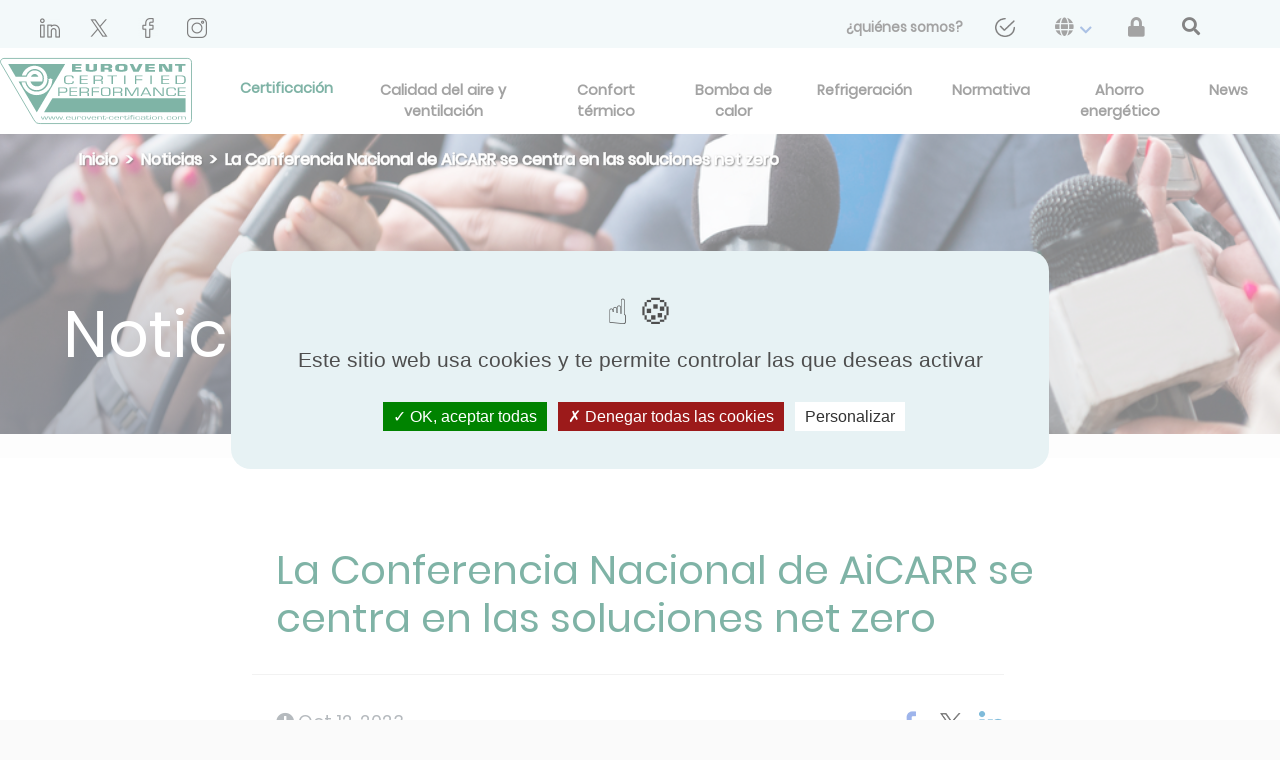

--- FILE ---
content_type: text/html; charset=UTF-8
request_url: https://www.eurovent-certification.com/es/cms/news/aicarr-national-conference-focusses-in-on-net-zero-solutions
body_size: 10611
content:
<!doctype html>
<html lang="es" >
<head>
    <meta charset="utf-8">
    <meta name="viewport" content="width=device-width, initial-scale=1, shrink-to-fit=no">
    <link rel="apple-touch-icon" sizes="180x180" href="/apple-touch-icon.png">
    <link rel="icon" type="image/png" sizes="32x32" href="/favicon-32x32.png">
    <link rel="icon" type="image/png" sizes="16x16" href="/favicon-16x16.png">
    <link rel="manifest" href="/site.webmanifest">
    <link rel="mask-icon" href="/safari-pinned-tab.svg" color="#00684d">
    <meta name="msapplication-TileColor" content="#ffffff">
    <meta name="theme-color" content="#ffffff">

                <link rel="alternate" hreflang="en" href="https://www.eurovent-certification.com/en/cms/news/aicarr-national-conference-focusses-in-on-net-zero-solutions" />
            <link rel="alternate" hreflang="fr" href="https://www.eurovent-certification.com/fr/cms/news/aicarr-national-conference-focusses-in-on-net-zero-solutions" />
            <link rel="alternate" hreflang="es" href="https://www.eurovent-certification.com/es/cms/news/aicarr-national-conference-focusses-in-on-net-zero-solutions" />
            <link rel="alternate" hreflang="it" href="https://www.eurovent-certification.com/it/cms/news/aicarr-national-conference-focusses-in-on-net-zero-solutions" />
            <link rel="alternate" hreflang="ru" href="https://www.eurovent-certification.com/ru/cms/news/aicarr-national-conference-focusses-in-on-net-zero-solutions" />
            <link rel="alternate" hreflang="de" href="https://www.eurovent-certification.com/de/cms/news/aicarr-national-conference-focusses-in-on-net-zero-solutions" />
            <link rel="alternate" hreflang="ar" href="https://www.eurovent-certification.com/ar/cms/news/aicarr-national-conference-focusses-in-on-net-zero-solutions" />
            <link rel="alternate" hreflang="tr" href="https://www.eurovent-certification.com/tr/cms/news/aicarr-national-conference-focusses-in-on-net-zero-solutions" />
            <link rel="alternate" hreflang="zh" href="https://www.eurovent-certification.com/zh/cms/news/aicarr-national-conference-focusses-in-on-net-zero-solutions" />

                                <meta name="description" content="Eurovent Certita Certification patrocinó la 39ª Conferencia Nacional de la Asociación Italiana de Aire Acondicionado, Refrigeración, Calefacción y Ventilación.">
    <meta name="robots" content="all">
    <link rel="canonical" href="https://www.eurovent-certification.com/es/cms/news/aicarr-national-conference-focusses-in-on-net-zero-solutions" />
    <meta property="og:url" content="https://www.eurovent-certification.com/es/cms/news/aicarr-national-conference-focusses-in-on-net-zero-solutions" />
    <meta property="og:type" content="news" />
    <meta property="og:title" content="Eurovent Certita Certification : La Conferencia Nacional de AiCARR se centra en las soluciones net zero" />
    <meta property="og:description" content="Eurovent Certita Certification patrocinó la 39ª Conferencia Nacional de la Asociación Italiana de Aire Acondicionado, Refrigeración, Calefacción y Ventilación." />
    <meta property="og:image" content="https://www.eurovent-certification.com/media/images/450/1a4/4501a4af6b270c22443714ff8d282085be907d21.jpg" />
    <meta name="twitter:card" content="summary_large_image">
    <meta name="twitter:site" content="@nytimes">
    <meta name="twitter:title" content="Eurovent Certita Certification : La Conferencia Nacional de AiCARR se centra en las soluciones net zero">
    <meta name="twitter:description" content="Eurovent Certita Certification patrocinó la 39ª Conferencia Nacional de la Asociación Italiana de Aire Acondicionado, Refrigeración, Calefacción y Ventilación.">
    <meta name="twitter:image" content="https://www.eurovent-certification.com/media/images/450/1a4/4501a4af6b270c22443714ff8d282085be907d21.jpg">
    <link rel="canonical" href="https://www.eurovent-certification.com/es/cms/news/aicarr-national-conference-focusses-in-on-net-zero-solutions" />
    <title>    La Conferencia Nacional de AiCARR se centra en las soluciones net zero
     | Eurovent Certita Certification
</title>
            <script type="text/javascript" src="https://cdnjs.cloudflare.com/ajax/libs/tarteaucitronjs/1.9.0/tarteaucitron.min.js"></script>
    <script type="text/javascript" src="https://cdnjs.cloudflare.com/ajax/libs/tarteaucitronjs/1.9.0/lang/tarteaucitron.es.min.js"></script>
    <script type="text/javascript" src="https://cdnjs.cloudflare.com/ajax/libs/tarteaucitronjs/1.9.0/tarteaucitron.services.min.js"></script>
    <script src="/build/runtime.d94b3b43.js"></script><script src="/build/cookies.70d2bbe6.js"></script>
    <script type="text/javascript">
        tarteaucitron.user.gtagUa = 'UA-7225412-1';
        // tarteaucitron.user.gtagCrossdomain = ['example.com', 'example2.com'];
        tarteaucitron.user.gtagMore = function () { /* add here your optionnal gtag() */ };
        (tarteaucitron.job = tarteaucitron.job || []).push('gtag');

        (function(w,d,s,l,i){w[l]=w[l]||[];w[l].push({'gtm.start':
                new Date().getTime(),event:'gtm.js'});var f=d.getElementsByTagName(s)[0],
            j=d.createElement(s),dl=l!='dataLayer'?'&l='+l:'';j.async=true;j.src=
            'https://www.googletagmanager.com/gtm.js?id='+i+dl;f.parentNode.insertBefore(j,f);
        })(window,document,'script','dataLayer','GTM-T5MCCG6');
    </script>

            
    <link rel="stylesheet" href="/build/frontend.a72e6017.css">
</head>
<body class="bg-beige">
    <script type="text/javascript">
    window.dataLayer = window.dataLayer || [];
    dataLayer.push({
        'event':'priorityDataLayerIsReady',
        'hit': {
            'pageTimestampImpression': Date.now(),
            'page_language': 'es',
                            'route_name': '/cms/news/aicarr-national-conference-focusses-in-on-net-zero-solutions',
                                    'page_cat_1': '',
                                                    'page_cat_2': '',
                                                    'page_cat_3': '',
                                    },
        'user': {
            // Autres variables prioritaires avec le scope user
        }
    });
</script>

    <div class="position-relative">


                    
<header>
    <nav class="navbar-top">
        <div class="container-fluid ml-sm-4 mr-sm-4 ml-lg-0 mr-lg-0 px-lg-0">
            <a class="logo-home-mobile mt-1" href="/es/">
                <img class="size-eurovent-logo" height="70" src="/media/images/e5a/a80/e5aa80cc361c11e129d9aef21e8d4771ec82d84b.svg" alt="eurovent-logo"/>
            </a>
            <button class="navbar-toggler bg-light" type="button" data-toggle="collapse" data-target="#navbarCollapse"
                    id="toggle-menu" aria-controls="navbarCollapse" aria-expanded="false"
                    aria-label="Toggle navigation">
                <div class="open-menu">
                    <span class="navbar-toggler-icon"></span>
                    Menu
                </div>
                <div class="close-menu">
                    x
                </div>
            </button>
            <div class="header-top collapse navbar-collapse hide-navbar p-0 ml-3 mr-4 h-100 mt-2" id="navbarCollapse" >
                                    <a href="https://fr.linkedin.com/company/eurovent-certification" target="_blank" class="social-network-header" rel="nofollow" style="margin-left: 1.5rem;">
                        <img src="https://www.eurovent-certification.com/media/cache/header_social_networks/media/images/175/661/1756619425a6c289a5fb7c773496cab424535409.png" alt="linkedin-header" />
                    </a>
                                    <a href="https://twitter.com/EuroventCert" target="_blank" class="social-network-header" rel="nofollow" style="margin-left: 1.5rem;">
                        <img src="https://www.eurovent-certification.com/media/cache/header_social_networks/media/images/948/d7d/948d7d0e219e2955eeff3c13e681af07750b9f04.png" alt="twitter-header" />
                    </a>
                                    <a href="https://www.facebook.com/Eurovent-Certita-Certification-105437515471453" target="_blank" class="social-network-header" rel="nofollow" style="margin-left: 1.5rem;">
                        <img src="https://www.eurovent-certification.com/media/cache/header_social_networks/media/images/d35/488/d3548835ae77668aa6730c79143c086e5c85b904.png" alt="facebook-header" />
                    </a>
                                    <a href="https://www.instagram.com/nfpac_eurovent/" target="_blank" class="social-network-header" rel="nofollow" style="margin-left: 1.5rem;">
                        <img src="https://www.eurovent-certification.com/media/cache/header_social_networks/media/images/ce0/7aa/ce07aadbdc56d72e1082a1929e923f90310b9f9a.png" alt="instagram-header" />
                    </a>
                                <ul class="navbar-nav ml-auto d-flex flex-sm-row justify-content-sm-between align-items-center">
                                                                                                                            <li class="nav-item ">
                                    <a class="nav-link analytics analytics-header-links"
                                       href="/es/our-company"
                                       data-analytics-action="Lien"
                                       data-analytics-category="Header"
                                       data-analytics-label="about us">
                                        <span>¿quiénes somos?</span>
                                    </a>
                                </li>
                                                                                                                <li class="nav-item ">
                                    <a class="nav-link analytics analytics-header-links"
                                       href="/es/form/contact-us"
                                       data-analytics-action="Lien"
                                       data-analytics-category="Header"
                                       data-analytics-label="&lt;img src=&quot;/media/images/f47/89a/f4789ac13791b4265051ae92358248de01d4061a.png&quot; class=&quot;fa-envelope&quot; alt=&quot;contact us&quot;/&gt;">
                                        <span><img src="/media/images/f47/89a/f4789ac13791b4265051ae92358248de01d4061a.png" class="fa-envelope" alt="contact us"/></span>
                                    </a>
                                </li>
                                                                                                                <li class="nav-item dropdown">
                                    <a class="nav-link dropdown-toggle" role="button" id="navbarDropdown-languages"
                                       data-toggle="dropdown"
                                       aria-haspopup="true"
                                       aria-expanded="false" href="#">
                                        <span><i class="fa fa-globe" aria-hidden="true"></i></span>
                                        <i class="fas fa-chevron-down mx-1 align-middle" style="color: rgb(88, 132, 203);"></i>
                                    </a>
                                    <div class="dropdown-menu dropdown-menu-right"
                                         aria-labelledby="navbarDropdown-languages">
                                                                                    <a class="dropdown-item analytics-header-links" href="/en/cms/news/aicarr-national-conference-focusses-in-on-net-zero-solutions"
                                               data-analytics-action="Langues"
                                               data-analytics-category="Header"
                                               data-analytics-label="es-english">
                                                <span>English</span>
                                            </a>
                                                                                    <a class="dropdown-item analytics-header-links" href="/fr/cms/news/aicarr-national-conference-focusses-in-on-net-zero-solutions"
                                               data-analytics-action="Langues"
                                               data-analytics-category="Header"
                                               data-analytics-label="es-french">
                                                <span>Français</span>
                                            </a>
                                                                                    <a class="dropdown-item analytics-header-links" href="/es/cms/news/aicarr-national-conference-focusses-in-on-net-zero-solutions"
                                               data-analytics-action="Langues"
                                               data-analytics-category="Header"
                                               data-analytics-label="es-Spanish">
                                                <span>Español</span>
                                            </a>
                                                                                    <a class="dropdown-item analytics-header-links" href="/it/cms/news/aicarr-national-conference-focusses-in-on-net-zero-solutions"
                                               data-analytics-action="Langues"
                                               data-analytics-category="Header"
                                               data-analytics-label="es-Italiano">
                                                <span>Italiano</span>
                                            </a>
                                                                                    <a class="dropdown-item analytics-header-links" href="/ru/cms/news/aicarr-national-conference-focusses-in-on-net-zero-solutions"
                                               data-analytics-action="Langues"
                                               data-analytics-category="Header"
                                               data-analytics-label="es-Russian">
                                                <span>Русский</span>
                                            </a>
                                                                                    <a class="dropdown-item analytics-header-links" href="/de/cms/news/aicarr-national-conference-focusses-in-on-net-zero-solutions"
                                               data-analytics-action="Langues"
                                               data-analytics-category="Header"
                                               data-analytics-label="es-German">
                                                <span>Deutsch</span>
                                            </a>
                                                                                    <a class="dropdown-item analytics-header-links" href="/ar/cms/news/aicarr-national-conference-focusses-in-on-net-zero-solutions"
                                               data-analytics-action="Langues"
                                               data-analytics-category="Header"
                                               data-analytics-label="es-Arabic">
                                                <span>عربى</span>
                                            </a>
                                                                                    <a class="dropdown-item analytics-header-links" href="/tr/cms/news/aicarr-national-conference-focusses-in-on-net-zero-solutions"
                                               data-analytics-action="Langues"
                                               data-analytics-category="Header"
                                               data-analytics-label="es-Turkish">
                                                <span>Türkçe</span>
                                            </a>
                                                                                    <a class="dropdown-item analytics-header-links" href="/zh/cms/news/aicarr-national-conference-focusses-in-on-net-zero-solutions"
                                               data-analytics-action="Langues"
                                               data-analytics-category="Header"
                                               data-analytics-label="es-Chinese">
                                                <span>简体中文</span>
                                            </a>
                                                                            </div>
                                </li>
                                                                            <li class="nav-item menu-top">
                            <a class="nav-link font-weight-normal analytics-header-links" href="/es/member-area" data-analytics-label="member_area">
                                <span><i class="fas fa-lock"></i></span>
                            </a>
                        </li>
                        <li class="pr-lg-5" style="margin-left: 1.3rem;">
                            <a id="btn-second-search" class="nav-link" href="#">
                                <i class="fas fa-search text-dark fa-lg"></i>
                            </a>
                        </li>
                                    </ul>
            </div>
        </div>
    </nav>
    <nav class="navbar-third">
        <div class="container-fluid ml-0 mr-0">
            <div class="collapse navbar-collapse px-4" id="navbarCollapse">
                <ul class="navbar-nav ml-auto d-flex flex-sm-row justify-content-sm-between align-items-center">
                                            <li class="nav-item dropdown">
                            <a href="https://fr.linkedin.com/company/eurovent-certification" target="_blank" class="social-network-header social-analytics-header" rel="nofollow" style="margin-left: 1.5rem;">
                                <img src="https://www.eurovent-certification.com/media/cache/header_social_networks/media/images/175/661/1756619425a6c289a5fb7c773496cab424535409.png" />
                            </a>
                        </li>
                                            <li class="nav-item dropdown">
                            <a href="https://twitter.com/EuroventCert" target="_blank" class="social-network-header social-analytics-header" rel="nofollow" style="margin-left: 1.5rem;">
                                <img src="https://www.eurovent-certification.com/media/cache/header_social_networks/media/images/948/d7d/948d7d0e219e2955eeff3c13e681af07750b9f04.png" />
                            </a>
                        </li>
                                            <li class="nav-item dropdown">
                            <a href="https://www.facebook.com/Eurovent-Certita-Certification-105437515471453" target="_blank" class="social-network-header social-analytics-header" rel="nofollow" style="margin-left: 1.5rem;">
                                <img src="https://www.eurovent-certification.com/media/cache/header_social_networks/media/images/d35/488/d3548835ae77668aa6730c79143c086e5c85b904.png" />
                            </a>
                        </li>
                                            <li class="nav-item dropdown">
                            <a href="https://www.instagram.com/nfpac_eurovent/" target="_blank" class="social-network-header social-analytics-header" rel="nofollow" style="margin-left: 1.5rem;">
                                <img src="https://www.eurovent-certification.com/media/cache/header_social_networks/media/images/ce0/7aa/ce07aadbdc56d72e1082a1929e923f90310b9f9a.png" />
                            </a>
                        </li>
                                    </ul>
            </div>
        </div>
    </nav>
    <nav class="navbar-main">
        <div class="container-fluid p-0 ml-xl-4 mr-xl-4 h-100 mt-2">
            <a class="logo-home-desktop ml-xl-3" href="/es/" id="eurovent-home-logo-desktop"style="margin-bottom: 0.5rem">
                <img class="size-eurovent-logo" height="70" src="/media/images/e5a/a80/e5aa80cc361c11e129d9aef21e8d4771ec82d84b.svg" alt="eurovent-logo"/>
            </a>
            <div class="collapse navbar-collapse" id="navbarCollapse">
                <ul class="navbar-nav nav-second- nav-fill w-100 h-100">
                                                                                            <li class="space-menu-main certif-item
                                       ">
                                <a                                         class="align-menu nav-link  certification btn-navbar-universe nav-certification analytics"
                                        data-analytics-action="Lien"
                                        data-analytics-category="Header"
                                        data-analytics-label="Certificación"
                                        href="#" id="certification"
                                        data-url="/es/base/header/universe/certification">
                                    <span class="active-span-certification">Certificación </span>
                                </a>
                            </li>
                                                    <li class="space-menu-main nav-item
                                       ">
                                <a                                         class="align-menu nav-link  universe btn-navbar-universe nav-air-quality-and-ventilation analytics"
                                        data-analytics-action="Lien"
                                        data-analytics-category="Header"
                                        data-analytics-label="Calidad del aire y ventilación"
                                        href="/es/category/air-quality-and-ventilation/articles" id="air-quality-and-ventilation"
                                        data-url="/es/base/header/universe/air-quality-and-ventilation">
                                    <span>Calidad del aire y ventilación </span>
                                </a>
                            </li>
                                                    <li class="space-menu-main nav-item
                                       ">
                                <a                                         class="align-menu nav-link  universe btn-navbar-universe nav-comfort analytics"
                                        data-analytics-action="Lien"
                                        data-analytics-category="Header"
                                        data-analytics-label="Confort térmico"
                                        href="/es/category/comfort/articles" id="comfort"
                                        data-url="/es/base/header/universe/comfort">
                                    <span>Confort térmico </span>
                                </a>
                            </li>
                                                    <li class="space-menu-main nav-item
                                       ">
                                <a                                         class="align-menu nav-link  universe btn-navbar-universe nav-heat-pump analytics"
                                        data-analytics-action="Lien"
                                        data-analytics-category="Header"
                                        data-analytics-label="Bomba de calor"
                                        href="/es/category/heat-pump/articles" id="heat-pump"
                                        data-url="/es/base/header/universe/heat-pump">
                                    <span>Bomba de calor </span>
                                </a>
                            </li>
                                                    <li class="space-menu-main nav-item
                                       ">
                                <a                                         class="align-menu nav-link  universe btn-navbar-universe nav-process-cooling analytics"
                                        data-analytics-action="Lien"
                                        data-analytics-category="Header"
                                        data-analytics-label="Refrigeración"
                                        href="/es/category/process-cooling/articles" id="process-cooling"
                                        data-url="/es/base/header/universe/process-cooling">
                                    <span>Refrigeración </span>
                                </a>
                            </li>
                                                    <li class="space-menu-main nav-item
                                       ">
                                <a                                         class="align-menu nav-link   btn-navbar-universe nav-regulation analytics"
                                        data-analytics-action="Lien"
                                        data-analytics-category="Header"
                                        data-analytics-label="Normativa"
                                        href="/es/regulation/articles" id="regulation"
                                        data-url="/es/base/header/universe/regulation">
                                    <span>Normativa </span>
                                </a>
                            </li>
                                                    <li class="space-menu-main nav-item
                                       ">
                                <a                                         class="align-menu nav-link   btn-navbar-universe nav-energy-efficiency analytics"
                                        data-analytics-action="Lien"
                                        data-analytics-category="Header"
                                        data-analytics-label="Ahorro energético"
                                        href="/es/energy-efficiency/articles" id="energy-efficiency"
                                        data-url="/es/base/header/universe/energy-efficiency">
                                    <span>Ahorro energético </span>
                                </a>
                            </li>
                                                    <li class="space-menu-main nav-item
                                       ">
                                <a                                         class="align-menu nav-link   btn-navbar-universe nav-news analytics"
                                        data-analytics-action="Lien"
                                        data-analytics-category="Header"
                                        data-analytics-label="News"
                                        href="/es/news/list" id="news"
                                        data-url="/es/base/header/universe/news">
                                    <span>News </span>
                                </a>
                            </li>
                                                                <li class="btn btn-info search-products mt-3">
                        <a href="/es/advancedsearch/counter">
                            <span>Encuentre sus productos certificados </span>
                        </a>
                    </li>
                    <li class="btn btn-light member-area mt-2 mb-3 menu-top">
                        <a href="/es/our-company">
                            <span>¿quiénes somos?</span>
                        </a>
                    </li>
                </ul>
            </div>
        </div>
    </nav>
    <nav class="navbar-third">
        <div class="container-fluid ml-0 mr-0">
            <div class="collapse navbar-collapse px-4" id="navbarCollapse" style="background-color: #e7f2f4">
                <ul class="navbar-nav ml-auto d-flex flex-sm-row justify-content-sm-between align-items-center">
                                                                                                                                                                                                                                                                                <li class="nav-item ">
                                        <a class="nav-link"
                                           href="/es/form/contact-us">
                                            <span><img src="/media/images/f47/89a/f4789ac13791b4265051ae92358248de01d4061a.png" class="fa-envelope" alt="contact us"/></span>
                                        </a>
                                    </li>
                                                                                                                                                    <li class="nav-item dropdown">
                                    <a class="nav-link dropdown-toggle" role="button" id="navbarDropdown-languages"
                                       data-toggle="dropdown"
                                       aria-haspopup="true"
                                       aria-expanded="false" href="#">
                                        <span><i class="fa fa-globe" aria-hidden="true"></i></span>
                                        <i class="fas fa-chevron-down  mx-1 align-middle" style="color: rgb(88, 132, 203);"></i>
                                    </a>
                                    <div class="dropdown-menu dropdown-menu-right"
                                         aria-labelledby="navbarDropdown-languages">
                                                                                    <a class="dropdown-item" href="/en/cms/news/aicarr-national-conference-focusses-in-on-net-zero-solutions">
                                                <span>English</span>
                                            </a>
                                                                                    <a class="dropdown-item" href="/fr/cms/news/aicarr-national-conference-focusses-in-on-net-zero-solutions">
                                                <span>Français</span>
                                            </a>
                                                                                    <a class="dropdown-item" href="/es/cms/news/aicarr-national-conference-focusses-in-on-net-zero-solutions">
                                                <span>Español</span>
                                            </a>
                                                                                    <a class="dropdown-item" href="/it/cms/news/aicarr-national-conference-focusses-in-on-net-zero-solutions">
                                                <span>Italiano</span>
                                            </a>
                                                                                    <a class="dropdown-item" href="/ru/cms/news/aicarr-national-conference-focusses-in-on-net-zero-solutions">
                                                <span>Русский</span>
                                            </a>
                                                                                    <a class="dropdown-item" href="/de/cms/news/aicarr-national-conference-focusses-in-on-net-zero-solutions">
                                                <span>Deutsch</span>
                                            </a>
                                                                                    <a class="dropdown-item" href="/ar/cms/news/aicarr-national-conference-focusses-in-on-net-zero-solutions">
                                                <span>عربى</span>
                                            </a>
                                                                                    <a class="dropdown-item" href="/tr/cms/news/aicarr-national-conference-focusses-in-on-net-zero-solutions">
                                                <span>Türkçe</span>
                                            </a>
                                                                                    <a class="dropdown-item" href="/zh/cms/news/aicarr-national-conference-focusses-in-on-net-zero-solutions">
                                                <span>简体中文</span>
                                            </a>
                                                                            </div>
                                </li>
                                                                            <li class="nav-item menu-top">
                            <a class="nav-link font-weight-normal" href="/es/member-area">
                                <span><i class="fas fa-lock"></i></span>
                            </a>
                        </li>
                        <li class="nav-item">
                            <a id="btn-navbar-search" class="nav-link" href="#">
                                <i class="fas fa-search text-dark fa-lg"></i>
                            </a>
                        </li>
                                    </ul>
            </div>
        </div>
    </nav>
    <div class="navbar-search">
        <div class="wrapper wrapper-search-form bg-white">
            <div class="container-sm pt-1">
                <div class="row vertical-align-center">
                    <div class="col-md-12 pl-0 pr-0 border-bottom-3 border-primary ">
                        <div class="d-lg-flex flex-lg-row">
                            <form class="form-inline form-home-search d-flex flex-row" action="/es/searchsimpleelastic">
                                <div class="input-group">
                                    <div class="input-group-prepend">
                                        <div class="input-group-text pl-0 pt-1 pr-3 border-0 bg-white">
                                        <span class="text-left text-primary text-capitalize font-size-xs font-poppins-light-italic">
                                            Sólo búsqueda editorial
                                        </span>
                                        </div>
                                    </div>
                                    <input name="simple-search[q]" type="text" id="home-search-text"
                                           class="search-simple-field form-control form-control-lg border-0 pl-0 width-input">
                                    <div class="input-group-append pl-2 vertical-align-center">
                                        <a class="m-auto navbar-search-close " href="#">
                                            <i class="fas fa-times text-dark fa-lg"></i>
                                        </a>
                                    </div>
                                </div>
                            </form>
                        </div>
                    </div>
                </div>
            </div>
        </div>
        <div id="result-search">
            <div class="wrapper wrapper-search-result bg-beige mt-5 mb-5">
                <div class="container-sm search-result" data-index="products">
                    <h3 class="text-primary text-capitalize font-size-18">
                        products
                    </h3>
                    <div class="row">
                        <div class="col-md-12 rounded bg-white p-2 mb-4">
                            <div class="p-4 font-size-16">
                                <span class="text-capitalize">
                                    No result 
                                </span>
                            </div>
                        </div>
                    </div>
                </div>
                <div class="container-sm pb-4 search-result" data-index="articles">
                    <h3 class="text-primary text-capitalize font-size-18">
                        Artículos
                    </h3>
                    <div class="row">
                        <div class="col-md-12 rounded bg-white p-2 font-size-16">
                            <div class="row m-4">
                                <span class="text-capitalize">
                                    No result 
                                </span>
                            </div>
                        </div>
                    </div>
                </div>
                <div class="container-sm pb-4 search-result" data-index="news">
                    <h3 class="text-primary text-capitalize font-size-18">
                        Noticias
                    </h3>
                    <div class="row">
                        <div class="col-md-12 rounded bg-white p-2 font-size-16">
                            <div class="row m-4">
                                <span class="text-capitalize">
                                    No result 
                                </span>
                            </div>
                        </div>
                    </div>
                </div>
                <div class="container-sm pb-4 search-result" data-index="events">
                    <h3 class="text-primary text-capitalize font-size-18">
                        Eventos
                    </h3>
                    <div class="row">
                        <div class="col-md-12 rounded bg-white p-2 font-size-16">
                            <div class="row m-4">
                                <span class="text-capitalize">
                                    No result 
                                </span>
                            </div>
                        </div>
                    </div>
                </div>
                <div class="container-sm pb-4 search-result" data-index="events">
                    <h3 class="text-primary text-capitalize font-size-18">
                        Fichas prácticas
                    </h3>
                    <div class="row">
                        <div class="col-md-12 rounded bg-white p-2 font-size-16">
                            <div class="row m-4">
                                <span class="text-capitalize">
                                    No result 
                                </span>
                            </div>
                        </div>
                    </div>
                </div>
            </div>
        </div>
    </div>
    <div class="navbar-universe-anchor">
        <div class="navbar-universe modal-universe">
        </div>
    </div>
    <div class="navbar-certification-anchor">
    <div id="certification-modal" class="navbar-certification modal-certification" style="display: none">
        
<div class="container">
    <div class="card-group py-lg-5 py-sm-4 d-flex flex-lg-row flex-sm-column border-bottom-solid">
        <div class="card border-top-0 border-bottom-0 border-left-0  card-certif bg-white">
            <div class="card-body border-bottom-solid">
                <p><a id="analytics-get-certified" href="/es/third-party-certification/how-to-apply" class="analytics"
                      data-analytics-action="Bloc Certification Tierce Partie"
                      data-analytics-category="Homepage"
                      data-analytics-label="how to apply"><i class="fas fa-angle-right text-primary mr-2"></i>Obtenga la certificación de sus productos</a></p>
                <p><a id="analytics-certif-program" href="/es/third-party-certification/certification-programmes" class="analytics"
                      data-analytics-action="Bloc Certification Tierce Partie"
                      data-analytics-category="Homepage"
                      data-analytics-label="certification programmes"><i class="fas fa-angle-right text-primary mr-2"></i>Programas de certificación</a></p>
                <p><a id="analytics-certif-instruction" href="/es/third-party-certification/institutions" class="analytics"
                      data-analytics-action="Bloc Certification Tierce Partie"
                      data-analytics-category="Homepage"
                      data-analytics-label="institutions"><i class="fas fa-angle-right text-primary mr-2"></i>Instituciones</a></p>
            </div>
        </div>
        <div class="card border-top-0 border-bottom-0 card-certif bg-white">
            <div class="card-body pt-sm-0 border-bottom-solid">
                <p><a id="analytics-certif-brand" href="/es/third-party-certification/certification-marks" class="analytics"
                      data-analytics-action="Bloc Certification Tierce Partie"
                      data-analytics-category="Homepage"
                      data-analytics-label="certification marks"><i class="fas fa-angle-right text-primary mr-2"></i>Marcas de certificación</a></p>
                <p><a id="analytics-certif-process" href="/es/third-party-certification/certification-process" class="analytics"
                      data-analytics-action="Bloc Certification Tierce Partie"
                      data-analytics-category="Homepage"
                      data-analytics-label="certification process"><i class="fas fa-angle-right text-primary mr-2"></i>Proceso de certificación</a></p>
                <p><a id="analytics-certif-prodbim" href="/es/third-party-certification/prodbim" class="analytics"
                      data-analytics-action="Bloc Certification Tierce Partie"
                      data-analytics-category="Homepage"
                      data-analytics-label="prodbim"><i class="fas fa-angle-right text-primary mr-2"></i>ProdBIM</a></p>
            </div>
        </div>
        <div class="card border-top-0 border-bottom-0 card-certif bg-white">
            <div class="card-body pt-sm-0">
                <p><a href="/es/third-party-certification/energy-efficiency-labels" class="analytics" id="analytics-certif-etiquette"
                      data-analytics-action="Bloc Certification Tierce Partie"
                      data-analytics-category="Homepage"
                      data-analytics-label="energy efficiency label"><i class="fas fa-angle-right text-primary mr-2"></i>Etiqueta de eficiencia energética</a></p>
                <p> <a href="/es/third-party-certification/testing-laboratories-and-agencies" id="analytics-certif-lab" class="analytics"
                      data-analytics-action="Bloc Certification Tierce Partie"
                      data-analytics-category="Homepage"
                      data-analytics-label="laboratories and agencies"><i class="fas fa-angle-right text-primary mr-2"></i>Laboratorios y agencias</a></p>
                <p> <a href="/es/trademarks/incident/list" id="analytics-certif-trademarks" class="analytics"
                       data-analytics-action="Bloc Certification Tierce Partie"
                       data-analytics-category="Homepage"
                       data-analytics-label="trademarks incident list"><i class="fas fa-angle-right text-primary mr-2"></i>Lista de incidencias de las marcas</a></p>
            </div>
        </div>
        <div class="card card-model">
            <div class="card-body px-lg-3 pt-lg-4">
                <p class="text-white font-size-20 font-weight-normal ">Directorio de productos certificados</p>
                <button type="button" class="btn btn-outline-white mt-2 font-weight-bolder btn-lg btn-block btn-white"><a id="analytics-certification-access"href="/es/advancedsearch/counter" class="analytics"
                                                                                                          data-analytics-action="Bloc Certification Tierce Partie"
                                                                                                          data-analytics-category="Homepage"
                                                                                                          data-analytics-label="direct access">Acceso directo</a></button>
            </div>
        </div>
    </div>
</div>
    </div>
    </div>
</header>

            <div class="wrapper wrapper-legal-infos">
        <div style="background: url('/media/images/c07/395/c07395665e98a655d2b64a3a6173e6dd6ce3e57b.jpg') no-repeat center center ;
                     -webkit-background-size: cover;
                     -moz-background-size: cover;
                     -o-background-size: cover;
                     background-size: cover;">
            <div class="degrade">
                <div class="wrapper wrapper-universe-head wrapper-universe">
                    <div class="wrapper-inner">
                            <div class="wrapper wrapper-base-breadcrumb">
        <nav  aria-label="breadcrumb">
            <ol class="breadcrumb bg-transparent">
                                    <li class="breadcrumb-item">
                                                    <a href="/es/" class="analytics-breadcrumb" data-level-breadcrumb="0">Inicio</a>
                                            </li>
                                    <li class="breadcrumb-item">
                                                    <a href="/es/news/list?slug=news" class="analytics-breadcrumb" data-level-breadcrumb="1">Noticias</a>
                                            </li>
                                    <li class="breadcrumb-item">
                                                    <span>La Conferencia Nacional de AiCARR se centra en las soluciones net zero</span>
                                            </li>
                            </ol>
        </nav>
    </div>
                        <div class="title">
                            <h1>Noticias</h1>
                        </div>
                    </div>
                </div>
            </div>
        </div>

        <div id="row-content" class="row m-0" style="text-align: left;">
            <div class="col-lg-2 col-md-2 col-sm-12 bloc-left" ></div>
            <div class="col-lg-8 col-md-8 col-sm-12  cms-page ">
                                <h1 class="text-primary pt-5 pb-3 pl-5 title-labotories ">La Conferencia Nacional de AiCARR se centra en las soluciones net zero</h1>
                <hr class="ml-4 mr-5">
                <div>
                    <div class="pt-3 px-5 text-justify">
                        <div class="d-flex justify-content-between mb-3">
                            <div class="text-muted font-size-18"><i class="fas fa-clock"></i> Oct 12, 2023</div>
                            <div id="social">
                                                                                                                                                                                                                        <a class="analytics-share-social"
                                       data-analytics-action="Share button"
                                       data-analytics-category="Page de contenu"
                                       data-analytics-label="facebook"
                                       target="popup"
                                       onclick="window.open('https://www.facebook.com/sharer/sharer.php?u=https://tinyurl.com/fdxuw2a8', 'popup', 'scrollbars=1, resizable=1, height=560, width=770');">
                                        <img src="/media/images/b62/c58/b62c58ddc35b070930f1210e24a717642a272741.png" alt="facebook" style="cursor: pointer; margin-left: 12px"/>
                                    </a>
                                                                                                                                                                                                                        <a class="analytics-share-social"
                                       data-analytics-action="Share button"
                                       data-analytics-category="Page de contenu"
                                       data-analytics-label="twitter"
                                       target="popup"
                                       onclick="window.open('https://twitter.com/share?url=https://tinyurl.com/fdxuw2a8', 'popup', 'scrollbars=1, resizable=1, height=560, width=770');">
                                        <img src="/media/images/d7a/0ea/d7a0ead4430f41a17f24829a19032b4b9fb3aa92.png" alt="twitter" style="cursor: pointer; margin-left: 12px"/>
                                    </a>
                                                                                                                                                                                                                        <a class="analytics-share-social"
                                       data-analytics-action="Share button"
                                       data-analytics-category="Page de contenu"
                                       data-analytics-label="linkedin"
                                       target="popup"
                                       onclick="window.open('https://www.linkedin.com/shareArticle?mini=true&amp;url=https://tinyurl.com/fdxuw2a8', 'popup', 'scrollbars=1, resizable=1, height=560, width=770');">
                                        <img src="/media/images/90e/1f6/90e1f6ec41967e7ee851027fc3fa57eab4747dfb.png" alt="linkedin" style="cursor: pointer; margin-left: 12px"/>
                                    </a>
                                                            </div>
                        </div>
                        
<div class="modal fade" id="modalPremiumFile" tabindex="-1"
     role="dialog"
     aria-hidden="true">
    <div class="modal-dialog modal-dialog-centered modal-premium" role="document">
                            


    <script src="https://www.google.com/recaptcha/api.js?render=6LfBmdIrAAAAAKCk-_LwVRbkalFtNLhYSUdIRG0N"></script>
    <div class="premium-form-container">
        <div class="premium-left" style="background-image: url('/media/images/3a5/a30/3a5a301493f5ffa29b65517d9e64b120406521a4.jpg'); background-size: cover;">

        </div>
        <div class="premium-right">
            <form name="premium" method="post" id="form_data_premium">
            <h5 class="modal-title premium-title" id="exampleModalLongTitle">
                Por favor rellene el formulario para obtener el archivo
            </h5>
            <br>
            <div class="modal-body premium-body">
                <label for="premium_email" class="required">Correo electrónico</label>
                <input type="email" id="premium_email" name="premium[email]" required="required" class="contact-input form-control" />
                <br>
                
                <label class="required" for="premium_profile">Perfil</label>
                <br>
                <select id="premium_profile" name="premium[profile]" class="form-control"><option value="installer">Instalador</option><option value="study-office">Oficina de estudio</option><option value="architect">Arquitecto</option><option value="manufacturer">Fabricante</option><option value="project owner">Propietario del proyecto</option><option value="invester">Inversionista</option><option value="other">Otro</option></select>
                
                <br>
                
                <div class="form-check">        <input type="checkbox" id="premium_consent2" name="premium[consent2]" required="required" checked="checked" class="form-check-input" value="checked-information" />
        <label class="form-check-label required" for="premium_consent2">Acepto que mis datos personales sean procesados para fines de marketing de Eurovent Certita Certification.</label></div>
                
                <br>
            </div>
            <div class="premium-footer">
                <button type="button" class="btn btn-secondary" data-dismiss="modal">Cerrar</button>
                <button type="submit" class="btn btn-primary analytics" id="submit-premium-file"
                        data-analytics-action="Bouton trans"
                        data-analytics-category="premium file request"
                        data-analytics-label="popup premium file"
                        data-analytics-type="premium-file"
                        data-url="/es/post/premium/aicarr-national-conference-focusses-in-on-net-zero-solutions">
                    Enviar</button>
            </div>
            <div class="form-group"><button type="submit" id="premium_send" name="premium[send]" class="btn btn-primary font-weight-bold  btn-block py-3 btn" style="display:none;">Envíe</button></div><input type="hidden" id="premium__token" name="premium[_token]" value="1LGUkmxr1RnPIknl5iU3Qj9slPHz1nEF2D4otu4YhE4" /></form>
        </div>
    </div>

            </div>
</div>                        <p>Eurovent Certita Certification (ECC) tuvo el orgullo de patrocinar la <strong>39ª Conferencia Nacional de la Asociación Italiana de Aire Acondicionado, Refrigeración, Calefacción y Ventilación (AiCARR)</strong>, el 8 de septiembre de 2023. Celebrada en el Centro de Congresos Aula Magna de la Universidad Federico II de Nápoles (Italia), el tema de la conferencia de este año fue "<strong>Recalificación energética de los edificios: soluciones técnicas y financieras</strong>".</p>

<p>La conferencia se centró en la importante cuestión de la recalificación energética de los edificios, a la luz del proyecto de revisión de la <strong>Directiva relativa a la eficiencia energética de los edificios (EPBD)</strong> y del paquete de medidas "Fit for 55" para reducir las emisiones de CO de aquí a 2030. Aunque el proyecto confirma y renueva el creciente interés por los edificios <strong>nuevos con cero emisione</strong>s, también está muy orientado a la remodelación del parque inmobiliario existente. Teniendo en cuenta que la inmensa mayoría de los edificios de Italia ya están construidos y que, del parque edificado actual, más del 80% se construyó antes de que entraran en vigor las leyes de contención del consumo energético, el potencial de mejora de la eficiencia energética es enorme.</p>

<p>Tras un comienzo lento, el país ha asistido ahora a una explosión de intervenciones de recalificación energética gracias a una política de incentivos (Superbonus, Ecobonus, Sismabonus, Prima de fachadas, Prima de renovación de edificios al 50%, etc.). Subidos a la ola del entusiasmo por el cambio energético eficiente, los AiCARR reconocen la riqueza de competencias, información, tecnología y experiencia que se necesita para continuar por este camino. Basándose en estas reflexiones, la 39ª Conferencia Nacional de la AiCARR ofreció un interesante programa de presentaciones y ponencias a cargo de destacados expertos en la materia. El programa de la conferencia incluyó</p>

<p><strong>10.00 </strong>- Discurso de bienvenida de Claudio Zilio, Presidente de la AiCARR, y estimados invitados.<br />
<strong>10.15</strong> - Entrega de premios<br />
<strong>10.30</strong> - Nota clave: "De la primera DEEE a la Directiva Case Green. Outcomes and criticalities of twenty years of technical, legislative and procedural measures for the decarbonisation of the built environment", por Fabrizio Ascione, Universidad de Nápoles Federico II<br />
<strong>11.15</strong> - Sesiones paralelas con varios ponentes sobre "Recalificación energética de edificios históricos y públicos" y "Recalificación energética de edificios residenciales".<br />
<strong>13.10</strong> - Almuerzo de trabajo en red<br />
<strong>14.00</strong> - Nota clave: "GREENROAD: Crecimiento de la eficiencia energética a través de mesas redondas". Una comunidad que trabaja para promover la financiación de la eficiencia energética en los edificios', a cargo de Francesca Rosati, Coordinadora de Transición Bancaria Sostenible ABI Lab, Roma<br />
<strong>14.45</strong> - Sesiones paralelas con varios ponentes sobre 'Análisis financiero y económico de las intervenciones de rehabilitación', y 'El uso de software de simulación para la recalificación energética'.<br />
<strong>16.55</strong> - Discurso de clausura de la conferencia.</p>

<p>La conferencia ofreció una importante oportunidad para que los profesionales del sector compartieran competencias, información y experiencias, y para esbozar estrategias de intervención para una mayor resiliencia de los sistemas de los edificios y nuevas soluciones financieras y de incentivos. Eurovent Certita Certification tuvo el placer de patrocinar un evento tan importante, que puso de relieve la necesidad de soluciones de climatización energéticamente eficientes y sostenibles.</p>

<p>Más información sobre la 39ª Conferencia Nacional, <a class="link" href="https://www.aicarr.org/Pages/Convegni/NAPOLI%202023/Home_page.aspx" rel="nofollow" target="_blank">Recalificación energética del patrimonio edificado: soluciones técnicas y financieras</a>. </p>

                                            </div>
                </div>
                            </div>
            <div class="col-lg-2 col-md-2 col-sm-12" id="related-content" style="margin-top: 15rem; top: 18%">

                
                
                
                
        </div>
    </div>
    </div>
    <script type="text/javascript">
    </script>
            <footer>
    <div class="footer__first home-double-space bg-first-footer">
        <div class="d-flex justify-content-center align-items-center flex-lg-row flex-sm-column flex-md-row align-device">
                    <div class="col-md-3 col-sm-12 d-flex justify-content-center mt-sm-3 align-logo">
                <img src="https://www.eurovent-certification.com/media/cache/logos_footer/media/images/285/cc1/285cc1eb2bd94273dac556dc6d7996ccdfb932dd.png" alt="icon-footer-brand-1"/>
            </div>
                    <div class="col-md-3 col-sm-12 d-flex justify-content-center mt-sm-3 align-logo">
                <img src="https://www.eurovent-certification.com/media/cache/logos_footer/media/images/afb/286/afb28682b327ffbc93dc601b4ffae9282fa39dc2.png" alt="icon-footer-brand-2"/>
            </div>
                    <div class="col-md-3 col-sm-12 d-flex justify-content-center mt-sm-3 align-logo">
                <img src="https://www.eurovent-certification.com/media/cache/logos_footer/media/images/149/abb/149abbd18835e0b74e24f54602ddd29a755c6c7d.png" alt="icon-footer-brand-3"/>
            </div>
                    <div><a href="/es/third-party-certification/certification-marks" type="button" id="footer-find-out-more" class="btn btn-outline-white btn-white text-dark mt-sm-3">Averigüe más...</a></div>
        </div>
    </div>

    <div class="col cms-page page-footer">
        <div id="content-page">
            <div class="footer__second">
                <div class="footer__second__logo"><img id="logo-footer" class="size-logo-footer" alt="logo-footer" src="/media/images/d41/1a5/d411a56975b50525933a83c03f31e7139d5f8648.png" /></div>

                <div class="footer__second__one">
                    <div class="footer_navigation">NAVEGACIÓN</div>
                    <a href="/es/category/air-quality-and-ventilation/articles" class="analytics analytics-footer-link"
                       data-analytics-action="Lien"
                       data-analytics-category="Footer"
                       data-analytics-label="air quality and ventilation">Calidad del aire y ventilación</a>
                    <a href="/es/category/comfort/articles" class="analytics analytics-footer-link"
                       data-analytics-action="Lien"
                       data-analytics-category="Footer"
                       data-analytics-label="confort">Confort térmico</a>
                    <a href="/es/category/heat-pump/articles" class="analytics analytics-footer-link"
                       data-analytics-action="Lien"
                       data-analytics-category="Footer"
                       data-analytics-label="heat pump">Bomba de calor</a>
                    <a href="/es/category/process-cooling/articles" class="analytics analytics-footer-link"
                       data-analytics-action="Lien"
                       data-analytics-category="Footer"
                       data-analytics-label="refrigeration">Refrigeración</a></div>
                <div class="footer__second__two space-footer">
                    <a href="/es/regulation/articles">Normativa</a>
                    <a href="/es/financial-incentives/articles">Incentivos fiscales</a>
                    <a href="/es/energy-efficiency/articles">Ahorro energético</a>
                </div>
                <div class="footer__second__three ml-lg-3 space-footer">
                    <a href="/es/news/list?slug=news">Noticias</a>
                    <a href="/es/cms/event/list">Eventos</a>
                </div>

                <div class="footer__second__four">
                    <a href="/es/sitemap" class="analytics analytics-footer-link"
                       data-analytics-action="Sitemap"
                       data-analytics-category="Footer"
                       data-analytics-label="MAPA DEL SITIO">
                        MAPA DEL SITIO

                    </a>
                    <a href="/es/cms/faq/section" class="analytics analytics-footer-link"
                       data-analytics-action="Lien"
                       data-analytics-category="Footer"
                       data-analytics-label="PREGUNTAS FRECUENTES">
                        PREGUNTAS FRECUENTES
                    </a>
                    <a href="/es/cms/legal/legal-infos" class="analytics analytics-footer-link"
                       data-analytics-action="Lien"
                       data-analytics-category="Footer"
                       data-analytics-label="INFORMACIÓN JURÍDICA">
                        INFORMACIÓN JURÍDICA
                    </a>
                    <a href="/es/trademarks/incident/list" class="trade-marge analytics"
                       data-analytics-action="Lien"
                       data-analytics-category="Footer"
                       data-analytics-label="LISTA DE INCIDENTES DE MARCAS">
                        LISTA DE INCIDENTES DE MARCAS
                    </a>
                    <a href="/es/our-company" class="analytics analytics-footer-link"
                       data-analytics-action="Lien"
                       data-analytics-category="Footer"
                       data-analytics-label="¿QUIÉNES SOMOS?">
                        ¿QUIÉNES SOMOS?
                    </a>
                    <a href="/es/form/contact-us"  class="analytics analytics-footer-link"
                       data-analytics-action="Lien"
                       data-analytics-category="Footer"
                       data-analytics-label="CONTACTE CON NOSTROS">
                       CONTACTE CON NOSTROS
                    </a>
                </div>
            </div>
        </div>
    </div>
    <div class="footer__third d-flex justify-content-end px-5 py-2 bg-third-footer text-white">
        <span class="pt-2 font-size-14 font-weight-bolder">All rights reserved@ Eurovent Certita Certification </span>
                <a href="https://fr.linkedin.com/company/eurovent-certification" target="_blank" class="social-network-header social-footer-analytics" rel="nofollow">
                                    <img class="ml-2 analytics" src="/media/images/2b4/1b9/2b41b96a8302a839f58b4f6c10883ec5ffa737eb.svg" alt="linkedin-header" />
        </a>
                <a href="https://twitter.com/EuroventCert" target="_blank" class="social-network-header social-footer-analytics" rel="nofollow">
                                                                <img class="ml-2 analytics" src="https://www.eurovent-certification.com/media/cache/footer_social_networks/media/images/94d/b3d/94db3d22cdb1f3d4f42cd6091d9cc1b6ec11436b.png" alt="twitter-header" />
        </a>
                <a href="https://www.facebook.com/Eurovent-Certita-Certification-105437515471453" target="_blank" class="social-network-header social-footer-analytics" rel="nofollow">
                                    <img class="ml-2 analytics" src="https://www.eurovent-certification.com/media/cache/footer_social_networks/media/images/b64/855/b64855bf95afaa01c58045fe687aba3186a3a873.png" alt="facebook-header" />
        </a>
                <a href="https://www.instagram.com/nfpac_eurovent/" target="_blank" class="social-network-header social-footer-analytics" rel="nofollow">
                                    <img class="ml-2 analytics" src="https://www.eurovent-certification.com/media/cache/footer_social_networks/media/images/ecc/394/ecc394a7a695a2be91c074ac2015055803a888ea.png" alt="instagram-header" />
        </a>
            </div>
    
    <!-- Your Plugin de discussion code -->
    
</footer>

        </div>
    
    <script src="/build/0.cf60d32b.js"></script><script src="/build/1.e2cda89a.js"></script><script src="/build/frontend.2cd4f17c.js"></script>
    <script src="/build/header.menu.d6a6e181.js"></script>
</body>
</html>

--- FILE ---
content_type: text/html; charset=utf-8
request_url: https://www.google.com/recaptcha/api2/anchor?ar=1&k=6LfBmdIrAAAAAKCk-_LwVRbkalFtNLhYSUdIRG0N&co=aHR0cHM6Ly93d3cuZXVyb3ZlbnQtY2VydGlmaWNhdGlvbi5jb206NDQz&hl=en&v=TkacYOdEJbdB_JjX802TMer9&size=invisible&anchor-ms=20000&execute-ms=15000&cb=o0c4pnb9rric
body_size: 45113
content:
<!DOCTYPE HTML><html dir="ltr" lang="en"><head><meta http-equiv="Content-Type" content="text/html; charset=UTF-8">
<meta http-equiv="X-UA-Compatible" content="IE=edge">
<title>reCAPTCHA</title>
<style type="text/css">
/* cyrillic-ext */
@font-face {
  font-family: 'Roboto';
  font-style: normal;
  font-weight: 400;
  src: url(//fonts.gstatic.com/s/roboto/v18/KFOmCnqEu92Fr1Mu72xKKTU1Kvnz.woff2) format('woff2');
  unicode-range: U+0460-052F, U+1C80-1C8A, U+20B4, U+2DE0-2DFF, U+A640-A69F, U+FE2E-FE2F;
}
/* cyrillic */
@font-face {
  font-family: 'Roboto';
  font-style: normal;
  font-weight: 400;
  src: url(//fonts.gstatic.com/s/roboto/v18/KFOmCnqEu92Fr1Mu5mxKKTU1Kvnz.woff2) format('woff2');
  unicode-range: U+0301, U+0400-045F, U+0490-0491, U+04B0-04B1, U+2116;
}
/* greek-ext */
@font-face {
  font-family: 'Roboto';
  font-style: normal;
  font-weight: 400;
  src: url(//fonts.gstatic.com/s/roboto/v18/KFOmCnqEu92Fr1Mu7mxKKTU1Kvnz.woff2) format('woff2');
  unicode-range: U+1F00-1FFF;
}
/* greek */
@font-face {
  font-family: 'Roboto';
  font-style: normal;
  font-weight: 400;
  src: url(//fonts.gstatic.com/s/roboto/v18/KFOmCnqEu92Fr1Mu4WxKKTU1Kvnz.woff2) format('woff2');
  unicode-range: U+0370-0377, U+037A-037F, U+0384-038A, U+038C, U+038E-03A1, U+03A3-03FF;
}
/* vietnamese */
@font-face {
  font-family: 'Roboto';
  font-style: normal;
  font-weight: 400;
  src: url(//fonts.gstatic.com/s/roboto/v18/KFOmCnqEu92Fr1Mu7WxKKTU1Kvnz.woff2) format('woff2');
  unicode-range: U+0102-0103, U+0110-0111, U+0128-0129, U+0168-0169, U+01A0-01A1, U+01AF-01B0, U+0300-0301, U+0303-0304, U+0308-0309, U+0323, U+0329, U+1EA0-1EF9, U+20AB;
}
/* latin-ext */
@font-face {
  font-family: 'Roboto';
  font-style: normal;
  font-weight: 400;
  src: url(//fonts.gstatic.com/s/roboto/v18/KFOmCnqEu92Fr1Mu7GxKKTU1Kvnz.woff2) format('woff2');
  unicode-range: U+0100-02BA, U+02BD-02C5, U+02C7-02CC, U+02CE-02D7, U+02DD-02FF, U+0304, U+0308, U+0329, U+1D00-1DBF, U+1E00-1E9F, U+1EF2-1EFF, U+2020, U+20A0-20AB, U+20AD-20C0, U+2113, U+2C60-2C7F, U+A720-A7FF;
}
/* latin */
@font-face {
  font-family: 'Roboto';
  font-style: normal;
  font-weight: 400;
  src: url(//fonts.gstatic.com/s/roboto/v18/KFOmCnqEu92Fr1Mu4mxKKTU1Kg.woff2) format('woff2');
  unicode-range: U+0000-00FF, U+0131, U+0152-0153, U+02BB-02BC, U+02C6, U+02DA, U+02DC, U+0304, U+0308, U+0329, U+2000-206F, U+20AC, U+2122, U+2191, U+2193, U+2212, U+2215, U+FEFF, U+FFFD;
}
/* cyrillic-ext */
@font-face {
  font-family: 'Roboto';
  font-style: normal;
  font-weight: 500;
  src: url(//fonts.gstatic.com/s/roboto/v18/KFOlCnqEu92Fr1MmEU9fCRc4AMP6lbBP.woff2) format('woff2');
  unicode-range: U+0460-052F, U+1C80-1C8A, U+20B4, U+2DE0-2DFF, U+A640-A69F, U+FE2E-FE2F;
}
/* cyrillic */
@font-face {
  font-family: 'Roboto';
  font-style: normal;
  font-weight: 500;
  src: url(//fonts.gstatic.com/s/roboto/v18/KFOlCnqEu92Fr1MmEU9fABc4AMP6lbBP.woff2) format('woff2');
  unicode-range: U+0301, U+0400-045F, U+0490-0491, U+04B0-04B1, U+2116;
}
/* greek-ext */
@font-face {
  font-family: 'Roboto';
  font-style: normal;
  font-weight: 500;
  src: url(//fonts.gstatic.com/s/roboto/v18/KFOlCnqEu92Fr1MmEU9fCBc4AMP6lbBP.woff2) format('woff2');
  unicode-range: U+1F00-1FFF;
}
/* greek */
@font-face {
  font-family: 'Roboto';
  font-style: normal;
  font-weight: 500;
  src: url(//fonts.gstatic.com/s/roboto/v18/KFOlCnqEu92Fr1MmEU9fBxc4AMP6lbBP.woff2) format('woff2');
  unicode-range: U+0370-0377, U+037A-037F, U+0384-038A, U+038C, U+038E-03A1, U+03A3-03FF;
}
/* vietnamese */
@font-face {
  font-family: 'Roboto';
  font-style: normal;
  font-weight: 500;
  src: url(//fonts.gstatic.com/s/roboto/v18/KFOlCnqEu92Fr1MmEU9fCxc4AMP6lbBP.woff2) format('woff2');
  unicode-range: U+0102-0103, U+0110-0111, U+0128-0129, U+0168-0169, U+01A0-01A1, U+01AF-01B0, U+0300-0301, U+0303-0304, U+0308-0309, U+0323, U+0329, U+1EA0-1EF9, U+20AB;
}
/* latin-ext */
@font-face {
  font-family: 'Roboto';
  font-style: normal;
  font-weight: 500;
  src: url(//fonts.gstatic.com/s/roboto/v18/KFOlCnqEu92Fr1MmEU9fChc4AMP6lbBP.woff2) format('woff2');
  unicode-range: U+0100-02BA, U+02BD-02C5, U+02C7-02CC, U+02CE-02D7, U+02DD-02FF, U+0304, U+0308, U+0329, U+1D00-1DBF, U+1E00-1E9F, U+1EF2-1EFF, U+2020, U+20A0-20AB, U+20AD-20C0, U+2113, U+2C60-2C7F, U+A720-A7FF;
}
/* latin */
@font-face {
  font-family: 'Roboto';
  font-style: normal;
  font-weight: 500;
  src: url(//fonts.gstatic.com/s/roboto/v18/KFOlCnqEu92Fr1MmEU9fBBc4AMP6lQ.woff2) format('woff2');
  unicode-range: U+0000-00FF, U+0131, U+0152-0153, U+02BB-02BC, U+02C6, U+02DA, U+02DC, U+0304, U+0308, U+0329, U+2000-206F, U+20AC, U+2122, U+2191, U+2193, U+2212, U+2215, U+FEFF, U+FFFD;
}
/* cyrillic-ext */
@font-face {
  font-family: 'Roboto';
  font-style: normal;
  font-weight: 900;
  src: url(//fonts.gstatic.com/s/roboto/v18/KFOlCnqEu92Fr1MmYUtfCRc4AMP6lbBP.woff2) format('woff2');
  unicode-range: U+0460-052F, U+1C80-1C8A, U+20B4, U+2DE0-2DFF, U+A640-A69F, U+FE2E-FE2F;
}
/* cyrillic */
@font-face {
  font-family: 'Roboto';
  font-style: normal;
  font-weight: 900;
  src: url(//fonts.gstatic.com/s/roboto/v18/KFOlCnqEu92Fr1MmYUtfABc4AMP6lbBP.woff2) format('woff2');
  unicode-range: U+0301, U+0400-045F, U+0490-0491, U+04B0-04B1, U+2116;
}
/* greek-ext */
@font-face {
  font-family: 'Roboto';
  font-style: normal;
  font-weight: 900;
  src: url(//fonts.gstatic.com/s/roboto/v18/KFOlCnqEu92Fr1MmYUtfCBc4AMP6lbBP.woff2) format('woff2');
  unicode-range: U+1F00-1FFF;
}
/* greek */
@font-face {
  font-family: 'Roboto';
  font-style: normal;
  font-weight: 900;
  src: url(//fonts.gstatic.com/s/roboto/v18/KFOlCnqEu92Fr1MmYUtfBxc4AMP6lbBP.woff2) format('woff2');
  unicode-range: U+0370-0377, U+037A-037F, U+0384-038A, U+038C, U+038E-03A1, U+03A3-03FF;
}
/* vietnamese */
@font-face {
  font-family: 'Roboto';
  font-style: normal;
  font-weight: 900;
  src: url(//fonts.gstatic.com/s/roboto/v18/KFOlCnqEu92Fr1MmYUtfCxc4AMP6lbBP.woff2) format('woff2');
  unicode-range: U+0102-0103, U+0110-0111, U+0128-0129, U+0168-0169, U+01A0-01A1, U+01AF-01B0, U+0300-0301, U+0303-0304, U+0308-0309, U+0323, U+0329, U+1EA0-1EF9, U+20AB;
}
/* latin-ext */
@font-face {
  font-family: 'Roboto';
  font-style: normal;
  font-weight: 900;
  src: url(//fonts.gstatic.com/s/roboto/v18/KFOlCnqEu92Fr1MmYUtfChc4AMP6lbBP.woff2) format('woff2');
  unicode-range: U+0100-02BA, U+02BD-02C5, U+02C7-02CC, U+02CE-02D7, U+02DD-02FF, U+0304, U+0308, U+0329, U+1D00-1DBF, U+1E00-1E9F, U+1EF2-1EFF, U+2020, U+20A0-20AB, U+20AD-20C0, U+2113, U+2C60-2C7F, U+A720-A7FF;
}
/* latin */
@font-face {
  font-family: 'Roboto';
  font-style: normal;
  font-weight: 900;
  src: url(//fonts.gstatic.com/s/roboto/v18/KFOlCnqEu92Fr1MmYUtfBBc4AMP6lQ.woff2) format('woff2');
  unicode-range: U+0000-00FF, U+0131, U+0152-0153, U+02BB-02BC, U+02C6, U+02DA, U+02DC, U+0304, U+0308, U+0329, U+2000-206F, U+20AC, U+2122, U+2191, U+2193, U+2212, U+2215, U+FEFF, U+FFFD;
}

</style>
<link rel="stylesheet" type="text/css" href="https://www.gstatic.com/recaptcha/releases/TkacYOdEJbdB_JjX802TMer9/styles__ltr.css">
<script nonce="en9NCceg0xETuXRywmIZAQ" type="text/javascript">window['__recaptcha_api'] = 'https://www.google.com/recaptcha/api2/';</script>
<script type="text/javascript" src="https://www.gstatic.com/recaptcha/releases/TkacYOdEJbdB_JjX802TMer9/recaptcha__en.js" nonce="en9NCceg0xETuXRywmIZAQ">
      
    </script></head>
<body><div id="rc-anchor-alert" class="rc-anchor-alert"></div>
<input type="hidden" id="recaptcha-token" value="[base64]">
<script type="text/javascript" nonce="en9NCceg0xETuXRywmIZAQ">
      recaptcha.anchor.Main.init("[\x22ainput\x22,[\x22bgdata\x22,\x22\x22,\[base64]/[base64]/[base64]/eihOLHUpOkYoTiwwLFt3LDIxLG1dKSxwKHUsZmFsc2UsTixmYWxzZSl9Y2F0Y2goYil7ayhOLDI5MCk/[base64]/[base64]/Sy5MKCk6Sy5UKSxoKS1LLlQsYj4+MTQpPjAsSy51JiYoSy51Xj0oSy5vKzE+PjIpKihiPDwyKSksSy5vKSsxPj4yIT0wfHxLLlYsbXx8ZClLLko9MCxLLlQ9aDtpZighZClyZXR1cm4gZmFsc2U7aWYoaC1LLkg8KEsuTj5LLkYmJihLLkY9Sy5OKSxLLk4tKE4/MjU1Ono/NToyKSkpcmV0dXJuIGZhbHNlO3JldHVybiEoSy52PSh0KEssMjY3LChOPWsoSywoSy50TD11LHo/NDcyOjI2NykpLEsuQSkpLEsuUC5wdXNoKFtKRCxOLHo/[base64]/[base64]/bmV3IFhbZl0oQlswXSk6Vz09Mj9uZXcgWFtmXShCWzBdLEJbMV0pOlc9PTM/bmV3IFhbZl0oQlswXSxCWzFdLEJbMl0pOlc9PTQ/[base64]/[base64]/[base64]/[base64]/[base64]\\u003d\\u003d\x22,\[base64]\\u003d\x22,\x22w6A5LcOhTW8RwoXCnMKVw7pJwo11wqfCm8KOe8O/[base64]/CiWPCisKdw7XDmMKNOEDDlH/ClXTDhMK8EsOvbFpId2EJwofCmDNfw67DusOofcOhw6HDoldsw4VXbcK3wqMQIjx9ATLCq3LCm11jYMOzw7Z0aMOewp4gZCbCjWMDw57DusKGLMKXS8KZIcOHwobCicKSw7VQwpBGWcOveHbDv1Nkw57DiS/DojcYw5wJJ8OJwo9swrnDl8O6wq5uUQYGwrfCgMOeY1HCicKXT8Khw7Iiw5IqHcOaFcOZIsKww6wIRsO2AATCjmMPfW47w5TDlE4dwqrDtcKEc8KFUcOZwrXDsMOGNW3Dm8OFOGc5w7nCosO2PcKnCW/DgMKcXzPCr8KiwoJ9w4JUwrvDn8KDUXlpJMOYeEHCtGZFHcKRLirCs8KGwoRyez3CuH/CqnbCmBTDqj4Iw5BEw4XCokDCvQJiQsOAcy0jw73CpMKDIEzClj3CocOMw7APwo8Pw7oheBbClADCpMKdw6JBwqM6ZVcmw5ASNsOLU8O5UMO4wrBgw7zDqTEww7TDq8KxSCXCtcK2w7ROwprCjsK1LsOaQFfChTfDgjHCjF/CqRDDs2BWwrpxwqnDpcOvw58gwrU3AsOsFztsw5fCscO+w5zDrnJFw6cPw5zCpsOVw6lvZ3vCmMKNWcORw7U8w6bCssK3CsK/[base64]/wp8EJcKnwogzGgPCsmnCrcKRw75MVcKLFsOlwoLCpMKgwrMnGcKKb8Oxb8Kmw4MEUsO3GxkuMsK2LBzDg8OMw7VTK8O1IijDuMKPwpjDo8Kwwqt4ckZoFxg/woHCo3Maw54BakDDljvDisKAMsOAw5rDhj5bbHbCkGPDhHzDr8OXGMKPw7rDuDDCigXDoMOZY2QkZMO/HMKnZEcTFRBcwq3DuUJmw6/ClcKswpsXw77CiMKlw5cVPH0kBcOzw67DoTdvMMOuRQ8JCiozw7woJMKhwoLDugRyO04yIMO9wpUJwrAqwrvCqMOlw5Y4ZsOwQsO+RgrDg8OEw6BNUcKldwhCXMOxAwPDjBQ3w4kKBcOBHcKtwrIKTzk/[base64]/[base64]/[base64]/JsOxw5rDq8Kgw4vDhCl5w4xbwol2w7dBwqXCmjN2w7d+C0bChcOLFy7DtBrDvMORBMOww6B1w68yFsOBwqrDnMOJKVjCkzkoLgTDjR1awo89w47DlF4qDnLCpWc/DMKNZXlzw7dfEyxaw6bDlsKgJnZiw6d6wqxVw7koJ8K0U8Ozw57CqsK/[base64]/[base64]/DlsOSDALCpXTCpcKbwrMwwqMSw7FsA0rDsjNNw4k1LDzCrsOrQcO8WFjDr0I9B8ONwpURdWEkM8Odw5DCvT0qw5LDmcK2w77DqsO2NwlySMKLwoPCnMOdbyDCisO5w7rCmy7DucOxwr/CpcOzwrFLMDvCv8KYRMOwWz3Cq8Kcw4fCiCw1wqTDq0pnwq7CjQd0wqfCr8KtwqBcw6Abw6rDq8K8Q8KlwrfDripBw7MIwrMtw6DDmcO+w5ULwrcwE8O4NX/DtVfDh8K7w54Rw4ZDw7oww5pMaCB+UMKHEMKewooPBkDDqHHCgMOgZUYfA8KbMG9Tw6Usw43Dl8Olw7/[base64]/CqcOQURHChmUePcKhaDvDncOCw5pNXwQlbl9hEMOyw53CiMO6LFbDqS03EVUyRX3ClQ1FW2wVWg8Wd8KsKk/DmcOTLcKrwpfDpcK4dmV9FiDCtMOsJsKXw7nDoFDCoFjDu8OQwpLDgyFNG8K0wrjCkz7DgGjCvMKAwofDrsOFYWVeElLDtH87cRdaAMO5wprCpG1GT0IgeQ/CrcOPRcOhWMKFEsKIBsOFwo9sDBPDlcOcC2nDr8K2w4NWF8Kbw6Zxw7XColJDwpTDjG8sEsOEcsOXLMKVXAPDrXTDuCEBwpnDphDCmH4iBGvDksKoK8OaXDHDpFRXNsKVwplaLAbClitVw48Qw7/CjcOtwohqQ3nCvhDCoiMPw7bDojY6wp3Di0w6wqXCrxpUw5DCo3gdwrw1woQdwoEbwo5Ew4plcsKhwqrDmRbCmsOAO8OXa8KAwrzDkiRZXXIIc8K9wpfCs8OeLcOVwopMwqRCDhppw5nCrkJCw6fClQ1Cw6/CqEt+w7cPw57DlSAIwpEhw4rCs8KUcXXDjxVfYcObfMKVwpnCusOHaRgZHsOUw4jCuwnDmsK5w7zDsMOCWcK8CjIeXxQPw5jCgVRnw5jDhcKTwr1iwok/[base64]/LUfCpndUw41GwoTCqMKvwqDDo8KiSxLDsVfCj8KKwqnCr8ONXMKAw5UWwqbDv8KpLHN4byAXVMKSwrPDg0PDuHbClwIjwoUnwojCiMOfCsKSHQTDslYeV8Omwo/Coxh3RiggworCiDNAw7RRU0HDoQTDh1E8IcKYw6nDpcKzwqARKFvDssOpwqzClcO9IsOpa8OJXcKUw6HDqnrDjhTDocOhFsKqLyXClzk3F8OWwqxgFcO/wrdsRMKaw6JrwrN2OcObwqjDncKjWTotw6PDk8KQOTTCnXXDt8OXJxfDrx5kIX5Qw43Cs13CgzzCrA5QUWvDrSHCv2N5YhQDw4nDrsO8SlrDgWZ1NxdwV8OuwqPDi3pmw5sPw5MAw5hhwp7Dt8KNEg/[base64]/DlsKzw4NzM11kJ0fCm3p7wo3CsFEEw67Ct8Ohw4zCu8OHwqvDuWjDscO7w6XDnW7CrX3CicKNFlANwo1taUzCh8Omw67CmgbDhkHDnMOnY1Nlwp1Lw5czHX09eVB5Qy9/VsKnJ8KkV8K5wqTCoXLChMO4wqcDZFl8eFbDjHV/w5DCqcOOwqfCi1VGw5fDvQRIwpfCoy5NwqAlNcKGw7ZoYcKrwqgRHh0Gw4PDn2l1HnIuecK0w5xOVQIJPcKYVyXDnMKuVmPCrcKLOcKfJ0TCmMOWw5F/F8K3w5t1w4DDjC5/w73Cg2fClRzCt8KqwoTDlwI6V8Oawps5KBPCr8O0VHE7w7BNDsOvH2BqCMOQw55beMKDw6nDuH3Cl8O4wowkw6tSI8O+w65/QlUeTDp+w4syIinDuVY+w7vDj8KjfWQeTMKyNsKuEjhWwqvCugxaSxFPQcKKwrTDtDUrwq5Kw59mGWnDrVjCqcKBacKLwrLDpsOywpHDtcOZNDTClMKrfR/[base64]/Cqitgw5bDucKYw5jDtT04w5Q/w4FBOMKewrvChcKAwovDocKpcU0OwoTCvMKxagrDjcO8wpI7w4PDpsK8w6UVdw3DuMKwJgPCiMKOwqhcVTxMw7FqZcOiw4LCtcORB1YYwpIOZMOXwqNuVgRGwqVXMlTCscO6ZQfChUgAdMKIwr/Ds8OXwp7Dv8OXw5Mvw7XDpcOvwrJWw43DkcKwwpnCkcOUBTMbw7/Dk8Kiw5PDoH8JZS0zw5nCh8O1RyzDlCbCo8KrFH/DvsO4asOBw7jDnMKKw5zDgcKOwoNXw60/[base64]/CgcKaw5dWR8KTeRzDgTnCqE7DhUPDg1pow4rDm8K1Zwk6w6xaesONwqM5TcOaRXlJFMO+K8O4QcOzwpDDnnnCqVYAVMOfEy3CicKCwrLDim1qwpRiA8O5OMKdw4nDjgNuw63DnHJ+w4zCuMK/[base64]/[base64]/wpdswpPChGDDuH5Iw4/DkVkHFHjCq29JwqbCqFDDuVXDjMKAakkFw4LCrSrDrC/CvMKiw7fCg8OCwqpmwphFOWXDnHB6w4XCo8KoAsOUwpbCh8KrwpcgA8OKNMK8wqhaw6kOeSB4bjnDlcOYw5fDgx3Cg0TCq1PDrmJ/WHEQNArCv8KoNnEYw5fDvcKgw7xTeMOawrxZFSHDvVRxw5/CuMOxwqPDpHFfPhfCoHQmwpIja8OTw4HCiirDksOUwrUEwrwywr9pw5MlwrLDvMOkw5jCjcOCI8O+w5ZOw5PCmDsObcOYWsKOw7rCtsKowobDncK4acKYw6nCuhBMwqA9wpJSYBfDilzDgB08dikAwotfOcOKBcKMw7NUJsKJKMOzRhQTw5jCg8Kuw7XDrmHDiT/[base64]/DpMOqwqzCrwBWecOfK8Onwq7Dtl/[base64]/wrg5w7hxw53ChMKMVg/DljzClsOhfUF9wp9JdlzDs8KzHcKkw4lgw7BQw6DDlsK+w6R3wqrCucOkw4vCiVFSEBTCicK2wpvCt3psw7oqwqDCrQcgw6rCsFXDocOmw4Nzw4/DhMOtwr0LdcOOXsKmwpfCvcKQw7ZJUTpvwop1w4DCrmDCqD8JZRgWOm7CnMKLVMKnwoFdDMOFc8K4SGNOSsKnHgMJw4F5w7UAPsKuRcOFw7vClWfClyJAOMKWwq7Cjj8jf8K6IsOLbF0mw5PChsOQEHHCpMKew54Xdg/DqcKKw79zf8KqRxvDoXEowqlcwrXDn8KGZcOawoTCn8KPwrfCl0l2w5TCsMK2DDrDhcOpw5khdMKEKB9DEcOWcMKqw7LDm1JyGsOMN8Krw6bCvB/DncOZfMOWfxjDisO4fcKrw4wET3hCaMKdCcKHw7vCt8KmwpZtdMKYdMOFw6Z4w4TDrMK0JWbDhzsDwo5JKXxiw6HDjX7CksOOfANRwooESmDDi8Oow77Cn8OewoLCosKJwqXDmxMUwo/CrXLCs8KrwogTHwHDhMOMw4PCpcKhw6JWworDq08ef2bCgjvCtE0GQnbDuygjw5XCoSQmNsOJIiVgVsKPwonDiMOrw7DDrBgwBcKeC8KuBcO2w7YDDcKiJ8KXwqXDpUTChsO0wqxywp/[base64]/CsxQWw7gbwpbCi0tzwoBRO1/[base64]/[base64]/DpcKiG0hMw6/Cn1xCwr/Dtk7DiBjDiRnCtn1LwrzDqcKswqrCtcO6wodxXMOyTMOQVcKDNwvCssK1Cw9+wpbDtVRkwqgzBjskEEoNwrjCqsOywrzDnMKXwpdIw4U5SBMTw5tJWxPCrcOAw7LDn8K2w4DDrRvDnnopw7nCk8OyBMKYfxPConHDl0/DuMKiARFSQUnDmUjDpcK4wppwbSl3w7zDmwsabwXCpH7DgSwxfBDCv8KOQMOBcxZ3wqhqKsK0w6EyCn0+T8Ofw5fCpsKwBQpJw6/Di8KiOBQhR8O5TMOhKiDCn0UHwrPDssKpwropISDDjMKMOsKgOmbCtw/DrMKzbCpxRBTCnsKSw6siwo4WZMOQC8OBw7vDgcOcOBhswq5rL8O/BMKHwqrChDp3LsKbwrVGNiMhJcO3w4HCqmnDocOVw7/[base64]/FMOywpnCrcKSIgVww5Bsw6HDgHB6w4jDn8KbFjvDvsK9wp0lZsOUT8KgwrPDhMKNGMOYaDMJwrwdCMO2VMOow7/DoAJfwqZsPjhFw7rDgMKZNcOawrEHw5zCtcO4woHCggRPMcKrHcOsLgXDgkHCm8OmwpvDicOrwp3DrcOgCVBDw654TDJtS8O6ZgzDgcO/EcKMXMKEw5jCiE7DnUIQw4R0w4hgwprDqmtoT8Oew67DqXlaw7JzRsK0wqjCiMOVw4RyQcKTFA4zwqXDisK/c8KLbsKiGcKiwoIpw47DhmMAw7woCTIcw6LDmcOTwq7Cu0ZUecOaw4LDlcKXe8OSAcOsRj59w5RVw5jCqMKWw4/[base64]/[base64]/CucKNw6vCqExgwqbCn8KfLMKowoPCjcKpF2nCuw/[base64]/CosKyw4vCs8Kaw5ghw559G8OTw5nClsKDe2XCuypiwrHDuE9yw5AdacKlf8KSKC8NwpprXsOUwrXCuMKPFcO5OMKPwrRYc2XClsKQOMK7QcK7Jn0swoR1w7smXcOcwrvCrcOjw7l0LsKDZx4Hw5QLw6fCoVDDi8OMw7Mcwr/[base64]/Ct8KbwrlXwp/CvMKEw75mw5ZAwqjDnsO/[base64]/DmSTDhsK5VmfCicOcw7fDpcKqwpfDncO4woYSwrzDv0PDhyjDun7DhcKuLhLDk8KiGcKsasOVPWxBw7jCu0LDmAMvw4PDksO7wpVzPMKjIDVHDMKtw5AjwrjCncOkIcKIeUtwwq/DrHvCqlQ4ISLDnMOewpZ+w55Qw67Cr3fCssK6WcOnwogdHMOAKsKrw7jDhE88A8OcTlnCnQHDs247TMO0w4jDn2orMsKww7pUDsOyGAzCs8K6bMKBdsOILSPCvsKkHcOlFVkOYnTDpcKwPMKUwrErA2VKwo9eaMK/w5HDu8OLLcKCwqZtdlLDrBXCr3pXMsO/FsKOw4PDkBjCtcKSM8O7FX/Ci8OhHQc2XyLDlBXCsMKzw63DgzHChGBLw4opTwATUXxSUcOow7LDlAHDlyPDjcObw6pqwrZ/wooLesKkcMK0w7pvHzQiY0rDmG08Y8KQwq5/[base64]/EsKOwqk3GMK/Vit7w4rCoMOBw4vCiQUfUwhxXcKyw5/DrSQMw6wBZcOowr1me8Kuw7HDpjhIwokGwqt8woYmwpbCqU/ChcKfAQTCo3zDtcODSlfCo8KtYkPCp8OicmUJw5/DqV/DvsONTcKxQR/DpMKow6DDrMOHwoXDtEY4RXJAB8KKPEhxwplpecKWwrdddG86w63DugYHKGN/wq3DucKsHsOaw4QVw5VMw7Biwp7Dpno6BQpofj1/AG7DucOURTI8eVPDpnXCjBPDhsOYE2ATZ0IFOMKRwoXDrwVLAiFvw5fCrsO/YcOEwqVWMcO+LUJOIXvCs8O6VD3Cizd8eMKnw7rClsKvHMKZC8OrCR/CqMOywoPDmRnDnjV/DsKNwr/DvcKVw5B8w4Qcw7nCrU/DihhwHMOQwqXDg8KLIjpQasKsw4B5wqrDpnvDsMKiaGUWw4kgwp1yUsKnaghLQsK+UsOmw7bCnBxuwrtdwqLDg2wGwoEiw6XDusK9ZcKtw4XDqy1pw45KLDgdw6vDosOkwr/DpMKEDUrDjzjCisOeSV0wDG7ClMKHJsOyDAtEflkHMXvCo8OLIX4OBwp1wqfDoAfDosKJwopnw4vCl30QwoA7wo90ZFDDrsOADcO0wpLCg8K/cMOGf8ORNzEiZjM6CQ5Nw7TCnknCklYBEyPDmcK9HW/DvcOeYkPDnyNzFcKDSBjCmsKBwqjDlh8zW8KuTcOVwq8twq7ChsOiaBAEwpjCgMKxwolpU3jCo8Kmw6Zsw63CosO7PcKKfT5OwqrClcKOw6pYwrrCrk7Dsz4iWcKLw7MVMmA+HsK3VsOywobDjcKLw4HDtMKpw4hIwrbCrsOeOMOwDcOZTi/Ct8OjwoFFwqQowoA/HibClxfDtyxQDMKbDCjDh8KKMcOHQ3fCusOAEsO/XkXDoMO/SAPDsxfCr8O5HsKvCQDDm8KaVFARcC5wXcOKDxgUw6NUasKmw6JgwozCnXAIwo7Ci8KUw5XDl8KaDMKldSQlNygAXxrDjMOgFkRQKcKbeF3CrsKXw7rDu2oJw5LChMO0QTdZwpk2CMK4eMKwQTXCusK6wq48FETDtMOoEcKmwoJ5wpTDsi/ClyXDjytXw7c8wqLDtMO4w48NJk/Ci8ObwoXDok9Fw4LDg8KPXMKDw7vCuRTCiMK4w43Cq8K/w7/[base64]/DisKBR0JZJMOjHjoqw6xuA196G8OXbsOiDC7CthzCpC9awrPCmC/DqQnCs2xcw5lTSREBEMKZfMKmMxVzcTpRPsOWwrfDmxvDs8ORw6jDt0/CtsK4wrUzD3LCusKdV8KJKVMsw49sw5PCssK8wqLClMKqw5VVWsOqw5dBUcK/HAZlc07CmHXCixrCt8KGwqrCrcKkwo7CiSFeGcObfCPDv8KAwrxxHUjDiUDDvELDncKHwobDtsOQwqFpaWzCuhXCjXpLNMK9wr/[base64]/wpxVBxAqGRQbCsOYw7Mjw7bDuFUJwqDDhm0xR8KWc8KFccKHb8KTw6xkF8O+w50cwo/[base64]/Dg8K9SEbDssOywoxiwotaOHZGPcORXyJjwoLCo8OeChA5QFh1LcKXRsOQOwzDuyIuBsK6EsOPMX46wrLCosKXb8OJwp0cTkzCuEJTPxnDvsO3w67CuX/CgyzDlXrCjcOSPxJwdcKsRSZvwogAwrbCv8O/DcOHNMKkBC97woDCmFooF8KVw5zCrcKnKcKmw5HDksKKVHIdecOhHMOFwrDCmHTDlcKnUG/CvMOvUCbDn8KYEDAuwr91wo4IwqPCv3XDn8O/w5cUWMOHBMOTM8K0QcOyQ8ODR8K6C8K6wrQdwo0zw4c1wqhhdcKwV0bCtsKvSik3ZgcIIMOde8OsPcKMwp9GYnDCo27Clm3DmsOEw7VXQwrDnMKWwqDCsMOswqzCqcONw5VUcsK5ITomworDiMOHZxbCqnQ2YMKSfjbDiMKzwoA4EcKHw7s6w4fDlsOBSiZsw5/DosK+EH5qw5zClSfCl1XDicOgV8OyFzBOw4fDrXzCswvDlmw9w6t5a8KFwr3DvDUdwrA7wrp0XMKqwqZ1PX7DoTHCicKrwpBCN8KYw4hYwrU4wqZmw6xbwrw2w7LCjMKWFl/[base64]/DocObwpUZNSZkBcOXCcKEw5jDmcKdwo/CklAlZn3CiMOYB8Kvwox+T1PDnsKpwrnDtTcJdi7Cu8OJeMKLwr3Ckw9kw6hawq7Cm8KyUcOywpHDmnzCk29cw5XDuDhlwq/Dt8KJw6LCk8KyTMO7wozCpEvDsHrCpzAnw4vDnFPDrsKcOnZfWcO6w5/[base64]/wpwuwpXDjsKowr8obmvCtcKIwrsPw4QcG8KlWMOkw5HDvi0vb8OMKcKaw7fCgsO1RCViw6/DnAbCowXDggpoMFE/DDLDgsOuBSQLwpHCsG/CrkrCkcK6wq7DucKqaTHCsAfCtCxtalvCt0HCvDbCr8OoMErDtMO3w6LDgSIow4Nbw63DkSfDhMOXQcOjwo3Dj8K5wqjCvAE8w7zDmFstw5HCksO1w5fDhxx9w6DCq1vCrMOoCMKKwoPClnc3wp4gdkTCkcKqwqAiwpk9QTRXw7/DinN/wqJhwq/DgiISERxJw7oawrDCsHMJw7ZSw6/DgXjDgMKaOsOGw4HDtMKhcMO1w5cjaMKMwptPwoA0w7jDnsOBK34Iw6jCmsKfwqNEw6jCrSXCg8KPCgDDpRdjwpLCjcKRw75gw65CaMK9cRFPEENjAMOUNMKnwrJhVDLDqcOqeyvDosOkwojDt8Omw6gPS8K8MsO2U8OTfE5nw4IJS3zCtcKOwpdQwoY9SCZxwo/DgU7DnsOlw4tVwoRXTMKfNsKpwrVqw4UPwoXChSDDgMKlbih6w5fCsQ7CvVDDlW/DhFTCrjLDp8Oiwqt5T8OBVDphf8KVd8KyMC8fChXClRXDhMO5w7bClX1ywpw4EH4Uwow4wrZOw6TCokjCiHFpw5wYZ03CtcK/w7/Cs8OEanx7a8K6HFkYwpk1ZsKfQsKtccKlwrFYw4nDn8Kbwotsw6BqZsOSw4jCoV7DoRdiw4vCqcONE8KMwoppJFLCiCHCk8KQIcOwIsKaAAHColMmEcK/w6vCi8OrwpASw73CiMKiAsO0EGonJsKuDxJHb1LCucKRw7QEwrvDjgLDm8KfacKowoI+YsKlwpLCq8K9Ry7Ds0DCicK6ccOgw4vCqBvCgDAMOMOiAsK5wr/DqRDDtMKewp3CoMKHwokuPyfChMOoL3coQ8O4wrc1w5oTwq3DvXwcwqJ0wpfCkVcHemNDGXbDm8KxXcKFZxEGw6xocsO4wosqSMK1wrM3w7TDrXYMWsKkB3NrPsKcb3LCqHfCmcOgNAfDix4iwpBTU20Yw4fDkS/CoVNMTU0Fw7LDihRHwrUgwoR7w7U4PMK5w7rDn3XDssONwoLDvMOow4FpesOZwq8Lw5suwoAbI8OlP8O+w4zCh8K1wrHDq0DCusOmw7/DvcKhwrBMYjUnwrXCtxfDk8OFdydaTcO2ECxKw6jCm8OFw5TDrSlCw4Q5w55ewqXDp8KgW0QEw7TDsMOfQcO1w4xGHw7CrcK1GilBw5VzXcKtwpPDmz3DiGHCiMOeBW/DgMOXw5HDlsOEN2LCocOGw78GRkzDmsKlwph0w4fClm1XXknDnCLCosO2QwXCkMKdNmdgIcO9N8OaAMOZw5Nbw7rDnXIqIMKDEcKrXcKVHMOmBmXCgWPCm2bDhMKlIcOSYsKXw7lcdcKJc8OGwpklwp4WI1oJQsOCbhbCpcKIwrrDgsK6wr/CvsKvF8KcdcOqUsOKJMOAwqB8woDCsgrDoGR7T0PCqMKUR2rDoSAqBn7DqkE2wotWIMO/V0LCjQFmwpsLwoLDpwTCpcOww55Aw5gXwoArWTzDnMOIwqNjBmNzwoLDshPCrcO4c8Oyd8OHw4HCrEtWMTVLTGnCoGjDlAbDuGnDvQ87JSliN8KHIS7Cn0LCiGrDpcKkw7/DsMOzAMKgwqYwFsKfNsOXwrXCp3nDmE1HYcKfwp1HX2B1bz0/IsKaaFLDhcO3wog3wodfwp57BjDCmBbCk8O5wo/CsVgSwpLCtgd7wp7DikXDiFM7IX3CjcKsw7zCl8OnwqZywqzCik7Ct8Kgwq3CkkfChkbCmMK0bk5IAMOUw4cCwpvCgRtAw7JUwrA/[base64]/CjRTDhMOYw50jwot/FsKAF8ODbjDDpcOSwqbDrxUYYCYgw60dScOzw5rChMO+dkd5w4hCAMOtaGPDg8OKwphzMMOGbB/DosK3AcKWCAckZ8KkOAEgOSMdwovDocOeGMOYwoBGelnCo2nChcKJfQAQwqMdAsOldTrDqMKtCBlgw5TDk8K9CFRIGcKewrBvBytSB8KGZHDCu3vDoytmeUXCvRd9w6gowoFnJARQXFXDkMOnw7VIacK7eAVHD8KweHpHwpsFwp/[base64]/QwHCslTChcKHwq9iJ240wpvCtsOAw5sow7TCkcOnwo0DZ8OObFLDsyAgeH3DgE/DnMOgwpoOwqQNPClowrvCixR8BwlbY8OvwpjDoRTDg8OoDMKcLkN+UUbCqn7CrcOiw5rCjx/CocKRMsOzw4oOw6fCqcOew755BcO/QcOjw6vCtBZtDynDugvCiErDtcKoUMOgKTUHw55kIE/Dt8KCP8KYwrcOwqYKwqsRwrLDisOUwrXDsH8iPH/[base64]/w5zCtAHCoTfDrVvCmsOpw5tgw5fDocOGbsOeTMKywr0rwrwbDxLCqsObwobClMOPN1rDpcKAwp3CrjYJw41Gw7sGw71/UkVvw7nCmMKJVQpIw7l5TTJALsKFQ8OPwok7KHXCuMO7UkLCkF4hFcO3KkrCvcODDMKhCzVkQWnDtcK5XCdTw7rCoznDjsOsLQnDjcKbF1ZIw4Fawo07w5QSw4FHZcOiM2/DiMKGIMO8JEN9wr3DrRDCnMOHw5lFw4wpfMOtw4JPw75RwqzDuMOpwq4/F3Fsw6vDo8K/YcKzXinCmj1owrbCh8Ouw4wRD0RRw7DDv8OWURhYw6vDgsKEXcOQw4rCin9mVUbCs8OPU8K8w5DCvgzDkcOmwprCvcOPWlBZQ8KZwrcOwqXChcKgwovDoTTClMKFwok/[base64]/CiMKmwrTDl8KWw77DmcOXw7MAw7vCgRTCoMKubMOnwoBpw4p5w4tVHcKCTxLDvRpEwp/Cn8OqRwDDuBh6w6MqOsO/wrbDi2/DtsOYMiXDpcKjAWHDgcOyGTbChjvDr1kmaMK8w4cuw7DDrAvCrcKywrnDm8KGcsOjwpBOwpvDssOkwoRdw57CisK+acOKw6YWQsKmVFlgw7HCssO6wqULPHfDuVzCg3cbXAtMw4/Dn8OIwpDCqcKoXcKQwobDjwolbcO/wpZkwprCoMOuJg7Cg8K/w4zCiycuw6vCgA9Qwrk6A8Ojw4N+JsOZa8K8FMO+GsORw6nDrxHCmcOpck5NNxrDsMOSSsOVEXsiTTUkw7d4wrJFZcOFw7IcaBp8McOad8OXw7LDvA7CkcOJwqDCiAvDoSzDt8KRAMO7wp1tRsKmdcKkbTbDpcOkwoHDnU9wwo/DrMOeZhLDucKcwojCvwXDv8OwZToyw4VWPsOhwo4iw47DpznDhSsBd8O4w5g4PcKuP1fCripGw6LCrcOmP8Kjw7zCnnLDm8OVA3DCvR/DtcOnPcOrcMOFw7LDgMKJOsOKwoLCp8K3wpLCq0bDtMKuJRJKchLDumpDwqA/wokYw6HDo2NqKsO9TcOIDMOzwpJ0T8O0wonCn8KFOATDgcKsw64UBcKhfQxtwqNkDcO+RhcAflR2w4MHVWRCZcOuFMOtRcKiw5DDpMOnwqM7w4YzMcKywrReRA85wpbDl2oBPsO2Ymc1woTDvsK1w7lkw5DCmcOyfcO9wrfDkBLClMOUKcONw6jCl2/CtQ7DnsO0wrMCwr3Dr3zCtMOhQ8OgBkPDkcO4G8KcA8O5w5oSw558w7cgTl/Cp0DCqgLCicOWVGk2DgnDrTYzwq8AcyfCvsK7ZCI5NsKrw45mw7TCjFnDscKGw7ZWw5bDj8OswpJtD8OYw5NRw6rDpMKucU3Cki/DpsOPwqlAelHCgsOFFQLDmsOhYMKCZGNuT8K5wpHDsMK7bHbDu8ObwpZ1YnzDrMKvDhLCrsO7dxnDu8OdwqhLwpvDlm7DrjJnw5kVO8OXwoZgw5xlccO/[base64]/[base64]/wr3Du8K3Cx88KMKrTibCpnHCp8Osw5RBwrsPwqoyw5DDqsO2w5HCiGHDjArDsMO9T8K/HxtWamfClS/DlsOIC1tUPxVGITnCoCUpaksWw7LCpcK4CsOMLBoRw6jDpHvDggvCpcOGw6DCkRcaTcOrwqoRZ8K8RknCpGvCr8KNwoROwqrDjlnCuMKsAG8Fw7/DmsOEasOQMsOMwrfDuWjCqVcFUBPCo8OIwrbDn8KeGFLDvcO7wpXCj2pyWHfClsOCHcKyAWfDpMOIKMKXOkPDqMO+A8OJRyLDmsK8asOZwq83wqhlwpDCkcOAIcKlw58Cw5x5Sm/CkcKsTMOYwpXCpMOAwpxjw43Cl8OmdVscwpfDrMOSwrp+w7vDksK8w4MXwq7CtnnDv3hkBxhcw4g5wrDChivCoDvCgWZAakkDecOKBMObwqjChCrDiwbCgMOmWlUJXcKwcQ4Xw5kRYUpUw7Y4worChMKtw6rDucO5WCtPwo/CjcOLw61BL8KEIRLCrMOSw7o9wooMYDrCgcO4GBp4KR/CrArClRwpw5cOwoVENcOSwoBeJMOrw41EUsO/w5UIBm4dESJUwojCvCIQbXzCqGYJRMKlXDAgCWRPOzslNsOPw7bDvsKGw41Yw78fS8Kaa8OUwqlxwpTDnMOoGgIxVg3Cm8Odw556csOHwp3CqmN9w6DDpz7CpsKnAsKLw4lpDGJoM3p5wr96VjTCisK1PcOgWsKSSMKRw6/DnsKdRwsOCA/DvcOpYS/DnWTCmw4Bw5hgBsOUwp1lw6/[base64]/Dg8KCZsKXH1/DisOVJgABw6rDkcKULMKGPELCnS7DqcKxw5DDumsPcVxlwrMOwoUqw5LDuXrDgcKUwr3DsTkORT8dwpAIJhY5OhDDgcOWEsKoJGNVMgDCl8KfMlHDk8K7V37CucKDO8OLw5AEw6EVDQ3DvcOcw6bCm8O/[base64]/G0TCvsKCwqE2w7DCojvDg8O4XsOvwqbDssKawoI1IsOFe8Omw5fDu2fCrsK4w7/[base64]/[base64]/DoGJtFjwrIcK4YUXCjMKIfH5YwrDCt8ODw58NeFvCqHvCmMOdDsK7YgPCoUpww44CTCLDnsOyA8KLFR4gf8KnA09JwqwZwoLCvsOETQ/[base64]/wonCp8Oywp7CgDBvWcKya8KvDXrClDbDhsKowo84RcOlw6dsQ8KFw6QZwpV/L8ONAX3DuhbCtsKuMHMfw54DRCbCiyM3wqDCrcO1UsKWXcOzOcOaw5fCmcOXwq9tw6B3ZyTDp0w8YjxTw7FCUMKmwpkmwpzDgBM3dsOSMwtERcKbwqLDiDkOwr1MNhPDgTPCmSrCjFvDv8KNUMKQwrQfPxVFw7h8w49XwptNSHrCvsO1QQ/DtxxHCsOVw4nCgD58V37ChD7Ck8OWwoAZwqY6cCpndcKywrFrw4Exw4hKSVgoEcKww6ZWwrDDtcKNNsOqcgJbUsOYYSNjcxjDt8O/AcKVN8OJU8K4w6LCtsOuwrcow7IfwqHCuGZMK3BjwpjDisKSw6pPw7oNQVkvw7fDnx7DscKoQHnChcOTw4TDpirCqyTDmcKyCsOjQ8O4HsKQwrxIwq1TF0/ClMKDW8OxGwgJQ8OGDMKsw7/[base64]/w7hlw74SRMKow4ktwoPCn8Oow6QQHlBkCBPDssKgDz3DlsKsw7nCjsKAw5BZCMOYan52aBvCicO7wqRzFVPCgcKlwoZwXgFGwr83EADDlwvCrkczw6/DjFTClsK/NsKbw4kzw6UAdjkBBwlaw7PDrDFBw6TCpCzCnig1RTLDgMKxb2rDjMK0d8O8wpxCwrrCn3RQwpA3w5ljw5LCtsO0ZGfCgcKBw7DDmTXDmcOnw7jDjsK2R8Kyw7rDqwoWOsOSw7NuFnoEwp/DhTjDmzIJE2PCrxbCpVFYG8OtNjIswrkEw7NVwqfCgRLDlRfDiMORZmpIdsOwWBnDj30Ue3Ywwp7DmMK2DQxCecKkRMKiw7Yjw6/DmMO2wqtLMgk5IUhTDMOJL8KdXMOGCzHDikDDsF7CmnFpIh4PwrB0GlXDpmFLMsKXwotPbMOow6BZwq52w7vCrcK/[base64]/Cghh8w5PDjcOBDcO3YDsxDRrConrChsK6wr3ClMOtw47Dn8OJwownwrbDo8OyARgewooSwo/CuUPClcO6w5gmHsOOw5Y4EMOqw7pWw7VWGV/Do8OSNsOrVsObwoTDtcOTwrB/fX8mw53DoWMbT3rCmMK0KBBzw4jDrMK+wq45fcOrN1BxHMKAXsOFwqbCjMKBPcKKwo/Ct8KTTsKXeMOOdy8Fw4AUYSI9YsOJPXhodx7Cm8Ojw6AEUXMoMsKwwpbDnCEJJCNUKcKtw5HDh8OCw7jDnMK0U8KtwpLDt8K/SiXCgMKAw6vDhsKwwqB1IMKbwqTDhDLDqjnCpsKAw6PDonTDrVIDN1wyw4FLM8KoDsOWw54Xw4gtwrnCkMO4w740w7PDvF8DwqQ/T8OzEj3ClnlRwqJ8w7dsWSLCvSodwqEMcsOkwpUYUMO9wrAKwrt3aMKfQ1IrPMK5NMKIe209w6BgV3zDncOMLsK6w6vCtl3Ds2PCjcOcw63Dh0N2WcOnw5LCscO0YcOOwqFXwp7Dr8KTZsK/RsONw4bChcOyJG4dwr4qB8K8H8Kgw5HDkMOgDCBHF8K5K8OLwroAw6/[base64]/[base64]/[base64]/K8KNaCVcYgHChhnCnMO2EDrCp8K9w5bChcOqw6bCiSzCsSNGw6TCnFkhfy/Duk80wrLDvlLDnhAeTg/DiAZYBMK0w7oaB1XCusOnN8O9woDClsKfwrDCrcOlwr8RwphrwpDCvCEkO18zZsK/wodTw7NvwoQvwrLCk8OQAcOAB8OLXhhKenICwpB5KcKxKsOkTcKdw7Fvw59qw5HCjgltfMOVw5bDv8ObwqErwrXDoVTDqsKZbMKnBHttLyPCr8OSw7HCrsKdwr/CsWXChHIDw4oAc8KQw6nCuTjCqMOMSsOcXy3DqMO9fUEmwrnDs8KrHHDCmAkewqLDkFJ+HHVlR0Nmwr1AUxtuw4zCszxlZGXDo3TCosO9wqRrw7LDicOQG8O+wrUNwqfCoUE6\x22],null,[\x22conf\x22,null,\x226LfBmdIrAAAAAKCk-_LwVRbkalFtNLhYSUdIRG0N\x22,0,null,null,null,1,[21,125,63,73,95,87,41,43,42,83,102,105,109,121],[7668936,789],0,null,null,null,null,0,null,0,null,700,1,null,0,\[base64]/tzcYADoGZWF6dTZkEg4Iiv2INxgAOgVNZklJNBoZCAMSFR0U8JfjNw7/vqUGGcSdCRmc4owCGQ\\u003d\\u003d\x22,0,0,null,null,1,null,0,0],\x22https://www.eurovent-certification.com:443\x22,null,[3,1,1],null,null,null,1,3600,[\x22https://www.google.com/intl/en/policies/privacy/\x22,\x22https://www.google.com/intl/en/policies/terms/\x22],\x224jidISoeLIWuVaAx9UAHQzR9mDWGRZc03S2IpGW+Cgo\\u003d\x22,1,0,null,1,1763221481757,0,0,[227],null,[34,52,2,156,210],\x22RC-a0AowAZG1Qa0oA\x22,null,null,null,null,null,\x220dAFcWeA49cxCAS0VTS3VpoQvfoidz8lEkrjbT6oAJRKCZYTg1JyMkK4u2wRdArh8eZVYzvFNH0xLrIL21ZcY9H7Ja_enEpCZ_AA\x22,1763304281573]");
    </script></body></html>

--- FILE ---
content_type: text/css
request_url: https://www.eurovent-certification.com/build/frontend.a72e6017.css
body_size: 82395
content:
@charset "UTF-8";.container-config{width:100%;max-width:900px}@media (max-width:40rem){.slick-next:before,.slick-prev:before{display:none}.wrapper-universe-configurator-form .wrapper-inner{padding-left:12px;padding-right:15px}.wrapper-universe-configurator-form .wrapper-inner .validate-config{padding:20px}.wrapper-universe-configurator-form .wrapper-inner .form-check,.wrapper-universe-configurator-form .wrapper-inner .question{padding-top:20px}}@media (min-width:60rem){html{overflow-y:scroll}.navbar-top{min-height:3rem}.navbar-top .nav-item{margin-left:1rem}.navbar-main{min-height:4rem}.navbar-main .nav-item{padding-right:1.5rem}}@media (min-width:60rem) and (min-width:990px) and (max-width:1250px){.navbar-main .nav-item{padding-right:1rem}}@media (min-width:60rem){.wrapper .container-sm{width:750px!important}.wrapper-search-form{min-height:6rem}}.bg-first-footer{background-color:var(--first-footer)}.bg-second-footer,.cms-page.page-footer #content-page .footer__second{background-color:var(--second-footer)}.bg-third-footer{background-color:var(--third-footer)}.question.process-cooling{color:var(--cooling)}.question.air-quality-and-ventilation{color:var(--quality)}.question.heat-pump{color:var(--pump)}.question.comfort{color:var(--comfort)}.form-check.air-quality-and-ventilation{background-color:var(--opacity-quality)}.form-check.heat-pump{background-color:var(--opacity-pump)}.form-check.process-cooling{background-color:var(--opacity-cooling)}.form-check.comfort{background-color:var(--opacity-comfort)}.btn-carousel-search.analytics-search-btn-carousel{color:#fff;background-color:#00684d;border-color:#00684d}.btn-carousel-search.analytics-search-btn-carousel:hover{background-color:#003527!important}.btn.air-quality-and-ventilation{background-color:var(--quality)}.btn.heat-pump{background-color:var(--pump)}.btn.process-cooling{background-color:var(--cooling)}.btn.comfort{background-color:var(--comfort)}.btn.default{background-color:var(--default)}.bg-certif,.card-group .card-model{background-color:#00684d}.bg-progress,.progress .progress-track{background-color:var(--progress)}.bg-beige,.navbar-search,.navbar-universe{background:var(--beige)}.bg-body,body{background-color:var(--ground)}.border-primary,.navbar-search{border-color:var(--primary)}.border-secondary{border-color:var(--secondary)}.border-success{border-color:var(--primary)}.border-danger{border-color:var(--danger)}.border-warning{border-color:var(--warning)}.border-info{border-color:var(--info)}.border-light{border-color:var(--light)}#wrapper-tax-incentive .bootstrap-select>.dropdown-toggle.bs-placeholder.btn-light,#wrapper-tax-incentive .show>.btn-light.dropdown-toggle,.border-dark,.wrapper-search-advanced .form-group-select .btn,.wrapper-universe-cms-article .bootstrap-select>.dropdown-toggle.bs-placeholder.btn-light,.wrapper-universe-cms-article .bootstrap-select>.dropdown-toggle.bs-placeholder.btn-light:active,.wrapper-universe-cms-article .bootstrap-select>.dropdown-toggle.bs-placeholder.btn-light:focus,.wrapper-universe-cms-article .bootstrap-select>.dropdown-toggle.bs-placeholder.btn-light:hover,.wrapper-universe-cms-article .show>.btn-light.dropdown-toggle{border-color:var(--dark)}.border-muted{border-color:var(--muted)}.border-white,.button-help{border-color:var(--white)}.gradient-blue{background:-webkit-linear-gradient(90deg,rgba(40,160,240,.8),transparent);background:linear-gradient(90deg,rgba(40,160,240,.8),transparent)}.gradient-primary{background:#56ab2f;background:-webkit-linear-gradient(90deg,#a8e063,#56ab2f);background:linear-gradient(90deg,#a8e063,#56ab2f)}.gradient-secondary{background:#00f260;background:-webkit-linear-gradient(90deg,#0575e6,#00f260);background:linear-gradient(90deg,#0575e6,#00f260)}.gradient-success{background:#aaffa9;background:-webkit-linear-gradient(90deg,#11ffbd,#aaffa9);background:linear-gradient(90deg,#11ffbd,#aaffa9)}.gradient-danger{background:#ff416c;background:-webkit-linear-gradient(90deg,#ff4b2b,#ff416c);background:linear-gradient(90deg,#ff4b2b,#ff416c)}.gradient-warning{background:#fc4a1a;background:-webkit-linear-gradient(90deg,#f7b733,#fc4a1a);background:linear-gradient(90deg,#f7b733,#fc4a1a)}.gradient-dark,.gradient-info,.gradient-light,.gradient-muted{background:#36d1dc;background:-webkit-linear-gradient(90deg,#5b86e5,#36d1dc);background:linear-gradient(90deg,#5b86e5,#36d1dc)}.bg-tranparent{background-color:inherit}.border-progress-before{border:8px solid!important}.border-progress-before-active{border:4px solid!important}.border-radius-0,.wrapper-filters .input-style,.wrapper-universe-link .wrapper-inner .nav .nav-item .nav-link{border-radius:0}.border-radius-1{border-radius:1rem}.border-radius-2{border-radius:2rem}.border-radius-3{border-radius:3rem}.border-radius-4{border-radius:4rem}#wrapper-tax-incentive .card,.border-0,.card-article .card,.card-news .card,.is-collapse,.table-sub-header.is-collapse,.table_cell.is-collapse,.wrapper-search-advanced-model table,.wrapper-search-advanced .form-group-select .btn,.wrapper-universe-cms-article .card,.wrapper-universe-configurator-form .wrapper-inner .form-check{border:0}#wrapper-tax-incentive .card-tag-top div,.border-1,.cards-programm-practice .card .card-body .card-tag div,.tag-universe,.wrapper-universe-cms-article .card-tag-top div,.wrapper-universe-cms-practice .wrapper-universe-cms-practice-body .card .card-body .card-tag div,.wrapper-universe-configurator-body .card .card-body .card-tag div,.wrapper-universe-program .wrapper-inner .wrapper-universe-program-product .card .card-body .card-tag div{border:1px solid #000}.border-2,.button-help{border:2px solid #000}.border-3{border:3px solid #000}.border-4{border:4px solid #000}.border-5{border:5px solid #000}.border-6{border:6px solid #000}.border-7{border:7px solid #000}#wrapper-tax-incentive .bootstrap-select>.dropdown-toggle,#wrapper-tax-incentive .show>.btn-light.dropdown-toggle,.border-top-0,.cards-programm-practice .card,.wrapper-filters .input-style,.wrapper-home-universe #list-universes .card-article-universe .card,.wrapper-universe-cms-article .bootstrap-select>.dropdown-toggle,.wrapper-universe-cms-article .bootstrap-select>.dropdown-toggle.bs-placeholder.btn-light,.wrapper-universe-cms-article .bootstrap-select>.dropdown-toggle.bs-placeholder.btn-light:active,.wrapper-universe-cms-article .bootstrap-select>.dropdown-toggle.bs-placeholder.btn-light:focus,.wrapper-universe-cms-article .bootstrap-select>.dropdown-toggle.bs-placeholder.btn-light:hover,.wrapper-universe-cms-article .show>.btn-light.dropdown-toggle,.wrapper-universe-cms-practice .wrapper-universe-cms-practice-body .card,.wrapper-universe-configurator-body .card,.wrapper-universe-program .wrapper-inner .wrapper-universe-program-product .card{border-top:0}.border-top-1,.border-top-2,.border-top-3,.border-top-4,.border-top-5{border-top:1px solid #000}.border-bottom-0{border-bottom:0}.border-bottom-1{border-bottom:1px solid #000}.border-bottom-2{border-bottom:2px solid #000}.border-bottom-3{border-bottom:3px solid #000}.border-bottom-4,.navbar-search{border-bottom:4px solid #000}.border-bottom-5{border-bottom:5px solid #000}.border-bottom-6{border-bottom:6px solid #000}.border-bottom-7,.cards-programm-practice .card,.wrapper-universe-cms-practice .wrapper-universe-cms-practice-body .card,.wrapper-universe-configurator-body .card,.wrapper-universe-program .wrapper-inner .wrapper-universe-program-product .card{border-bottom:7px solid #000}#wrapper-tax-incentive .bootstrap-select>.dropdown-toggle,#wrapper-tax-incentive .show>.btn-light.dropdown-toggle,.border-right-0,.cards-programm-practice .card,.wrapper-filters .input-style,.wrapper-home-universe #list-universes .card-article-universe .card,.wrapper-universe-cms-article .bootstrap-select>.dropdown-toggle,.wrapper-universe-cms-article .bootstrap-select>.dropdown-toggle.bs-placeholder.btn-light,.wrapper-universe-cms-article .bootstrap-select>.dropdown-toggle.bs-placeholder.btn-light:active,.wrapper-universe-cms-article .bootstrap-select>.dropdown-toggle.bs-placeholder.btn-light:focus,.wrapper-universe-cms-article .bootstrap-select>.dropdown-toggle.bs-placeholder.btn-light:hover,.wrapper-universe-cms-article .show>.btn-light.dropdown-toggle,.wrapper-universe-cms-practice .wrapper-universe-cms-practice-body .card,.wrapper-universe-configurator-body .card,.wrapper-universe-program .wrapper-inner .wrapper-universe-program-product .card{border-right:0}.border-right-1{border-right:1px solid #000}.border-right-2{border-right:2px solid #000}.border-right-3{border-right:3px solid #000}.border-right-4{border-right:4px solid #000}.border-right-5{border-right:5px solid #000}#wrapper-tax-incentive .bootstrap-select>.dropdown-toggle,#wrapper-tax-incentive .show>.btn-light.dropdown-toggle,.border-left-0,.cards-programm-practice .card,.wrapper-filters .input-style,.wrapper-home-universe #list-universes .card-article-universe .card,.wrapper-universe-cms-article .bootstrap-select>.dropdown-toggle,.wrapper-universe-cms-article .bootstrap-select>.dropdown-toggle.bs-placeholder.btn-light,.wrapper-universe-cms-article .bootstrap-select>.dropdown-toggle.bs-placeholder.btn-light:active,.wrapper-universe-cms-article .bootstrap-select>.dropdown-toggle.bs-placeholder.btn-light:focus,.wrapper-universe-cms-article .bootstrap-select>.dropdown-toggle.bs-placeholder.btn-light:hover,.wrapper-universe-cms-article .show>.btn-light.dropdown-toggle,.wrapper-universe-cms-practice .wrapper-universe-cms-practice-body .card,.wrapper-universe-configurator-body .card,.wrapper-universe-program .wrapper-inner .wrapper-universe-program-product .card{border-left:0}.border-left-1{border-left:1px solid #000}.border-left-2{border-left:2px solid #000}.border-left-3{border-left:3px solid #000}.border-left-4{border-left:4px solid #000}.border-left-5{border-left:5px solid #000}.border-nav-bottom-quality,.menu-universe-air-quality-and-ventilation{border-bottom:4px solid var(--quality)}.border-nav-bottom-comfort,.menu-universe-comfort{border-bottom:4px solid var(--comfort)}.border-nav-bottom-cooling,.menu-universe-process-cooling{border-bottom:4px solid var(--cooling)}.border-nav-bottom-pump,.menu-universe-heat-pump{border-bottom:4px solid var(--pump)}.border-nav-bottom-certif,.navbar-certification{border-bottom:4px solid #00684d}.width-input{width:670px!important}.heigth-overlay{height:200px!important}.finished-event,.font-size-16,.form-control.diploma::placeholder,.home-search.search.btn,.wrapper-universe-cms-practice .wrapper-universe-cms-practice-head .wrapper-inner .sub-title{font-size:16px}.cards-programm-practice .card .card-body .card-tag div,.font-size-11,.wrapper-universe-cms-practice .wrapper-universe-cms-practice-body .card .card-body .card-tag div,.wrapper-universe-configurator-body .card .card-body .card-tag div,.wrapper-universe-program .wrapper-inner .wrapper-universe-program-product .card .card-body .card-tag div{font-size:11px}#wrapper-tax-incentive .card-tag-top div,#wrapper-tax-incentive .card .card-body .card-text,.card-article .card .card-body .card-text,.card-group .card-certif .card-body,.card-news .card .card-news-body .card-text,.cms-page.page-footer #content-page .footer__second__four a,.cms-page.page-footer #content-page .footer__second__four h5,.cms-page.page-footer #content-page .footer__second__one a,.cms-page.page-footer #content-page .footer__second__three,.cms-page.page-footer #content-page .footer__second__two,.font-size-14,.wrapper-legal-infos,.wrapper-universe-cms-article .card-tag-top div,.wrapper-universe-cms-article .card .card-body .card-text,.wrapper-universe-configurator-body h2 p{font-size:14px}#overlayStepOne,#overlayStepThree,#overlayStepTwo,.card-group .card-model .btn-group-lg>.btn,.card-group .card-model .btn-lg,.card-news .card .card-news-body .card-title,.font-size-18,.text-advanced-search,.wrapper-tierce-partie .card-tierce .card-title,.wrapper-universe-configurator-form .wrapper-inner p{font-size:18px}#wrapper-tax-incentive .card .card-body .card-title,.card-article .card .card-body .card-title,.cards-programm-practice .card .card-body .card-title,.font-size-20,.wrapper-universe-cms-article .card .card-body .card-title,.wrapper-universe-cms-practice .wrapper-universe-cms-practice-body .card .card-body .card-title,.wrapper-universe-configurator-body .card .card-body .card-title,.wrapper-universe-program .wrapper-inner .wrapper-universe-program-product .card .card-body .card-title{font-size:20px}.font-size-xxs{font-size:.7rem}.font-size-xs,.search-home .btn-search-more-criteria,.wrapper #row-content #content-header #header-infos,.wrapper-filters .align-min-max,.wrapper-search-advanced-model .unit,.wrapper-universe .wrapper-base-breadcrumb{font-size:.8rem}#wrapper-get-certified .bloc .bloc-title,.font-size-md,.wrapper-catalog-program-certificate-participant-model-show h2,.wrapper-universe-cms-practice .wrapper-universe-cms-practice-head .wrapper-inner .title{font-size:1.7rem}.font-size-36{font-size:36px}.font-size-lg,.wrapper #row-content #content-header #header-title{font-size:3rem}.font-size-xl,.home-search h1,.wrapper-universe-head .wrapper-inner .title h1{font-size:4rem}.font-size-xxl,.home-search h1{font-size:5rem}.cards-programm-practice .card .card-body .card-text,.font-size-sm,.wrapper-universe-cms-practice .wrapper-universe-cms-practice-body .card .card-body .card-text,.wrapper-universe-configurator-body .card .card-body .card-text,.wrapper-universe-program .wrapper-inner .wrapper-universe-program-product .card .card-body .card-text,header a{font-size:.9rem}@font-face{font-family:Caveat-Bold;src:url(/build/fonts/Caveat-Bold.23fd27ea.ttf)}@font-face{font-family:Poppins-SemiBold;src:url(/build/fonts/Poppins-SemiBold.ec09da72.ttf)}@font-face{font-family:Poppins-Regular;src:url(/build/fonts/Poppins-Regular.ccfdd78d.ttf)}@font-face{font-family:Poppins-ExtraLight;src:url(/build/fonts/Poppins-ExtraLight.811983a9.ttf)}@font-face{font-family:Poppins-LightItalic;src:url(/build/fonts/Poppins-LightItalic.b13dc802.ttf)}@font-face{font-family:Helvetica-Neue;src:url(/build/fonts/HelveticaNeue.50a6cd50.ttf)}.font-caveat-bold,.text-position{font-family:Caveat-Bold}#modal-brand,#wrapper-brands,#wrapper-company,#wrapper-etiquette,#wrapper-get-certified,#wrapper-programs,#wrapper-tax-incentive .card .card-body .card-text,.card-article .card .card-body .card-text,.card-group,.card-news .card .card-news-body .card-text,.cards-programm-practice .card .card-body .card-text,.cms-faq-sections,.cms-page.page-footer #content-page,.font-poppins-regular,.home-search,.navbar-main .navbar-nav .nav-link,.navbar-search,.navbar-third .nav-link,.navbar-top .navbar-nav .nav-link,.navbar-universe,.wrapper,.wrapper #row-content #related-content .button,.wrapper #row-content #related-content a,.wrapper-catalog-program-certificate-participant-model-show .wrapper-model-header,.wrapper-contact,.wrapper-error,.wrapper-home-universe,.wrapper-legal-infos,.wrapper-normes,.wrapper-presence,.wrapper-testimonials,.wrapper-tierce-partie,.wrapper-universe,.wrapper-universe-cms-article .card .card-body .card-text,.wrapper-universe-cms-practice,.wrapper-universe-cms-practice .wrapper-universe-cms-practice-body .card .card-body .card-text,.wrapper-universe-configurator-body,.wrapper-universe-configurator-body .card .card-body .card-text,.wrapper-universe-configurator-form,.wrapper-universe-program .wrapper-inner .wrapper-universe-program-product .card .card-body .card-text,body{font-family:Poppins-Regular}.font-poppins-light{font-family:Poppins-ExtraLight}.font-poppins-light-italic,i{font-family:Poppins-LightItalic}#modal-brand .brand-name,#overlayStepOne,#overlayStepThree,#overlayStepTwo,#pro,#row-content #downloads #documents #title-documents,#row-content #downloads #documents #title-manuals,#row-content #downloads #manuals #title-documents,#row-content #downloads #manuals #title-manuals,#wrapper-brands .brand .overlay-brand,#wrapper-company #bloc #events .carousel-events .carousel-card .see-more-carousel-card a,#wrapper-etiquette .brand .overlay-brand,#wrapper-get-certified .brand .overlay-brand,#wrapper-programs #wrapper-select-programs #list-programs .certificate-program .title,#wrapper-programs .brand .overlay-brand,.cards-programm-practice .card .card-body .card-tag-universe-air-quality-and-ventilation div:hover,.cards-programm-practice .card .card-body .card-tag-universe-comfort div:hover,.cards-programm-practice .card .card-body .card-tag-universe-heat-pump div:hover,.cards-programm-practice .card .card-body .card-tag-universe-process-cooling div:hover,.cards-programm-practice .card .card-body .card-title,.font-poppins-semi-bold,.home-search h1,.wrapper #row-content #content-page #related-technical-insights a .header-technical-insight,.wrapper-universe-cms-practice .wrapper-universe-cms-practice-body .card .card-body .card-tag-universe-air-quality-and-ventilation div:hover,.wrapper-universe-cms-practice .wrapper-universe-cms-practice-body .card .card-body .card-tag-universe-comfort div:hover,.wrapper-universe-cms-practice .wrapper-universe-cms-practice-body .card .card-body .card-tag-universe-heat-pump div:hover,.wrapper-universe-cms-practice .wrapper-universe-cms-practice-body .card .card-body .card-tag-universe-process-cooling div:hover,.wrapper-universe-cms-practice .wrapper-universe-cms-practice-body .card .card-body .card-title,.wrapper-universe-cms-practice .wrapper-universe-cms-practice-head .wrapper-inner .title,.wrapper-universe-configurator-body .card .card-body .card-tag-universe-air-quality-and-ventilation div:hover,.wrapper-universe-configurator-body .card .card-body .card-tag-universe-comfort div:hover,.wrapper-universe-configurator-body .card .card-body .card-tag-universe-heat-pump div:hover,.wrapper-universe-configurator-body .card .card-body .card-tag-universe-process-cooling div:hover,.wrapper-universe-configurator-body .card .card-body .card-title,.wrapper-universe-configurator-body h2 span,.wrapper-universe-configurator-form .wrapper-inner p,.wrapper-universe-link .wrapper-inner .nav .nav-item .active,.wrapper-universe-program .wrapper-inner .wrapper-universe-program-product .card .card-body .card-tag-universe-air-quality-and-ventilation div:hover,.wrapper-universe-program .wrapper-inner .wrapper-universe-program-product .card .card-body .card-tag-universe-comfort div:hover,.wrapper-universe-program .wrapper-inner .wrapper-universe-program-product .card .card-body .card-tag-universe-heat-pump div:hover,.wrapper-universe-program .wrapper-inner .wrapper-universe-program-product .card .card-body .card-tag-universe-process-cooling div:hover,.wrapper-universe-program .wrapper-inner .wrapper-universe-program-product .card .card-body .card-title,.wrapper-universe-program .wrapper-inner .wrapper-universe-program-product .title,b{font-family:Poppins-SemiBold}.font-helvetica-neue{font-family:Helvetica-Neue}.card-shadow{-webkit-box-shadow:-25px 26px 34px -37px rgba(0,0,0,.75);-moz-box-shadow:-25px 26px 34px -37px rgba(0,0,0,.75);box-shadow:-25px 26px 34px -37px rgba(0,0,0,.75)}.tag-universe{display:inline-block;font-size:16px;cursor:default;border-radius:50rem}.tag-universe:hover{text-decoration:none;color:#090909}.homepage{background-color:#fff}#carousel{height:516px}.speed-slide{transition:transform .6s ease-in-out!important}.block-advanced,.caption{position:absolute}.block-advanced{margin-top:30%;margin-right:10%}.embed-responsive{position:absolute!important}@media (min-width:360px) and (max-width:768px){.embed-responsive{height:1500px;position:relative!important}#carousel{height:1500px}.caption{position:relative}.block-advanced{margin-top:0;position:inherit;margin-right:auto}}@media (min-width:1400px) and (max-width:2000px){.embed-responsive{height:900px;position:relative!important}#carousel{height:900px}.caption{position:relative}.block-advanced{margin-top:0;position:inherit;margin-right:auto}}@media (min-width:768px) and (max-width:1250px){.embed-responsive{height:800px;position:relative!important}#carousel{height:800px}.caption{position:relative}.block-advanced{margin-top:0;position:inherit;margin-right:auto}}@media (min-width:1250px) and (max-width:1400px){.embed-responsive{height:850px;position:relative!important}#carousel{height:850px}.caption{position:relative}.block-advanced{margin-top:0;position:inherit;margin-right:auto}}@media (min-width:1400px){.embed-responsive{height:900px;position:relative!important}#carousel{height:900px}.caption{position:relative}.block-advanced{margin-top:0;position:inherit;margin-right:auto}}.home-space{padding-top:3rem}.home-double-space{padding:3rem}@media (min-width:360px) and (max-width:768px){.hide-img,.testimonial-display{display:none}}.wrapper-home-universe .line-home,.wrapper-news .line-home,.wrapper-normes .line-home,.wrapper-presence .line-home,.wrapper-tierce-partie .line-home{width:8%;border:2px solid #00684d;border-radius:1rem;background-color:#00684d;margin-left:45%;margin-bottom:40px;margin-top:40px}.wrapper-home-universe .text-tierce,.wrapper-news .text-tierce,.wrapper-normes .text-tierce,.wrapper-presence .text-tierce,.wrapper-tierce-partie .text-tierce{line-height:.5}@media (min-width:360px) and (max-width:1250px){.wrapper-home-universe h1,.wrapper-home-universe h2,.wrapper-news h1,.wrapper-news h2,.wrapper-normes h1,.wrapper-normes h2,.wrapper-presence h1,.wrapper-presence h2,.wrapper-tierce-partie h1,.wrapper-tierce-partie h2{font-size:2rem}}.wrapper-presence{color:#0b1b44}@media (min-width:360px) and (max-width:768px){.wrapper-normes .text-responsive,.wrapper-presence .text-responsive{line-height:1.3}}@media (min-width:360px) and (max-width:1250px){.wrapper-normes h2{font-size:2rem}}.wrapper-normes h2{line-height:1.47}.wrapper-normes .line-home-two{width:15%;border:2px solid #00684d;border-radius:1rem;background-color:#00684d}.wrapper-normes h3{font-size:1.5rem}.wrapper-home-universe{margin-bottom:3rem;margin-top:3rem;color:#0b1b44}@media (min-width:360px) and (max-width:768px){.wrapper-home-universe .text-responsive{line-height:1.3}}.wrapper-home-universe #list-universes{margin-bottom:20px}.wrapper-home-universe #list-universes a{text-decoration:none}@media (min-width:360px) and (max-width:1250px){.wrapper-home-universe #list-universes a{font-size:2rem}}.wrapper-home-universe #list-universes .card-article-universe .card{border-bottom:5px solid!important}.wrapper-home-universe #list-universes .card-article-universe .card .card-body{display:flex;flex-direction:column}.wrapper-home-universe #list-universes .card-article-universe .card .card-body .title{color:#0b1b44;margin-top:10px;font-size:1.3rem;font-weight:900;height:50px}@media (min-width:1200px) and (max-width:1400px){.wrapper-home-universe #list-universes .card-article-universe .card .card-body .title{color:#0b1b44;margin-top:10px;font-size:1rem;font-weight:900;height:50px}}.wrapper-home-universe #list-universes .card-article-universe .card .card-body .description{font-size:14px;color:#6c757d;text-align:center}.wrapper-tierce-partie a:hover{color:#fff}.wrapper-tierce-partie .card-tierce{height:120px;border:1px solid rgba(0,71,125,.58);background-color:rgba(0,71,125,.58)}@media (min-width:1250px) and (max-width:1475px){.wrapper-tierce-partie .card-tierce .card-title{font-size:16px}}.wrapper-testimonials .title-testimonial{color:#0b1b44;font-size:36px;margin:120px 0 60px}@media (min-width:360px) and (max-width:1250px){.wrapper-testimonials .title-testimonial{font-size:1.7rem}}.wrapper-testimonials .testimonials #wrapper-tax-incentive,.wrapper-testimonials .testimonials .card-article,.wrapper-testimonials .testimonials .wrapper-universe-cms-article{margin-top:-100px}.wrapper-testimonials .testimonials #wrapper-tax-incentive .card,.wrapper-testimonials .testimonials .card-article .card,.wrapper-testimonials .testimonials .wrapper-universe-cms-article .card{justify-content:center;border-top:10px solid #00684d!important;color:#0b1b44;font-size:1.7rem;padding:36px}@media (min-width:360px) and (max-width:1250px){.wrapper-testimonials .testimonials #wrapper-tax-incentive .card,.wrapper-testimonials .testimonials .card-article .card,.wrapper-testimonials .testimonials .wrapper-universe-cms-article .card{margin-top:60px}}.wrapper-testimonials .testimonials #wrapper-tax-incentive .card .controls,.wrapper-testimonials .testimonials .card-article .card .controls,.wrapper-testimonials .testimonials .wrapper-universe-cms-article .card .controls{display:flex;justify-content:center;align-items:center;color:#00684d;font-size:24px}.wrapper-testimonials .testimonials #wrapper-tax-incentive .card .controls .slick-dots,.wrapper-testimonials .testimonials .card-article .card .controls .slick-dots,.wrapper-testimonials .testimonials .wrapper-universe-cms-article .card .controls .slick-dots{bottom:0;position:relative;display:flex}.wrapper-testimonials .testimonials #wrapper-tax-incentive .card .controls .slick-dots .slick-active button:before,.wrapper-testimonials .testimonials .card-article .card .controls .slick-dots .slick-active button:before,.wrapper-testimonials .testimonials .wrapper-universe-cms-article .card .controls .slick-dots .slick-active button:before{color:#00684d}.wrapper-testimonials .testimonials #wrapper-tax-incentive .card .controls .fa-chevron-left,.wrapper-testimonials .testimonials #wrapper-tax-incentive .card .controls .fa-chevron-right,.wrapper-testimonials .testimonials .card-article .card .controls .fa-chevron-left,.wrapper-testimonials .testimonials .card-article .card .controls .fa-chevron-right,.wrapper-testimonials .testimonials .wrapper-universe-cms-article .card .controls .fa-chevron-left,.wrapper-testimonials .testimonials .wrapper-universe-cms-article .card .controls .fa-chevron-right{cursor:pointer}.wrapper-testimonials .testimonials #wrapper-tax-incentive .card .quotes,.wrapper-testimonials .testimonials .card-article .card .quotes,.wrapper-testimonials .testimonials .wrapper-universe-cms-article .card .quotes{color:#00684d;font-size:150px;font-style:italic;margin-bottom:-120px;margin-top:-20px}.wrapper-testimonials .testimonials #wrapper-tax-incentive .card .card-names,.wrapper-testimonials .testimonials .card-article .card .card-names,.wrapper-testimonials .testimonials .wrapper-universe-cms-article .card .card-names{margin:10px;font-size:16px;color:#00684d;padding-left:16px}.wrapper-testimonials .container-kpis{background-color:#f9f9fb}.wrapper-testimonials .container-kpis .kpis,.wrapper-testimonials .container-kpis .kpis .kpi{margin:60px 0}.wrapper-testimonials .container-kpis .kpis .kpi .icon{color:#00684d;display:flex}.wrapper-testimonials .container-kpis .kpis .kpi .description .numbers{font-size:2rem}h3.card-title{font-size:1.25rem}#carousel,#search{position:relative}#search{z-index:100}@media (min-width:360px){#search{position:absolute;right:50px;left:50px;top:5%}}.captions:not(:first-child){display:none}.carousel-control-prev{justify-content:left!important}.carousel-control-next{justify-content:right!important}.chevron{font-size:30px;color:grey}.custom-home{margin:0 auto}.wrapper-universe .wrapper-base-breadcrumb .breadcrumb .breadcrumb-item+.breadcrumb-item:before,.wrapper-universe .wrapper-base-breadcrumb .breadcrumb .breadcrumb-item a,.wrapper-universe .wrapper-base-breadcrumb .breadcrumb .breadcrumb-item span{font-size:1rem;font-weight:700;-webkit-text-stroke:.5px #eee;text-shadow:1px 1px 2px #000}.wrapper-universe .card-disable{background-color:#f5f5f5;opacity:.5}.wrapper-universe-head{min-height:15rem}@media (min-width:768px) and (max-width:1250px){.wrapper-universe-head .wrapper-inner .title h1{font-size:3rem;margin-top:60px}}@media (min-width:360px) and (max-width:768px){.wrapper-universe-head .wrapper-inner .title h1{font-size:1.6rem;margin-top:50px}}.wrapper-universe-link .wrapper-inner h2{text-align:center!important;font-size:1rem}.wrapper-universe-link .wrapper-inner .nav .nav-item .nav-link{text-align:center}@media (min-width:360px) and (max-width:1250px){.wrapper-universe-program .wrapper-inner .wrapper-universe-program-product{margin:0}}#wrapper-tax-incentive .card-tag-top div,.wrapper-universe-cms-article .card-tag-top div{display:inline-block;cursor:pointer}#wrapper-tax-incentive select.bootstrap-select>.dropdown-toggle,.wrapper-universe-cms-article select.bootstrap-select>.dropdown-toggle{-webkit-appearance:none;-moz-appearance:none;-o-appearance:none;-webkit-box-shadow:none;box-shadow:none}#wrapper-tax-incentive .filter-option-inner-inner:after,.wrapper-universe-cms-article .filter-option-inner-inner:after{font-family:Font Awesome\ 5 Free;content:"\f067";color:#000;padding:8px 15px;position:absolute;right:0;top:0;z-index:1;text-align:center;width:10%;height:100%;font-weight:900}#wrapper-tax-incentive .bootstrap-select>.dropdown-toggle.bs-placeholder.btn-light,#wrapper-tax-incentive .bootstrap-select>.dropdown-toggle.bs-placeholder.btn-light:active,#wrapper-tax-incentive .bootstrap-select>.dropdown-toggle.bs-placeholder.btn-light:focus,#wrapper-tax-incentive .bootstrap-select>.dropdown-toggle.bs-placeholder.btn-light:hover,#wrapper-tax-incentive .show>.btn-light.dropdown-toggle,.wrapper-universe-cms-article .bootstrap-select>.dropdown-toggle.bs-placeholder.btn-light,.wrapper-universe-cms-article .bootstrap-select>.dropdown-toggle.bs-placeholder.btn-light:active,.wrapper-universe-cms-article .bootstrap-select>.dropdown-toggle.bs-placeholder.btn-light:focus,.wrapper-universe-cms-article .bootstrap-select>.dropdown-toggle.bs-placeholder.btn-light:hover,.wrapper-universe-cms-article .show>.btn-light.dropdown-toggle{color:#000;background-color:#fff;border-color:#fff;border-radius:0}#wrapper-tax-incentive .bootstrap-select>.dropdown-toggle,.wrapper-universe-cms-article .bootstrap-select>.dropdown-toggle{border-bottom:1px solid;border-radius:0;background-color:#fff}@media (min-width:360px) and (max-width:1250px){#wrapper-tax-incentive .bootstrap-select>.dropdown-menu.show,.wrapper-universe-cms-article .bootstrap-select>.dropdown-menu.show{width:340px}#wrapper-tax-incentive .bootstrap-select.show-tick .dropdown-menu li a span.text,.wrapper-universe-cms-article .bootstrap-select.show-tick .dropdown-menu li a span.text{font-size:15px}}.wrapper-universe-cms-practice .left-align-slick>.slick-list>.slick-track{margin-left:0}.left-align-slick-page>.slick-list>.slick-track{margin-left:1.3rem}@media (min-width:360px) and (max-width:1250px){.left-align-slick-page>.slick-list>.slick-track{margin-left:0}}.wrapper-universe-configurator-form .wrapper-inner h4{line-height:normal}.wrapper-universe-configurator-form .wrapper-inner .validate-config button{width:165px;height:56px}@media (min-width:360px) and (max-width:1250px){.wrapper-universe-configurator-form .wrapper-inner .form-check-label label{font-size:1rem}}.wrapper-universe-configurator-form input.custom-config[type=radio]{padding:3px;border:2px solid;border-radius:50%}.wrapper-universe-configurator-form input.custom-config[type=checkbox],.wrapper-universe-configurator-form input.custom-config[type=radio]{-webkit-appearance:none;-moz-appearance:none;appearance:none;display:inline-block;width:28px;height:28px;background-clip:content-box;background-color:inherit}.wrapper-universe-configurator-form input.custom-config[type=checkbox]{padding:0!important;border:2px solid;position:relative}.wrapper-universe-configurator-form input.custom-config[type=checkbox]:checked:before{content:"";width:8px;height:15px;border:solid #fff;border-width:0 3px 3px 0;transform:rotate(45deg);position:absolute;top:3px;left:8px}.wrapper-universe-configurator-form input.custom-config{padding:0;margin:0;vertical-align:bottom;position:relative;top:-20px;overflow:hidden}.picto-air-quality-and-ventilation{filter:invert(92%) sepia(16%) saturate(7488%) hue-rotate(178deg) brightness(104%) contrast(98%)}.picto-comfort{filter:invert(25%) sepia(95%) saturate(775%) hue-rotate(235deg) brightness(90%) contrast(86%)}.picto-heat-pump{filter:invert(97%) sepia(7%) saturate(1694%) hue-rotate(137deg) brightness(86%) contrast(100%)}.picto-process-cooling{filter:invert(14%) sepia(32%) saturate(2522%) hue-rotate(179deg) brightness(101%) contrast(106%)}.premium-annotation{display:none}.premium-container{width:100%;display:flex;justify-content:center;align-items:center}.premium-container .btn-premium{background-color:#00684d;font-size:18px;font-weight:700;color:#fff;padding-left:15px;padding-right:15px}.premium-container .btn-premium:hover{color:#fff}.premium-form{display:flex;margin:auto;max-width:600px;width:100%}.modal-premium{max-width:700px!important;margin:1.75rem auto}.premium-form-container{display:flex;position:relative;width:800px;pointer-events:auto;background-color:#fff;background-clip:padding-box;border-radius:.6rem;outline:0}.premium-form-container input,.premium-form-container select{width:auto}.premium-left{width:27%;border-radius:.6rem 0 0 .6rem}@media (min-width:360px) and (max-width:600px){.premium-left{width:0}}.premium-title{margin-top:8%;margin-left:9%}.premium-right{width:70%}@media (min-width:360px) and (max-width:600px){.premium-right{width:100%}}.premium-footer{margin-left:20%}@media (min-width:360px) and (max-width:600px){.premium-footer{margin-left:9%}}.premium-body{margin-left:5%}.news-container{max-width:1360px;margin:0 auto}@media (min-width:360px) and (max-width:990px){.news-container{display:unset}}@media (min-width:990px){.news-container{display:flex}}#wrapper-news{width:70%;margin:3rem}@media (min-width:360px) and (max-width:990px){#wrapper-news{margin:auto}}#wrapper-news ul.slick-dots{position:relative;z-index:1}#wrapper-news ul.slick-dots:before{content:"";margin:0 auto;position:absolute;top:60%;left:0;right:0;bottom:0;width:95%;z-index:-1}#wrapper-news .no-cursor-action{pointer-events:none}#wrapper-news .slick-dots li button:before{color:#a9e1ac!important;font-size:20px!important}#wrapper-news .slick-dots li.slick-active button:before{color:#4aae50!important;font-size:20px!important}#wrapper-news .slick-next:before,#wrapper-news .slick-prev:before{display:none}#wrapper-news .slick-next{right:-19px}#wrapper-news .slick-prev{left:-40px}@media (min-width:360px) and (max-width:768px){#wrapper-news .cat-news{font-size:15px}}@media (min-width:768px){#wrapper-news .cat-news{font-size:20px}}#wrapper-news .see-more-news{margin-bottom:10px}#wrapper-news .see-more-news button{margin:0 auto;display:block;background-color:#3d8b40;color:#fff}.input-group-news-search{padding:0!important}.last-news-btn{position:relative;margin:0 auto;display:block!important;top:-40px}@media (min-width:360px) and (max-width:990px){.last-news-btn{margin:unset;max-width:200px}}@media (min-width:360px) and (max-width:768px){.last-news-btn span{font-size:15px}}@media (min-width:768px){.last-news-btn span{font-size:20px}}@media (min-width:360px) and (max-width:990px){.last-news-btn span{top:-80px}}.last-news-container{width:300px;padding:20px;margin-right:60px;background-color:#fff;border:1px solid #f2f2f2;border-radius:3px;margin-bottom:20px}@media (min-width:360px) and (max-width:990px){.last-news-container{margin-top:60px!important;background-color:#fafafa}}@media (min-width:990px){.last-news-container{margin-top:80px;max-height:1030px}}.hide-on-mobile{display:flex}@media (min-width:360px) and (max-width:990px){.hide-on-mobile{display:none}}.hide-on-desktop{display:none}@media (min-width:360px) and (max-width:990px){.hide-on-desktop{display:flex}}#wrapper-tax-incentive .card.air-quality-and-ventilation .card-link a,#wrapper-tax-incentive .card.air-quality-and-ventilation .card-link span,.air-quality-and-ventilation.is-active,.air-quality-and-ventilation.is-complete,.air-quality-and-ventilation.is-complete:before,.card-article .card.air-quality-and-ventilation .card-link a,.card-article .card.air-quality-and-ventilation .card-link span,.card-news .card.air-quality-and-ventilation .card-link a,.card-news .card.air-quality-and-ventilation .card-link span,.cards-programm-practice .card-link-universe-air-quality-and-ventilation a,.text-air-quality-and-ventilation,.wrapper-universe-cms-article .card.air-quality-and-ventilation .card-link a,.wrapper-universe-cms-article .card.air-quality-and-ventilation .card-link span,.wrapper-universe-cms-practice .wrapper-universe-cms-practice-body .card-link-universe-air-quality-and-ventilation a,.wrapper-universe-configurator-body .card-link-universe-air-quality-and-ventilation a,.wrapper-universe-program .wrapper-inner .wrapper-universe-program-product .card-link-universe-air-quality-and-ventilation a{color:var(--quality)}#wrapper-tax-incentive .card.heat-pump .card-link a,#wrapper-tax-incentive .card.heat-pump .card-link span,.card-article .card.heat-pump .card-link a,.card-article .card.heat-pump .card-link span,.card-news .card.heat-pump .card-link a,.card-news .card.heat-pump .card-link span,.cards-programm-practice .card-link-universe-heat-pump a,.heat-pump.is-active,.heat-pump.is-complete,.heat-pump.is-complete:before,.text-heat-pump,.wrapper-universe-cms-article .card.heat-pump .card-link a,.wrapper-universe-cms-article .card.heat-pump .card-link span,.wrapper-universe-cms-practice .wrapper-universe-cms-practice-body .card-link-universe-heat-pump a,.wrapper-universe-configurator-body .card-link-universe-heat-pump a,.wrapper-universe-program .wrapper-inner .wrapper-universe-program-product .card-link-universe-heat-pump a{color:var(--pump)}#wrapper-tax-incentive .card.process-cooling .card-link a,#wrapper-tax-incentive .card.process-cooling .card-link span,.card-article .card.process-cooling .card-link a,.card-article .card.process-cooling .card-link span,.card-news .card.process-cooling .card-link a,.card-news .card.process-cooling .card-link span,.cards-programm-practice .card-link-universe-process-cooling a,.process-cooling.is-active,.process-cooling.is-complete,.process-cooling.is-complete:before,.text-process-cooling,.wrapper-universe-cms-article .card.process-cooling .card-link a,.wrapper-universe-cms-article .card.process-cooling .card-link span,.wrapper-universe-cms-practice .wrapper-universe-cms-practice-body .card-link-universe-process-cooling a,.wrapper-universe-configurator-body .card-link-universe-process-cooling a,.wrapper-universe-program .wrapper-inner .wrapper-universe-program-product .card-link-universe-process-cooling a{color:var(--cooling)}#wrapper-tax-incentive .card.tax-incentives .card-link a,#wrapper-tax-incentive .card.tax-incentives .card-link span,.card-article .card.tax-incentives .card-link a,.card-article .card.tax-incentives .card-link span,.card-news .card.tax-incentives .card-link a,.card-news .card.tax-incentives .card-link span,.text-tax-incentives,.wrapper-universe-cms-article .card.tax-incentives .card-link a,.wrapper-universe-cms-article .card.tax-incentives .card-link span{color:var(--tax-incentives)}#wrapper-tax-incentive .card.regulations .card-link a,#wrapper-tax-incentive .card.regulations .card-link span,.card-article .card.regulations .card-link a,.card-article .card.regulations .card-link span,.card-news .card.regulations .card-link a,.card-news .card.regulations .card-link span,.text-regulations,.wrapper-universe-cms-article .card.regulations .card-link a,.wrapper-universe-cms-article .card.regulations .card-link span{color:var(--regulations)}#wrapper-tax-incentive .bootstrap-select>.dropdown-toggle.bs-placeholder.btn-light,#wrapper-tax-incentive .show>.btn-light.dropdown-toggle,.navbar-search,.text-dark,.wrapper-universe-cms-article .bootstrap-select>.dropdown-toggle.bs-placeholder.btn-light,.wrapper-universe-cms-article .bootstrap-select>.dropdown-toggle.bs-placeholder.btn-light:active,.wrapper-universe-cms-article .bootstrap-select>.dropdown-toggle.bs-placeholder.btn-light:focus,.wrapper-universe-cms-article .bootstrap-select>.dropdown-toggle.bs-placeholder.btn-light:hover,.wrapper-universe-cms-article .show>.btn-light.dropdown-toggle,.wrapper-universe-cms-practice .wrapper-universe-cms-practice-head .wrapper-inner .sub-title,.wrapper-universe-cms-practice .wrapper-universe-cms-practice-head .wrapper-inner .title,.wrapper-universe-configurator-form .wrapper-inner h2,.wrapper-universe-link .wrapper-inner .nav .nav-item .nav-link{color:var(--dark)}.text-advanced-search,.text-grey{color:var(--gray)}.text-blue{color:var(--blue100)}.text-default{color:var(--default)}.pt-sm-7,.wrapper-universe-head .wrapper-inner .title h1{padding-top:6rem}.active-tag.comfort,.bg-universe-comfort,.cards-programm-practice .card .card-body .card-tag-universe-comfort div:hover,.comfort#wrapper-tax-incentive,.comfort.is-complete:after,.comfort.is-complete:before,.comfort.wrapper-universe-cms-article,.comfort:after,.comfort:before,.wrapper-universe-cms-practice .wrapper-universe-cms-practice-body .card .card-body .card-tag-universe-comfort div:hover,.wrapper-universe-configurator-body .card .card-body .card-tag-universe-comfort div:hover,.wrapper-universe-configurator-form .config.comfort input.custom-config[type=checkbox]:checked,.wrapper-universe-configurator-form .config.comfort input[type=radio]:checked,.wrapper-universe-link .wrapper-inner .nav-universe-comfort .active,.wrapper-universe-program .wrapper-inner .wrapper-universe-program-product .card .card-body .card-tag-universe-comfort div:hover{background-color:var(--comfort)}#wrapper-tax-incentive .card.comfort,.border-universe-comfort,.card-article .card.comfort,.card-news .card.comfort,.cards-programm-practice .card-universe-comfort,.cards-programm-practice .card .card-body .card-tag-universe-comfort div,.comfort.is-active:before,.comfort:before,.tag-universe.comfort,.wrapper-home-universe #list-universes .card-article-universe .card.comfort,.wrapper-universe-cms-article .card.comfort,.wrapper-universe-cms-practice .wrapper-universe-cms-practice-body .card-universe-comfort,.wrapper-universe-cms-practice .wrapper-universe-cms-practice-body .card .card-body .card-tag-universe-comfort div,.wrapper-universe-configurator-body .card-universe-comfort,.wrapper-universe-configurator-body .card .card-body .card-tag-universe-comfort div,.wrapper-universe-configurator-form .config.comfort input.custom-config[type=checkbox],.wrapper-universe-configurator-form .config.comfort input.custom-config[type=radio],.wrapper-universe-program .wrapper-inner .wrapper-universe-program-product .card-universe-comfort,.wrapper-universe-program .wrapper-inner .wrapper-universe-program-product .card .card-body .card-tag-universe-comfort div{border-color:var(--comfort)!important}.active-tag.air-quality-and-ventilation,.air-quality-and-ventilation#wrapper-tax-incentive,.air-quality-and-ventilation.is-complete:after,.air-quality-and-ventilation.is-complete:before,.air-quality-and-ventilation.wrapper-universe-cms-article,.air-quality-and-ventilation:after,.air-quality-and-ventilation:before,.bg-universe-air-quality-and-ventilation,.cards-programm-practice .card .card-body .card-tag-universe-air-quality-and-ventilation div:hover,.wrapper-universe-cms-practice .wrapper-universe-cms-practice-body .card .card-body .card-tag-universe-air-quality-and-ventilation div:hover,.wrapper-universe-configurator-body .card .card-body .card-tag-universe-air-quality-and-ventilation div:hover,.wrapper-universe-configurator-form .config.air-quality-and-ventilation input.custom-config[type=checkbox]:checked,.wrapper-universe-configurator-form .config.air-quality-and-ventilation input[type=radio]:checked,.wrapper-universe-link .wrapper-inner .nav-universe-air-quality-and-ventilation .active,.wrapper-universe-program .wrapper-inner .wrapper-universe-program-product .card .card-body .card-tag-universe-air-quality-and-ventilation div:hover{background-color:var(--quality)!important}#wrapper-tax-incentive .card.air-quality-and-ventilation,.air-quality-and-ventilation.is-active:before,.air-quality-and-ventilation:before,.border-universe-air-quality-and-ventilation,.card-article .card.air-quality-and-ventilation,.card-news .card.air-quality-and-ventilation,.cards-programm-practice .card-universe-air-quality-and-ventilation,.cards-programm-practice .card .card-body .card-tag-universe-air-quality-and-ventilation div,.tag-universe.air-quality-and-ventilation,.wrapper-home-universe #list-universes .card-article-universe .card.air-quality-and-ventilation,.wrapper-universe-cms-article .card.air-quality-and-ventilation,.wrapper-universe-cms-practice .wrapper-universe-cms-practice-body .card-universe-air-quality-and-ventilation,.wrapper-universe-cms-practice .wrapper-universe-cms-practice-body .card .card-body .card-tag-universe-air-quality-and-ventilation div,.wrapper-universe-configurator-body .card-universe-air-quality-and-ventilation,.wrapper-universe-configurator-body .card .card-body .card-tag-universe-air-quality-and-ventilation div,.wrapper-universe-configurator-form .config.air-quality-and-ventilation input.custom-config[type=checkbox],.wrapper-universe-configurator-form .config.air-quality-and-ventilation input.custom-config[type=radio],.wrapper-universe-program .wrapper-inner .wrapper-universe-program-product .card-universe-air-quality-and-ventilation,.wrapper-universe-program .wrapper-inner .wrapper-universe-program-product .card .card-body .card-tag-universe-air-quality-and-ventilation div{border-color:var(--quality)!important}.active-tag.heat-pump,.bg-universe-heat-pump,.cards-programm-practice .card .card-body .card-tag-universe-heat-pump div:hover,.heat-pump#wrapper-tax-incentive,.heat-pump.is-complete:after,.heat-pump.is-complete:before,.heat-pump.wrapper-universe-cms-article,.heat-pump:after,.heat-pump:before,.wrapper-universe-cms-practice .wrapper-universe-cms-practice-body .card .card-body .card-tag-universe-heat-pump div:hover,.wrapper-universe-configurator-body .card .card-body .card-tag-universe-heat-pump div:hover,.wrapper-universe-configurator-form .config.heat-pump input.custom-config[type=checkbox]:checked,.wrapper-universe-configurator-form .config.heat-pump input[type=radio]:checked,.wrapper-universe-link .wrapper-inner .nav-universe-heat-pump .active,.wrapper-universe-program .wrapper-inner .wrapper-universe-program-product .card .card-body .card-tag-universe-heat-pump div:hover{background-color:var(--pump)}#wrapper-tax-incentive .card.heat-pump,.border-universe-heat-pump,.card-article .card.heat-pump,.card-news .card.heat-pump,.cards-programm-practice .card-universe-heat-pump,.cards-programm-practice .card .card-body .card-tag-universe-heat-pump div,.heat-pump.is-active:before,.heat-pump:before,.tag-universe.heat-pump,.wrapper-home-universe #list-universes .card-article-universe .card.heat-pump,.wrapper-universe-cms-article .card.heat-pump,.wrapper-universe-cms-practice .wrapper-universe-cms-practice-body .card-universe-heat-pump,.wrapper-universe-cms-practice .wrapper-universe-cms-practice-body .card .card-body .card-tag-universe-heat-pump div,.wrapper-universe-configurator-body .card-universe-heat-pump,.wrapper-universe-configurator-body .card .card-body .card-tag-universe-heat-pump div,.wrapper-universe-configurator-form .config.heat-pump input.custom-config[type=checkbox],.wrapper-universe-configurator-form .config.heat-pump input.custom-config[type=radio],.wrapper-universe-program .wrapper-inner .wrapper-universe-program-product .card-universe-heat-pump,.wrapper-universe-program .wrapper-inner .wrapper-universe-program-product .card .card-body .card-tag-universe-heat-pump div{border-color:var(--pump)!important}.active-tag.process-cooling,.bg-universe-process-cooling,.cards-programm-practice .card .card-body .card-tag-universe-process-cooling div:hover,.process-cooling#wrapper-tax-incentive,.process-cooling.is-complete:after,.process-cooling.is-complete:before,.process-cooling.wrapper-universe-cms-article,.process-cooling:after,.process-cooling:before,.wrapper-universe-cms-practice .wrapper-universe-cms-practice-body .card .card-body .card-tag-universe-process-cooling div:hover,.wrapper-universe-configurator-body .card .card-body .card-tag-universe-process-cooling div:hover,.wrapper-universe-configurator-form .config.process-cooling input.custom-config[type=checkbox]:checked,.wrapper-universe-configurator-form .config.process-cooling input[type=radio]:checked,.wrapper-universe-link .wrapper-inner .nav-universe-process-cooling .active,.wrapper-universe-program .wrapper-inner .wrapper-universe-program-product .card .card-body .card-tag-universe-process-cooling div:hover{background-color:var(--cooling)}#wrapper-tax-incentive .card.process-cooling,.border-universe-process-cooling,.card-article .card.process-cooling,.card-news .card.process-cooling,.cards-programm-practice .card-universe-process-cooling,.cards-programm-practice .card .card-body .card-tag-universe-process-cooling div,.process-cooling.is-active:before,.process-cooling:before,.tag-universe.process-cooling,.wrapper-home-universe #list-universes .card-article-universe .card.process-cooling,.wrapper-universe-cms-article .card.process-cooling,.wrapper-universe-cms-practice .wrapper-universe-cms-practice-body .card-universe-process-cooling,.wrapper-universe-cms-practice .wrapper-universe-cms-practice-body .card .card-body .card-tag-universe-process-cooling div,.wrapper-universe-configurator-body .card-universe-process-cooling,.wrapper-universe-configurator-body .card .card-body .card-tag-universe-process-cooling div,.wrapper-universe-configurator-form .config.process-cooling input.custom-config[type=checkbox],.wrapper-universe-configurator-form .config.process-cooling input.custom-config[type=radio],.wrapper-universe-program .wrapper-inner .wrapper-universe-program-product .card-universe-process-cooling,.wrapper-universe-program .wrapper-inner .wrapper-universe-program-product .card .card-body .card-tag-universe-process-cooling div{border-color:var(--cooling)!important}.active-tag.tax-incentives,.bg-universe-tax-incentives,.tax-incentives#wrapper-tax-incentive,.tax-incentives.wrapper-universe-cms-article{background-color:var(--tax-incentives)}#wrapper-tax-incentive .card.tax-incentives,.border-universe-tax-incentives,.card-article .card.tax-incentives,.card-news .card.tax-incentives,.tag-universe.tax-incentives,.wrapper-universe-cms-article .card.tax-incentives{border-color:var(--tax-incentives)}.active-tag.regulations,.bg-universe-regulations,.regulations#wrapper-tax-incentive,.regulations.wrapper-universe-cms-article{background-color:var(--regulations)}#wrapper-tax-incentive .card.regulations,.border-universe-regulations,.card-article .card.regulations,.card-news .card.regulations,.tag-universe.regulations,.wrapper-universe-cms-article .card.regulations{border-color:var(--regulations)}.card-colored-border{padding:20px;border-radius:4px;border:1px solid #e1e1e1;color:#00684d}.card-colored-border.bordered-top{border-top:8px solid #00684d}.card-colored-border.bordered-bottom{border-bottom:4px solid #00684d}.card-colored-border.bordered-left{border-left:4px solid #00684d}.cards-programm-practice .card .card-body,.wrapper-universe-cms-practice .wrapper-universe-cms-practice-body .card .card-body,.wrapper-universe-configurator-body .card .card-body,.wrapper-universe-program .wrapper-inner .wrapper-universe-program-product .card .card-body{padding:2rem;align-items:start;justify-content:space-between}.cards-programm-practice .card .card-body .card-text,.wrapper-universe-cms-practice .wrapper-universe-cms-practice-body .card .card-body .card-text,.wrapper-universe-configurator-body .card .card-body .card-text,.wrapper-universe-program .wrapper-inner .wrapper-universe-program-product .card .card-body .card-text{padding-bottom:3rem}.cards-programm-practice .card .card-body .card-tag div,.wrapper-universe-cms-practice .wrapper-universe-cms-practice-body .card .card-body .card-tag div,.wrapper-universe-configurator-body .card .card-body .card-tag div,.wrapper-universe-program .wrapper-inner .wrapper-universe-program-product .card .card-body .card-tag div{display:inline-block;cursor:pointer;border-radius:50rem}#wrapper-tax-incentive a.card:hover,.card-article a.card:hover,.wrapper-universe-cms-article a.card:hover{text-decoration:none;color:#000}.card-article-highlight-air-quality-and-ventilation{border:3px solid #0091d9;border-radius:3px}.card-article-highlight-comfort{border:3px solid #632398;border-radius:3px}.card-article-highlight-process-cooling{border:3px solid #002b52;border-radius:3px}.card-article-highlight-heat-pump{border:3px solid #a1dcdc;border-radius:3px}.card-article-highlight-financial-incentives{border:3px solid #090909;border-radius:3px}#wrapper-tax-incentive .card .card-body,.card-article .card .card-body,.wrapper-universe-cms-article .card .card-body{align-items:start;justify-content:space-between}@media (min-width:360px) and (max-width:1250px){#wrapper-tax-incentive .card .card-body .card-hour,.card-article .card .card-body .card-hour,.wrapper-universe-cms-article .card .card-body .card-hour{margin-left:4rem}}#wrapper-tax-incentive .card .stand,.card-article .card .stand,.wrapper-universe-cms-article .card .stand{position:absolute;background-color:#fff;color:#4caf50;display:flex;flex-direction:column;justify-content:space-between;z-index:1;right:1%;border-radius:15px;padding:5px;margin:5px;text-align:center;font-weight:700}#wrapper-tax-incentive .card .stand span,.card-article .card .stand span,.wrapper-universe-cms-article .card .stand span{font-weight:500}@media (min-width:360px) and (max-width:990px){.last-news-container{margin:auto;width:70%;border:0;padding:0}}@media (min-width:360px) and (max-width:1250px){.last-news-container .card-body .card-hour{margin-left:0!important}}.card-news{border-left:3px solid;border-radius:4px}@media (min-width:360px) and (max-width:990px){.card-news{border-left:0!important}}.card-news a.card:hover{text-decoration:none;color:#000}.card-news .card{width:100%;max-height:170px;flex-direction:row;vertical-align:middle}@media (min-width:360px) and (max-width:1250px){.card-news .card{max-height:unset}}@media (min-width:360px) and (max-width:990px){.card-news .card{max-height:unset;flex-direction:column}}.card-news .card .img-news-container{max-height:170px;width:28%;float:left}@media (min-width:360px) and (max-width:1250px){.card-news .card .img-news-container{max-height:unset}}@media (min-width:360px) and (max-width:990px){.card-news .card .img-news-container{width:100%;display:block;float:unset}}.card-news .card .card-img-right{display:flex}.card-news .card .card-img-top{width:100%;height:170px}@media (min-width:360px) and (max-width:1250px){.card-news .card .card-img-top{max-height:unset;height:100%}}.card-news .card .card-text-empty{margin-top:2rem!important}.card-news .card .card-news-body{display:block;float:right;margin-left:20px;width:70%;padding:0}@media (min-width:360px) and (max-width:990px){.card-news .card .card-news-body{width:100%;display:block;float:unset;padding:1.5rem;margin:unset}}.card-news .card .card-news-body .card-text{margin-top:10px}.display-none{display:none}.card-go-to-further{min-height:450px}.wrapper-catalog-program-certificate-participant-model-show h2{color:#00684d}@media (min-width:360px) and (max-width:1250px){.wrapper-catalog-program-certificate-participant-model-show h2{font-size:1.4rem}}.wrapper-catalog-program-certificate-participant-model-show .collapsable div.title:after{font-family:Font Awesome\ 5 Free;content:"\f077";float:right;font-size:20px;font-weight:900;padding-top:6px;padding-right:10px;color:#4caf50}.wrapper-catalog-program-certificate-participant-model-show .collapsable div.title.collapsed:after{font-family:Font Awesome\ 5 Free;content:"\f078";color:#000;font-size:20px}label.required:after{content:"* "}.active-search.required:after{content:"* ";color:#fff}.required:after{content:"* ";color:#000}.cms-page.page-footer .universe-menu{font-size:20px}@media only screen and (min-width:1201px){.cms-page.page-footer .size-logo-footer{width:228px;height:79px}}@media only screen and (min-width:768px) and (max-width:1200px){.cms-page.page-footer .size-logo-footer{width:150px;height:68px;margin-right:30px}}@media only screen and (max-width:767px){.cms-page.page-footer .size-logo-footer{width:228px;height:79px}}.cms-page.page-footer .size-logo-footer-fr{max-width:100%}.cms-page.page-footer a:hover{color:#fff}.cms-page.page-footer #content-page .footer__second{padding:3rem;line-height:2.14}.cms-page.page-footer #content-page .footer__second__logo{margin-top:.3rem}.cms-page.page-footer #content-page .footer__second__one a{font-weight:500}.cms-page.page-footer .footer_navigation{font-size:1.25rem}@media (min-width:320px) and (max-width:360px){.align-device{display:flex;flex-direction:column;justify-content:space-between}.align-logo{margin:5px 0}}.space-footer{margin-top:2rem}@media (min-width:360px) and (max-width:768px){.space-footer{margin-top:.25rem}}.logo-center:nth-child(2){padding-left:90px}.trade-marge{margin-right:-60px}@media (min-width:360px) and (max-width:768px){.trade-marge{margin-right:0}}@media (min-width:60rem) and (max-width:80rem){.footer__second a{margin-top:30px;font-size:11px;line-height:.9}}@media (min-width:768px) and (max-width:1000px){.hide-footer{display:none}}.navbar-universe{z-index:400;display:none;min-height:4rem;left:0;right:0;top:6rem}#scroll1{display:none}@media (min-width:360px) and (max-width:1250px){#scroll1{display:block}}.fa-arrow-circle-up{color:rgba(0,0,0,.3)}.show-scroll{position:fixed;top:20%;left:80%;z-index:3000}.social-network-header{margin-left:5px;margin-right:5px}.size-eurovent-logo{width:192px}.size-eurovent-logo-fr{width:90px;margin-left:1rem!important}.card-group .card-certif .card-body{line-height:1.54;color:#484848}@media (min-width:360px) and (max-width:1250px){.card-group .card-certif{padding-top:20px;padding-bottom:20px}}.card-group .card-model{line-height:1.5}.card-group .card-model a:hover{color:var(--primary);text-decoration:none}.certif-item #certification{margin-top:10px}#certification{margin-left:40px}@media (min-width:360px) and (max-width:1250px){#certification{margin-left:0}#certification-modal #wrapper-tax-incentive .border-bottom-solid,#certification-modal .container .border-bottom-solid,#certification-modal .wrapper-universe-cms-article .border-bottom-solid,#certification-modal .wrapper-universe-cms-practice .border-bottom-solid,#certification-modal .wrapper-universe-configurator-body .border-bottom-solid,#certification-modal .wrapper-universe-program .wrapper-inner .border-bottom-solid,.wrapper-universe-program #certification-modal .wrapper-inner .border-bottom-solid{border-bottom:1px solid #ebebeb}li.nav-item[data-active=true]{background-color:rgba(151,207,253,.25)!important;display:flex;justify-content:space-between}li.certif-item[data-active=true]{background-color:rgba(30,123,34,.2);display:flex;justify-content:space-between}li.certif-item[data-active=true]:after{font-family:Font Awesome\ 5 Free;content:"\f106";font-weight:900;margin-right:15px;margin-top:8px}li.nav-item[data-active=true] .active-span-air-quality-and-ventilation{color:#97cffd}li.nav-item[data-active=true] .active-span-comfort{color:#ce93d8}li.nav-item[data-active=true] .active-span-heat-pump{color:#ffcc80}li.nav-item[data-active=true] .active-span-process-cooling{color:#5884cc}li.nav-item[data-active=true]:after{font-family:Font Awesome\ 5 Free;content:"\f106";font-weight:900;margin-right:15px;margin-top:17px}.navbar-main li.nav-item,li.certif-item{padding-left:15px}.menu-show{background-color:rgba(151,207,253,.2)!important}.close-menu,.close-sub-menu{display:none}}@media (min-width:360px) and (max-width:1250px) and (min-width:360px) and (max-width:1250px){.card-certif .card-body{padding-top:0!important;padding-left:3rem}}@media (min-width:360px) and (max-width:1250px){.navbar-top{border-color:#fff!important;border-bottom:none}}#navbarDropdown-languages{margin-left:8px}@media (min-width:360px) and (max-width:1250px){#navbarDropdown-languages{margin-left:0}}.logo-home-mobile{display:none}@media (min-width:375px) and (max-width:990px){.logo-home-mobile{display:block}.logo-home-desktop{display:none}}.certif-item{margin-right:1rem}@media (min-width:360px) and (max-width:1250px){.certif-item{margin-left:0;margin-right:0}}.fa-globe,.fa-lock{font-size:19px}.fa-envelope{padding-bottom:1px;height:20px;width:20px}.fa-globe{padding-top:1px}#certification span{color:#00684d;font-weight:900}.space-menu-main.nav-item a{padding-top:20px}.color-navbar-top{background-color:#e7f2f4}.menu-top a:hover{text-underline:auto}.universe-menu{cursor:pointer}.header-space{padding-top:1.5rem}#menu-space,.header-space{padding-left:3rem}.navbar-main .navbar-nav .nav-link,.navbar-third .nav-link,.navbar-top .navbar-nav .nav-link{color:#484848!important}@media (min-width:360px) and (max-width:1250px){.incitative-responsive{margin-top:2rem}.responsive-card{margin-left:20px}.second-menu a{font-size:14px;color:#0c0e10}.second-menu .fa-angle-right{display:none}.tag-responsive{margin-top:2rem;margin-left:2rem}.model-text{line-height:1.2}}li.btn.btn-info.search-products,li.btn.btn-light.member-area{display:none}@media (min-width:360px) and (max-width:1250px){li.btn.btn-info.search-products,li.btn.btn-light.member-area{display:block}}@media (min-width:768px) and (max-width:1300px){li.btn.btn-info.search-products,li.btn.btn-light.member-area{display:none}}@media (min-width:768px) and (max-width:1300px){.navbar-main li.nav-item,li.certif-item{padding-left:0}}.wrapper-error{padding-left:3.5rem}@media (min-width:360px) and (max-width:1250px){.wrapper-error{padding-left:0}}.span-error{margin-top:1px}@media (min-width:360px) and (max-width:1250px){.wrapper-contact .title-contact{font-size:1.8rem}}.wrapper-contact .contact-input{height:2.9rem!important}.wrapper-contact .contact-textarea{height:7rem!important}.wrapper-contact .contact-card-top{padding-top:3rem}.wrapper-contact .contact-card-bottom{padding-bottom:1.5rem}.wrapper-contact #mapid{width:100%;height:14.25rem}.wrapper-contact .card-location{width:22.5rem;height:26.5rem}@media (min-width:360px) and (max-width:1250px){.wrapper-contact .card-location{width:20.5rem}}.wrapper-contact .location{line-height:.8}.wrapper-contact .col-2.form-adress{position:absolute;top:23%;left:50%}@media (max-width:40rem){.wrapper-contact .col-2.form-adress{position:static}}@media (max-width:40rem){.cms-page.page-footer #content-page .wrapper-contact .footer__second,.wrapper-contact .cms-page.page-footer #content-page .footer__second,.wrapper-contact .row{display:flex;flex-direction:column}}.wrapper-contact .contact-bloc{display:flex;justify-content:center;max-width:720px;margin-left:10rem;margin-bottom:3rem}@media (min-width:360px) and (max-width:768px){.wrapper-contact .contact-bloc{margin-left:0}}@media (min-width:768px) and (max-width:1400px){.wrapper-contact .contact-bloc{margin-left:5rem}}#overlayStepOne,#overlayStepThree,#overlayStepTwo{background-color:rgba(110,188,113,.9);position:absolute;left:0;top:0;display:none;z-index:200}.text-position{font-size:46px}@media (min-width:360px) and (max-width:1250px){.text-position{font-size:25px}}.show-help{z-index:201;position:relative;pointer-events:none}.show-help span{color:#6ebc71}.file-help{z-index:300;position:relative}.pdf-help{color:#6ebc71}.check-help[type=checkbox]{-webkit-appearance:none;-moz-appearance:none;appearance:none;width:23px;height:23px;margin-bottom:3px;position:relative}.carre,.check-help[type=checkbox]{display:inline-block;padding:0!important;background-clip:content-box;border:2px solid rgba(97,97,97,.29);background-color:#fff}.carre{width:28px;height:28px;margin-bottom:4.8rem}.check-help[type=checkbox]:checked:before{content:"";width:8px;height:15px;border:solid #fff;border-width:0 3px 3px 0;transform:rotate(45deg);position:absolute;top:3px;left:8px}.check-help[type=checkbox]:checked{background-color:#6ebc71}#next-step-1,#next-step-2{width:159px}.zindex220{position:relative;z-index:220}.position-button-help{position:fixed;width:100vw;text-align:center!important}.button-help{width:159px}@media (max-width:360px){.button-help{padding:.5rem}}.btn-quit-tuto{margin-top:1rem}@media (min-width:768px){.btn-quit-tuto{margin-top:2rem}}@media (max-width:360px){.btn-quit-tuto{margin-top:2rem}}.right-side-article-news,.right-side-events{color:#000;display:flex;flex-direction:column;box-shadow:0 4px 6px rgba(0,0,0,.3);border-radius:20px;margin-top:16px}.right-side-article-news-image,.right-side-events-image{width:100%;height:130px;background-size:cover;background-position:50%;background-repeat:no-repeat;border-top-left-radius:20px;border-top-right-radius:20px}.right-side-article-news-content,.right-side-events-content{display:flex;flex-direction:column;padding:20px;align-items:flex-start}.right-side-article-news-content-hour,.right-side-events-content-hour{font-size:14px;color:#29977b}.right-side-article-news-content-title,.right-side-events-content-title{font-size:20px;font-weight:500;color:#131313}.right-side-article-news-content-description,.right-side-events-content-description{font-size:13px;color:#4b4a59;line-height:16px;padding-bottom:10px}.right-side-article-news-content-link-button,.right-side-events-content-link-button{color:#fff!important;padding:5px 0;background-color:#00684d!important;font-weight:700;border-radius:5px;font-size:14px;width:173px;text-decoration:none;text-underline:none}.right-side-article-news-content-link-button:hover,.right-side-events-content-link-button:hover{text-decoration:none}.right-side-events-content-hour{color:#632398}.right-side-events-content-link-button{background-color:#632398!important}.figure{display:flex!important;flex-direction:column;align-items:center;margin:2rem auto;width:80%;max-width:800px}.figure-img{display:block;width:100%;border-radius:32px 32px 32px 0;box-shadow:-5px 5px 1px 0 #c5e8c5;object-fit:cover;object-position:center}.figure-caption{width:100%;margin-top:.5rem;text-align:right}.figure-caption small{display:inline-block}.image-header-article{background-size:cover;background-repeat:no-repeat;background-position:50%}#pro{color:#fff;text-transform:uppercase;border-radius:4px}.wrapper{line-height:1.7}.wrapper #row-content #content-header #header-title{margin-top:10px}@media (min-width:768px) and (max-width:1250px){.wrapper #row-content #content-header #header-title{font-size:3rem}}@media (min-width:360px) and (max-width:768px){.wrapper #row-content #content-header #header-title{font-size:2rem}}.wrapper #row-content #content-header #header-infos{display:flex;justify-content:space-between;margin-top:10px}.wrapper #row-content #content-header #header-infos #since{margin-left:12px}.wrapper #row-content #content-header #header-infos #social a:hover{text-decoration:none}.wrapper #row-content #content-header #header-infos #social a+a{margin-left:12px}.wrapper #row-content #content-page{margin-top:18px;line-height:30px;font-size:18px}.wrapper #row-content #content-page #have-a-question{margin:30px 0;font-size:1rem;background-color:#f7f7f7}.wrapper #row-content #content-page #have-a-question .button{background-color:#00684d;color:#fff}.wrapper #row-content #content-page #have-a-question .col-question-text{font-size:18px;display:flex;align-items:center}.wrapper #row-content #content-page #have-a-question .col-question-button{display:flex;flex-direction:column;align-items:flex-end}.wrapper #row-content #content-page #related-technical-insights{margin-bottom:20px;display:flex;justify-content:space-between}.wrapper #row-content #content-page #related-technical-insights a{margin:30px}.wrapper #row-content #content-page #related-technical-insights a .header-technical-insight{color:#00684d;text-transform:uppercase}.wrapper #row-content #content-page #related-technical-insights a .title-technical-insight{font-size:20px;color:#000}.wrapper #row-content #content-page #related-technical-insights a:hover{text-decoration:none}.wrapper #row-content #menu-anchors,.wrapper #row-content #related-content{position:sticky;top:0}@media (min-width:360px) and (max-width:1250px){.wrapper #row-content #menu-anchors,.wrapper #row-content #related-content{position:relative}}.wrapper #row-content #related-content{margin-top:20rem;top:15%}@media (min-width:360px) and (max-width:768px){.wrapper #row-content #related-content{padding-left:30px;margin-top:0}}.wrapper #row-content #related-content .button,.wrapper #row-content #related-content a{font-size:1rem;display:block;background-color:#fff;color:#090909}.wrapper #row-content #menu-anchors{padding-bottom:20px}@media (min-width:360px) and (max-width:768px){.wrapper #row-content #menu-anchors{padding-right:30px}}.wrapper #row-content #menu-anchors .anchor{display:block;background-color:#f7f7f7;padding:10px 16px 16px;border-radius:4px;font-size:18px;margin:20px 0 0}.wrapper #row-content #menu-anchors .anchor.anchor-focused{color:#00684d;border-left:5px solid #00684d;padding-left:16px;font-weight:900}.wrapper #row-content .widget{font-size:18px;padding:24px 16px;margin-top:20px;border-radius:4px;background-color:#fbfbfb;color:#00684d;border:1px solid #e1e1e1}.wrapper #row-content .widget .button{margin-top:10px}.wrapper #row-content .widget.highlighted{background-color:#00684d;color:#fff;border:none}.wrapper #to-know-more #title-to-know-more{padding:12px 0;text-align:center;font-size:40px}.wrapper #to-know-more #carousel{padding-left:16.6666667%}.wrapper #to-know-more #carousel .slick-list{padding:20px 0}.wrapper #to-know-more #carousel .slick-slide{margin:0 40px}.items{width:90%;margin:10px auto 0}.slick-slide{margin:10px}hr.marques_line{width:8%;border:3px solid #00684d;background-color:#00684d;margin-left:40px;margin-top:-8px;margin-bottom:-3px}#modal-brand{text-align:center}@media (min-width:360px) and (max-width:1250px){#modal-brand .brand-image{width:150px}#modal-brand .brand-content{text-align:justify;font-size:.8rem}}#modal-brand hr{margin:36px 35%}#modal-brand .brand-content,#modal-brand .brand-image,#modal-brand .brand-name{margin-top:24px;margin-bottom:24px}@media (min-width:360px) and (max-width:1250px){#modal-brand .brand-content,#modal-brand .brand-image,#modal-brand .brand-name{margin-top:15px;margin-bottom:15px}}#wrapper-brands h3,#wrapper-etiquette h3,#wrapper-get-certified h3,#wrapper-programs h3{font-size:2rem}#wrapper-brands #wrapper-tax-incentive,#wrapper-brands .container,#wrapper-brands .wrapper-universe-cms-article,#wrapper-brands .wrapper-universe-cms-practice,#wrapper-brands .wrapper-universe-configurator-body,#wrapper-brands .wrapper-universe-program .wrapper-inner,#wrapper-etiquette #wrapper-tax-incentive,#wrapper-etiquette .container,#wrapper-etiquette .wrapper-universe-cms-article,#wrapper-etiquette .wrapper-universe-cms-practice,#wrapper-etiquette .wrapper-universe-configurator-body,#wrapper-etiquette .wrapper-universe-program .wrapper-inner,#wrapper-get-certified #wrapper-tax-incentive,#wrapper-get-certified .container,#wrapper-get-certified .wrapper-universe-cms-article,#wrapper-get-certified .wrapper-universe-cms-practice,#wrapper-get-certified .wrapper-universe-configurator-body,#wrapper-get-certified .wrapper-universe-program .wrapper-inner,#wrapper-programs #wrapper-tax-incentive,#wrapper-programs .container,#wrapper-programs .wrapper-universe-cms-article,#wrapper-programs .wrapper-universe-cms-practice,#wrapper-programs .wrapper-universe-configurator-body,#wrapper-programs .wrapper-universe-program .wrapper-inner,.wrapper-universe-program #wrapper-brands .wrapper-inner,.wrapper-universe-program #wrapper-etiquette .wrapper-inner,.wrapper-universe-program #wrapper-get-certified .wrapper-inner,.wrapper-universe-program #wrapper-programs .wrapper-inner{min-width:0!important}#wrapper-brands #titles,#wrapper-etiquette #titles,#wrapper-get-certified #titles,#wrapper-programs #titles{margin:50px 0 30px}#wrapper-brands #titles #title,#wrapper-etiquette #titles #title,#wrapper-get-certified #titles #title,#wrapper-programs #titles #title{color:#00684d}#wrapper-brands #container-cms,#wrapper-etiquette #container-cms,#wrapper-get-certified #container-cms,#wrapper-programs #container-cms{background-color:#fff;margin-bottom:30px;padding:40px;border-radius:6px}#wrapper-brands .brand,#wrapper-etiquette .brand,#wrapper-get-certified .brand,#wrapper-programs .brand{display:flex;align-items:center;justify-content:center;width:100%;height:120px;position:relative;background-color:#fff;border-radius:6px;margin-bottom:20px;text-align:center;padding:14px}#wrapper-brands .brand .image-brand,#wrapper-etiquette .brand .image-brand,#wrapper-get-certified .brand .image-brand,#wrapper-programs .brand .image-brand{max-width:200px;max-height:100px;padding:0 10px}#wrapper-brands .brand .overlay-brand,#wrapper-etiquette .brand .overlay-brand,#wrapper-get-certified .brand .overlay-brand,#wrapper-programs .brand .overlay-brand{position:absolute;top:0;bottom:0;left:0;right:0;height:100%;width:100%;opacity:0;transition:.5s ease;background-color:#00684d;color:#fff;display:flex;align-items:center;justify-content:center;text-transform:uppercase;cursor:pointer}#wrapper-brands .brand:hover .overlay-brand,#wrapper-etiquette .brand:hover .overlay-brand,#wrapper-get-certified .brand:hover .overlay-brand,#wrapper-programs .brand:hover .overlay-brand{opacity:.8}@media (min-width:360px) and (max-width:1250px){#modalBrand{margin-left:20px}}#wrapper-programs h4{font-size:2rem}#wrapper-programs #select-program{color:#00684d;margin-bottom:16px}#wrapper-programs #wrapper-select-programs{border-radius:6px;background-color:#fff}#wrapper-programs #wrapper-select-programs select.form-control{display:inline-block}#wrapper-programs #wrapper-select-programs #filters{background-color:#00684d;color:#fff;font-size:16px;padding:14px 28px;border-top-left-radius:6px;border-top-right-radius:6px;text-align:center}#wrapper-programs #wrapper-select-programs #filters #list-filters{margin:18px 0}#wrapper-programs #wrapper-select-programs #filters #list-filters .filter{padding:6px 10px;border-radius:30px;border:1px solid #3c9f40;cursor:pointer;min-width:9.3333%}@media (min-width:360px) and (max-width:768px){#wrapper-programs #wrapper-select-programs #filters #list-filters .filter{width:330px;margin-left:7px}}#wrapper-programs #wrapper-select-programs #filters #list-filters .filter.selected{background-color:#fff;color:#00684d;border:none;margin-left:12px}#wrapper-programs #wrapper-select-programs #filters #list-filters .filter+.filter{margin-left:12px}#wrapper-programs #wrapper-select-programs #filters #list-filters .universes-filter-select{display:flex;flex-direction:column;text-align:center;margin-left:auto;margin-right:auto}@media (min-width:360px) and (max-width:768px){#wrapper-programs #wrapper-select-programs #filters #list-filters .universes-filter .mt-sm-2{text-align:center}}#wrapper-programs #wrapper-select-programs #filters #list-filters .label-align{padding-left:15px}@media (min-width:360px) and (max-width:768px){#wrapper-programs #wrapper-select-programs #filters #list-filters .label-align{padding-left:0}}#wrapper-programs #wrapper-select-programs #list-programs{padding:20px 60px}@media (min-width:60rem) and (max-width:80rem){#wrapper-programs #wrapper-select-programs #list-programs .certificate-program{min-width:49%;margin-left:2%}#wrapper-programs #wrapper-select-programs #list-programs .certificate-program:nth-child(odd){margin-left:0}}@media (min-width:80rem){#wrapper-programs #wrapper-select-programs #list-programs .certificate-program{max-width:32%;margin-left:2%}#wrapper-programs #wrapper-select-programs #list-programs .certificate-program:nth-child(3n+1){margin-left:0}}#wrapper-programs #wrapper-select-programs #list-programs .certificate-program{display:flex;flex-direction:column;justify-content:space-between;margin-top:30px;color:#000;padding:30px;cursor:pointer}#wrapper-programs #wrapper-select-programs #list-programs .certificate-program .title{text-transform:uppercase;font-size:18px}#wrapper-programs #wrapper-select-programs #list-programs .certificate-program .bottom-card .consult-program{margin-top:30px;color:#00684d}#wrapper-programs #wrapper-select-programs #list-programs .certificate-program:hover{text-decoration:none}.leaflet-image-layer,.leaflet-layer,.leaflet-marker-icon,.leaflet-marker-shadow,.leaflet-pane,.leaflet-pane>canvas,.leaflet-pane>svg,.leaflet-tile,.leaflet-tile-container,.leaflet-zoom-box{position:absolute;left:0;top:0}.leaflet-container{overflow:hidden}.leaflet-marker-icon,.leaflet-marker-shadow,.leaflet-tile{-webkit-user-select:none;-moz-user-select:none;user-select:none;-webkit-user-drag:none}.leaflet-tile::selection{background:transparent}.leaflet-safari .leaflet-tile{image-rendering:-webkit-optimize-contrast}.leaflet-safari .leaflet-tile-container{width:1600px;height:1600px;-webkit-transform-origin:0 0}.leaflet-marker-icon,.leaflet-marker-shadow{display:block}.leaflet-container .leaflet-marker-pane img,.leaflet-container .leaflet-overlay-pane svg,.leaflet-container .leaflet-shadow-pane img,.leaflet-container .leaflet-tile,.leaflet-container .leaflet-tile-pane img,.leaflet-container img.leaflet-image-layer{max-width:none!important;max-height:none!important}.leaflet-container.leaflet-touch-zoom{-ms-touch-action:pan-x pan-y;touch-action:pan-x pan-y}.leaflet-container.leaflet-touch-drag{-ms-touch-action:pinch-zoom;touch-action:none;touch-action:pinch-zoom}.leaflet-container.leaflet-touch-drag.leaflet-touch-zoom{-ms-touch-action:none;touch-action:none}.leaflet-container{-webkit-tap-highlight-color:transparent}.leaflet-container a{-webkit-tap-highlight-color:rgba(51,181,229,.4)}.leaflet-tile{filter:inherit;visibility:hidden}.leaflet-tile-loaded{visibility:inherit}.leaflet-zoom-box{width:0;height:0;-moz-box-sizing:border-box;box-sizing:border-box;z-index:800}.leaflet-overlay-pane svg{-moz-user-select:none}.leaflet-pane{z-index:400}.leaflet-tile-pane{z-index:200}.leaflet-overlay-pane{z-index:400}.leaflet-shadow-pane{z-index:500}.leaflet-marker-pane{z-index:600}.leaflet-tooltip-pane{z-index:650}.leaflet-popup-pane{z-index:700}.leaflet-map-pane canvas{z-index:100}.leaflet-map-pane svg{z-index:200}.leaflet-vml-shape{width:1px;height:1px}.lvml{behavior:url(#default#VML);display:inline-block;position:absolute}.leaflet-control{position:relative;z-index:800;pointer-events:visiblePainted;pointer-events:auto}.leaflet-bottom,.leaflet-top{position:absolute;z-index:1000;pointer-events:none}.leaflet-top{top:0}.leaflet-right{right:0}.leaflet-bottom{bottom:0}.leaflet-left{left:0}.leaflet-control{float:left;clear:both}.leaflet-right .leaflet-control{float:right}.leaflet-top .leaflet-control{margin-top:10px}.leaflet-bottom .leaflet-control{margin-bottom:10px}.leaflet-left .leaflet-control{margin-left:10px}.leaflet-right .leaflet-control{margin-right:10px}.leaflet-fade-anim .leaflet-tile{will-change:opacity}.leaflet-fade-anim .leaflet-popup{opacity:0;-webkit-transition:opacity .2s linear;-moz-transition:opacity .2s linear;transition:opacity .2s linear}.leaflet-fade-anim .leaflet-map-pane .leaflet-popup{opacity:1}.leaflet-zoom-animated{-webkit-transform-origin:0 0;-ms-transform-origin:0 0;transform-origin:0 0}.leaflet-zoom-anim .leaflet-zoom-animated{will-change:transform;-webkit-transition:-webkit-transform .25s cubic-bezier(0,0,.25,1);-moz-transition:-moz-transform .25s cubic-bezier(0,0,.25,1);transition:transform .25s cubic-bezier(0,0,.25,1)}.leaflet-pan-anim .leaflet-tile,.leaflet-zoom-anim .leaflet-tile{-webkit-transition:none;-moz-transition:none;transition:none}.leaflet-zoom-anim .leaflet-zoom-hide{visibility:hidden}.leaflet-interactive{cursor:pointer}.leaflet-grab{cursor:-webkit-grab;cursor:-moz-grab;cursor:grab}.leaflet-crosshair,.leaflet-crosshair .leaflet-interactive{cursor:crosshair}.leaflet-control,.leaflet-popup-pane{cursor:auto}.leaflet-dragging .leaflet-grab,.leaflet-dragging .leaflet-grab .leaflet-interactive,.leaflet-dragging .leaflet-marker-draggable{cursor:move;cursor:-webkit-grabbing;cursor:-moz-grabbing;cursor:grabbing}.leaflet-image-layer,.leaflet-marker-icon,.leaflet-marker-shadow,.leaflet-pane>svg path,.leaflet-tile-container{pointer-events:none}.leaflet-image-layer.leaflet-interactive,.leaflet-marker-icon.leaflet-interactive,.leaflet-pane>svg path.leaflet-interactive,svg.leaflet-image-layer.leaflet-interactive path{pointer-events:visiblePainted;pointer-events:auto}.leaflet-container{background:#ddd;outline:0}.leaflet-container a{color:#0078a8}.leaflet-container a.leaflet-active{outline:2px solid orange}.leaflet-zoom-box{border:2px dotted #38f;background:hsla(0,0%,100%,.5)}.leaflet-container{font:12px/1.5 Helvetica Neue,Arial,Helvetica,sans-serif}.leaflet-bar{box-shadow:0 1px 5px rgba(0,0,0,.65);border-radius:4px}.leaflet-bar a,.leaflet-bar a:hover{background-color:#fff;border-bottom:1px solid #ccc;width:26px;height:26px;line-height:26px;display:block;text-align:center;text-decoration:none;color:#000}.leaflet-bar a,.leaflet-control-layers-toggle{background-position:50% 50%;background-repeat:no-repeat;display:block}.leaflet-bar a:hover{background-color:#f4f4f4}.leaflet-bar a:first-child{border-top-left-radius:4px;border-top-right-radius:4px}.leaflet-bar a:last-child{border-bottom-left-radius:4px;border-bottom-right-radius:4px;border-bottom:none}.leaflet-bar a.leaflet-disabled{cursor:default;background-color:#f4f4f4;color:#bbb}.leaflet-touch .leaflet-bar a{width:30px;height:30px;line-height:30px}.leaflet-touch .leaflet-bar a:first-child{border-top-left-radius:2px;border-top-right-radius:2px}.leaflet-touch .leaflet-bar a:last-child{border-bottom-left-radius:2px;border-bottom-right-radius:2px}.leaflet-control-zoom-in,.leaflet-control-zoom-out{font:700 18px Lucida Console,Monaco,monospace;text-indent:1px}.leaflet-touch .leaflet-control-zoom-in,.leaflet-touch .leaflet-control-zoom-out{font-size:22px}.leaflet-control-layers{box-shadow:0 1px 5px rgba(0,0,0,.4);background:#fff;border-radius:5px}.leaflet-control-layers-toggle{background-image:url(/build/images/layers.416d9136.png);width:36px;height:36px}.leaflet-retina .leaflet-control-layers-toggle{background-image:url(/build/images/layers-2x.8f2c4d11.png);background-size:26px 26px}.leaflet-touch .leaflet-control-layers-toggle{width:44px;height:44px}.leaflet-control-layers-expanded .leaflet-control-layers-toggle,.leaflet-control-layers .leaflet-control-layers-list{display:none}.leaflet-control-layers-expanded .leaflet-control-layers-list{display:block;position:relative}.leaflet-control-layers-expanded{padding:6px 10px 6px 6px;color:#333;background:#fff}.leaflet-control-layers-scrollbar{overflow-y:scroll;overflow-x:hidden;padding-right:5px}.leaflet-control-layers-selector{margin-top:2px;position:relative;top:1px}.leaflet-control-layers label{display:block}.leaflet-control-layers-separator{height:0;border-top:1px solid #ddd;margin:5px -10px 5px -6px}.leaflet-default-icon-path{background-image:url(/build/images/marker-icon.55a1dd57.png)}.leaflet-container .leaflet-control-attribution{background:#fff;background:hsla(0,0%,100%,.7);margin:0}.leaflet-control-attribution,.leaflet-control-scale-line{padding:0 5px;color:#333}.leaflet-control-attribution a{text-decoration:none}.leaflet-control-attribution a:hover{text-decoration:underline}.leaflet-container .leaflet-control-attribution,.leaflet-container .leaflet-control-scale{font-size:11px}.leaflet-left .leaflet-control-scale{margin-left:5px}.leaflet-bottom .leaflet-control-scale{margin-bottom:5px}.leaflet-control-scale-line{border:2px solid #777;border-top:none;line-height:1.1;padding:2px 5px 1px;font-size:11px;white-space:nowrap;overflow:hidden;-moz-box-sizing:border-box;box-sizing:border-box;background:#fff;background:hsla(0,0%,100%,.5)}.leaflet-control-scale-line:not(:first-child){border-top:2px solid #777;border-bottom:none;margin-top:-2px}.leaflet-control-scale-line:not(:first-child):not(:last-child){border-bottom:2px solid #777}.leaflet-touch .leaflet-bar,.leaflet-touch .leaflet-control-attribution,.leaflet-touch .leaflet-control-layers{box-shadow:none}.leaflet-touch .leaflet-bar,.leaflet-touch .leaflet-control-layers{border:2px solid rgba(0,0,0,.2);background-clip:padding-box}.leaflet-popup{position:absolute;text-align:center;margin-bottom:20px}.leaflet-popup-content-wrapper{padding:1px;text-align:left;border-radius:12px}.leaflet-popup-content{margin:13px 19px;line-height:1.4}.leaflet-popup-content p{margin:18px 0}.leaflet-popup-tip-container{width:40px;height:20px;position:absolute;left:50%;margin-left:-20px;overflow:hidden;pointer-events:none}.leaflet-popup-tip{width:17px;height:17px;padding:1px;margin:-10px auto 0;-webkit-transform:rotate(45deg);-moz-transform:rotate(45deg);-ms-transform:rotate(45deg);transform:rotate(45deg)}.leaflet-popup-content-wrapper,.leaflet-popup-tip{background:#fff;color:#333;box-shadow:0 3px 14px rgba(0,0,0,.4)}.leaflet-container a.leaflet-popup-close-button{position:absolute;top:0;right:0;padding:4px 4px 0 0;border:none;text-align:center;width:18px;height:14px;font:16px/14px Tahoma,Verdana,sans-serif;color:#c3c3c3;text-decoration:none;font-weight:700;background:transparent}.leaflet-container a.leaflet-popup-close-button:hover{color:#999}.leaflet-popup-scrolled{overflow:auto;border-bottom:1px solid #ddd;border-top:1px solid #ddd}.leaflet-oldie .leaflet-popup-content-wrapper{zoom:1}.leaflet-oldie .leaflet-popup-tip{width:24px;margin:0 auto;-ms-filter:"progid:DXImageTransform.Microsoft.Matrix(M11=0.70710678, M12=0.70710678, M21=-0.70710678, M22=0.70710678)";filter:progid:DXImageTransform.Microsoft.Matrix(M11=0.70710678,M12=0.70710678,M21=-0.70710678,M22=0.70710678)}.leaflet-oldie .leaflet-popup-tip-container{margin-top:-1px}.leaflet-oldie .leaflet-control-layers,.leaflet-oldie .leaflet-control-zoom,.leaflet-oldie .leaflet-popup-content-wrapper,.leaflet-oldie .leaflet-popup-tip{border:1px solid #999}.leaflet-div-icon{background:#fff;border:1px solid #666}.leaflet-tooltip{position:absolute;padding:6px;background-color:#fff;border:1px solid #fff;border-radius:3px;color:#222;white-space:nowrap;-webkit-user-select:none;-moz-user-select:none;-ms-user-select:none;user-select:none;pointer-events:none;box-shadow:0 1px 3px rgba(0,0,0,.4)}.leaflet-tooltip.leaflet-clickable{cursor:pointer;pointer-events:auto}.leaflet-tooltip-bottom:before,.leaflet-tooltip-left:before,.leaflet-tooltip-right:before,.leaflet-tooltip-top:before{position:absolute;pointer-events:none;border:6px solid transparent;background:transparent;content:""}.leaflet-tooltip-bottom{margin-top:6px}.leaflet-tooltip-top{margin-top:-6px}.leaflet-tooltip-bottom:before,.leaflet-tooltip-top:before{left:50%;margin-left:-6px}.leaflet-tooltip-top:before{bottom:0;margin-bottom:-12px;border-top-color:#fff}.leaflet-tooltip-bottom:before{top:0;margin-top:-12px;margin-left:-6px;border-bottom-color:#fff}.leaflet-tooltip-left{margin-left:-6px}.leaflet-tooltip-right{margin-left:6px}.leaflet-tooltip-left:before,.leaflet-tooltip-right:before{top:50%;margin-top:-6px}.leaflet-tooltip-left:before{right:0;margin-right:-12px;border-left-color:#fff}.leaflet-tooltip-right:before{left:0;margin-left:-12px;border-right-color:#fff}.wrapper-search-advanced-model{border-color:#dee2e6;border-style:solid;border-width:1px 0}.wrapper-search-advanced-model .table{table-layout:fixed;width:100%}@media (min-width:320px) and (max-width:380px){.wrapper-search-advanced-model{padding-left:20px}}.infobulleth{position:relative}.popover .arrow:before{border-right-color:green!important}.popover{color:#000;border-radius:6px!important;border:2px solid green!important}.infobulle:hover .infobulletext{visibility:visible}a.bullseemore:link{color:green}.tableFixHead thead tr th{position:-webkit-sticky;position:sticky;background:#fff;border:0;outline:1px solid #dee2e6;z-index:10}.tableFixHead thead tr th.table-header{top:0}.tableFixHead thead tr th.table-sub-header{top:54px;vertical-align:top!important}.table-striped th.sticky-checkbox{z-index:20}.table-striped td.sticky-checkbox,.table-striped th.sticky-checkbox{position:sticky;position:-webkit-sticky;left:0;background-color:#fff;background-clip:padding-box}.table-striped td.sticky-checkbox{z-index:10;border:0;outline:1px solid #dee2e6}.table-striped th.sticky-ppr{z-index:20}.table-striped td.sticky-ppr,.table-striped th.sticky-ppr{position:sticky;position:-webkit-sticky;left:38px;background-color:#fff;background-clip:padding-box}.table-striped td.sticky-ppr{z-index:10;border:0;outline:1px solid #dee2e6}.table-striped th.sticky-model{z-index:20}.table-striped td.sticky-model,.table-striped th.sticky-model{position:sticky;position:-webkit-sticky;left:85px;background-color:#fff;background-clip:padding-box}.table-striped td.sticky-model{z-index:10;border:0;outline:1px solid #dee2e6}.fixed-table-container tbody tr.selected td{background-color:#fff!important}.fa-external-link-alt{margin-left:5px}.table-striped td.sticky-model a{font-size:16px;color:#357a38;width:100%;display:block;white-space:nowrap;overflow:hidden;text-overflow:ellipsis}@media (min-width:375px) and (max-width:413px){.table-striped td.sticky-model a{width:100%;white-space:normal}}@media (min-width:414px) and (max-width:600px){.table-striped td.sticky-model a{width:100%;white-space:normal}}#block-search-advanced select,#block-search-range select{font-size:1.2rem!important}#block-search-brand .form-check-search label{white-space:nowrap;width:200px;overflow:hidden;text-overflow:ellipsis}.display-filters{display:flex}.tableFixHead{overflow-x:scroll;overflow-y:scroll;position:relative;width:100%;max-height:700px;webkit-overflow-scrolling:touch;-ms-overflow-style:-ms-autohiding-scrollbar}.tableFixHead thead th{border:1px solid #dee2e6;border-top:0 solid #dee2e6}@media (min-width:320px) and (max-width:380px){.tableFixHead{overflow-x:hidden}.tableFixHead .table_cell{padding-left:0;padding-right:8rem;white-space:normal}}@media (min-width:60rem){.tableFixHead::-webkit-scrollbar{-webkit-appearance:none}.tableFixHead::-webkit-scrollbar:horizontal{height:10px}.tableFixHead::-webkit-scrollbar:vertical{width:10px}.tableFixHead::-webkit-scrollbar-thumb{border-radius:5px;background-color:#c1c1c1;border:5px solid #c1c1c1}.tableFixHead::-webkit-scrollbar-track{border-radius:5px;background-color:#eee}}.fas.fa-minus-circle,.fas.fa-plus-circle,.search-home .fa-minus-circle.dropdown-toggle:after,.search-home .fa-plus-circle.dropdown-toggle:after,.search-model .fa-minus-circle.dropdown-toggle:after,.search-model .fa-plus-circle.dropdown-toggle:after{position:relative;z-index:100}.table-bordered td{height:100%!important}.truncate-header{white-space:nowrap;width:15px;overflow:hidden;text-overflow:ellipsis}.hide-configurateurs{display:none}.configurateurs-filters{display:flex;flex-direction:column}@media (min-width:375px) and (max-width:992px){.configurateurs-filters h5{font-size:.9rem}}@media (min-width:767px) and (max-width:992px){.configurateurs-filters{padding:0 1rem}}.configurateurs-filters .line-search-filters{width:5%;border:2px solid #117a8b;border-radius:1rem;background-color:#138496}.fixed{position:-webkit-sticky;position:sticky;background-color:#fff}.is-collapse{width:30px!important}.is-collapse,.table_cell.is-collapse{background-color:grey;border-color:grey;outline:0}.table-header .sticky-model td{display:flex;width:300px}.hide-table{display:none!important}.table-sub-header.is-collapse{outline:0;background-color:grey;border-color:grey}td.table-sub-header a{font-size:16px;color:#357a38;display:block;white-space:nowrap}.col-table.is-collapse{width:30px!important;outline:0}.table-striped thead.Fixed{position:absolute}@media (min-width:375px) and (max-width:767px){.text-need-help-search{text-align:center}}.naviguate-style .dropdown-menu.show{width:220px;left:-80px!important}@media (min-width:375px) and (max-width:600px){.naviguate-style .dropdown-menu.show{left:0!important}}td.style-range-brand{background-color:#fff;white-space:nowrap;text-overflow:ellipsis;overflow:hidden}.table-header-close span.toggle-table{cursor:pointer;position:relative;font-size:18px}#all-articles,#all-products,#all-tags,#hide-articles,#hide-products,#hide-tags,.more-result-search,.open-table,.show-less{display:none}.link-show-model{text-decoration:underline!important}.pastille{text-decoration:none;color:#fff;border:1px solid #000;border-radius:4px;font-size:12px}.pastille.pastille-size{padding-top:0!important;padding-bottom:0!important}.pastille.pastille-new{background-color:#4caf50}@media (min-width:360px) and (max-width:1250px){.align-range button{font-size:.6rem}}.align-range .bootstrap-select>.dropdown-toggle>.filter-option-inner{text-align:center}.align-range .bootstrap-select>.dropdown-toggle>.dropdown-menu.show{transform:translate3d(-90px,38px,0);width:200px}.align-range .bootstrap-select>.dropdown-toggle>.filter-option{text-align:center}@media (min-width:360px) and (max-width:1250px){.wrapper-catalog-search-list-header .first-loop{text-align:center}}@media (max-width:420px){.wrapper-search-advanced .update-button-counter{margin-top:.5rem;margin-left:.25rem}}@media (min-width:360px) and (max-width:1250px){.naviguate-text{display:none}}.header-application-name{white-space:nowrap;text-overflow:ellipsis;overflow:hidden}.model-name{display:flex;align-items:center}.table-fit{overflow-x:auto}.align-close-open{width:220px}.align-filters-text{display:flex}@media (min-width:375px) and (max-width:767px){.align-filters-text{flex-direction:column;justify-content:center;align-items:center}}@media (min-width:375px) and (max-width:767px){.align-please-select{padding-right:20px}}.collapsable div.filters-title .align-close:after{font-family:Font Awesome\ 5 Free;margin-left:5px;float:right;font-size:20px;font-weight:900}@media (min-width:375px) and (max-width:767px){.collapsable div.filters-title .align-close:after{float:none;padding-right:0}}@media (min-width:768px) and (max-width:992px){.collapsable div.filters-title .align-close:after{padding-right:0}}.collapsable i.filter-button{margin-top:8px}.collapsable .filter-button-div{font-size:1.1rem;background-color:#e7f2f4;margin-right:30px;text-align:center}@media (min-width:375px) and (max-width:767px){.collapsable .filter-button-div{padding:13px;margin-left:5px}}.collapsable div.filters-title.collapsed .align-close:after{font-family:Font Awesome\ 5 Free;margin-left:5px;color:#000;font-size:20px}#block-search-brand .bootstrap-autocomplete.dropdown-menu.show,#block-search-product_type .bootstrap-autocomplete.dropdown-menu.show,#block-search-program .bootstrap-autocomplete.dropdown-menu.show,#block-search-range .bootstrap-autocomplete.dropdown-menu.show{left:0!important;max-height:300px;overflow:scroll}.wrapper-filters .filters-buttons span:first-child{font-size:1.1rem;color:#000;font-weight:900;max-width:200px;white-space:normal}@media (min-width:375px) and (max-width:767px){.wrapper-filters .filters-buttons span:first-child{font-size:1rem;max-width:none}}@media (min-width:768px) and (max-width:1349px){.wrapper-filters .filters-buttons span:first-child{font-size:1rem;max-width:110px}}@media (min-width:1350px) and (max-width:1650px){.wrapper-filters .filters-buttons span:first-child{max-width:120px}}@media (min-width:1650px) and (max-width:1800px){.wrapper-filters .filters-buttons span:first-child{max-width:130px}}.wrapper-filters input::-webkit-inner-spin-button,.wrapper-filters input::-webkit-outer-spin-button{-webkit-appearance:none;margin:0}.wrapper-filters input[type=number]{-moz-appearance:textfield}.wrapper-filters .active-search{background-color:#4caf50}.wrapper-filters .active-search span,.wrapper-filters .active-search span:first-child{color:#fff}@media (min-width:375px) and (max-width:767px){.wrapper-filters .active-search{background-color:inherit}.wrapper-filters .active-search .display-check{color:#4caf50}.wrapper-filters .active-search span,.wrapper-filters .active-search span:first-child{color:#000}}.wrapper-filters .input-group>.form-control,.wrapper-filters .input-group>.input-group-prepend>.input-group-text{border-bottom-left-radius:0;border-bottom-right-radius:0;border-bottom:2px solid #4caf50;box-shadow:none}@media (min-width:375px) and (max-width:767px){.wrapper-filters .input-group>.form-control,.wrapper-filters .input-group>.input-group-prepend>.input-group-text{padding-left:5px}}.wrapper-filters .universe-search{margin-left:-1px}@media (min-width:375px) and (max-width:767px){.wrapper-filters .universe-search{margin-right:1px}}.wrapper-filters .border-performance,.wrapper-filters .border-range{border:1px solid #dee2e6}@media (min-width:375px) and (max-width:999px){.wrapper-filters .border-performance,.wrapper-filters .border-range{border:none}}.wrapper-filters .search-tag div.tag-rounded{color:#484848;border:1px solid #4caf50;margin-right:.6rem;display:flex;flex-wrap:wrap;padding-left:7px}.wrapper-filters .search-tag div.tag-rounded .fa.fa-times{cursor:pointer;padding-top:.3rem;margin-left:.15rem}.wrapper-filters .search-tag div.tag-rounded p{margin-left:.3rem;margin-right:.6rem;width:30px;overflow:hidden;white-space:nowrap;text-overflow:ellipsis;margin-bottom:0!important;min-width:90px;flex-basis:60%}@media (min-width:375px) and (max-width:767px){.wrapper-filters .search-tag div.tag-rounded p{margin-right:.3rem}}.wrapper-filters .search-tag div.tag-rounded .advanced-number{width:200px}.wrapper-filters .search-tag div.tag-rounded .advanced-number p{min-width:50px}.wrapper-filters .search-tag div.tag-rounded span{color:#4caf50;min-width:0;flex-basis:10%;padding-right:10px}.wrapper-filters #list-brands-search{margin-top:3rem}.search-home .wrapper-filters .fa-search.dropdown-toggle:after,.search-model .wrapper-filters .fa-search.dropdown-toggle:after,.wrapper-filters .fas.fa-search,.wrapper-filters .search-home .fa-search.dropdown-toggle:after,.wrapper-filters .search-model .fa-search.dropdown-toggle:after{font-size:25px}.wrapper-filters .style-placeholder ::placeholder{color:#090909;font-size:24px}@media (min-width:375px) and (max-width:767px){.wrapper-filters .style-placeholder ::placeholder{font-size:20px}}.wrapper-filters .space-bloc-filters{display:flex;flex-direction:column;justify-content:end}@media (min-width:375px) and (max-width:767px){.wrapper-filters .performance-input-mobile{margin-left:25px}}.wrapper-filters .drop-filter{width:200px;height:50px;padding-left:20px}@media (min-width:375px) and (max-width:767px){.wrapper-filters .drop-filter{margin-left:15px}}.wrapper-filters .form-check-search .bs-checkbox input[type=checkbox],.wrapper-filters .form-check-search .checkbox-button-search[type=checkbox]{-webkit-appearance:none;-moz-appearance:none;appearance:none;display:inline-block;width:24px;height:24px;min-width:24px;padding:0!important;background-clip:content-box;border:2px solid #000;background-color:inherit;position:relative}.wrapper-filters .form-check-search .checkbox-button-search[type=radio]{-webkit-appearance:none;-moz-appearance:none;appearance:none;display:inline-block;width:24px;height:24px;min-width:24px;padding:3px;border:2px solid;background-color:inherit;border-radius:50%}.wrapper-filters .form-check-search .bs-checkbox input[type=checkbox]:checked:before,.wrapper-filters .form-check-search .checkbox-button-search[type=checkbox]:checked:before{content:"";width:8px;height:15px;border:solid #fff;border-width:0 3px 3px 0;transform:rotate(45deg);position:absolute;top:1px;left:6px}.wrapper-filters .form-check-search .bs-checkbox input[type=checkbox]:checked,.wrapper-filters .form-check-search .checkbox-button-search[type=checkbox]:checked{background-color:#4caf50;border:2px solid #4caf50}.wrapper-filters .form-check-search .checkbox-button-search[type=radio]:checked{box-shadow:inset 0 -1px 3px #4caf50,inset 0 0 0 7px #4caf50;border-color:#4caf50}.wrapper-filters .form-check-search .checkbox-button-search{padding:0;margin:0;vertical-align:bottom;position:relative;overflow:hidden}.wrapper-filters .form-check-search .checkbox-button-search:lang(ar){margin-left:1rem}.wrapper-filters .align-min-max{text-align:left;display:inherit}.wrapper-filters .align-min-max:lang(ar){text-align:right}.wrapper-filters label .align-min-max{margin-bottom:0!important}.wrapper-filters .bootstrap-select>.dropdown-toggle.bs-placeholder.btn-light{background-color:#fff;border-color:#8a8a8a;color:#090909}.wrapper-filters .max-box .form-control,.wrapper-filters .min-box .form-control{border-color:#8a8a8a}.wrapper-filters #check-advanced,.wrapper-filters #check-brand,.wrapper-filters #check-range{display:block;font-size:1.2rem}.wrapper-filters .display-check{display:none;color:#4caf50}.wrapper-filters .new-search{font-size:1.1rem;padding-top:25px;text-align:center}@media (min-width:375px) and (max-width:767px){.wrapper-filters .new-search{padding-top:0}}.wrapper-filters .align-close-configurateurs{display:flex;justify-content:flex-end;padding-right:1rem;font-size:1.2rem}.wrapper-filters .search-guide{font-size:1.1rem;padding-top:25px;background-color:#e7f2f4;margin-right:30px;text-align:center}@media (min-width:375px) and (max-width:767px){.wrapper-filters .search-guide{padding:13px;margin-left:5px}}.wrapper-filters .title-products{font-size:1.2rem;font-weight:900}.wrapper-filters .align-close{font-size:1.3rem;padding-top:18px;display:flex}@media (min-width:375px) and (max-width:767px){.wrapper-filters .align-close{margin-bottom:9px}}.wrapper-filters .arrow-down,.wrapper-filters .arrow-up{display:none}.wrapper-filters .results-display{justify-content:flex-end}@media (min-width:375px) and (max-width:767px){.wrapper-filters .results-display{flex-direction:column;padding:0 15px}}@media (min-width:768px) and (max-width:4767px){.wrapper-filters .results-display{display:flex}}.wrapper-filters .bloc-display-filters{height:450px;overflow:scroll;overflow-x:hidden}.wrapper-filters .hide-results-mobile{display:none}.wrapper-filters .btn-display-all-filters,.wrapper-filters .btn-hide-all-filters{color:#4caf50;padding-right:1rem}.wrapper-filters .search-tag{max-height:100%;overflow:hidden;position:relative}.wrapper-filters .advanced-title{font-size:18px}.wrapper-filters .hide-show-filters{border-bottom:1px solid #dee2e6;justify-content:flex-end}@media (min-width:0px) and (max-width:767px){.wrapper-filters .btn-clear-filters{display:block;margin-bottom:10px}.wrapper-filters .bloc-display-filters{border-left:6px solid #4caf50}.wrapper-filters .block-search .wrapper-inner{padding-left:10px}.wrapper-filters .shadow-box{box-shadow:none}.wrapper-filters #block-search-advanced{background-color:#fff}.wrapper-filters .hide-results-mobile{display:block}.wrapper-filters .bloc-display-filters{height:350px}.wrapper-filters .arrow-down{display:block}.wrapper-filters .align-close{justify-content:center}.wrapper-filters .space-bloc-filters{margin-bottom:2rem}}@media (min-width:768px) and (max-width:992px){.wrapper-filters .shadow-box{box-shadow:none}.wrapper-filters .advanced-title{font-size:15px}.wrapper-filters .advanced-title span{width:250px}.wrapper-filters .box-value{padding-right:70px}}.wrapper-filters .space-bloc-filters{border-left:1px solid #dee2e6}@media (min-width:375px) and (max-width:600px){.hide-column-mobile{display:none}.wrapper-search-advanced-model{padding-left:0}}.configurateurs{display:none}.bloc-configurateurs{margin-top:24px;padding-bottom:24px}.line-search{width:12%;border:2px solid #117a8b;border-radius:1rem;background-color:#138496}@media (max-width:760px){.sub-title-breadcrumb{font-size:4vw!important}}@media (min-width:760px) and (max-width:1080px){.sub-title-breadcrumb{font-size:3vw!important}}@media (min-width:1080px){.sub-title-breadcrumb{font-size:2vw!important}}.limit_ppr_reached{padding-left:15px;display:none}a.tarteaucitronSelfLink{display:none!important}body #tarteaucitronRoot div#tarteaucitronAlertBig{box-shadow:none!important}#tarteaucitronRoot #tarteaucitronAlertBig{background:#e7f2f4!important;color:#4e4e4e!important}span#tarteaucitronDisclaimerAlert{color:#4e4e4e!important}#tarteaucitron #tarteaucitronServices .tarteaucitronMainLine{background:#e7f2f4!important;color:#4e4e4e!important}div#tarteaucitronInfo,span.tarteaucitronH1,span.tarteaucitronH2{color:#4e4e4e!important}div#tarteaucitronInfo{background:#e7f2f4!important}div.tarteaucitronIconBottomRight{right:-16px}@media (min-width:1240px) and (max-width:1410px){#wrapper-tax-incentive .align-tag{display:flex;flex-direction:column}}#wrapper-tax-incentive ul.dropdown-menu.inner.show{max-height:400px;overflow-y:scroll}.menu-certificate{justify-content:center}.desable-input{background-color:#fff!important}.desable-input::placeholder{color:#000!important}.img-absolute{position:absolute;top:23%;left:-5%}@media (max-width:40rem){.img-absolute{position:static}}.card-relative{margin-top:30px}@media (max-width:40rem){.card-relative{margin-top:0}}@media (max-width:40rem){.info-none{display:none}}.menu-certificate{justify-content:space-between}#wrapper-get-certified .bloc{background-color:#fff;margin-bottom:30px;padding:40px;border-radius:6px}@media (max-width:360px){#wrapper-get-certified .bloc{padding:10px}}#wrapper-get-certified .bloc .bloc-title{color:#00684d}#wrapper-get-certified #participant{padding-top:0}#wrapper-get-certified #participant .cms-page.page-footer #content-page .footer__second>div,#wrapper-get-certified #participant .row>div,.cms-page.page-footer #content-page #wrapper-get-certified #participant .footer__second>div{margin-top:40px}#wrapper-get-certified #participant #radio-buttons{text-align:center}#wrapper-get-certified #participant #radio-buttons label{display:flex;font-size:18px;margin:0 26px}#wrapper-get-certified #participant #radio-buttons .form-check+.form-check{margin-left:24px}#wrapper-get-certified #participant #radio-buttons .radio-button-style{display:none}#wrapper-get-certified #participant #radio-buttons .radio-button-style+label:before{width:26px;height:26px;border:2px solid #00684d;background-color:#fff;display:block;content:"";margin-right:8px;text-align:center;border-radius:20px}#wrapper-get-certified #participant #radio-buttons .radio-button-style:checked+label:before{background:#00684d;box-shadow:inset 0 0 0 4px #fff}@media (max-width:360px){#wrapper-get-certified .align-filter{margin-left:35px}}#wrapper-get-certified #brands #filters{margin:15px;background-color:#00684d;color:#fff;font-size:16px;padding:14px 28px;border-top-left-radius:6px;border-top-right-radius:6px}@media (max-width:360px){#wrapper-get-certified #brands #filters{margin:0}}#wrapper-get-certified #brands #filters #list-filters{margin:18px 0}#wrapper-get-certified #brands #filters #list-filters .filter{padding:6px 10px;border-radius:30px;border:1px solid #3c9f40;cursor:pointer}@media (min-width:360px) and (max-width:1250px){#wrapper-get-certified #brands #filters #list-filters .filter{margin-left:12px}}#wrapper-get-certified #brands #filters #list-filters .filter.selected{background-color:#fff;color:#00684d;border:none}#wrapper-get-certified #brands #filters #list-filters .filter+.filter{margin-left:12px;max-width:100%}#wrapper-get-certified #brands #list-programs .program{padding:16px 32px}#wrapper-get-certified #describe .form-group,#wrapper-get-certified #form-apply .form-group{padding:0 26px;margin-top:26px}@media (max-width:360px){#wrapper-get-certified #describe .form-group,#wrapper-get-certified #form-apply .form-group{padding:0}}#wrapper-get-certified #brands .form-check label,#wrapper-get-certified #describe .form-check label{display:flex}#wrapper-get-certified #brands .form-check .checkbox-button-style,#wrapper-get-certified #describe .form-check .checkbox-button-style{display:none}#wrapper-get-certified #brands .form-check .checkbox-button-style+label:before,#wrapper-get-certified #describe .form-check .checkbox-button-style+label:before{min-width:22px;min-height:22px;max-width:22px;max-height:22px;border:2px solid #00684d;background-color:#fff;display:block;content:"";margin-right:26px;text-align:center;color:#4caf50;margin-top:1px;border-radius:4px;font-size:16px;line-height:1.2}#wrapper-get-certified #brands .form-check .checkbox-button-style:checked+label:before,#wrapper-get-certified #describe .form-check .checkbox-button-style:checked+label:before{content:"\2713\0020"}#wrapper-get-certified #describe hr{margin:36px 0}#wrapper-get-certified #describe .form-check .checkbox-button-style+label:before{margin-top:12px}#wrapper-get-certified #send .btn{padding:6px 16px}.btn-return{font-size:1rem!important}#row-content{padding-bottom:30px;padding-top:40px;line-height:30px;font-size:18px}#row-content h2{margin:2rem 0}#row-content #header-title{font-size:2.5rem;margin-top:10px}@media (min-width:360px) and (max-width:1250px){#row-content #header-title{font-size:1.5rem}}#row-content #downloads #documents,#row-content #downloads #manuals{margin-top:20px}#row-content #downloads #documents #title-documents,#row-content #downloads #documents #title-manuals,#row-content #downloads #documents .entry-documents,#row-content #downloads #documents .entry-manuals,#row-content #downloads #manuals #title-documents,#row-content #downloads #manuals #title-manuals,#row-content #downloads #manuals .entry-documents,#row-content #downloads #manuals .entry-manuals{font-size:18px;padding:15px 0;border-bottom:1px solid #f3f3f3}#row-content #downloads #documents .entry-documents,#row-content #downloads #documents .entry-manuals,#row-content #downloads #manuals .entry-documents,#row-content #downloads #manuals .entry-manuals{justify-content:space-between}#row-content #downloads #documents .entry-documents .download-wrapper,#row-content #downloads #documents .entry-manuals .download-wrapper,#row-content #downloads #manuals .entry-documents .download-wrapper,#row-content #downloads #manuals .entry-manuals .download-wrapper{text-align:end}#row-content #downloads #documents .entry-documents .download,#row-content #downloads #documents .entry-manuals .download,#row-content #downloads #manuals .entry-documents .download,#row-content #downloads #manuals .entry-manuals .download{margin-right:16px;padding:8px 16px;background-color:#00684d;color:#fff}#row-content #downloads #documents .entry-documents .download i,#row-content #downloads #documents .entry-manuals .download i,#row-content #downloads #manuals .entry-documents .download i,#row-content #downloads #manuals .entry-manuals .download i{margin-right:16px}#row-content #have-a-question{margin:30px 0;font-size:1rem}#row-content #have-a-question .button{background-color:#00684d;color:#fff}#row-content #have-a-question .col-question-text{font-size:18px;display:flex;align-items:center}#row-content #have-a-question .col-question-button{display:flex;flex-direction:column;align-items:flex-end}.title-labotories{font-size:2.5rem}@media (min-width:360px) and (max-width:1250px){.title-programm{font-size:1.8rem}.hide-brands{display:none}ul{padding-left:10px}.title-labotories{font-size:1.8rem}}#wrapper-company .space-row{padding-left:8rem}@media (min-width:360px) and (max-width:1250px){#wrapper-company .space-row{padding-left:4rem}}#wrapper-company .linear-background{background-color:#fff;height:300px;margin-bottom:80px;position:relative;display:flex;align-content:end}#wrapper-company .linear-background:before{position:absolute;content:" ";bottom:0;top:0;left:0;width:100%;height:100%;background-color:#f4f5f8;transform-origin:top left;transform:skewY(1deg)}#wrapper-company p{line-height:1.75}#wrapper-company .societe-line{margin-left:.2rem}#wrapper-company .offer-text{font-size:30px}@media (min-width:360px) and (max-width:1250px){#wrapper-company .offer-text{font-size:18px}}#wrapper-company #wrapper-tax-incentive,#wrapper-company .container,#wrapper-company .wrapper-universe-cms-article,#wrapper-company .wrapper-universe-cms-practice,#wrapper-company .wrapper-universe-configurator-body,#wrapper-company .wrapper-universe-program .wrapper-inner,.wrapper-universe-program #wrapper-company .wrapper-inner{min-width:0!important}#wrapper-company .line-home-news{width:15%;border:2px solid #00684d;border-radius:1rem;background-color:#00684d;margin-left:2%;margin-bottom:40px;margin-top:40px}@media (min-width:360px) and (max-width:1250px){#wrapper-company .line-home-news{margin-left:40%}}#wrapper-company .titles{margin:50px 0 30px}#wrapper-company .titles .title{color:#00684d}#wrapper-company #bloc{background-color:#fff;border-radius:6px}#wrapper-company #bloc #events,#wrapper-company #bloc #news{margin-top:30px}#wrapper-company #bloc #events{background-size:cover;background-repeat:no-repeat;background-position:50%;padding:30px 50px}#wrapper-company #bloc #events .carousel-events .carousel-card{padding:0 30px}#wrapper-company #bloc #events .carousel-events .carousel-card *{margin:24px 0}#wrapper-company #bloc #events .carousel-events .carousel-card .hr-carousel-card{width:100px;max-width:100%;height:6px;color:#00684d;background-color:#00684d;margin:40px 0}#wrapper-company #bloc #events .carousel-events .carousel-card .title-event-carousel-card{font-size:16px}#wrapper-company #bloc #events .carousel-events .carousel-card .see-more-carousel-card a{color:#00684d}#wrapper-company #bloc #see-more-events{z-index:1;margin-top:-20px;text-align:center;width:100%}.wrapper-presence img{min-width:300px}.cms-faq-sections .menu-section-faq{margin-top:20px;padding:5px;cursor:pointer}.cms-faq-sections .menu-section-faq:first-child{border-radius:5% 0 0 5%}.cms-faq-sections .menu-section-faq:nth-child(3){border-radius:0 5% 5% 0}.cms-faq-sections .section-faq{margin-top:20px}.cms-faq-sections .question-title div:after{font-family:Font Awesome\ 5 Free;content:"\f077";float:right;font-size:10px;font-weight:900;color:#4caf50}.cms-faq-sections .question-title div.collapsed:after{font-family:Font Awesome\ 5 Free;content:"\f078";color:#000}.cms-faq-sections .question-faq{margin-top:20px}.cms-faq-sections .collapsed{color:#000!important}.cms-faq-sections .question-faq-item{font-size:large;color:#4caf50;cursor:pointer}.cms-faq-sections .selected-section-faq{background-color:#4caf50;color:#fff}.cms-faq-sections .not-selected-section-faq{background-color:#fff}

/*!
 * Bootstrap v4.5.0 (https://getbootstrap.com/)
 * Copyright 2011-2020 The Bootstrap Authors
 * Copyright 2011-2020 Twitter, Inc.
 * Licensed under MIT (https://github.com/twbs/bootstrap/blob/master/LICENSE)
 */:root{--blue:#007bff;--indigo:#6610f2;--purple:#6f42c1;--pink:#e83e8c;--red:#dc3545;--orange:#fd7e14;--yellow:#ffc107;--green:#28a745;--teal:#20c997;--cyan:#17a2b8;--gray:#6c757d;--gray-dark:#343a40;--primary:#00684d;--secondary:#ccdcdd;--success:#7bcc1e;--info:#17a2b8;--warning:#ffc107;--danger:#ce1e1e;--light:#efefef;--dark:#090909;--muted:#bcbcbc;--white:#fff;--beige:#fafafa;--blue100:#0b1b44;--gray:#424242;--cooling:#002b52;--quality:#0091d9;--pump:#a1dcdc;--comfort:#632398;--tax-incentives:#090909;--regulations:#090909;--ground:#f9f9f9;--progress:#dcdcdc;--opacity-quality:rgba(151,207,253,0.14);--opacity-pump:rgba(244,213,167,0.14);--opacity-cooling:rgba(88,132,204,0.14);--opacity-comfort:rgba(206,147,216,0.14);--first-footer:#777;--second-footer:#1a1f22;--third-footer:#171b1e;--default:#00684d;--breakpoint-xs:0px;--breakpoint-sm:360px;--breakpoint-md:768px;--breakpoint-l:990px;--breakpoint-lg:1250px;--breakpoint-xl:1400px;--breakpoint-xxl:1700px;--breakpoint-hd:2000px;--font-family-sans-serif:-apple-system,BlinkMacSystemFont,"Segoe UI",Roboto,"Helvetica Neue",Arial,"Noto Sans",sans-serif,"Apple Color Emoji","Segoe UI Emoji","Segoe UI Symbol","Noto Color Emoji";--font-family-monospace:SFMono-Regular,Menlo,Monaco,Consolas,"Liberation Mono","Courier New",monospace}*,:after,:before{box-sizing:border-box}html{font-family:sans-serif;line-height:1.15;-webkit-text-size-adjust:100%;-webkit-tap-highlight-color:rgba(0,0,0,0)}article,aside,figcaption,figure,footer,header,hgroup,main,nav,section{display:block}body{margin:0;font-family:-apple-system,BlinkMacSystemFont,Segoe UI,Roboto,Helvetica Neue,Arial,Noto Sans,sans-serif,Apple Color Emoji,Segoe UI Emoji,Segoe UI Symbol,Noto Color Emoji;font-size:1rem;font-weight:400;line-height:1.5;color:#212529;text-align:left;background-color:#fff}[tabindex="-1"]:focus:not(:focus-visible){outline:0!important}hr{box-sizing:content-box;height:0;overflow:visible}h1,h2,h3,h4,h5,h6{margin-top:0;margin-bottom:.5rem}p{margin-top:0;margin-bottom:1rem}abbr[data-original-title],abbr[title]{text-decoration:underline;text-decoration:underline dotted;cursor:help;border-bottom:0;text-decoration-skip-ink:none}address{font-style:normal;line-height:inherit}address,dl,ol,ul{margin-bottom:1rem}dl,ol,ul{margin-top:0}ol ol,ol ul,ul ol,ul ul{margin-bottom:0}dt{font-weight:700}dd{margin-bottom:.5rem;margin-left:0}blockquote{margin:0 0 1rem}b,strong{font-weight:bolder}small{font-size:80%}sub,sup{position:relative;font-size:75%;line-height:0;vertical-align:baseline}sub{bottom:-.25em}sup{top:-.5em}a{color:#00684d;background-color:transparent}a:hover{color:#001c14;text-decoration:underline}a:not([href]),a:not([href]):hover{color:inherit;text-decoration:none}code,kbd,pre,samp{font-family:SFMono-Regular,Menlo,Monaco,Consolas,Liberation Mono,Courier New,monospace;font-size:1em}pre{margin-top:0;margin-bottom:1rem;overflow:auto;-ms-overflow-style:scrollbar}figure{margin:0 0 1rem}img{border-style:none}img,svg{vertical-align:middle}svg{overflow:hidden}table{border-collapse:collapse}caption{padding-top:.75rem;padding-bottom:.75rem;color:#6c757d;text-align:left;caption-side:bottom}th{text-align:inherit}label{display:inline-block;margin-bottom:.5rem}button{border-radius:0}button:focus{outline:1px dotted;outline:5px auto -webkit-focus-ring-color}button,input,optgroup,select,textarea{margin:0;font-family:inherit;font-size:inherit;line-height:inherit}button,input{overflow:visible}button,select{text-transform:none}[role=button]{cursor:pointer}select{word-wrap:normal}[type=button],[type=reset],[type=submit],button{-webkit-appearance:button}[type=button]:not(:disabled),[type=reset]:not(:disabled),[type=submit]:not(:disabled),button:not(:disabled){cursor:pointer}[type=button]::-moz-focus-inner,[type=reset]::-moz-focus-inner,[type=submit]::-moz-focus-inner,button::-moz-focus-inner{padding:0;border-style:none}input[type=checkbox],input[type=radio]{box-sizing:border-box;padding:0}textarea{overflow:auto;resize:vertical}fieldset{min-width:0;padding:0;margin:0;border:0}legend{display:block;width:100%;max-width:100%;padding:0;margin-bottom:.5rem;font-size:1.5rem;line-height:inherit;color:inherit;white-space:normal}progress{vertical-align:baseline}[type=number]::-webkit-inner-spin-button,[type=number]::-webkit-outer-spin-button{height:auto}[type=search]{outline-offset:-2px;-webkit-appearance:none}[type=search]::-webkit-search-decoration{-webkit-appearance:none}::-webkit-file-upload-button{font:inherit;-webkit-appearance:button}output{display:inline-block}summary{display:list-item;cursor:pointer}template{display:none}[hidden]{display:none!important}.h1,.h2,.h3,.h4,.h5,.h6,h1,h2,h3,h4,h5,h6{margin-bottom:.5rem;font-weight:500;line-height:1.2}.h1,h1{font-size:2.5rem}.h2,h2{font-size:2rem}.h3,h3{font-size:1.75rem}.h4,h4{font-size:1.5rem}.h5,h5{font-size:1.25rem}.h6,h6{font-size:1rem}.lead{font-size:1.25rem;font-weight:300}.display-1{font-size:6rem}.display-1,.display-2{font-weight:300;line-height:1.2}.display-2{font-size:5.5rem}.display-3{font-size:4.5rem}.display-3,.display-4{font-weight:300;line-height:1.2}.display-4{font-size:3.5rem}hr{margin-top:1rem;margin-bottom:1rem;border:0;border-top:1px solid rgba(0,0,0,.1)}.small,small{font-size:80%;font-weight:400}.mark,mark{padding:.2em;background-color:#fcf8e3}.list-inline,.list-unstyled{padding-left:0;list-style:none}.list-inline-item{display:inline-block}.list-inline-item:not(:last-child){margin-right:.5rem}.initialism{font-size:90%;text-transform:uppercase}.blockquote{margin-bottom:1rem;font-size:1.25rem}.blockquote-footer{display:block;font-size:80%;color:#6c757d}.blockquote-footer:before{content:"\2014\00A0"}.img-fluid,.img-thumbnail{max-width:100%;height:auto}.img-thumbnail{padding:.25rem;background-color:#fff;border:1px solid #dee2e6;border-radius:.25rem}.figure{display:inline-block}.figure-img{margin-bottom:.5rem;line-height:1}.figure-caption{font-size:90%;color:#6c757d}code{font-size:87.5%;color:#e83e8c;word-wrap:break-word}a>code{color:inherit}kbd{padding:.2rem .4rem;font-size:87.5%;color:#fff;background-color:#212529;border-radius:.2rem}kbd kbd{padding:0;font-size:100%;font-weight:700}pre{display:block;font-size:87.5%;color:#212529}pre code{font-size:inherit;color:inherit;word-break:normal}.pre-scrollable{max-height:340px;overflow-y:scroll}#wrapper-tax-incentive,.container,.wrapper-universe-cms-article,.wrapper-universe-cms-practice,.wrapper-universe-configurator-body,.wrapper-universe-program .wrapper-inner{width:100%;padding-right:15px;padding-left:15px;margin-right:auto;margin-left:auto}@media (min-width:360px){#wrapper-tax-incentive,.container,.wrapper-universe-cms-article,.wrapper-universe-cms-practice,.wrapper-universe-configurator-body,.wrapper-universe-program .wrapper-inner{max-width:540px}}@media (min-width:768px){#wrapper-tax-incentive,.container,.wrapper-universe-cms-article,.wrapper-universe-cms-practice,.wrapper-universe-configurator-body,.wrapper-universe-program .wrapper-inner{max-width:720px}}@media (min-width:1250px){#wrapper-tax-incentive,.container,.wrapper-universe-cms-article,.wrapper-universe-cms-practice,.wrapper-universe-configurator-body,.wrapper-universe-program .wrapper-inner{max-width:960px}}@media (min-width:1400px){#wrapper-tax-incentive,.container,.wrapper-universe-cms-article,.wrapper-universe-cms-practice,.wrapper-universe-configurator-body,.wrapper-universe-program .wrapper-inner{max-width:1140px}}.container-fluid,.container-lg,.container-md,.container-sm,.container-xl,.wrapper-universe-head .wrapper-inner{width:100%;padding-right:15px;padding-left:15px;margin-right:auto;margin-left:auto}@media (min-width:360px){#wrapper-tax-incentive,.container,.container-sm,.wrapper-universe-cms-article,.wrapper-universe-cms-practice,.wrapper-universe-configurator-body,.wrapper-universe-program .wrapper-inner{max-width:540px}}@media (min-width:768px){#wrapper-tax-incentive,.container,.container-md,.container-sm,.wrapper-universe-cms-article,.wrapper-universe-cms-practice,.wrapper-universe-configurator-body,.wrapper-universe-program .wrapper-inner{max-width:720px}}@media (min-width:1250px){#wrapper-tax-incentive,.container,.container-l,.container-lg,.container-md,.container-sm,.wrapper-universe-cms-article,.wrapper-universe-cms-practice,.wrapper-universe-configurator-body,.wrapper-universe-program .wrapper-inner{max-width:960px}}@media (min-width:1400px){#wrapper-tax-incentive,.container,.container-l,.container-lg,.container-md,.container-sm,.container-xl,.wrapper-universe-cms-article,.wrapper-universe-cms-practice,.wrapper-universe-configurator-body,.wrapper-universe-program .wrapper-inner{max-width:1140px}}.cms-page.page-footer #content-page .footer__second,.row{display:flex;flex-wrap:wrap;margin-right:-15px;margin-left:-15px}.no-gutters{margin-right:0;margin-left:0}.no-gutters>.col,.no-gutters>[class*=col-]{padding-right:0;padding-left:0}.cms-page.page-footer #content-page .footer__second__four,.cms-page.page-footer #content-page .footer__second__logo,.cms-page.page-footer #content-page .footer__second__one,.cms-page.page-footer #content-page .footer__second__three,.cms-page.page-footer #content-page .footer__second__two,.col,.col-1,.col-2,.col-3,.col-4,.col-5,.col-6,.col-7,.col-8,.col-9,.col-10,.col-11,.col-12,.col-auto,.col-hd,.col-hd-1,.col-hd-2,.col-hd-3,.col-hd-4,.col-hd-5,.col-hd-6,.col-hd-7,.col-hd-8,.col-hd-9,.col-hd-10,.col-hd-11,.col-hd-12,.col-hd-auto,.col-l,.col-l-1,.col-l-2,.col-l-3,.col-l-4,.col-l-5,.col-l-6,.col-l-7,.col-l-8,.col-l-9,.col-l-10,.col-l-11,.col-l-12,.col-l-auto,.col-lg,.col-lg-1,.col-lg-2,.col-lg-3,.col-lg-4,.col-lg-5,.col-lg-6,.col-lg-7,.col-lg-8,.col-lg-9,.col-lg-10,.col-lg-11,.col-lg-12,.col-lg-auto,.col-md,.col-md-1,.col-md-2,.col-md-3,.col-md-4,.col-md-5,.col-md-6,.col-md-7,.col-md-8,.col-md-9,.col-md-10,.col-md-11,.col-md-12,.col-md-auto,.col-sm,.col-sm-1,.col-sm-2,.col-sm-3,.col-sm-4,.col-sm-5,.col-sm-6,.col-sm-7,.col-sm-8,.col-sm-9,.col-sm-10,.col-sm-11,.col-sm-12,.col-sm-auto,.col-xl,.col-xl-1,.col-xl-2,.col-xl-3,.col-xl-4,.col-xl-5,.col-xl-6,.col-xl-7,.col-xl-8,.col-xl-9,.col-xl-10,.col-xl-11,.col-xl-12,.col-xl-auto,.col-xxl,.col-xxl-1,.col-xxl-2,.col-xxl-3,.col-xxl-4,.col-xxl-5,.col-xxl-6,.col-xxl-7,.col-xxl-8,.col-xxl-9,.col-xxl-10,.col-xxl-11,.col-xxl-12,.col-xxl-auto{position:relative;width:100%;padding-right:15px;padding-left:15px}.col{flex-basis:0;flex-grow:1;min-width:0;max-width:100%}.row-cols-1>*{flex:0 0 100%;max-width:100%}.row-cols-2>*{flex:0 0 50%;max-width:50%}.row-cols-3>*{flex:0 0 33.33333%;max-width:33.33333%}.row-cols-4>*{flex:0 0 25%;max-width:25%}.row-cols-5>*{flex:0 0 20%;max-width:20%}.row-cols-6>*{flex:0 0 16.66667%;max-width:16.66667%}.col-auto{flex:0 0 auto;width:auto;max-width:100%}.col-1{flex:0 0 8.33333%;max-width:8.33333%}.col-2{flex:0 0 16.66667%;max-width:16.66667%}.col-3{flex:0 0 25%;max-width:25%}.col-4{flex:0 0 33.33333%;max-width:33.33333%}.col-5{flex:0 0 41.66667%;max-width:41.66667%}.col-6{flex:0 0 50%;max-width:50%}.col-7{flex:0 0 58.33333%;max-width:58.33333%}.col-8{flex:0 0 66.66667%;max-width:66.66667%}.col-9{flex:0 0 75%;max-width:75%}.col-10{flex:0 0 83.33333%;max-width:83.33333%}.col-11{flex:0 0 91.66667%;max-width:91.66667%}.col-12{flex:0 0 100%;max-width:100%}.order-first{order:-1}.order-last{order:13}.order-0{order:0}.order-1{order:1}.order-2{order:2}.order-3{order:3}.order-4{order:4}.order-5{order:5}.order-6{order:6}.order-7{order:7}.order-8{order:8}.order-9{order:9}.order-10{order:10}.order-11{order:11}.order-12{order:12}.offset-1{margin-left:8.33333%}.offset-2{margin-left:16.66667%}.offset-3{margin-left:25%}.offset-4{margin-left:33.33333%}.offset-5{margin-left:41.66667%}.offset-6{margin-left:50%}.offset-7{margin-left:58.33333%}.offset-8{margin-left:66.66667%}.offset-9{margin-left:75%}.offset-10{margin-left:83.33333%}.offset-11{margin-left:91.66667%}@media (min-width:360px){.col-sm{flex-basis:0;flex-grow:1;min-width:0;max-width:100%}.row-cols-sm-1>*{flex:0 0 100%;max-width:100%}.row-cols-sm-2>*{flex:0 0 50%;max-width:50%}.row-cols-sm-3>*{flex:0 0 33.33333%;max-width:33.33333%}.row-cols-sm-4>*{flex:0 0 25%;max-width:25%}.row-cols-sm-5>*{flex:0 0 20%;max-width:20%}.row-cols-sm-6>*{flex:0 0 16.66667%;max-width:16.66667%}.col-sm-auto{flex:0 0 auto;width:auto;max-width:100%}.col-sm-1{flex:0 0 8.33333%;max-width:8.33333%}.col-sm-2{flex:0 0 16.66667%;max-width:16.66667%}.col-sm-3{flex:0 0 25%;max-width:25%}.col-sm-4{flex:0 0 33.33333%;max-width:33.33333%}.col-sm-5{flex:0 0 41.66667%;max-width:41.66667%}.col-sm-6{flex:0 0 50%;max-width:50%}.col-sm-7{flex:0 0 58.33333%;max-width:58.33333%}.col-sm-8{flex:0 0 66.66667%;max-width:66.66667%}.col-sm-9{flex:0 0 75%;max-width:75%}.col-sm-10{flex:0 0 83.33333%;max-width:83.33333%}.col-sm-11{flex:0 0 91.66667%;max-width:91.66667%}.cms-page.page-footer #content-page .footer__second__four,.cms-page.page-footer #content-page .footer__second__logo,.cms-page.page-footer #content-page .footer__second__one,.cms-page.page-footer #content-page .footer__second__three,.cms-page.page-footer #content-page .footer__second__two,.col-sm-12{flex:0 0 100%;max-width:100%}.order-sm-first{order:-1}.order-sm-last{order:13}.order-sm-0{order:0}.order-sm-1{order:1}.order-sm-2{order:2}.order-sm-3{order:3}.order-sm-4{order:4}.order-sm-5{order:5}.order-sm-6{order:6}.order-sm-7{order:7}.order-sm-8{order:8}.order-sm-9{order:9}.order-sm-10{order:10}.order-sm-11{order:11}.order-sm-12{order:12}.offset-sm-0{margin-left:0}.offset-sm-1{margin-left:8.33333%}.offset-sm-2{margin-left:16.66667%}.offset-sm-3{margin-left:25%}.offset-sm-4{margin-left:33.33333%}.offset-sm-5{margin-left:41.66667%}.offset-sm-6{margin-left:50%}.offset-sm-7{margin-left:58.33333%}.offset-sm-8{margin-left:66.66667%}.offset-sm-9{margin-left:75%}.offset-sm-10{margin-left:83.33333%}.offset-sm-11{margin-left:91.66667%}}@media (min-width:768px){.col-md{flex-basis:0;flex-grow:1;min-width:0;max-width:100%}.row-cols-md-1>*{flex:0 0 100%;max-width:100%}.row-cols-md-2>*{flex:0 0 50%;max-width:50%}.row-cols-md-3>*{flex:0 0 33.33333%;max-width:33.33333%}.row-cols-md-4>*{flex:0 0 25%;max-width:25%}.row-cols-md-5>*{flex:0 0 20%;max-width:20%}.row-cols-md-6>*{flex:0 0 16.66667%;max-width:16.66667%}.col-md-auto{flex:0 0 auto;width:auto;max-width:100%}.col-md-1{flex:0 0 8.33333%;max-width:8.33333%}.cms-page.page-footer #content-page .footer__second__logo,.col-md-2{flex:0 0 16.66667%;max-width:16.66667%}.cms-page.page-footer #content-page .footer__second__four,.cms-page.page-footer #content-page .footer__second__one,.cms-page.page-footer #content-page .footer__second__three,.cms-page.page-footer #content-page .footer__second__two,.col-md-3{flex:0 0 25%;max-width:25%}.col-md-4{flex:0 0 33.33333%;max-width:33.33333%}.col-md-5{flex:0 0 41.66667%;max-width:41.66667%}.col-md-6{flex:0 0 50%;max-width:50%}.col-md-7{flex:0 0 58.33333%;max-width:58.33333%}.col-md-8{flex:0 0 66.66667%;max-width:66.66667%}.col-md-9{flex:0 0 75%;max-width:75%}.col-md-10{flex:0 0 83.33333%;max-width:83.33333%}.col-md-11{flex:0 0 91.66667%;max-width:91.66667%}.col-md-12{flex:0 0 100%;max-width:100%}.order-md-first{order:-1}.order-md-last{order:13}.order-md-0{order:0}.order-md-1{order:1}.order-md-2{order:2}.order-md-3{order:3}.order-md-4{order:4}.order-md-5{order:5}.order-md-6{order:6}.order-md-7{order:7}.order-md-8{order:8}.order-md-9{order:9}.order-md-10{order:10}.order-md-11{order:11}.order-md-12{order:12}.offset-md-0{margin-left:0}.offset-md-1{margin-left:8.33333%}.offset-md-2{margin-left:16.66667%}.offset-md-3{margin-left:25%}.offset-md-4{margin-left:33.33333%}.offset-md-5{margin-left:41.66667%}.offset-md-6{margin-left:50%}.offset-md-7{margin-left:58.33333%}.offset-md-8{margin-left:66.66667%}.offset-md-9{margin-left:75%}.offset-md-10{margin-left:83.33333%}.offset-md-11{margin-left:91.66667%}}@media (min-width:990px){.col-l{flex-basis:0;flex-grow:1;min-width:0;max-width:100%}.row-cols-l-1>*{flex:0 0 100%;max-width:100%}.row-cols-l-2>*{flex:0 0 50%;max-width:50%}.row-cols-l-3>*{flex:0 0 33.33333%;max-width:33.33333%}.row-cols-l-4>*{flex:0 0 25%;max-width:25%}.row-cols-l-5>*{flex:0 0 20%;max-width:20%}.row-cols-l-6>*{flex:0 0 16.66667%;max-width:16.66667%}.col-l-auto{flex:0 0 auto;width:auto;max-width:100%}.col-l-1{flex:0 0 8.33333%;max-width:8.33333%}.col-l-2{flex:0 0 16.66667%;max-width:16.66667%}.col-l-3{flex:0 0 25%;max-width:25%}.col-l-4{flex:0 0 33.33333%;max-width:33.33333%}.col-l-5{flex:0 0 41.66667%;max-width:41.66667%}.col-l-6{flex:0 0 50%;max-width:50%}.col-l-7{flex:0 0 58.33333%;max-width:58.33333%}.col-l-8{flex:0 0 66.66667%;max-width:66.66667%}.col-l-9{flex:0 0 75%;max-width:75%}.col-l-10{flex:0 0 83.33333%;max-width:83.33333%}.col-l-11{flex:0 0 91.66667%;max-width:91.66667%}.col-l-12{flex:0 0 100%;max-width:100%}.order-l-first{order:-1}.order-l-last{order:13}.order-l-0{order:0}.order-l-1{order:1}.order-l-2{order:2}.order-l-3{order:3}.order-l-4{order:4}.order-l-5{order:5}.order-l-6{order:6}.order-l-7{order:7}.order-l-8{order:8}.order-l-9{order:9}.order-l-10{order:10}.order-l-11{order:11}.order-l-12{order:12}.offset-l-0{margin-left:0}.offset-l-1{margin-left:8.33333%}.offset-l-2{margin-left:16.66667%}.offset-l-3{margin-left:25%}.offset-l-4{margin-left:33.33333%}.offset-l-5{margin-left:41.66667%}.offset-l-6{margin-left:50%}.offset-l-7{margin-left:58.33333%}.offset-l-8{margin-left:66.66667%}.offset-l-9{margin-left:75%}.offset-l-10{margin-left:83.33333%}.offset-l-11{margin-left:91.66667%}}@media (min-width:1250px){.col-lg{flex-basis:0;flex-grow:1;min-width:0;max-width:100%}.row-cols-lg-1>*{flex:0 0 100%;max-width:100%}.row-cols-lg-2>*{flex:0 0 50%;max-width:50%}.row-cols-lg-3>*{flex:0 0 33.33333%;max-width:33.33333%}.row-cols-lg-4>*{flex:0 0 25%;max-width:25%}.row-cols-lg-5>*{flex:0 0 20%;max-width:20%}.row-cols-lg-6>*{flex:0 0 16.66667%;max-width:16.66667%}.col-lg-auto{flex:0 0 auto;width:auto;max-width:100%}.col-lg-1{flex:0 0 8.33333%;max-width:8.33333%}.cms-page.page-footer #content-page .footer__second__four,.cms-page.page-footer #content-page .footer__second__one,.cms-page.page-footer #content-page .footer__second__three,.cms-page.page-footer #content-page .footer__second__two,.col-lg-2{flex:0 0 16.66667%;max-width:16.66667%}.col-lg-3{flex:0 0 25%;max-width:25%}.col-lg-4{flex:0 0 33.33333%;max-width:33.33333%}.col-lg-5{flex:0 0 41.66667%;max-width:41.66667%}.col-lg-6{flex:0 0 50%;max-width:50%}.col-lg-7{flex:0 0 58.33333%;max-width:58.33333%}.col-lg-8{flex:0 0 66.66667%;max-width:66.66667%}.col-lg-9{flex:0 0 75%;max-width:75%}.col-lg-10{flex:0 0 83.33333%;max-width:83.33333%}.col-lg-11{flex:0 0 91.66667%;max-width:91.66667%}.col-lg-12{flex:0 0 100%;max-width:100%}.order-lg-first{order:-1}.order-lg-last{order:13}.order-lg-0{order:0}.order-lg-1{order:1}.order-lg-2{order:2}.order-lg-3{order:3}.order-lg-4{order:4}.order-lg-5{order:5}.order-lg-6{order:6}.order-lg-7{order:7}.order-lg-8{order:8}.order-lg-9{order:9}.order-lg-10{order:10}.order-lg-11{order:11}.order-lg-12{order:12}.offset-lg-0{margin-left:0}.offset-lg-1{margin-left:8.33333%}.offset-lg-2{margin-left:16.66667%}.offset-lg-3{margin-left:25%}.offset-lg-4{margin-left:33.33333%}.offset-lg-5{margin-left:41.66667%}.offset-lg-6{margin-left:50%}.offset-lg-7{margin-left:58.33333%}.offset-lg-8{margin-left:66.66667%}.offset-lg-9{margin-left:75%}.offset-lg-10{margin-left:83.33333%}.offset-lg-11{margin-left:91.66667%}}@media (min-width:1400px){.col-xl{flex-basis:0;flex-grow:1;min-width:0;max-width:100%}.row-cols-xl-1>*{flex:0 0 100%;max-width:100%}.row-cols-xl-2>*{flex:0 0 50%;max-width:50%}.row-cols-xl-3>*{flex:0 0 33.33333%;max-width:33.33333%}.row-cols-xl-4>*{flex:0 0 25%;max-width:25%}.row-cols-xl-5>*{flex:0 0 20%;max-width:20%}.row-cols-xl-6>*{flex:0 0 16.66667%;max-width:16.66667%}.col-xl-auto{flex:0 0 auto;width:auto;max-width:100%}.col-xl-1{flex:0 0 8.33333%;max-width:8.33333%}.col-xl-2{flex:0 0 16.66667%;max-width:16.66667%}.col-xl-3{flex:0 0 25%;max-width:25%}.col-xl-4{flex:0 0 33.33333%;max-width:33.33333%}.col-xl-5{flex:0 0 41.66667%;max-width:41.66667%}.col-xl-6{flex:0 0 50%;max-width:50%}.col-xl-7{flex:0 0 58.33333%;max-width:58.33333%}.col-xl-8{flex:0 0 66.66667%;max-width:66.66667%}.col-xl-9{flex:0 0 75%;max-width:75%}.col-xl-10{flex:0 0 83.33333%;max-width:83.33333%}.col-xl-11{flex:0 0 91.66667%;max-width:91.66667%}.col-xl-12{flex:0 0 100%;max-width:100%}.order-xl-first{order:-1}.order-xl-last{order:13}.order-xl-0{order:0}.order-xl-1{order:1}.order-xl-2{order:2}.order-xl-3{order:3}.order-xl-4{order:4}.order-xl-5{order:5}.order-xl-6{order:6}.order-xl-7{order:7}.order-xl-8{order:8}.order-xl-9{order:9}.order-xl-10{order:10}.order-xl-11{order:11}.order-xl-12{order:12}.offset-xl-0{margin-left:0}.offset-xl-1{margin-left:8.33333%}.offset-xl-2{margin-left:16.66667%}.offset-xl-3{margin-left:25%}.offset-xl-4{margin-left:33.33333%}.offset-xl-5{margin-left:41.66667%}.offset-xl-6{margin-left:50%}.offset-xl-7{margin-left:58.33333%}.offset-xl-8{margin-left:66.66667%}.offset-xl-9{margin-left:75%}.offset-xl-10{margin-left:83.33333%}.offset-xl-11{margin-left:91.66667%}}@media (min-width:1700px){.col-xxl{flex-basis:0;flex-grow:1;min-width:0;max-width:100%}.row-cols-xxl-1>*{flex:0 0 100%;max-width:100%}.row-cols-xxl-2>*{flex:0 0 50%;max-width:50%}.row-cols-xxl-3>*{flex:0 0 33.33333%;max-width:33.33333%}.row-cols-xxl-4>*{flex:0 0 25%;max-width:25%}.row-cols-xxl-5>*{flex:0 0 20%;max-width:20%}.row-cols-xxl-6>*{flex:0 0 16.66667%;max-width:16.66667%}.col-xxl-auto{flex:0 0 auto;width:auto;max-width:100%}.col-xxl-1{flex:0 0 8.33333%;max-width:8.33333%}.col-xxl-2{flex:0 0 16.66667%;max-width:16.66667%}.col-xxl-3{flex:0 0 25%;max-width:25%}.col-xxl-4{flex:0 0 33.33333%;max-width:33.33333%}.col-xxl-5{flex:0 0 41.66667%;max-width:41.66667%}.col-xxl-6{flex:0 0 50%;max-width:50%}.col-xxl-7{flex:0 0 58.33333%;max-width:58.33333%}.col-xxl-8{flex:0 0 66.66667%;max-width:66.66667%}.col-xxl-9{flex:0 0 75%;max-width:75%}.col-xxl-10{flex:0 0 83.33333%;max-width:83.33333%}.col-xxl-11{flex:0 0 91.66667%;max-width:91.66667%}.col-xxl-12{flex:0 0 100%;max-width:100%}.order-xxl-first{order:-1}.order-xxl-last{order:13}.order-xxl-0{order:0}.order-xxl-1{order:1}.order-xxl-2{order:2}.order-xxl-3{order:3}.order-xxl-4{order:4}.order-xxl-5{order:5}.order-xxl-6{order:6}.order-xxl-7{order:7}.order-xxl-8{order:8}.order-xxl-9{order:9}.order-xxl-10{order:10}.order-xxl-11{order:11}.order-xxl-12{order:12}.offset-xxl-0{margin-left:0}.offset-xxl-1{margin-left:8.33333%}.offset-xxl-2{margin-left:16.66667%}.offset-xxl-3{margin-left:25%}.offset-xxl-4{margin-left:33.33333%}.offset-xxl-5{margin-left:41.66667%}.offset-xxl-6{margin-left:50%}.offset-xxl-7{margin-left:58.33333%}.offset-xxl-8{margin-left:66.66667%}.offset-xxl-9{margin-left:75%}.offset-xxl-10{margin-left:83.33333%}.offset-xxl-11{margin-left:91.66667%}}@media (min-width:2000px){.col-hd{flex-basis:0;flex-grow:1;min-width:0;max-width:100%}.row-cols-hd-1>*{flex:0 0 100%;max-width:100%}.row-cols-hd-2>*{flex:0 0 50%;max-width:50%}.row-cols-hd-3>*{flex:0 0 33.33333%;max-width:33.33333%}.row-cols-hd-4>*{flex:0 0 25%;max-width:25%}.row-cols-hd-5>*{flex:0 0 20%;max-width:20%}.row-cols-hd-6>*{flex:0 0 16.66667%;max-width:16.66667%}.col-hd-auto{flex:0 0 auto;width:auto;max-width:100%}.col-hd-1{flex:0 0 8.33333%;max-width:8.33333%}.col-hd-2{flex:0 0 16.66667%;max-width:16.66667%}.col-hd-3{flex:0 0 25%;max-width:25%}.col-hd-4{flex:0 0 33.33333%;max-width:33.33333%}.col-hd-5{flex:0 0 41.66667%;max-width:41.66667%}.col-hd-6{flex:0 0 50%;max-width:50%}.col-hd-7{flex:0 0 58.33333%;max-width:58.33333%}.col-hd-8{flex:0 0 66.66667%;max-width:66.66667%}.col-hd-9{flex:0 0 75%;max-width:75%}.col-hd-10{flex:0 0 83.33333%;max-width:83.33333%}.col-hd-11{flex:0 0 91.66667%;max-width:91.66667%}.col-hd-12{flex:0 0 100%;max-width:100%}.order-hd-first{order:-1}.order-hd-last{order:13}.order-hd-0{order:0}.order-hd-1{order:1}.order-hd-2{order:2}.order-hd-3{order:3}.order-hd-4{order:4}.order-hd-5{order:5}.order-hd-6{order:6}.order-hd-7{order:7}.order-hd-8{order:8}.order-hd-9{order:9}.order-hd-10{order:10}.order-hd-11{order:11}.order-hd-12{order:12}.offset-hd-0{margin-left:0}.offset-hd-1{margin-left:8.33333%}.offset-hd-2{margin-left:16.66667%}.offset-hd-3{margin-left:25%}.offset-hd-4{margin-left:33.33333%}.offset-hd-5{margin-left:41.66667%}.offset-hd-6{margin-left:50%}.offset-hd-7{margin-left:58.33333%}.offset-hd-8{margin-left:66.66667%}.offset-hd-9{margin-left:75%}.offset-hd-10{margin-left:83.33333%}.offset-hd-11{margin-left:91.66667%}}.table{width:100%;margin-bottom:1rem;color:#212529}.table td,.table th{padding:.75rem;vertical-align:top;border-top:1px solid #dee2e6}.table thead th{vertical-align:bottom;border-bottom:2px solid #dee2e6}.table tbody+tbody{border-top:2px solid #dee2e6}.table-sm td,.table-sm th{padding:.3rem}.table-bordered,.table-bordered td,.table-bordered th{border:1px solid #dee2e6}.table-bordered thead td,.table-bordered thead th{border-bottom-width:2px}.table-borderless tbody+tbody,.table-borderless td,.table-borderless th,.table-borderless thead th{border:0}.table-striped tbody tr:nth-of-type(odd){background-color:rgba(0,0,0,.05)}.table-hover tbody tr:hover{color:#212529;background-color:rgba(0,0,0,.075)}.table-primary,.table-primary>td,.table-primary>th{background-color:#b8d5cd}.table-primary tbody+tbody,.table-primary td,.table-primary th,.table-primary thead th{border-color:#7ab0a2}.table-hover .table-primary:hover,.table-hover .table-primary:hover>td,.table-hover .table-primary:hover>th{background-color:#a8ccc2}.table-secondary,.table-secondary>td,.table-secondary>th{background-color:#f1f5f5}.table-secondary tbody+tbody,.table-secondary td,.table-secondary th,.table-secondary thead th{border-color:#e4eded}.table-hover .table-secondary:hover,.table-hover .table-secondary:hover>td,.table-hover .table-secondary:hover>th{background-color:#e2eaea}.table-success,.table-success>td,.table-success>th{background-color:#daf1c0}.table-success tbody+tbody,.table-success td,.table-success th,.table-success thead th{border-color:#bae48a}.table-hover .table-success:hover,.table-hover .table-success:hover>td,.table-hover .table-success:hover>th{background-color:#ceecab}.table-info,.table-info>td,.table-info>th{background-color:#bee5eb}.table-info tbody+tbody,.table-info td,.table-info th,.table-info thead th{border-color:#86cfda}.table-hover .table-info:hover,.table-hover .table-info:hover>td,.table-hover .table-info:hover>th{background-color:#abdde5}.table-warning,.table-warning>td,.table-warning>th{background-color:#ffeeba}.table-warning tbody+tbody,.table-warning td,.table-warning th,.table-warning thead th{border-color:#ffdf7e}.table-hover .table-warning:hover,.table-hover .table-warning:hover>td,.table-hover .table-warning:hover>th{background-color:#ffe8a1}.table-danger,.table-danger>td,.table-danger>th{background-color:#f1c0c0}.table-danger tbody+tbody,.table-danger td,.table-danger th,.table-danger thead th{border-color:#e68a8a}.table-hover .table-danger:hover,.table-hover .table-danger:hover>td,.table-hover .table-danger:hover>th{background-color:#ecabab}.table-light,.table-light>td,.table-light>th{background-color:#fbfbfb}.table-light tbody+tbody,.table-light td,.table-light th,.table-light thead th{border-color:#f7f7f7}.table-hover .table-light:hover,.table-hover .table-light:hover>td,.table-hover .table-light:hover>th{background-color:#eee}.table-dark,.table-dark>td,.table-dark>th{background-color:#bababa}.table-dark tbody+tbody,.table-dark td,.table-dark th,.table-dark thead th{border-color:#7f7f7f}.table-hover .table-dark:hover,.table-hover .table-dark:hover>td,.table-hover .table-dark:hover>th{background-color:#adadad}.table-muted,.table-muted>td,.table-muted>th{background-color:#ececec}.table-muted tbody+tbody,.table-muted td,.table-muted th,.table-muted thead th{border-color:#dcdcdc}.table-hover .table-muted:hover,.table-hover .table-muted:hover>td,.table-hover .table-muted:hover>th{background-color:#dfdfdf}.table-white,.table-white>td,.table-white>th{background-color:#fff}.table-white tbody+tbody,.table-white td,.table-white th,.table-white thead th{border-color:#fff}.table-hover .table-white:hover,.table-hover .table-white:hover>td,.table-hover .table-white:hover>th{background-color:#f2f2f2}.table-beige,.table-beige>td,.table-beige>th{background-color:#fefefe}.table-beige tbody+tbody,.table-beige td,.table-beige th,.table-beige thead th{border-color:#fcfcfc}.table-hover .table-beige:hover,.table-hover .table-beige:hover>td,.table-hover .table-beige:hover>th{background-color:#f1f1f1}.table-blue100,.table-blue100>td,.table-blue100>th{background-color:#bbbfcb}.table-blue100 tbody+tbody,.table-blue100 td,.table-blue100 th,.table-blue100 thead th{border-color:#80889e}.table-hover .table-blue100:hover,.table-hover .table-blue100:hover>td,.table-hover .table-blue100:hover>th{background-color:#adb1c0}.table-gray,.table-gray>td,.table-gray>th{background-color:#cacaca}.table-gray tbody+tbody,.table-gray td,.table-gray th,.table-gray thead th{border-color:#9d9d9d}.table-hover .table-gray:hover,.table-hover .table-gray:hover>td,.table-hover .table-gray:hover>th{background-color:#bdbdbd}.table-cooling,.table-cooling>td,.table-cooling>th{background-color:#b8c4cf}.table-cooling tbody+tbody,.table-cooling td,.table-cooling th,.table-cooling thead th{border-color:#7a91a5}.table-hover .table-cooling:hover,.table-hover .table-cooling:hover>td,.table-hover .table-cooling:hover>th{background-color:#a9b7c5}.table-quality,.table-quality>td,.table-quality>th{background-color:#b8e0f4}.table-quality tbody+tbody,.table-quality td,.table-quality th,.table-quality thead th{border-color:#7ac6eb}.table-hover .table-quality:hover,.table-hover .table-quality:hover>td,.table-hover .table-quality:hover>th{background-color:#a2d6f1}.table-pump,.table-pump>td,.table-pump>th{background-color:#e5f5f5}.table-pump tbody+tbody,.table-pump td,.table-pump th,.table-pump thead th{border-color:#ceeded}.table-hover .table-pump:hover,.table-hover .table-pump:hover>td,.table-hover .table-pump:hover>th{background-color:#d3eeee}.table-comfort,.table-comfort>td,.table-comfort>th{background-color:#d3c1e2}.table-comfort tbody+tbody,.table-comfort td,.table-comfort th,.table-comfort thead th{border-color:#ae8dc9}.table-hover .table-comfort:hover,.table-hover .table-comfort:hover>td,.table-hover .table-comfort:hover>th{background-color:#c7b0da}.table-tax-incentives,.table-tax-incentives>td,.table-tax-incentives>th{background-color:#bababa}.table-tax-incentives tbody+tbody,.table-tax-incentives td,.table-tax-incentives th,.table-tax-incentives thead th{border-color:#7f7f7f}.table-hover .table-tax-incentives:hover,.table-hover .table-tax-incentives:hover>td,.table-hover .table-tax-incentives:hover>th{background-color:#adadad}.table-regulations,.table-regulations>td,.table-regulations>th{background-color:#bababa}.table-regulations tbody+tbody,.table-regulations td,.table-regulations th,.table-regulations thead th{border-color:#7f7f7f}.table-hover .table-regulations:hover,.table-hover .table-regulations:hover>td,.table-hover .table-regulations:hover>th{background-color:#adadad}.table-ground,.table-ground>td,.table-ground>th{background-color:#fdfdfd}.table-ground tbody+tbody,.table-ground td,.table-ground th,.table-ground thead th{border-color:#fcfcfc}.table-hover .table-ground:hover,.table-hover .table-ground:hover>td,.table-hover .table-ground:hover>th{background-color:#f0f0f0}.table-progress,.table-progress>td,.table-progress>th{background-color:#f5f5f5}.table-progress tbody+tbody,.table-progress td,.table-progress th,.table-progress thead th{border-color:#ededed}.table-hover .table-progress:hover,.table-hover .table-progress:hover>td,.table-hover .table-progress:hover>th{background-color:#e8e8e8}.table-opacity-quality,.table-opacity-quality>td,.table-opacity-quality>th{background-color:rgba(252,254,255,.7592)}.table-opacity-quality tbody+tbody,.table-opacity-quality td,.table-opacity-quality th,.table-opacity-quality thead th{border-color:rgba(247,251,255,.5528)}.table-hover .table-opacity-quality:hover,.table-hover .table-opacity-quality:hover>td,.table-hover .table-opacity-quality:hover>th{background-color:rgba(227,246,255,.7592)}.table-opacity-pump,.table-opacity-pump>td,.table-opacity-pump>th{background-color:rgba(255,254,252,.7592)}.table-opacity-pump tbody+tbody,.table-opacity-pump td,.table-opacity-pump th,.table-opacity-pump thead th{border-color:rgba(254,252,248,.5528)}.table-hover .table-opacity-pump:hover,.table-hover .table-opacity-pump:hover>td,.table-hover .table-opacity-pump:hover>th{background-color:rgba(255,246,227,.7592)}.table-opacity-cooling,.table-opacity-cooling>td,.table-opacity-cooling>th{background-color:rgba(250,252,254,.7592)}.table-opacity-cooling tbody+tbody,.table-opacity-cooling td,.table-opacity-cooling th,.table-opacity-cooling thead th{border-color:rgba(242,246,251,.5528)}.table-hover .table-opacity-cooling:hover,.table-hover .table-opacity-cooling:hover>td,.table-hover .table-opacity-cooling:hover>th{background-color:rgba(229,239,250,.7592)}.table-opacity-comfort,.table-opacity-comfort>td,.table-opacity-comfort>th{background-color:rgba(254,252,254,.7592)}.table-opacity-comfort tbody+tbody,.table-opacity-comfort td,.table-opacity-comfort th,.table-opacity-comfort thead th{border-color:rgba(251,247,252,.5528)}.table-hover .table-opacity-comfort:hover,.table-hover .table-opacity-comfort:hover>td,.table-hover .table-opacity-comfort:hover>th{background-color:rgba(248,233,248,.7592)}.table-first-footer,.table-first-footer>td,.table-first-footer>th{background-color:#d9d9d9}.table-first-footer tbody+tbody,.table-first-footer td,.table-first-footer th,.table-first-footer thead th{border-color:#b8b8b8}.table-hover .table-first-footer:hover,.table-hover .table-first-footer:hover>td,.table-hover .table-first-footer:hover>th{background-color:#ccc}.table-second-footer,.table-second-footer>td,.table-second-footer>th{background-color:#bfc0c1}.table-second-footer tbody+tbody,.table-second-footer td,.table-second-footer th,.table-second-footer thead th{border-color:#888b8c}.table-hover .table-second-footer:hover,.table-hover .table-second-footer:hover>td,.table-hover .table-second-footer:hover>th{background-color:#b2b3b4}.table-third-footer,.table-third-footer>td,.table-third-footer>th{background-color:#bebfc0}.table-third-footer tbody+tbody,.table-third-footer td,.table-third-footer th,.table-third-footer thead th{border-color:#86888a}.table-hover .table-third-footer:hover,.table-hover .table-third-footer:hover>td,.table-hover .table-third-footer:hover>th{background-color:#b1b2b3}.table-default,.table-default>td,.table-default>th{background-color:#b8d5cd}.table-default tbody+tbody,.table-default td,.table-default th,.table-default thead th{border-color:#7ab0a2}.table-hover .table-default:hover,.table-hover .table-default:hover>td,.table-hover .table-default:hover>th{background-color:#a8ccc2}.table-active,.table-active>td,.table-active>th,.table-hover .table-active:hover,.table-hover .table-active:hover>td,.table-hover .table-active:hover>th{background-color:rgba(0,0,0,.075)}.table .thead-dark th{color:#fff;background-color:#343a40;border-color:#454d55}.table .thead-light th{color:#495057;background-color:#e9ecef;border-color:#dee2e6}.table-dark{color:#fff;background-color:#343a40}.table-dark td,.table-dark th,.table-dark thead th{border-color:#454d55}.table-dark.table-bordered{border:0}.table-dark.table-striped tbody tr:nth-of-type(odd){background-color:hsla(0,0%,100%,.05)}.table-dark.table-hover tbody tr:hover{color:#fff;background-color:hsla(0,0%,100%,.075)}@media (max-width:359.98px){.table-responsive-sm{display:block;width:100%;overflow-x:auto;-webkit-overflow-scrolling:touch}.table-responsive-sm>.table-bordered{border:0}}@media (max-width:767.98px){.table-responsive-md{display:block;width:100%;overflow-x:auto;-webkit-overflow-scrolling:touch}.table-responsive-md>.table-bordered{border:0}}@media (max-width:989.98px){.table-responsive-l{display:block;width:100%;overflow-x:auto;-webkit-overflow-scrolling:touch}.table-responsive-l>.table-bordered{border:0}}@media (max-width:1249.98px){.table-responsive-lg{display:block;width:100%;overflow-x:auto;-webkit-overflow-scrolling:touch}.table-responsive-lg>.table-bordered{border:0}}@media (max-width:1399.98px){.table-responsive-xl{display:block;width:100%;overflow-x:auto;-webkit-overflow-scrolling:touch}.table-responsive-xl>.table-bordered{border:0}}@media (max-width:1699.98px){.table-responsive-xxl{display:block;width:100%;overflow-x:auto;-webkit-overflow-scrolling:touch}.table-responsive-xxl>.table-bordered{border:0}}@media (max-width:1999.98px){.table-responsive-hd{display:block;width:100%;overflow-x:auto;-webkit-overflow-scrolling:touch}.table-responsive-hd>.table-bordered{border:0}}.table-responsive{display:block;width:100%;overflow-x:auto;-webkit-overflow-scrolling:touch}.table-responsive>.table-bordered{border:0}.form-control{display:block;width:100%;height:calc(1.5em + .75rem + 2px);padding:.375rem .75rem;font-size:1rem;font-weight:400;line-height:1.5;color:#495057;background-color:#fff;background-clip:padding-box;border:1px solid #ced4da;border-radius:.25rem;transition:border-color .15s ease-in-out,box-shadow .15s ease-in-out}@media (prefers-reduced-motion:reduce){.form-control{transition:none}}.form-control::-ms-expand{background-color:transparent;border:0}.form-control:-moz-focusring{color:transparent;text-shadow:0 0 0 #495057}.form-control:focus{color:#495057;background-color:#fff;border-color:#00e8ab;outline:0;box-shadow:0 0 0 .2rem rgba(0,104,77,.25)}.form-control::placeholder{color:#6c757d;opacity:1}.form-control:disabled,.form-control[readonly]{background-color:#e9ecef;opacity:1}input[type=date].form-control,input[type=datetime-local].form-control,input[type=month].form-control,input[type=time].form-control{appearance:none}select.form-control:focus::-ms-value{color:#495057;background-color:#fff}.form-control-file,.form-control-range{display:block;width:100%}.col-form-label{padding-top:calc(.375rem + 1px);padding-bottom:calc(.375rem + 1px);margin-bottom:0;font-size:inherit;line-height:1.5}.col-form-label-lg{padding-top:calc(.5rem + 1px);padding-bottom:calc(.5rem + 1px);font-size:1.25rem;line-height:1.5}.col-form-label-sm{padding-top:calc(.25rem + 1px);padding-bottom:calc(.25rem + 1px);font-size:.875rem;line-height:1.5}.form-control-plaintext{display:block;width:100%;padding:.375rem 0;margin-bottom:0;font-size:1rem;line-height:1.5;color:#212529;background-color:transparent;border:solid transparent;border-width:1px 0}.form-control-plaintext.form-control-lg,.form-control-plaintext.form-control-sm,.search-home .form-control-plaintext.form-control{padding-right:0;padding-left:0}.form-control-sm{height:calc(1.5em + .5rem + 2px);padding:.25rem .5rem;font-size:.875rem;line-height:1.5;border-radius:.2rem}.form-control-lg,.search-home .form-control{height:calc(1.5em + 1rem + 2px);padding:.5rem 1rem;font-size:1.25rem;line-height:1.5;border-radius:.3rem}select.form-control[multiple],select.form-control[size],textarea.form-control{height:auto}.form-group{margin-bottom:1rem}.form-text{display:block;margin-top:.25rem}.form-row{display:flex;flex-wrap:wrap;margin-right:-5px;margin-left:-5px}.form-row>.col,.form-row>[class*=col-]{padding-right:5px;padding-left:5px}.form-check{position:relative;display:block;padding-left:1.25rem}.form-check-input{position:absolute;margin-top:.3rem;margin-left:-1.25rem}.form-check-input:disabled~.form-check-label,.form-check-input[disabled]~.form-check-label{color:#6c757d}.form-check-label{margin-bottom:0}.form-check-inline{display:inline-flex;align-items:center;padding-left:0;margin-right:.75rem}.form-check-inline .form-check-input{position:static;margin-top:0;margin-right:.3125rem;margin-left:0}.valid-feedback{display:none;width:100%;margin-top:.25rem;font-size:80%;color:#7bcc1e}.valid-tooltip{position:absolute;top:100%;z-index:5;display:none;max-width:100%;padding:.25rem .5rem;margin-top:.1rem;font-size:.875rem;line-height:1.5;color:#212529;background-color:rgba(123,204,30,.9);border-radius:.25rem}.is-valid~.valid-feedback,.is-valid~.valid-tooltip,.was-validated :valid~.valid-feedback,.was-validated :valid~.valid-tooltip{display:block}.form-control.is-valid,.was-validated .form-control:valid{border-color:#7bcc1e;padding-right:calc(1.5em + .75rem);background-image:url("data:image/svg+xml;charset=utf-8,%3Csvg xmlns='http://www.w3.org/2000/svg' width='8' height='8'%3E%3Cpath fill='%237bcc1e' d='M2.3 6.73L.6 4.53c-.4-1.04.46-1.4 1.1-.8l1.1 1.4 3.4-3.8c.6-.63 1.6-.27 1.2.7l-4 4.6c-.43.5-.8.4-1.1.1z'/%3E%3C/svg%3E");background-repeat:no-repeat;background-position:right calc(.375em + .1875rem) center;background-size:calc(.75em + .375rem) calc(.75em + .375rem)}.form-control.is-valid:focus,.was-validated .form-control:valid:focus{border-color:#7bcc1e;box-shadow:0 0 0 .2rem rgba(123,204,30,.25)}.was-validated textarea.form-control:valid,textarea.form-control.is-valid{padding-right:calc(1.5em + .75rem);background-position:top calc(.375em + .1875rem) right calc(.375em + .1875rem)}.custom-select.is-valid,.was-validated .custom-select:valid{border-color:#7bcc1e;padding-right:calc(.75em + 2.3125rem);background:url("data:image/svg+xml;charset=utf-8,%3Csvg xmlns='http://www.w3.org/2000/svg' width='4' height='5'%3E%3Cpath fill='%23343a40' d='M2 0L0 2h4zm0 5L0 3h4z'/%3E%3C/svg%3E") no-repeat right .75rem center/8px 10px,url("data:image/svg+xml;charset=utf-8,%3Csvg xmlns='http://www.w3.org/2000/svg' width='8' height='8'%3E%3Cpath fill='%237bcc1e' d='M2.3 6.73L.6 4.53c-.4-1.04.46-1.4 1.1-.8l1.1 1.4 3.4-3.8c.6-.63 1.6-.27 1.2.7l-4 4.6c-.43.5-.8.4-1.1.1z'/%3E%3C/svg%3E") #fff no-repeat center right 1.75rem/calc(.75em + .375rem) calc(.75em + .375rem)}.custom-select.is-valid:focus,.was-validated .custom-select:valid:focus{border-color:#7bcc1e;box-shadow:0 0 0 .2rem rgba(123,204,30,.25)}.form-check-input.is-valid~.form-check-label,.was-validated .form-check-input:valid~.form-check-label{color:#7bcc1e}.form-check-input.is-valid~.valid-feedback,.form-check-input.is-valid~.valid-tooltip,.was-validated .form-check-input:valid~.valid-feedback,.was-validated .form-check-input:valid~.valid-tooltip{display:block}.custom-control-input.is-valid~.custom-control-label,.was-validated .custom-control-input:valid~.custom-control-label{color:#7bcc1e}.custom-control-input.is-valid~.custom-control-label:before,.was-validated .custom-control-input:valid~.custom-control-label:before{border-color:#7bcc1e}.custom-control-input.is-valid:checked~.custom-control-label:before,.was-validated .custom-control-input:valid:checked~.custom-control-label:before{border-color:#94e23b;background-color:#94e23b}.custom-control-input.is-valid:focus~.custom-control-label:before,.was-validated .custom-control-input:valid:focus~.custom-control-label:before{box-shadow:0 0 0 .2rem rgba(123,204,30,.25)}.custom-control-input.is-valid:focus:not(:checked)~.custom-control-label:before,.custom-file-input.is-valid~.custom-file-label,.was-validated .custom-control-input:valid:focus:not(:checked)~.custom-control-label:before,.was-validated .custom-file-input:valid~.custom-file-label{border-color:#7bcc1e}.custom-file-input.is-valid:focus~.custom-file-label,.was-validated .custom-file-input:valid:focus~.custom-file-label{border-color:#7bcc1e;box-shadow:0 0 0 .2rem rgba(123,204,30,.25)}.invalid-feedback{display:none;width:100%;margin-top:.25rem;font-size:80%;color:#ce1e1e}.invalid-tooltip{position:absolute;top:100%;z-index:5;display:none;max-width:100%;padding:.25rem .5rem;margin-top:.1rem;font-size:.875rem;line-height:1.5;color:#fff;background-color:rgba(206,30,30,.9);border-radius:.25rem}.is-invalid~.invalid-feedback,.is-invalid~.invalid-tooltip,.was-validated :invalid~.invalid-feedback,.was-validated :invalid~.invalid-tooltip{display:block}.form-control.is-invalid,.was-validated .form-control:invalid{border-color:#ce1e1e;padding-right:calc(1.5em + .75rem);background-image:url("data:image/svg+xml;charset=utf-8,%3Csvg xmlns='http://www.w3.org/2000/svg' width='12' height='12' fill='none' stroke='%23ce1e1e'%3E%3Ccircle cx='6' cy='6' r='4.5'/%3E%3Cpath stroke-linejoin='round' d='M5.8 3.6h.4L6 6.5z'/%3E%3Ccircle cx='6' cy='8.2' r='.6' fill='%23ce1e1e' stroke='none'/%3E%3C/svg%3E");background-repeat:no-repeat;background-position:right calc(.375em + .1875rem) center;background-size:calc(.75em + .375rem) calc(.75em + .375rem)}.form-control.is-invalid:focus,.was-validated .form-control:invalid:focus{border-color:#ce1e1e;box-shadow:0 0 0 .2rem rgba(206,30,30,.25)}.was-validated textarea.form-control:invalid,textarea.form-control.is-invalid{padding-right:calc(1.5em + .75rem);background-position:top calc(.375em + .1875rem) right calc(.375em + .1875rem)}.custom-select.is-invalid,.was-validated .custom-select:invalid{border-color:#ce1e1e;padding-right:calc(.75em + 2.3125rem);background:url("data:image/svg+xml;charset=utf-8,%3Csvg xmlns='http://www.w3.org/2000/svg' width='4' height='5'%3E%3Cpath fill='%23343a40' d='M2 0L0 2h4zm0 5L0 3h4z'/%3E%3C/svg%3E") no-repeat right .75rem center/8px 10px,url("data:image/svg+xml;charset=utf-8,%3Csvg xmlns='http://www.w3.org/2000/svg' width='12' height='12' fill='none' stroke='%23ce1e1e'%3E%3Ccircle cx='6' cy='6' r='4.5'/%3E%3Cpath stroke-linejoin='round' d='M5.8 3.6h.4L6 6.5z'/%3E%3Ccircle cx='6' cy='8.2' r='.6' fill='%23ce1e1e' stroke='none'/%3E%3C/svg%3E") #fff no-repeat center right 1.75rem/calc(.75em + .375rem) calc(.75em + .375rem)}.custom-select.is-invalid:focus,.was-validated .custom-select:invalid:focus{border-color:#ce1e1e;box-shadow:0 0 0 .2rem rgba(206,30,30,.25)}.form-check-input.is-invalid~.form-check-label,.was-validated .form-check-input:invalid~.form-check-label{color:#ce1e1e}.form-check-input.is-invalid~.invalid-feedback,.form-check-input.is-invalid~.invalid-tooltip,.was-validated .form-check-input:invalid~.invalid-feedback,.was-validated .form-check-input:invalid~.invalid-tooltip{display:block}.custom-control-input.is-invalid~.custom-control-label,.was-validated .custom-control-input:invalid~.custom-control-label{color:#ce1e1e}.custom-control-input.is-invalid~.custom-control-label:before,.was-validated .custom-control-input:invalid~.custom-control-label:before{border-color:#ce1e1e}.custom-control-input.is-invalid:checked~.custom-control-label:before,.was-validated .custom-control-input:invalid:checked~.custom-control-label:before{border-color:#e33c3c;background-color:#e33c3c}.custom-control-input.is-invalid:focus~.custom-control-label:before,.was-validated .custom-control-input:invalid:focus~.custom-control-label:before{box-shadow:0 0 0 .2rem rgba(206,30,30,.25)}.custom-control-input.is-invalid:focus:not(:checked)~.custom-control-label:before,.custom-file-input.is-invalid~.custom-file-label,.was-validated .custom-control-input:invalid:focus:not(:checked)~.custom-control-label:before,.was-validated .custom-file-input:invalid~.custom-file-label{border-color:#ce1e1e}.custom-file-input.is-invalid:focus~.custom-file-label,.was-validated .custom-file-input:invalid:focus~.custom-file-label{border-color:#ce1e1e;box-shadow:0 0 0 .2rem rgba(206,30,30,.25)}.form-inline{display:flex;flex-flow:row wrap;align-items:center}.form-inline .form-check{width:100%}@media (min-width:360px){.form-inline label{justify-content:center}.form-inline .form-group,.form-inline label{display:flex;align-items:center;margin-bottom:0}.form-inline .form-group{flex:0 0 auto;flex-flow:row wrap}.form-inline .form-control{display:inline-block;width:auto;vertical-align:middle}.form-inline .form-control-plaintext{display:inline-block}.form-inline .custom-select,.form-inline .input-group{width:auto}.form-inline .form-check{display:flex;align-items:center;justify-content:center;width:auto;padding-left:0}.form-inline .form-check-input{position:relative;flex-shrink:0;margin-top:0;margin-right:.25rem;margin-left:0}.form-inline .custom-control{align-items:center;justify-content:center}.form-inline .custom-control-label{margin-bottom:0}}.btn{display:inline-block;font-weight:400;color:#212529;text-align:center;vertical-align:middle;user-select:none;background-color:transparent;border:1px solid transparent;padding:.375rem .75rem;font-size:1rem;line-height:1.5;border-radius:.25rem;transition:color .15s ease-in-out,background-color .15s ease-in-out,border-color .15s ease-in-out,box-shadow .15s ease-in-out}@media (prefers-reduced-motion:reduce){.btn{transition:none}}.btn:hover{color:#212529;text-decoration:none}.btn.focus,.btn:focus{outline:0;box-shadow:0 0 0 .2rem rgba(0,104,77,.25)}.btn.disabled,.btn:disabled{opacity:.65}.btn:not(:disabled):not(.disabled){cursor:pointer}a.btn.disabled,fieldset:disabled a.btn{pointer-events:none}.btn-primary{color:#fff;background-color:#00684d;border-color:#00684d}.btn-primary.focus,.btn-primary:focus,.btn-primary:hover{color:#fff;background-color:#004231;border-color:#003527}.btn-primary.focus,.btn-primary:focus{box-shadow:0 0 0 .2rem rgba(38,127,104,.5)}.btn-primary.disabled,.btn-primary:disabled{color:#fff;background-color:#00684d;border-color:#00684d}.btn-primary:not(:disabled):not(.disabled).active,.btn-primary:not(:disabled):not(.disabled):active,.show>.btn-primary.dropdown-toggle{color:#fff;background-color:#003527;border-color:#00281e}.btn-primary:not(:disabled):not(.disabled).active:focus,.btn-primary:not(:disabled):not(.disabled):active:focus,.show>.btn-primary.dropdown-toggle:focus{box-shadow:0 0 0 .2rem rgba(38,127,104,.5)}.btn-secondary{color:#212529;background-color:#ccdcdd;border-color:#ccdcdd}.btn-secondary.focus,.btn-secondary:focus,.btn-secondary:hover{color:#212529;background-color:#b5ccce;border-color:#adc7c9}.btn-secondary.focus,.btn-secondary:focus{box-shadow:0 0 0 .2rem rgba(178,193,194,.5)}.btn-secondary.disabled,.btn-secondary:disabled{color:#212529;background-color:#ccdcdd;border-color:#ccdcdd}.btn-secondary:not(:disabled):not(.disabled).active,.btn-secondary:not(:disabled):not(.disabled):active,.show>.btn-secondary.dropdown-toggle{color:#212529;background-color:#adc7c9;border-color:#a6c2c4}.btn-secondary:not(:disabled):not(.disabled).active:focus,.btn-secondary:not(:disabled):not(.disabled):active:focus,.show>.btn-secondary.dropdown-toggle:focus{box-shadow:0 0 0 .2rem rgba(178,193,194,.5)}.btn-success{color:#212529;background-color:#7bcc1e;border-color:#7bcc1e}.btn-success.focus,.btn-success:focus,.btn-success:hover{color:#fff;background-color:#67ab19;border-color:#60a017}.btn-success.focus,.btn-success:focus{box-shadow:0 0 0 .2rem rgba(110,179,32,.5)}.btn-success.disabled,.btn-success:disabled{color:#212529;background-color:#7bcc1e;border-color:#7bcc1e}.btn-success:not(:disabled):not(.disabled).active,.btn-success:not(:disabled):not(.disabled):active,.show>.btn-success.dropdown-toggle{color:#fff;background-color:#60a017;border-color:#599416}.btn-success:not(:disabled):not(.disabled).active:focus,.btn-success:not(:disabled):not(.disabled):active:focus,.show>.btn-success.dropdown-toggle:focus{box-shadow:0 0 0 .2rem rgba(110,179,32,.5)}.btn-info{color:#fff;background-color:#17a2b8;border-color:#17a2b8}.btn-info.focus,.btn-info:focus,.btn-info:hover{color:#fff;background-color:#138496;border-color:#117a8b}.btn-info.focus,.btn-info:focus{box-shadow:0 0 0 .2rem rgba(58,176,195,.5)}.btn-info.disabled,.btn-info:disabled{color:#fff;background-color:#17a2b8;border-color:#17a2b8}.btn-info:not(:disabled):not(.disabled).active,.btn-info:not(:disabled):not(.disabled):active,.show>.btn-info.dropdown-toggle{color:#fff;background-color:#117a8b;border-color:#10707f}.btn-info:not(:disabled):not(.disabled).active:focus,.btn-info:not(:disabled):not(.disabled):active:focus,.show>.btn-info.dropdown-toggle:focus{box-shadow:0 0 0 .2rem rgba(58,176,195,.5)}.btn-warning{color:#212529;background-color:#ffc107;border-color:#ffc107}.btn-warning.focus,.btn-warning:focus,.btn-warning:hover{color:#212529;background-color:#e0a800;border-color:#d39e00}.btn-warning.focus,.btn-warning:focus{box-shadow:0 0 0 .2rem rgba(222,170,12,.5)}.btn-warning.disabled,.btn-warning:disabled{color:#212529;background-color:#ffc107;border-color:#ffc107}.btn-warning:not(:disabled):not(.disabled).active,.btn-warning:not(:disabled):not(.disabled):active,.show>.btn-warning.dropdown-toggle{color:#212529;background-color:#d39e00;border-color:#c69500}.btn-warning:not(:disabled):not(.disabled).active:focus,.btn-warning:not(:disabled):not(.disabled):active:focus,.show>.btn-warning.dropdown-toggle:focus{box-shadow:0 0 0 .2rem rgba(222,170,12,.5)}.btn-danger{color:#fff;background-color:#ce1e1e;border-color:#ce1e1e}.btn-danger.focus,.btn-danger:focus,.btn-danger:hover{color:#fff;background-color:#ad1919;border-color:#a11818}.btn-danger.focus,.btn-danger:focus{box-shadow:0 0 0 .2rem rgba(213,64,64,.5)}.btn-danger.disabled,.btn-danger:disabled{color:#fff;background-color:#ce1e1e;border-color:#ce1e1e}.btn-danger:not(:disabled):not(.disabled).active,.btn-danger:not(:disabled):not(.disabled):active,.show>.btn-danger.dropdown-toggle{color:#fff;background-color:#a11818;border-color:#961616}.btn-danger:not(:disabled):not(.disabled).active:focus,.btn-danger:not(:disabled):not(.disabled):active:focus,.show>.btn-danger.dropdown-toggle:focus{box-shadow:0 0 0 .2rem rgba(213,64,64,.5)}.btn-light{color:#212529;background-color:#efefef;border-color:#efefef}.btn-light.focus,.btn-light:focus,.btn-light:hover{color:#212529;background-color:#dcdcdc;border-color:#d6d6d6}.btn-light.focus,.btn-light:focus{box-shadow:0 0 0 .2rem rgba(208,209,209,.5)}.btn-light.disabled,.btn-light:disabled{color:#212529;background-color:#efefef;border-color:#efefef}.btn-light:not(:disabled):not(.disabled).active,.btn-light:not(:disabled):not(.disabled):active,.show>.btn-light.dropdown-toggle{color:#212529;background-color:#d6d6d6;border-color:#cfcfcf}.btn-light:not(:disabled):not(.disabled).active:focus,.btn-light:not(:disabled):not(.disabled):active:focus,.show>.btn-light.dropdown-toggle:focus{box-shadow:0 0 0 .2rem rgba(208,209,209,.5)}.btn-dark{color:#fff;background-color:#090909;border-color:#090909}.btn-dark.focus,.btn-dark:focus,.btn-dark:hover{color:#fff;background-color:#000;border-color:#000}.btn-dark.focus,.btn-dark:focus{box-shadow:0 0 0 .2rem rgba(46,46,46,.5)}.btn-dark.disabled,.btn-dark:disabled{color:#fff;background-color:#090909;border-color:#090909}.btn-dark:not(:disabled):not(.disabled).active,.btn-dark:not(:disabled):not(.disabled):active,.show>.btn-dark.dropdown-toggle{color:#fff;background-color:#000;border-color:#000}.btn-dark:not(:disabled):not(.disabled).active:focus,.btn-dark:not(:disabled):not(.disabled):active:focus,.show>.btn-dark.dropdown-toggle:focus{box-shadow:0 0 0 .2rem rgba(46,46,46,.5)}.btn-muted{color:#212529;background-color:#bcbcbc;border-color:#bcbcbc}.btn-muted.focus,.btn-muted:focus,.btn-muted:hover{color:#212529;background-color:#a9a9a9;border-color:#a3a3a3}.btn-muted.focus,.btn-muted:focus{box-shadow:0 0 0 .2rem rgba(165,165,166,.5)}.btn-muted.disabled,.btn-muted:disabled{color:#212529;background-color:#bcbcbc;border-color:#bcbcbc}.btn-muted:not(:disabled):not(.disabled).active,.btn-muted:not(:disabled):not(.disabled):active,.show>.btn-muted.dropdown-toggle{color:#212529;background-color:#a3a3a3;border-color:#9c9c9c}.btn-muted:not(:disabled):not(.disabled).active:focus,.btn-muted:not(:disabled):not(.disabled):active:focus,.show>.btn-muted.dropdown-toggle:focus{box-shadow:0 0 0 .2rem rgba(165,165,166,.5)}.btn-white{color:#212529;background-color:#fff;border-color:#fff}.btn-white.focus,.btn-white:focus,.btn-white:hover{color:#212529;background-color:#ececec;border-color:#e6e6e6}.btn-white.focus,.btn-white:focus{box-shadow:0 0 0 .2rem rgba(222,222,223,.5)}.btn-white.disabled,.btn-white:disabled{color:#212529;background-color:#fff;border-color:#fff}.btn-white:not(:disabled):not(.disabled).active,.btn-white:not(:disabled):not(.disabled):active,.show>.btn-white.dropdown-toggle{color:#212529;background-color:#e6e6e6;border-color:#dfdfdf}.btn-white:not(:disabled):not(.disabled).active:focus,.btn-white:not(:disabled):not(.disabled):active:focus,.show>.btn-white.dropdown-toggle:focus{box-shadow:0 0 0 .2rem rgba(222,222,223,.5)}.btn-beige{color:#212529;background-color:#fafafa;border-color:#fafafa}.btn-beige.focus,.btn-beige:focus,.btn-beige:hover{color:#212529;background-color:#e7e7e7;border-color:#e1e1e1}.btn-beige.focus,.btn-beige:focus{box-shadow:0 0 0 .2rem rgba(217,218,219,.5)}.btn-beige.disabled,.btn-beige:disabled{color:#212529;background-color:#fafafa;border-color:#fafafa}.btn-beige:not(:disabled):not(.disabled).active,.btn-beige:not(:disabled):not(.disabled):active,.show>.btn-beige.dropdown-toggle{color:#212529;background-color:#e1e1e1;border-color:#dadada}.btn-beige:not(:disabled):not(.disabled).active:focus,.btn-beige:not(:disabled):not(.disabled):active:focus,.show>.btn-beige.dropdown-toggle:focus{box-shadow:0 0 0 .2rem rgba(217,218,219,.5)}.btn-blue100{color:#fff;background-color:#0b1b44;border-color:#0b1b44}.btn-blue100.focus,.btn-blue100:focus,.btn-blue100:hover{color:#fff;background-color:#060e23;border-color:#040a18}.btn-blue100.focus,.btn-blue100:focus{box-shadow:0 0 0 .2rem rgba(48,61,96,.5)}.btn-blue100.disabled,.btn-blue100:disabled{color:#fff;background-color:#0b1b44;border-color:#0b1b44}.btn-blue100:not(:disabled):not(.disabled).active,.btn-blue100:not(:disabled):not(.disabled):active,.show>.btn-blue100.dropdown-toggle{color:#fff;background-color:#040a18;border-color:#02050d}.btn-blue100:not(:disabled):not(.disabled).active:focus,.btn-blue100:not(:disabled):not(.disabled):active:focus,.show>.btn-blue100.dropdown-toggle:focus{box-shadow:0 0 0 .2rem rgba(48,61,96,.5)}.btn-gray{color:#fff;background-color:#424242;border-color:#424242}.btn-gray.focus,.btn-gray:focus,.btn-gray:hover{color:#fff;background-color:#2f2f2f;border-color:#292929}.btn-gray.focus,.btn-gray:focus{box-shadow:0 0 0 .2rem rgba(94,94,94,.5)}.btn-gray.disabled,.btn-gray:disabled{color:#fff;background-color:#424242;border-color:#424242}.btn-gray:not(:disabled):not(.disabled).active,.btn-gray:not(:disabled):not(.disabled):active,.show>.btn-gray.dropdown-toggle{color:#fff;background-color:#292929;border-color:#222}.btn-gray:not(:disabled):not(.disabled).active:focus,.btn-gray:not(:disabled):not(.disabled):active:focus,.show>.btn-gray.dropdown-toggle:focus{box-shadow:0 0 0 .2rem rgba(94,94,94,.5)}.btn-cooling{color:#fff;background-color:#002b52;border-color:#002b52}.btn-cooling.focus,.btn-cooling:focus,.btn-cooling:hover{color:#fff;background-color:#00172c;border-color:#00101f}.btn-cooling.focus,.btn-cooling:focus{box-shadow:0 0 0 .2rem rgba(38,75,108,.5)}.btn-cooling.disabled,.btn-cooling:disabled{color:#fff;background-color:#002b52;border-color:#002b52}.btn-cooling:not(:disabled):not(.disabled).active,.btn-cooling:not(:disabled):not(.disabled):active,.show>.btn-cooling.dropdown-toggle{color:#fff;background-color:#00101f;border-color:#000a12}.btn-cooling:not(:disabled):not(.disabled).active:focus,.btn-cooling:not(:disabled):not(.disabled):active:focus,.show>.btn-cooling.dropdown-toggle:focus{box-shadow:0 0 0 .2rem rgba(38,75,108,.5)}.btn-quality{color:#fff;background-color:#0091d9;border-color:#0091d9}.btn-quality.focus,.btn-quality:focus,.btn-quality:hover{color:#fff;background-color:#0077b3;border-color:#006fa6}.btn-quality.focus,.btn-quality:focus{box-shadow:0 0 0 .2rem rgba(38,162,223,.5)}.btn-quality.disabled,.btn-quality:disabled{color:#fff;background-color:#0091d9;border-color:#0091d9}.btn-quality:not(:disabled):not(.disabled).active,.btn-quality:not(:disabled):not(.disabled):active,.show>.btn-quality.dropdown-toggle{color:#fff;background-color:#006fa6;border-color:#069}.btn-quality:not(:disabled):not(.disabled).active:focus,.btn-quality:not(:disabled):not(.disabled):active:focus,.show>.btn-quality.dropdown-toggle:focus{box-shadow:0 0 0 .2rem rgba(38,162,223,.5)}.btn-pump{color:#212529;background-color:#a1dcdc;border-color:#a1dcdc}.btn-pump.focus,.btn-pump:focus,.btn-pump:hover{color:#212529;background-color:#85d2d2;border-color:#7ccece}.btn-pump.focus,.btn-pump:focus{box-shadow:0 0 0 .2rem rgba(142,193,193,.5)}.btn-pump.disabled,.btn-pump:disabled{color:#212529;background-color:#a1dcdc;border-color:#a1dcdc}.btn-pump:not(:disabled):not(.disabled).active,.btn-pump:not(:disabled):not(.disabled):active,.show>.btn-pump.dropdown-toggle{color:#212529;background-color:#7ccece;border-color:#73cbcb}.btn-pump:not(:disabled):not(.disabled).active:focus,.btn-pump:not(:disabled):not(.disabled):active:focus,.show>.btn-pump.dropdown-toggle:focus{box-shadow:0 0 0 .2rem rgba(142,193,193,.5)}.btn-comfort{color:#fff;background-color:#632398;border-color:#632398}.btn-comfort.focus,.btn-comfort:focus,.btn-comfort:hover{color:#fff;background-color:#4f1c79;border-color:#48196f}.btn-comfort.focus,.btn-comfort:focus{box-shadow:0 0 0 .2rem rgba(122,68,167,.5)}.btn-comfort.disabled,.btn-comfort:disabled{color:#fff;background-color:#632398;border-color:#632398}.btn-comfort:not(:disabled):not(.disabled).active,.btn-comfort:not(:disabled):not(.disabled):active,.show>.btn-comfort.dropdown-toggle{color:#fff;background-color:#48196f;border-color:#411764}.btn-comfort:not(:disabled):not(.disabled).active:focus,.btn-comfort:not(:disabled):not(.disabled):active:focus,.show>.btn-comfort.dropdown-toggle:focus{box-shadow:0 0 0 .2rem rgba(122,68,167,.5)}.btn-tax-incentives{color:#fff;background-color:#090909;border-color:#090909}.btn-tax-incentives:hover{color:#fff;background-color:#000;border-color:#000}.btn-tax-incentives.focus,.btn-tax-incentives:focus{color:#fff;background-color:#000;border-color:#000;box-shadow:0 0 0 .2rem rgba(46,46,46,.5)}.btn-tax-incentives.disabled,.btn-tax-incentives:disabled{color:#fff;background-color:#090909;border-color:#090909}.btn-tax-incentives:not(:disabled):not(.disabled).active,.btn-tax-incentives:not(:disabled):not(.disabled):active,.show>.btn-tax-incentives.dropdown-toggle{color:#fff;background-color:#000;border-color:#000}.btn-tax-incentives:not(:disabled):not(.disabled).active:focus,.btn-tax-incentives:not(:disabled):not(.disabled):active:focus,.show>.btn-tax-incentives.dropdown-toggle:focus{box-shadow:0 0 0 .2rem rgba(46,46,46,.5)}.btn-regulations{color:#fff;background-color:#090909;border-color:#090909}.btn-regulations.focus,.btn-regulations:focus,.btn-regulations:hover{color:#fff;background-color:#000;border-color:#000}.btn-regulations.focus,.btn-regulations:focus{box-shadow:0 0 0 .2rem rgba(46,46,46,.5)}.btn-regulations.disabled,.btn-regulations:disabled{color:#fff;background-color:#090909;border-color:#090909}.btn-regulations:not(:disabled):not(.disabled).active,.btn-regulations:not(:disabled):not(.disabled):active,.show>.btn-regulations.dropdown-toggle{color:#fff;background-color:#000;border-color:#000}.btn-regulations:not(:disabled):not(.disabled).active:focus,.btn-regulations:not(:disabled):not(.disabled):active:focus,.show>.btn-regulations.dropdown-toggle:focus{box-shadow:0 0 0 .2rem rgba(46,46,46,.5)}.btn-ground{color:#212529;background-color:#f9f9f9;border-color:#f9f9f9}.btn-ground.focus,.btn-ground:focus,.btn-ground:hover{color:#212529;background-color:#e6e6e6;border-color:#e0e0e0}.btn-ground.focus,.btn-ground:focus{box-shadow:0 0 0 .2rem rgba(217,217,218,.5)}.btn-ground.disabled,.btn-ground:disabled{color:#212529;background-color:#f9f9f9;border-color:#f9f9f9}.btn-ground:not(:disabled):not(.disabled).active,.btn-ground:not(:disabled):not(.disabled):active,.show>.btn-ground.dropdown-toggle{color:#212529;background-color:#e0e0e0;border-color:#d9d9d9}.btn-ground:not(:disabled):not(.disabled).active:focus,.btn-ground:not(:disabled):not(.disabled):active:focus,.show>.btn-ground.dropdown-toggle:focus{box-shadow:0 0 0 .2rem rgba(217,217,218,.5)}.btn-progress{color:#212529;background-color:#dcdcdc;border-color:#dcdcdc}.btn-progress.focus,.btn-progress:focus,.btn-progress:hover{color:#212529;background-color:#c9c9c9;border-color:#c3c3c3}.btn-progress.focus,.btn-progress:focus{box-shadow:0 0 0 .2rem rgba(192,193,193,.5)}.btn-progress.disabled,.btn-progress:disabled{color:#212529;background-color:#dcdcdc;border-color:#dcdcdc}.btn-progress:not(:disabled):not(.disabled).active,.btn-progress:not(:disabled):not(.disabled):active,.show>.btn-progress.dropdown-toggle{color:#212529;background-color:#c3c3c3;border-color:#bcbcbc}.btn-progress:not(:disabled):not(.disabled).active:focus,.btn-progress:not(:disabled):not(.disabled):active:focus,.show>.btn-progress.dropdown-toggle:focus{box-shadow:0 0 0 .2rem rgba(192,193,193,.5)}.btn-opacity-quality{color:#212529;background-color:rgba(151,207,253,.14);border-color:rgba(151,207,253,.14)}.btn-opacity-quality.focus,.btn-opacity-quality:focus,.btn-opacity-quality:hover{color:#212529;background-color:rgba(113,190,252,.14);border-color:rgba(101,184,252,.14)}.btn-opacity-quality.focus,.btn-opacity-quality:focus{box-shadow:0 0 0 .2rem rgba(68,88,104,.5)}.btn-opacity-quality.disabled,.btn-opacity-quality:disabled{color:#212529;background-color:rgba(151,207,253,.14);border-color:rgba(151,207,253,.14)}.btn-opacity-quality:not(:disabled):not(.disabled).active,.btn-opacity-quality:not(:disabled):not(.disabled):active,.show>.btn-opacity-quality.dropdown-toggle{color:#212529;background-color:rgba(101,184,252,.14);border-color:rgba(88,178,252,.14)}.btn-opacity-quality:not(:disabled):not(.disabled).active:focus,.btn-opacity-quality:not(:disabled):not(.disabled):active:focus,.show>.btn-opacity-quality.dropdown-toggle:focus{box-shadow:0 0 0 .2rem rgba(68,88,104,.5)}.btn-opacity-pump{color:#212529;background-color:rgba(244,213,167,.14);border-color:rgba(244,213,167,.14)}.btn-opacity-pump.focus,.btn-opacity-pump:focus,.btn-opacity-pump:hover{color:#212529;background-color:rgba(240,197,133,.14);border-color:rgba(238,191,122,.14)}.btn-opacity-pump.focus,.btn-opacity-pump:focus{box-shadow:0 0 0 .2rem rgba(96,90,79,.5)}.btn-opacity-pump.disabled,.btn-opacity-pump:disabled{color:#212529;background-color:rgba(244,213,167,.14);border-color:rgba(244,213,167,.14)}.btn-opacity-pump:not(:disabled):not(.disabled).active,.btn-opacity-pump:not(:disabled):not(.disabled):active,.show>.btn-opacity-pump.dropdown-toggle{color:#212529;background-color:rgba(238,191,122,.14);border-color:rgba(237,186,110,.14)}.btn-opacity-pump:not(:disabled):not(.disabled).active:focus,.btn-opacity-pump:not(:disabled):not(.disabled):active:focus,.show>.btn-opacity-pump.dropdown-toggle:focus{box-shadow:0 0 0 .2rem rgba(96,90,79,.5)}.btn-opacity-cooling{color:#fff;background-color:rgba(88,132,204,.14);border-color:rgba(88,132,204,.14)}.btn-opacity-cooling.focus,.btn-opacity-cooling:focus,.btn-opacity-cooling:hover{color:#fff;background-color:rgba(59,111,194,.14);border-color:rgba(56,105,185,.14)}.btn-opacity-cooling.focus,.btn-opacity-cooling:focus{box-shadow:0 0 0 .2rem rgba(205,218,240,.5)}.btn-opacity-cooling.disabled,.btn-opacity-cooling:disabled{color:#fff;background-color:rgba(88,132,204,.14);border-color:rgba(88,132,204,.14)}.btn-opacity-cooling:not(:disabled):not(.disabled).active,.btn-opacity-cooling:not(:disabled):not(.disabled):active,.show>.btn-opacity-cooling.dropdown-toggle{color:#fff;background-color:rgba(56,105,185,.14);border-color:rgba(53,99,175,.14)}.btn-opacity-cooling:not(:disabled):not(.disabled).active:focus,.btn-opacity-cooling:not(:disabled):not(.disabled):active:focus,.show>.btn-opacity-cooling.dropdown-toggle:focus{box-shadow:0 0 0 .2rem rgba(205,218,240,.5)}.btn-opacity-comfort{color:#212529;background-color:rgba(206,147,216,.14);border-color:rgba(206,147,216,.14)}.btn-opacity-comfort.focus,.btn-opacity-comfort:focus,.btn-opacity-comfort:hover{color:#212529;background-color:rgba(193,119,206,.14);border-color:rgba(189,110,202,.14)}.btn-opacity-comfort.focus,.btn-opacity-comfort:focus{box-shadow:0 0 0 .2rem rgba(85,70,93,.5)}.btn-opacity-comfort.disabled,.btn-opacity-comfort:disabled{color:#212529;background-color:rgba(206,147,216,.14);border-color:rgba(206,147,216,.14)}.btn-opacity-comfort:not(:disabled):not(.disabled).active,.btn-opacity-comfort:not(:disabled):not(.disabled):active,.show>.btn-opacity-comfort.dropdown-toggle{color:#fff;background-color:rgba(189,110,202,.14);border-color:rgba(185,100,199,.14)}.btn-opacity-comfort:not(:disabled):not(.disabled).active:focus,.btn-opacity-comfort:not(:disabled):not(.disabled):active:focus,.show>.btn-opacity-comfort.dropdown-toggle:focus{box-shadow:0 0 0 .2rem rgba(85,70,93,.5)}.btn-first-footer{color:#fff;background-color:#777;border-color:#777}.btn-first-footer.focus,.btn-first-footer:focus,.btn-first-footer:hover{color:#fff;background-color:#646464;border-color:#5e5e5e}.btn-first-footer.focus,.btn-first-footer:focus{box-shadow:0 0 0 .2rem hsla(0,0%,54.5%,.5)}.btn-first-footer.disabled,.btn-first-footer:disabled{color:#fff;background-color:#777;border-color:#777}.btn-first-footer:not(:disabled):not(.disabled).active,.btn-first-footer:not(:disabled):not(.disabled):active,.show>.btn-first-footer.dropdown-toggle{color:#fff;background-color:#5e5e5e;border-color:#575757}.btn-first-footer:not(:disabled):not(.disabled).active:focus,.btn-first-footer:not(:disabled):not(.disabled):active:focus,.show>.btn-first-footer.dropdown-toggle:focus{box-shadow:0 0 0 .2rem hsla(0,0%,54.5%,.5)}.btn-second-footer{color:#fff;background-color:#1a1f22;border-color:#1a1f22}.btn-second-footer.focus,.btn-second-footer:focus,.btn-second-footer:hover{color:#fff;background-color:#090b0c;border-color:#040505}.btn-second-footer.focus,.btn-second-footer:focus{box-shadow:0 0 0 .2rem rgba(60,65,67,.5)}.btn-second-footer.disabled,.btn-second-footer:disabled{color:#fff;background-color:#1a1f22;border-color:#1a1f22}.btn-second-footer:not(:disabled):not(.disabled).active,.btn-second-footer:not(:disabled):not(.disabled):active,.show>.btn-second-footer.dropdown-toggle{color:#fff;background-color:#040505;border-color:#000}.btn-second-footer:not(:disabled):not(.disabled).active:focus,.btn-second-footer:not(:disabled):not(.disabled):active:focus,.show>.btn-second-footer.dropdown-toggle:focus{box-shadow:0 0 0 .2rem rgba(60,65,67,.5)}.btn-third-footer{color:#fff;background-color:#171b1e;border-color:#171b1e}.btn-third-footer.focus,.btn-third-footer:focus,.btn-third-footer:hover{color:#fff;background-color:#060808;border-color:#010101}.btn-third-footer.focus,.btn-third-footer:focus{box-shadow:0 0 0 .2rem rgba(58,61,64,.5)}.btn-third-footer.disabled,.btn-third-footer:disabled{color:#fff;background-color:#171b1e;border-color:#171b1e}.btn-third-footer:not(:disabled):not(.disabled).active,.btn-third-footer:not(:disabled):not(.disabled):active,.show>.btn-third-footer.dropdown-toggle{color:#fff;background-color:#010101;border-color:#000}.btn-third-footer:not(:disabled):not(.disabled).active:focus,.btn-third-footer:not(:disabled):not(.disabled):active:focus,.show>.btn-third-footer.dropdown-toggle:focus{box-shadow:0 0 0 .2rem rgba(58,61,64,.5)}.btn-default{color:#fff;background-color:#00684d;border-color:#00684d}.btn-default.focus,.btn-default:focus,.btn-default:hover{color:#fff;background-color:#004231;border-color:#003527}.btn-default.focus,.btn-default:focus{box-shadow:0 0 0 .2rem rgba(38,127,104,.5)}.btn-default.disabled,.btn-default:disabled{color:#fff;background-color:#00684d;border-color:#00684d}.btn-default:not(:disabled):not(.disabled).active,.btn-default:not(:disabled):not(.disabled):active,.show>.btn-default.dropdown-toggle{color:#fff;background-color:#003527;border-color:#00281e}.btn-default:not(:disabled):not(.disabled).active:focus,.btn-default:not(:disabled):not(.disabled):active:focus,.show>.btn-default.dropdown-toggle:focus{box-shadow:0 0 0 .2rem rgba(38,127,104,.5)}.btn-outline-primary{color:#00684d;border-color:#00684d}.btn-outline-primary:hover{color:#fff;background-color:#00684d;border-color:#00684d}.btn-outline-primary.focus,.btn-outline-primary:focus{box-shadow:0 0 0 .2rem rgba(0,104,77,.5)}.btn-outline-primary.disabled,.btn-outline-primary:disabled{color:#00684d;background-color:transparent}.btn-outline-primary:not(:disabled):not(.disabled).active,.btn-outline-primary:not(:disabled):not(.disabled):active,.show>.btn-outline-primary.dropdown-toggle{color:#fff;background-color:#00684d;border-color:#00684d}.btn-outline-primary:not(:disabled):not(.disabled).active:focus,.btn-outline-primary:not(:disabled):not(.disabled):active:focus,.show>.btn-outline-primary.dropdown-toggle:focus{box-shadow:0 0 0 .2rem rgba(0,104,77,.5)}.btn-outline-secondary{color:#ccdcdd;border-color:#ccdcdd}.btn-outline-secondary:hover{color:#212529;background-color:#ccdcdd;border-color:#ccdcdd}.btn-outline-secondary.focus,.btn-outline-secondary:focus{box-shadow:0 0 0 .2rem rgba(204,220,221,.5)}.btn-outline-secondary.disabled,.btn-outline-secondary:disabled{color:#ccdcdd;background-color:transparent}.btn-outline-secondary:not(:disabled):not(.disabled).active,.btn-outline-secondary:not(:disabled):not(.disabled):active,.show>.btn-outline-secondary.dropdown-toggle{color:#212529;background-color:#ccdcdd;border-color:#ccdcdd}.btn-outline-secondary:not(:disabled):not(.disabled).active:focus,.btn-outline-secondary:not(:disabled):not(.disabled):active:focus,.show>.btn-outline-secondary.dropdown-toggle:focus{box-shadow:0 0 0 .2rem rgba(204,220,221,.5)}.btn-outline-success{color:#7bcc1e;border-color:#7bcc1e}.btn-outline-success:hover{color:#212529;background-color:#7bcc1e;border-color:#7bcc1e}.btn-outline-success.focus,.btn-outline-success:focus{box-shadow:0 0 0 .2rem rgba(123,204,30,.5)}.btn-outline-success.disabled,.btn-outline-success:disabled{color:#7bcc1e;background-color:transparent}.btn-outline-success:not(:disabled):not(.disabled).active,.btn-outline-success:not(:disabled):not(.disabled):active,.show>.btn-outline-success.dropdown-toggle{color:#212529;background-color:#7bcc1e;border-color:#7bcc1e}.btn-outline-success:not(:disabled):not(.disabled).active:focus,.btn-outline-success:not(:disabled):not(.disabled):active:focus,.show>.btn-outline-success.dropdown-toggle:focus{box-shadow:0 0 0 .2rem rgba(123,204,30,.5)}.btn-outline-info{color:#17a2b8;border-color:#17a2b8}.btn-outline-info:hover{color:#fff;background-color:#17a2b8;border-color:#17a2b8}.btn-outline-info.focus,.btn-outline-info:focus{box-shadow:0 0 0 .2rem rgba(23,162,184,.5)}.btn-outline-info.disabled,.btn-outline-info:disabled{color:#17a2b8;background-color:transparent}.btn-outline-info:not(:disabled):not(.disabled).active,.btn-outline-info:not(:disabled):not(.disabled):active,.show>.btn-outline-info.dropdown-toggle{color:#fff;background-color:#17a2b8;border-color:#17a2b8}.btn-outline-info:not(:disabled):not(.disabled).active:focus,.btn-outline-info:not(:disabled):not(.disabled):active:focus,.show>.btn-outline-info.dropdown-toggle:focus{box-shadow:0 0 0 .2rem rgba(23,162,184,.5)}.btn-outline-warning{color:#ffc107;border-color:#ffc107}.btn-outline-warning:hover{color:#212529;background-color:#ffc107;border-color:#ffc107}.btn-outline-warning.focus,.btn-outline-warning:focus{box-shadow:0 0 0 .2rem rgba(255,193,7,.5)}.btn-outline-warning.disabled,.btn-outline-warning:disabled{color:#ffc107;background-color:transparent}.btn-outline-warning:not(:disabled):not(.disabled).active,.btn-outline-warning:not(:disabled):not(.disabled):active,.show>.btn-outline-warning.dropdown-toggle{color:#212529;background-color:#ffc107;border-color:#ffc107}.btn-outline-warning:not(:disabled):not(.disabled).active:focus,.btn-outline-warning:not(:disabled):not(.disabled):active:focus,.show>.btn-outline-warning.dropdown-toggle:focus{box-shadow:0 0 0 .2rem rgba(255,193,7,.5)}.btn-outline-danger{color:#ce1e1e;border-color:#ce1e1e}.btn-outline-danger:hover{color:#fff;background-color:#ce1e1e;border-color:#ce1e1e}.btn-outline-danger.focus,.btn-outline-danger:focus{box-shadow:0 0 0 .2rem rgba(206,30,30,.5)}.btn-outline-danger.disabled,.btn-outline-danger:disabled{color:#ce1e1e;background-color:transparent}.btn-outline-danger:not(:disabled):not(.disabled).active,.btn-outline-danger:not(:disabled):not(.disabled):active,.show>.btn-outline-danger.dropdown-toggle{color:#fff;background-color:#ce1e1e;border-color:#ce1e1e}.btn-outline-danger:not(:disabled):not(.disabled).active:focus,.btn-outline-danger:not(:disabled):not(.disabled):active:focus,.show>.btn-outline-danger.dropdown-toggle:focus{box-shadow:0 0 0 .2rem rgba(206,30,30,.5)}.btn-outline-light{color:#efefef;border-color:#efefef}.btn-outline-light:hover{color:#212529;background-color:#efefef;border-color:#efefef}.btn-outline-light.focus,.btn-outline-light:focus{box-shadow:0 0 0 .2rem hsla(0,0%,93.7%,.5)}.btn-outline-light.disabled,.btn-outline-light:disabled{color:#efefef;background-color:transparent}.btn-outline-light:not(:disabled):not(.disabled).active,.btn-outline-light:not(:disabled):not(.disabled):active,.show>.btn-outline-light.dropdown-toggle{color:#212529;background-color:#efefef;border-color:#efefef}.btn-outline-light:not(:disabled):not(.disabled).active:focus,.btn-outline-light:not(:disabled):not(.disabled):active:focus,.show>.btn-outline-light.dropdown-toggle:focus{box-shadow:0 0 0 .2rem hsla(0,0%,93.7%,.5)}.btn-outline-dark{color:#090909;border-color:#090909}.btn-outline-dark:hover{color:#fff;background-color:#090909;border-color:#090909}.btn-outline-dark.focus,.btn-outline-dark:focus{box-shadow:0 0 0 .2rem rgba(9,9,9,.5)}.btn-outline-dark.disabled,.btn-outline-dark:disabled{color:#090909;background-color:transparent}.btn-outline-dark:not(:disabled):not(.disabled).active,.btn-outline-dark:not(:disabled):not(.disabled):active,.show>.btn-outline-dark.dropdown-toggle{color:#fff;background-color:#090909;border-color:#090909}.btn-outline-dark:not(:disabled):not(.disabled).active:focus,.btn-outline-dark:not(:disabled):not(.disabled):active:focus,.show>.btn-outline-dark.dropdown-toggle:focus{box-shadow:0 0 0 .2rem rgba(9,9,9,.5)}.btn-outline-muted{color:#bcbcbc;border-color:#bcbcbc}.btn-outline-muted:hover{color:#212529;background-color:#bcbcbc;border-color:#bcbcbc}.btn-outline-muted.focus,.btn-outline-muted:focus{box-shadow:0 0 0 .2rem hsla(0,0%,73.7%,.5)}.btn-outline-muted.disabled,.btn-outline-muted:disabled{color:#bcbcbc;background-color:transparent}.btn-outline-muted:not(:disabled):not(.disabled).active,.btn-outline-muted:not(:disabled):not(.disabled):active,.show>.btn-outline-muted.dropdown-toggle{color:#212529;background-color:#bcbcbc;border-color:#bcbcbc}.btn-outline-muted:not(:disabled):not(.disabled).active:focus,.btn-outline-muted:not(:disabled):not(.disabled):active:focus,.show>.btn-outline-muted.dropdown-toggle:focus{box-shadow:0 0 0 .2rem hsla(0,0%,73.7%,.5)}.btn-outline-white{color:#fff;border-color:#fff}.btn-outline-white:hover{color:#212529;background-color:#fff;border-color:#fff}.btn-outline-white.focus,.btn-outline-white:focus{box-shadow:0 0 0 .2rem hsla(0,0%,100%,.5)}.btn-outline-white.disabled,.btn-outline-white:disabled{color:#fff;background-color:transparent}.btn-outline-white:not(:disabled):not(.disabled).active,.btn-outline-white:not(:disabled):not(.disabled):active,.show>.btn-outline-white.dropdown-toggle{color:#212529;background-color:#fff;border-color:#fff}.btn-outline-white:not(:disabled):not(.disabled).active:focus,.btn-outline-white:not(:disabled):not(.disabled):active:focus,.show>.btn-outline-white.dropdown-toggle:focus{box-shadow:0 0 0 .2rem hsla(0,0%,100%,.5)}.btn-outline-beige{color:#fafafa;border-color:#fafafa}.btn-outline-beige:hover{color:#212529;background-color:#fafafa;border-color:#fafafa}.btn-outline-beige.focus,.btn-outline-beige:focus{box-shadow:0 0 0 .2rem hsla(0,0%,98%,.5)}.btn-outline-beige.disabled,.btn-outline-beige:disabled{color:#fafafa;background-color:transparent}.btn-outline-beige:not(:disabled):not(.disabled).active,.btn-outline-beige:not(:disabled):not(.disabled):active,.show>.btn-outline-beige.dropdown-toggle{color:#212529;background-color:#fafafa;border-color:#fafafa}.btn-outline-beige:not(:disabled):not(.disabled).active:focus,.btn-outline-beige:not(:disabled):not(.disabled):active:focus,.show>.btn-outline-beige.dropdown-toggle:focus{box-shadow:0 0 0 .2rem hsla(0,0%,98%,.5)}.btn-outline-blue100{color:#0b1b44;border-color:#0b1b44}.btn-outline-blue100:hover{color:#fff;background-color:#0b1b44;border-color:#0b1b44}.btn-outline-blue100.focus,.btn-outline-blue100:focus{box-shadow:0 0 0 .2rem rgba(11,27,68,.5)}.btn-outline-blue100.disabled,.btn-outline-blue100:disabled{color:#0b1b44;background-color:transparent}.btn-outline-blue100:not(:disabled):not(.disabled).active,.btn-outline-blue100:not(:disabled):not(.disabled):active,.show>.btn-outline-blue100.dropdown-toggle{color:#fff;background-color:#0b1b44;border-color:#0b1b44}.btn-outline-blue100:not(:disabled):not(.disabled).active:focus,.btn-outline-blue100:not(:disabled):not(.disabled):active:focus,.show>.btn-outline-blue100.dropdown-toggle:focus{box-shadow:0 0 0 .2rem rgba(11,27,68,.5)}.btn-outline-gray{color:#424242;border-color:#424242}.btn-outline-gray:hover{color:#fff;background-color:#424242;border-color:#424242}.btn-outline-gray.focus,.btn-outline-gray:focus{box-shadow:0 0 0 .2rem rgba(66,66,66,.5)}.btn-outline-gray.disabled,.btn-outline-gray:disabled{color:#424242;background-color:transparent}.btn-outline-gray:not(:disabled):not(.disabled).active,.btn-outline-gray:not(:disabled):not(.disabled):active,.show>.btn-outline-gray.dropdown-toggle{color:#fff;background-color:#424242;border-color:#424242}.btn-outline-gray:not(:disabled):not(.disabled).active:focus,.btn-outline-gray:not(:disabled):not(.disabled):active:focus,.show>.btn-outline-gray.dropdown-toggle:focus{box-shadow:0 0 0 .2rem rgba(66,66,66,.5)}.btn-outline-cooling{color:#002b52;border-color:#002b52}.btn-outline-cooling:hover{color:#fff;background-color:#002b52;border-color:#002b52}.btn-outline-cooling.focus,.btn-outline-cooling:focus{box-shadow:0 0 0 .2rem rgba(0,43,82,.5)}.btn-outline-cooling.disabled,.btn-outline-cooling:disabled{color:#002b52;background-color:transparent}.btn-outline-cooling:not(:disabled):not(.disabled).active,.btn-outline-cooling:not(:disabled):not(.disabled):active,.show>.btn-outline-cooling.dropdown-toggle{color:#fff;background-color:#002b52;border-color:#002b52}.btn-outline-cooling:not(:disabled):not(.disabled).active:focus,.btn-outline-cooling:not(:disabled):not(.disabled):active:focus,.show>.btn-outline-cooling.dropdown-toggle:focus{box-shadow:0 0 0 .2rem rgba(0,43,82,.5)}.btn-outline-quality{color:#0091d9;border-color:#0091d9}.btn-outline-quality:hover{color:#fff;background-color:#0091d9;border-color:#0091d9}.btn-outline-quality.focus,.btn-outline-quality:focus{box-shadow:0 0 0 .2rem rgba(0,145,217,.5)}.btn-outline-quality.disabled,.btn-outline-quality:disabled{color:#0091d9;background-color:transparent}.btn-outline-quality:not(:disabled):not(.disabled).active,.btn-outline-quality:not(:disabled):not(.disabled):active,.show>.btn-outline-quality.dropdown-toggle{color:#fff;background-color:#0091d9;border-color:#0091d9}.btn-outline-quality:not(:disabled):not(.disabled).active:focus,.btn-outline-quality:not(:disabled):not(.disabled):active:focus,.show>.btn-outline-quality.dropdown-toggle:focus{box-shadow:0 0 0 .2rem rgba(0,145,217,.5)}.btn-outline-pump{color:#a1dcdc;border-color:#a1dcdc}.btn-outline-pump:hover{color:#212529;background-color:#a1dcdc;border-color:#a1dcdc}.btn-outline-pump.focus,.btn-outline-pump:focus{box-shadow:0 0 0 .2rem rgba(161,220,220,.5)}.btn-outline-pump.disabled,.btn-outline-pump:disabled{color:#a1dcdc;background-color:transparent}.btn-outline-pump:not(:disabled):not(.disabled).active,.btn-outline-pump:not(:disabled):not(.disabled):active,.show>.btn-outline-pump.dropdown-toggle{color:#212529;background-color:#a1dcdc;border-color:#a1dcdc}.btn-outline-pump:not(:disabled):not(.disabled).active:focus,.btn-outline-pump:not(:disabled):not(.disabled):active:focus,.show>.btn-outline-pump.dropdown-toggle:focus{box-shadow:0 0 0 .2rem rgba(161,220,220,.5)}.btn-outline-comfort{color:#632398;border-color:#632398}.btn-outline-comfort:hover{color:#fff;background-color:#632398;border-color:#632398}.btn-outline-comfort.focus,.btn-outline-comfort:focus{box-shadow:0 0 0 .2rem rgba(99,35,152,.5)}.btn-outline-comfort.disabled,.btn-outline-comfort:disabled{color:#632398;background-color:transparent}.btn-outline-comfort:not(:disabled):not(.disabled).active,.btn-outline-comfort:not(:disabled):not(.disabled):active,.show>.btn-outline-comfort.dropdown-toggle{color:#fff;background-color:#632398;border-color:#632398}.btn-outline-comfort:not(:disabled):not(.disabled).active:focus,.btn-outline-comfort:not(:disabled):not(.disabled):active:focus,.show>.btn-outline-comfort.dropdown-toggle:focus{box-shadow:0 0 0 .2rem rgba(99,35,152,.5)}.btn-outline-tax-incentives{color:#090909;border-color:#090909}.btn-outline-tax-incentives:hover{color:#fff;background-color:#090909;border-color:#090909}.btn-outline-tax-incentives.focus,.btn-outline-tax-incentives:focus{box-shadow:0 0 0 .2rem rgba(9,9,9,.5)}.btn-outline-tax-incentives.disabled,.btn-outline-tax-incentives:disabled{color:#090909;background-color:transparent}.btn-outline-tax-incentives:not(:disabled):not(.disabled).active,.btn-outline-tax-incentives:not(:disabled):not(.disabled):active,.show>.btn-outline-tax-incentives.dropdown-toggle{color:#fff;background-color:#090909;border-color:#090909}.btn-outline-tax-incentives:not(:disabled):not(.disabled).active:focus,.btn-outline-tax-incentives:not(:disabled):not(.disabled):active:focus,.show>.btn-outline-tax-incentives.dropdown-toggle:focus{box-shadow:0 0 0 .2rem rgba(9,9,9,.5)}.btn-outline-regulations{color:#090909;border-color:#090909}.btn-outline-regulations:hover{color:#fff;background-color:#090909;border-color:#090909}.btn-outline-regulations.focus,.btn-outline-regulations:focus{box-shadow:0 0 0 .2rem rgba(9,9,9,.5)}.btn-outline-regulations.disabled,.btn-outline-regulations:disabled{color:#090909;background-color:transparent}.btn-outline-regulations:not(:disabled):not(.disabled).active,.btn-outline-regulations:not(:disabled):not(.disabled):active,.show>.btn-outline-regulations.dropdown-toggle{color:#fff;background-color:#090909;border-color:#090909}.btn-outline-regulations:not(:disabled):not(.disabled).active:focus,.btn-outline-regulations:not(:disabled):not(.disabled):active:focus,.show>.btn-outline-regulations.dropdown-toggle:focus{box-shadow:0 0 0 .2rem rgba(9,9,9,.5)}.btn-outline-ground{color:#f9f9f9;border-color:#f9f9f9}.btn-outline-ground:hover{color:#212529;background-color:#f9f9f9;border-color:#f9f9f9}.btn-outline-ground.focus,.btn-outline-ground:focus{box-shadow:0 0 0 .2rem hsla(0,0%,97.6%,.5)}.btn-outline-ground.disabled,.btn-outline-ground:disabled{color:#f9f9f9;background-color:transparent}.btn-outline-ground:not(:disabled):not(.disabled).active,.btn-outline-ground:not(:disabled):not(.disabled):active,.show>.btn-outline-ground.dropdown-toggle{color:#212529;background-color:#f9f9f9;border-color:#f9f9f9}.btn-outline-ground:not(:disabled):not(.disabled).active:focus,.btn-outline-ground:not(:disabled):not(.disabled):active:focus,.show>.btn-outline-ground.dropdown-toggle:focus{box-shadow:0 0 0 .2rem hsla(0,0%,97.6%,.5)}.btn-outline-progress{color:#dcdcdc;border-color:#dcdcdc}.btn-outline-progress:hover{color:#212529;background-color:#dcdcdc;border-color:#dcdcdc}.btn-outline-progress.focus,.btn-outline-progress:focus{box-shadow:0 0 0 .2rem hsla(0,0%,86.3%,.5)}.btn-outline-progress.disabled,.btn-outline-progress:disabled{color:#dcdcdc;background-color:transparent}.btn-outline-progress:not(:disabled):not(.disabled).active,.btn-outline-progress:not(:disabled):not(.disabled):active,.show>.btn-outline-progress.dropdown-toggle{color:#212529;background-color:#dcdcdc;border-color:#dcdcdc}.btn-outline-progress:not(:disabled):not(.disabled).active:focus,.btn-outline-progress:not(:disabled):not(.disabled):active:focus,.show>.btn-outline-progress.dropdown-toggle:focus{box-shadow:0 0 0 .2rem hsla(0,0%,86.3%,.5)}.btn-outline-opacity-quality{color:rgba(151,207,253,.14);border-color:rgba(151,207,253,.14)}.btn-outline-opacity-quality:hover{color:#212529;background-color:rgba(151,207,253,.14);border-color:rgba(151,207,253,.14)}.btn-outline-opacity-quality.focus,.btn-outline-opacity-quality:focus{box-shadow:0 0 0 .2rem rgba(151,207,253,.5)}.btn-outline-opacity-quality.disabled,.btn-outline-opacity-quality:disabled{color:rgba(151,207,253,.14);background-color:transparent}.btn-outline-opacity-quality:not(:disabled):not(.disabled).active,.btn-outline-opacity-quality:not(:disabled):not(.disabled):active,.show>.btn-outline-opacity-quality.dropdown-toggle{color:#212529;background-color:rgba(151,207,253,.14);border-color:rgba(151,207,253,.14)}.btn-outline-opacity-quality:not(:disabled):not(.disabled).active:focus,.btn-outline-opacity-quality:not(:disabled):not(.disabled):active:focus,.show>.btn-outline-opacity-quality.dropdown-toggle:focus{box-shadow:0 0 0 .2rem rgba(151,207,253,.5)}.btn-outline-opacity-pump{color:rgba(244,213,167,.14);border-color:rgba(244,213,167,.14)}.btn-outline-opacity-pump:hover{color:#212529;background-color:rgba(244,213,167,.14);border-color:rgba(244,213,167,.14)}.btn-outline-opacity-pump.focus,.btn-outline-opacity-pump:focus{box-shadow:0 0 0 .2rem rgba(244,213,167,.5)}.btn-outline-opacity-pump.disabled,.btn-outline-opacity-pump:disabled{color:rgba(244,213,167,.14);background-color:transparent}.btn-outline-opacity-pump:not(:disabled):not(.disabled).active,.btn-outline-opacity-pump:not(:disabled):not(.disabled):active,.show>.btn-outline-opacity-pump.dropdown-toggle{color:#212529;background-color:rgba(244,213,167,.14);border-color:rgba(244,213,167,.14)}.btn-outline-opacity-pump:not(:disabled):not(.disabled).active:focus,.btn-outline-opacity-pump:not(:disabled):not(.disabled):active:focus,.show>.btn-outline-opacity-pump.dropdown-toggle:focus{box-shadow:0 0 0 .2rem rgba(244,213,167,.5)}.btn-outline-opacity-cooling{color:rgba(88,132,204,.14);border-color:rgba(88,132,204,.14)}.btn-outline-opacity-cooling:hover{color:#fff;background-color:rgba(88,132,204,.14);border-color:rgba(88,132,204,.14)}.btn-outline-opacity-cooling.focus,.btn-outline-opacity-cooling:focus{box-shadow:0 0 0 .2rem rgba(88,132,204,.5)}.btn-outline-opacity-cooling.disabled,.btn-outline-opacity-cooling:disabled{color:rgba(88,132,204,.14);background-color:transparent}.btn-outline-opacity-cooling:not(:disabled):not(.disabled).active,.btn-outline-opacity-cooling:not(:disabled):not(.disabled):active,.show>.btn-outline-opacity-cooling.dropdown-toggle{color:#fff;background-color:rgba(88,132,204,.14);border-color:rgba(88,132,204,.14)}.btn-outline-opacity-cooling:not(:disabled):not(.disabled).active:focus,.btn-outline-opacity-cooling:not(:disabled):not(.disabled):active:focus,.show>.btn-outline-opacity-cooling.dropdown-toggle:focus{box-shadow:0 0 0 .2rem rgba(88,132,204,.5)}.btn-outline-opacity-comfort{color:rgba(206,147,216,.14);border-color:rgba(206,147,216,.14)}.btn-outline-opacity-comfort:hover{color:#212529;background-color:rgba(206,147,216,.14);border-color:rgba(206,147,216,.14)}.btn-outline-opacity-comfort.focus,.btn-outline-opacity-comfort:focus{box-shadow:0 0 0 .2rem rgba(206,147,216,.5)}.btn-outline-opacity-comfort.disabled,.btn-outline-opacity-comfort:disabled{color:rgba(206,147,216,.14);background-color:transparent}.btn-outline-opacity-comfort:not(:disabled):not(.disabled).active,.btn-outline-opacity-comfort:not(:disabled):not(.disabled):active,.show>.btn-outline-opacity-comfort.dropdown-toggle{color:#212529;background-color:rgba(206,147,216,.14);border-color:rgba(206,147,216,.14)}.btn-outline-opacity-comfort:not(:disabled):not(.disabled).active:focus,.btn-outline-opacity-comfort:not(:disabled):not(.disabled):active:focus,.show>.btn-outline-opacity-comfort.dropdown-toggle:focus{box-shadow:0 0 0 .2rem rgba(206,147,216,.5)}.btn-outline-first-footer{color:#777;border-color:#777}.btn-outline-first-footer:hover{color:#fff;background-color:#777;border-color:#777}.btn-outline-first-footer.focus,.btn-outline-first-footer:focus{box-shadow:0 0 0 .2rem hsla(0,0%,46.7%,.5)}.btn-outline-first-footer.disabled,.btn-outline-first-footer:disabled{color:#777;background-color:transparent}.btn-outline-first-footer:not(:disabled):not(.disabled).active,.btn-outline-first-footer:not(:disabled):not(.disabled):active,.show>.btn-outline-first-footer.dropdown-toggle{color:#fff;background-color:#777;border-color:#777}.btn-outline-first-footer:not(:disabled):not(.disabled).active:focus,.btn-outline-first-footer:not(:disabled):not(.disabled):active:focus,.show>.btn-outline-first-footer.dropdown-toggle:focus{box-shadow:0 0 0 .2rem hsla(0,0%,46.7%,.5)}.btn-outline-second-footer{color:#1a1f22;border-color:#1a1f22}.btn-outline-second-footer:hover{color:#fff;background-color:#1a1f22;border-color:#1a1f22}.btn-outline-second-footer.focus,.btn-outline-second-footer:focus{box-shadow:0 0 0 .2rem rgba(26,31,34,.5)}.btn-outline-second-footer.disabled,.btn-outline-second-footer:disabled{color:#1a1f22;background-color:transparent}.btn-outline-second-footer:not(:disabled):not(.disabled).active,.btn-outline-second-footer:not(:disabled):not(.disabled):active,.show>.btn-outline-second-footer.dropdown-toggle{color:#fff;background-color:#1a1f22;border-color:#1a1f22}.btn-outline-second-footer:not(:disabled):not(.disabled).active:focus,.btn-outline-second-footer:not(:disabled):not(.disabled):active:focus,.show>.btn-outline-second-footer.dropdown-toggle:focus{box-shadow:0 0 0 .2rem rgba(26,31,34,.5)}.btn-outline-third-footer{color:#171b1e;border-color:#171b1e}.btn-outline-third-footer:hover{color:#fff;background-color:#171b1e;border-color:#171b1e}.btn-outline-third-footer.focus,.btn-outline-third-footer:focus{box-shadow:0 0 0 .2rem rgba(23,27,30,.5)}.btn-outline-third-footer.disabled,.btn-outline-third-footer:disabled{color:#171b1e;background-color:transparent}.btn-outline-third-footer:not(:disabled):not(.disabled).active,.btn-outline-third-footer:not(:disabled):not(.disabled):active,.show>.btn-outline-third-footer.dropdown-toggle{color:#fff;background-color:#171b1e;border-color:#171b1e}.btn-outline-third-footer:not(:disabled):not(.disabled).active:focus,.btn-outline-third-footer:not(:disabled):not(.disabled):active:focus,.show>.btn-outline-third-footer.dropdown-toggle:focus{box-shadow:0 0 0 .2rem rgba(23,27,30,.5)}.btn-outline-default{color:#00684d;border-color:#00684d}.btn-outline-default:hover{color:#fff;background-color:#00684d;border-color:#00684d}.btn-outline-default.focus,.btn-outline-default:focus{box-shadow:0 0 0 .2rem rgba(0,104,77,.5)}.btn-outline-default.disabled,.btn-outline-default:disabled{color:#00684d;background-color:transparent}.btn-outline-default:not(:disabled):not(.disabled).active,.btn-outline-default:not(:disabled):not(.disabled):active,.show>.btn-outline-default.dropdown-toggle{color:#fff;background-color:#00684d;border-color:#00684d}.btn-outline-default:not(:disabled):not(.disabled).active:focus,.btn-outline-default:not(:disabled):not(.disabled):active:focus,.show>.btn-outline-default.dropdown-toggle:focus{box-shadow:0 0 0 .2rem rgba(0,104,77,.5)}.btn-link{font-weight:400;color:#00684d;text-decoration:none}.btn-link:hover{color:#001c14}.btn-link.focus,.btn-link:focus,.btn-link:hover{text-decoration:underline}.btn-link.disabled,.btn-link:disabled{color:#6c757d;pointer-events:none}.btn-group-lg>.btn,.btn-lg{padding:.5rem 1rem;font-size:1.25rem;line-height:1.5;border-radius:.3rem}.btn-group-sm>.btn,.btn-sm{padding:.25rem .5rem;font-size:.875rem;line-height:1.5;border-radius:.2rem}.btn-block{display:block;width:100%}.btn-block+.btn-block{margin-top:.5rem}input[type=button].btn-block,input[type=reset].btn-block,input[type=submit].btn-block{width:100%}.fade{transition:opacity .15s linear}@media (prefers-reduced-motion:reduce){.fade{transition:none}}.fade:not(.show){opacity:0}.collapse:not(.show){display:none}.collapsing{position:relative;height:0;overflow:hidden;transition:height .35s ease}@media (prefers-reduced-motion:reduce){.collapsing{transition:none}}.dropdown,.dropleft,.dropright,.dropup{position:relative}.dropdown-toggle{white-space:nowrap}.dropdown-toggle:after{display:inline-block;margin-left:.255em;vertical-align:.255em;content:"";border-top:.3em solid;border-right:.3em solid transparent;border-bottom:0;border-left:.3em solid transparent}.dropdown-toggle:empty:after{margin-left:0}.dropdown-menu{position:absolute;top:100%;left:0;z-index:1000;display:none;float:left;min-width:10rem;padding:.5rem 0;margin:.125rem 0 0;font-size:1rem;color:#212529;text-align:left;list-style:none;background-color:#fff;background-clip:padding-box;border:1px solid rgba(0,0,0,.15);border-radius:.25rem}.dropdown-menu-left{right:auto;left:0}.dropdown-menu-right{right:0;left:auto}@media (min-width:360px){.dropdown-menu-sm-left{right:auto;left:0}.dropdown-menu-sm-right{right:0;left:auto}}@media (min-width:768px){.dropdown-menu-md-left{right:auto;left:0}.dropdown-menu-md-right{right:0;left:auto}}@media (min-width:990px){.dropdown-menu-l-left{right:auto;left:0}.dropdown-menu-l-right{right:0;left:auto}}@media (min-width:1250px){.dropdown-menu-lg-left{right:auto;left:0}.dropdown-menu-lg-right{right:0;left:auto}}@media (min-width:1400px){.dropdown-menu-xl-left{right:auto;left:0}.dropdown-menu-xl-right{right:0;left:auto}}@media (min-width:1700px){.dropdown-menu-xxl-left{right:auto;left:0}.dropdown-menu-xxl-right{right:0;left:auto}}@media (min-width:2000px){.dropdown-menu-hd-left{right:auto;left:0}.dropdown-menu-hd-right{right:0;left:auto}}.dropup .dropdown-menu{top:auto;bottom:100%;margin-top:0;margin-bottom:.125rem}.dropup .dropdown-toggle:after{display:inline-block;margin-left:.255em;vertical-align:.255em;content:"";border-top:0;border-right:.3em solid transparent;border-bottom:.3em solid;border-left:.3em solid transparent}.dropup .dropdown-toggle:empty:after{margin-left:0}.dropright .dropdown-menu{top:0;right:auto;left:100%;margin-top:0;margin-left:.125rem}.dropright .dropdown-toggle:after{display:inline-block;margin-left:.255em;vertical-align:.255em;content:"";border-top:.3em solid transparent;border-right:0;border-bottom:.3em solid transparent;border-left:.3em solid}.dropright .dropdown-toggle:empty:after{margin-left:0}.dropright .dropdown-toggle:after{vertical-align:0}.dropleft .dropdown-menu{top:0;right:100%;left:auto;margin-top:0;margin-right:.125rem}.dropleft .dropdown-toggle:after{display:inline-block;margin-left:.255em;vertical-align:.255em;content:"";display:none}.dropleft .dropdown-toggle:before{display:inline-block;margin-right:.255em;vertical-align:.255em;content:"";border-top:.3em solid transparent;border-right:.3em solid;border-bottom:.3em solid transparent}.dropleft .dropdown-toggle:empty:after{margin-left:0}.dropleft .dropdown-toggle:before{vertical-align:0}.dropdown-menu[x-placement^=bottom],.dropdown-menu[x-placement^=left],.dropdown-menu[x-placement^=right],.dropdown-menu[x-placement^=top]{right:auto;bottom:auto}.dropdown-divider{height:0;margin:.5rem 0;overflow:hidden;border-top:1px solid #e9ecef}.dropdown-item{display:block;width:100%;padding:.25rem 1.5rem;clear:both;font-weight:400;color:#212529;text-align:inherit;white-space:nowrap;background-color:transparent;border:0}.dropdown-item:focus,.dropdown-item:hover{color:#16181b;text-decoration:none;background-color:#f8f9fa}.dropdown-item.active,.dropdown-item:active{color:#fff;text-decoration:none;background-color:#00684d}.dropdown-item.disabled,.dropdown-item:disabled{color:#6c757d;pointer-events:none;background-color:transparent}.dropdown-menu.show{display:block}.dropdown-header{display:block;padding:.5rem 1.5rem;margin-bottom:0;font-size:.875rem;color:#6c757d;white-space:nowrap}.dropdown-item-text{display:block;padding:.25rem 1.5rem;color:#212529}.btn-group,.btn-group-vertical{position:relative;display:inline-flex;vertical-align:middle}.btn-group-vertical>.btn,.btn-group>.btn{position:relative;flex:1 1 auto}.btn-group-vertical>.btn.active,.btn-group-vertical>.btn:active,.btn-group-vertical>.btn:focus,.btn-group-vertical>.btn:hover,.btn-group>.btn.active,.btn-group>.btn:active,.btn-group>.btn:focus,.btn-group>.btn:hover{z-index:1}.btn-toolbar{display:flex;flex-wrap:wrap;justify-content:flex-start}.btn-toolbar .input-group{width:auto}.btn-group>.btn-group:not(:first-child),.btn-group>.btn:not(:first-child){margin-left:-1px}.btn-group>.btn-group:not(:last-child)>.btn,.btn-group>.btn:not(:last-child):not(.dropdown-toggle){border-top-right-radius:0;border-bottom-right-radius:0}.btn-group>.btn-group:not(:first-child)>.btn,.btn-group>.btn:not(:first-child){border-top-left-radius:0;border-bottom-left-radius:0}.dropdown-toggle-split{padding-right:.5625rem;padding-left:.5625rem}.dropdown-toggle-split:after,.dropright .dropdown-toggle-split:after,.dropup .dropdown-toggle-split:after{margin-left:0}.dropleft .dropdown-toggle-split:before{margin-right:0}.btn-group-sm>.btn+.dropdown-toggle-split,.btn-sm+.dropdown-toggle-split{padding-right:.375rem;padding-left:.375rem}.btn-group-lg>.btn+.dropdown-toggle-split,.btn-lg+.dropdown-toggle-split{padding-right:.75rem;padding-left:.75rem}.btn-group-vertical{flex-direction:column;align-items:flex-start;justify-content:center}.btn-group-vertical>.btn,.btn-group-vertical>.btn-group{width:100%}.btn-group-vertical>.btn-group:not(:first-child),.btn-group-vertical>.btn:not(:first-child){margin-top:-1px}.btn-group-vertical>.btn-group:not(:last-child)>.btn,.btn-group-vertical>.btn:not(:last-child):not(.dropdown-toggle){border-bottom-right-radius:0;border-bottom-left-radius:0}.btn-group-vertical>.btn-group:not(:first-child)>.btn,.btn-group-vertical>.btn:not(:first-child){border-top-left-radius:0;border-top-right-radius:0}.btn-group-toggle>.btn,.btn-group-toggle>.btn-group>.btn{margin-bottom:0}.btn-group-toggle>.btn-group>.btn input[type=checkbox],.btn-group-toggle>.btn-group>.btn input[type=radio],.btn-group-toggle>.btn input[type=checkbox],.btn-group-toggle>.btn input[type=radio]{position:absolute;clip:rect(0,0,0,0);pointer-events:none}.input-group{position:relative;display:flex;flex-wrap:wrap;align-items:stretch;width:100%}.input-group>.custom-file,.input-group>.custom-select,.input-group>.form-control,.input-group>.form-control-plaintext{position:relative;flex:1 1 auto;width:1%;min-width:0;margin-bottom:0}.input-group>.custom-file+.custom-file,.input-group>.custom-file+.custom-select,.input-group>.custom-file+.form-control,.input-group>.custom-select+.custom-file,.input-group>.custom-select+.custom-select,.input-group>.custom-select+.form-control,.input-group>.form-control+.custom-file,.input-group>.form-control+.custom-select,.input-group>.form-control+.form-control,.input-group>.form-control-plaintext+.custom-file,.input-group>.form-control-plaintext+.custom-select,.input-group>.form-control-plaintext+.form-control{margin-left:-1px}.input-group>.custom-file .custom-file-input:focus~.custom-file-label,.input-group>.custom-select:focus,.input-group>.form-control:focus{z-index:3}.input-group>.custom-file .custom-file-input:focus{z-index:4}.input-group>.custom-select:not(:last-child),.input-group>.form-control:not(:last-child){border-top-right-radius:0;border-bottom-right-radius:0}.input-group>.custom-select:not(:first-child),.input-group>.form-control:not(:first-child){border-top-left-radius:0;border-bottom-left-radius:0}.input-group>.custom-file{display:flex;align-items:center}.input-group>.custom-file:not(:last-child) .custom-file-label,.input-group>.custom-file:not(:last-child) .custom-file-label:after{border-top-right-radius:0;border-bottom-right-radius:0}.input-group>.custom-file:not(:first-child) .custom-file-label{border-top-left-radius:0;border-bottom-left-radius:0}.input-group-append,.input-group-prepend{display:flex}.input-group-append .btn,.input-group-prepend .btn{position:relative;z-index:2}.input-group-append .btn:focus,.input-group-prepend .btn:focus{z-index:3}.input-group-append .btn+.btn,.input-group-append .btn+.input-group-text,.input-group-append .input-group-text+.btn,.input-group-append .input-group-text+.input-group-text,.input-group-prepend .btn+.btn,.input-group-prepend .btn+.input-group-text,.input-group-prepend .input-group-text+.btn,.input-group-prepend .input-group-text+.input-group-text{margin-left:-1px}.input-group-prepend{margin-right:-1px}.input-group-append{margin-left:-1px}.input-group-text{display:flex;align-items:center;padding:.375rem .75rem;margin-bottom:0;font-size:1rem;font-weight:400;line-height:1.5;color:#495057;text-align:center;white-space:nowrap;background-color:#e9ecef;border:1px solid #ced4da;border-radius:.25rem}.input-group-text input[type=checkbox],.input-group-text input[type=radio]{margin-top:0}.input-group-lg>.custom-select,.input-group-lg>.form-control:not(textarea){height:calc(1.5em + 1rem + 2px)}.input-group-lg>.custom-select,.input-group-lg>.form-control,.input-group-lg>.input-group-append>.btn,.input-group-lg>.input-group-append>.input-group-text,.input-group-lg>.input-group-prepend>.btn,.input-group-lg>.input-group-prepend>.input-group-text{padding:.5rem 1rem;font-size:1.25rem;line-height:1.5;border-radius:.3rem}.input-group-sm>.custom-select,.input-group-sm>.form-control:not(textarea){height:calc(1.5em + .5rem + 2px)}.input-group-sm>.custom-select,.input-group-sm>.form-control,.input-group-sm>.input-group-append>.btn,.input-group-sm>.input-group-append>.input-group-text,.input-group-sm>.input-group-prepend>.btn,.input-group-sm>.input-group-prepend>.input-group-text{padding:.25rem .5rem;font-size:.875rem;line-height:1.5;border-radius:.2rem}.input-group-lg>.custom-select,.input-group-sm>.custom-select{padding-right:1.75rem}.input-group>.input-group-append:last-child>.btn:not(:last-child):not(.dropdown-toggle),.input-group>.input-group-append:last-child>.input-group-text:not(:last-child),.input-group>.input-group-append:not(:last-child)>.btn,.input-group>.input-group-append:not(:last-child)>.input-group-text,.input-group>.input-group-prepend>.btn,.input-group>.input-group-prepend>.input-group-text{border-top-right-radius:0;border-bottom-right-radius:0}.input-group>.input-group-append>.btn,.input-group>.input-group-append>.input-group-text,.input-group>.input-group-prepend:first-child>.btn:not(:first-child),.input-group>.input-group-prepend:first-child>.input-group-text:not(:first-child),.input-group>.input-group-prepend:not(:first-child)>.btn,.input-group>.input-group-prepend:not(:first-child)>.input-group-text{border-top-left-radius:0;border-bottom-left-radius:0}.custom-control{position:relative;display:block;min-height:1.5rem;padding-left:1.5rem}.custom-control-inline{display:inline-flex;margin-right:1rem}.custom-control-input{position:absolute;left:0;z-index:-1;width:1rem;height:1.25rem;opacity:0}.custom-control-input:checked~.custom-control-label:before{color:#fff;border-color:#00684d;background-color:#00684d}.custom-control-input:focus~.custom-control-label:before{box-shadow:0 0 0 .2rem rgba(0,104,77,.25)}.custom-control-input:focus:not(:checked)~.custom-control-label:before{border-color:#00e8ab}.custom-control-input:not(:disabled):active~.custom-control-label:before{color:#fff;background-color:#1cffc4;border-color:#1cffc4}.custom-control-input:disabled~.custom-control-label,.custom-control-input[disabled]~.custom-control-label{color:#6c757d}.custom-control-input:disabled~.custom-control-label:before,.custom-control-input[disabled]~.custom-control-label:before{background-color:#e9ecef}.custom-control-label{position:relative;margin-bottom:0;vertical-align:top}.custom-control-label:before{pointer-events:none;background-color:#fff;border:1px solid #adb5bd}.custom-control-label:after,.custom-control-label:before{position:absolute;top:.25rem;left:-1.5rem;display:block;width:1rem;height:1rem;content:""}.custom-control-label:after{background:no-repeat 50%/50% 50%}.custom-checkbox .custom-control-label:before{border-radius:.25rem}.custom-checkbox .custom-control-input:checked~.custom-control-label:after{background-image:url("data:image/svg+xml;charset=utf-8,%3Csvg xmlns='http://www.w3.org/2000/svg' width='8' height='8'%3E%3Cpath fill='%23fff' d='M6.564.75l-3.59 3.612-1.538-1.55L0 4.26l2.974 2.99L8 2.193z'/%3E%3C/svg%3E")}.custom-checkbox .custom-control-input:indeterminate~.custom-control-label:before{border-color:#00684d;background-color:#00684d}.custom-checkbox .custom-control-input:indeterminate~.custom-control-label:after{background-image:url("data:image/svg+xml;charset=utf-8,%3Csvg xmlns='http://www.w3.org/2000/svg' width='4' height='4'%3E%3Cpath stroke='%23fff' d='M0 2h4'/%3E%3C/svg%3E")}.custom-checkbox .custom-control-input:disabled:checked~.custom-control-label:before{background-color:rgba(0,104,77,.5)}.custom-checkbox .custom-control-input:disabled:indeterminate~.custom-control-label:before{background-color:rgba(0,104,77,.5)}.custom-radio .custom-control-label:before{border-radius:50%}.custom-radio .custom-control-input:checked~.custom-control-label:after{background-image:url("data:image/svg+xml;charset=utf-8,%3Csvg xmlns='http://www.w3.org/2000/svg' width='12' height='12' viewBox='-4 -4 8 8'%3E%3Ccircle r='3' fill='%23fff'/%3E%3C/svg%3E")}.custom-radio .custom-control-input:disabled:checked~.custom-control-label:before{background-color:rgba(0,104,77,.5)}.custom-switch{padding-left:2.25rem}.custom-switch .custom-control-label:before{left:-2.25rem;width:1.75rem;pointer-events:all;border-radius:.5rem}.custom-switch .custom-control-label:after{top:calc(.25rem + 2px);left:calc(-2.25rem + 2px);width:calc(1rem - 4px);height:calc(1rem - 4px);background-color:#adb5bd;border-radius:.5rem;transition:transform .15s ease-in-out,background-color .15s ease-in-out,border-color .15s ease-in-out,box-shadow .15s ease-in-out}@media (prefers-reduced-motion:reduce){.custom-switch .custom-control-label:after{transition:none}}.custom-switch .custom-control-input:checked~.custom-control-label:after{background-color:#fff;transform:translateX(.75rem)}.custom-switch .custom-control-input:disabled:checked~.custom-control-label:before{background-color:rgba(0,104,77,.5)}.custom-select{display:inline-block;width:100%;height:calc(1.5em + .75rem + 2px);padding:.375rem 1.75rem .375rem .75rem;font-size:1rem;font-weight:400;line-height:1.5;color:#495057;vertical-align:middle;background:#fff url("data:image/svg+xml;charset=utf-8,%3Csvg xmlns='http://www.w3.org/2000/svg' width='4' height='5'%3E%3Cpath fill='%23343a40' d='M2 0L0 2h4zm0 5L0 3h4z'/%3E%3C/svg%3E") no-repeat right .75rem center/8px 10px;border:1px solid #ced4da;border-radius:.25rem;appearance:none}.custom-select:focus{border-color:#00e8ab;outline:0;box-shadow:0 0 0 .2rem rgba(0,104,77,.25)}.custom-select:focus::-ms-value{color:#495057;background-color:#fff}.custom-select[multiple],.custom-select[size]:not([size="1"]){height:auto;padding-right:.75rem;background-image:none}.custom-select:disabled{color:#6c757d;background-color:#e9ecef}.custom-select::-ms-expand{display:none}.custom-select:-moz-focusring{color:transparent;text-shadow:0 0 0 #495057}.custom-select-sm{height:calc(1.5em + .5rem + 2px);padding-top:.25rem;padding-bottom:.25rem;padding-left:.5rem;font-size:.875rem}.custom-select-lg{height:calc(1.5em + 1rem + 2px);padding-top:.5rem;padding-bottom:.5rem;padding-left:1rem;font-size:1.25rem}.custom-file{display:inline-block;margin-bottom:0}.custom-file,.custom-file-input{position:relative;width:100%;height:calc(1.5em + .75rem + 2px)}.custom-file-input{z-index:2;margin:0;opacity:0}.custom-file-input:focus~.custom-file-label{border-color:#00e8ab;box-shadow:0 0 0 .2rem rgba(0,104,77,.25)}.custom-file-input:disabled~.custom-file-label,.custom-file-input[disabled]~.custom-file-label{background-color:#e9ecef}.custom-file-input:lang(en)~.custom-file-label:after{content:"Browse"}.custom-file-input~.custom-file-label[data-browse]:after{content:attr(data-browse)}.custom-file-label{left:0;z-index:1;height:calc(1.5em + .75rem + 2px);font-weight:400;background-color:#fff;border:1px solid #ced4da;border-radius:.25rem}.custom-file-label,.custom-file-label:after{position:absolute;top:0;right:0;padding:.375rem .75rem;line-height:1.5;color:#495057}.custom-file-label:after{bottom:0;z-index:3;display:block;height:calc(1.5em + .75rem);content:"Browse";background-color:#e9ecef;border-left:inherit;border-radius:0 .25rem .25rem 0}.custom-range{width:100%;height:1.4rem;padding:0;background-color:transparent;appearance:none}.custom-range:focus{outline:none}.custom-range:focus::-webkit-slider-thumb{box-shadow:0 0 0 1px #fff,0 0 0 .2rem rgba(0,104,77,.25)}.custom-range:focus::-moz-range-thumb{box-shadow:0 0 0 1px #fff,0 0 0 .2rem rgba(0,104,77,.25)}.custom-range:focus::-ms-thumb{box-shadow:0 0 0 1px #fff,0 0 0 .2rem rgba(0,104,77,.25)}.custom-range::-moz-focus-outer{border:0}.custom-range::-webkit-slider-thumb{width:1rem;height:1rem;margin-top:-.25rem;background-color:#00684d;border:0;border-radius:1rem;transition:background-color .15s ease-in-out,border-color .15s ease-in-out,box-shadow .15s ease-in-out;appearance:none}@media (prefers-reduced-motion:reduce){.custom-range::-webkit-slider-thumb{transition:none}}.custom-range::-webkit-slider-thumb:active{background-color:#1cffc4}.custom-range::-webkit-slider-runnable-track{width:100%;height:.5rem;color:transparent;cursor:pointer;background-color:#dee2e6;border-color:transparent;border-radius:1rem}.custom-range::-moz-range-thumb{width:1rem;height:1rem;background-color:#00684d;border:0;border-radius:1rem;transition:background-color .15s ease-in-out,border-color .15s ease-in-out,box-shadow .15s ease-in-out;appearance:none}@media (prefers-reduced-motion:reduce){.custom-range::-moz-range-thumb{transition:none}}.custom-range::-moz-range-thumb:active{background-color:#1cffc4}.custom-range::-moz-range-track{width:100%;height:.5rem;color:transparent;cursor:pointer;background-color:#dee2e6;border-color:transparent;border-radius:1rem}.custom-range::-ms-thumb{width:1rem;height:1rem;margin-top:0;margin-right:.2rem;margin-left:.2rem;background-color:#00684d;border:0;border-radius:1rem;transition:background-color .15s ease-in-out,border-color .15s ease-in-out,box-shadow .15s ease-in-out;appearance:none}@media (prefers-reduced-motion:reduce){.custom-range::-ms-thumb{transition:none}}.custom-range::-ms-thumb:active{background-color:#1cffc4}.custom-range::-ms-track{width:100%;height:.5rem;color:transparent;cursor:pointer;background-color:transparent;border-color:transparent;border-width:.5rem}.custom-range::-ms-fill-lower,.custom-range::-ms-fill-upper{background-color:#dee2e6;border-radius:1rem}.custom-range::-ms-fill-upper{margin-right:15px}.custom-range:disabled::-webkit-slider-thumb{background-color:#adb5bd}.custom-range:disabled::-webkit-slider-runnable-track{cursor:default}.custom-range:disabled::-moz-range-thumb{background-color:#adb5bd}.custom-range:disabled::-moz-range-track{cursor:default}.custom-range:disabled::-ms-thumb{background-color:#adb5bd}.custom-control-label:before,.custom-file-label,.custom-select{transition:background-color .15s ease-in-out,border-color .15s ease-in-out,box-shadow .15s ease-in-out}@media (prefers-reduced-motion:reduce){.custom-control-label:before,.custom-file-label,.custom-select{transition:none}}.nav{display:flex;flex-wrap:wrap;padding-left:0;margin-bottom:0;list-style:none}.nav-link{display:block;padding:.5rem 1rem}.nav-link:focus,.nav-link:hover{text-decoration:none}.nav-link.disabled{color:#6c757d;pointer-events:none;cursor:default}.nav-tabs{border-bottom:1px solid #dee2e6}.nav-tabs .nav-item{margin-bottom:-1px}.nav-tabs .nav-link{border:1px solid transparent;border-top-left-radius:.25rem;border-top-right-radius:.25rem}.nav-tabs .nav-link:focus,.nav-tabs .nav-link:hover{border-color:#e9ecef #e9ecef #dee2e6}.nav-tabs .nav-link.disabled{color:#6c757d;background-color:transparent;border-color:transparent}.nav-tabs .nav-item.show .nav-link,.nav-tabs .nav-link.active{color:#495057;background-color:#fff;border-color:#dee2e6 #dee2e6 #fff}.nav-tabs .dropdown-menu{margin-top:-1px;border-top-left-radius:0;border-top-right-radius:0}.nav-pills .nav-link{border-radius:.25rem}.nav-pills .nav-link.active,.nav-pills .show>.nav-link{color:#fff;background-color:#00684d}.nav-fill .nav-item{flex:1 1 auto;text-align:center}.nav-justified .nav-item{flex-basis:0;flex-grow:1;text-align:center}.tab-content>.tab-pane{display:none}.tab-content>.active{display:block}.navbar,.navbar-main,.navbar-third,.navbar-top{position:relative;padding:.5rem 1rem}.navbar,.navbar #wrapper-tax-incentive,.navbar-main,.navbar-main #wrapper-tax-incentive,.navbar-main .container,.navbar-main .container-fluid,.navbar-main .container-lg,.navbar-main .container-md,.navbar-main .container-sm,.navbar-main .container-xl,.navbar-main .navbar #wrapper-tax-incentive,.navbar-main .navbar-third #wrapper-tax-incentive,.navbar-main .navbar-third .container,.navbar-main .navbar-third .container-fluid,.navbar-main .navbar-third .container-lg,.navbar-main .navbar-third .container-md,.navbar-main .navbar-third .container-sm,.navbar-main .navbar-third .container-xl,.navbar-main .navbar-third .wrapper-universe-cms-article,.navbar-main .navbar-third .wrapper-universe-cms-practice,.navbar-main .navbar-third .wrapper-universe-configurator-body,.navbar-main .navbar-third .wrapper-universe-head .wrapper-inner,.navbar-main .navbar-third .wrapper-universe-program .wrapper-inner,.navbar-main .navbar-third>.container-lg,.navbar-main .navbar-third>.container-md,.navbar-main .navbar-third>.container-sm,.navbar-main .navbar-third>.container-xl,.navbar-main .navbar-top #wrapper-tax-incentive,.navbar-main .navbar-top .container,.navbar-main .navbar-top .container-fluid,.navbar-main .navbar-top .container-lg,.navbar-main .navbar-top .container-md,.navbar-main .navbar-top .container-sm,.navbar-main .navbar-top .container-xl,.navbar-main .navbar-top .wrapper-universe-cms-article,.navbar-main .navbar-top .wrapper-universe-cms-practice,.navbar-main .navbar-top .wrapper-universe-configurator-body,.navbar-main .navbar-top .wrapper-universe-head .wrapper-inner,.navbar-main .navbar-top .wrapper-universe-program .wrapper-inner,.navbar-main .navbar-top>.container-lg,.navbar-main .navbar-top>.container-md,.navbar-main .navbar-top>.container-sm,.navbar-main .navbar-top>.container-xl,.navbar-main .navbar .container,.navbar-main .navbar .container-fluid,.navbar-main .navbar .container-lg,.navbar-main .navbar .container-md,.navbar-main .navbar .container-sm,.navbar-main .navbar .container-xl,.navbar-main .navbar .wrapper-universe-cms-article,.navbar-main .navbar .wrapper-universe-cms-practice,.navbar-main .navbar .wrapper-universe-configurator-body,.navbar-main .navbar .wrapper-universe-head .wrapper-inner,.navbar-main .navbar .wrapper-universe-program .wrapper-inner,.navbar-main .navbar>.container-lg,.navbar-main .navbar>.container-md,.navbar-main .navbar>.container-sm,.navbar-main .navbar>.container-xl,.navbar-main .wrapper-universe-cms-article,.navbar-main .wrapper-universe-cms-practice,.navbar-main .wrapper-universe-configurator-body,.navbar-main .wrapper-universe-head .navbar-third .wrapper-inner,.navbar-main .wrapper-universe-head .navbar-top .wrapper-inner,.navbar-main .wrapper-universe-head .navbar .wrapper-inner,.navbar-main .wrapper-universe-head .wrapper-inner,.navbar-main .wrapper-universe-program .navbar-third .wrapper-inner,.navbar-main .wrapper-universe-program .navbar-top .wrapper-inner,.navbar-main .wrapper-universe-program .navbar .wrapper-inner,.navbar-main .wrapper-universe-program .wrapper-inner,.navbar-main>.container-lg,.navbar-main>.container-md,.navbar-main>.container-sm,.navbar-main>.container-xl,.navbar-third,.navbar-third #wrapper-tax-incentive,.navbar-third .container,.navbar-third .container-fluid,.navbar-third .container-lg,.navbar-third .container-md,.navbar-third .container-sm,.navbar-third .container-xl,.navbar-third .navbar #wrapper-tax-incentive,.navbar-third .navbar-main #wrapper-tax-incentive,.navbar-third .navbar-main .container,.navbar-third .navbar-main .container-fluid,.navbar-third .navbar-main .container-lg,.navbar-third .navbar-main .container-md,.navbar-third .navbar-main .container-sm,.navbar-third .navbar-main .container-xl,.navbar-third .navbar-main .wrapper-universe-cms-article,.navbar-third .navbar-main .wrapper-universe-cms-practice,.navbar-third .navbar-main .wrapper-universe-configurator-body,.navbar-third .navbar-main .wrapper-universe-head .wrapper-inner,.navbar-third .navbar-main .wrapper-universe-program .wrapper-inner,.navbar-third .navbar-main>.container-lg,.navbar-third .navbar-main>.container-md,.navbar-third .navbar-main>.container-sm,.navbar-third .navbar-main>.container-xl,.navbar-third .navbar-top #wrapper-tax-incentive,.navbar-third .navbar-top .container,.navbar-third .navbar-top .container-fluid,.navbar-third .navbar-top .container-lg,.navbar-third .navbar-top .container-md,.navbar-third .navbar-top .container-sm,.navbar-third .navbar-top .container-xl,.navbar-third .navbar-top .wrapper-universe-cms-article,.navbar-third .navbar-top .wrapper-universe-cms-practice,.navbar-third .navbar-top .wrapper-universe-configurator-body,.navbar-third .navbar-top .wrapper-universe-head .wrapper-inner,.navbar-third .navbar-top .wrapper-universe-program .wrapper-inner,.navbar-third .navbar-top>.container-lg,.navbar-third .navbar-top>.container-md,.navbar-third .navbar-top>.container-sm,.navbar-third .navbar-top>.container-xl,.navbar-third .navbar .container,.navbar-third .navbar .container-fluid,.navbar-third .navbar .container-lg,.navbar-third .navbar .container-md,.navbar-third .navbar .container-sm,.navbar-third .navbar .container-xl,.navbar-third .navbar .wrapper-universe-cms-article,.navbar-third .navbar .wrapper-universe-cms-practice,.navbar-third .navbar .wrapper-universe-configurator-body,.navbar-third .navbar .wrapper-universe-head .wrapper-inner,.navbar-third .navbar .wrapper-universe-program .wrapper-inner,.navbar-third .navbar>.container-lg,.navbar-third .navbar>.container-md,.navbar-third .navbar>.container-sm,.navbar-third .navbar>.container-xl,.navbar-third .wrapper-universe-cms-article,.navbar-third .wrapper-universe-cms-practice,.navbar-third .wrapper-universe-configurator-body,.navbar-third .wrapper-universe-head .navbar-main .wrapper-inner,.navbar-third .wrapper-universe-head .navbar-top .wrapper-inner,.navbar-third .wrapper-universe-head .navbar .wrapper-inner,.navbar-third .wrapper-universe-head .wrapper-inner,.navbar-third .wrapper-universe-program .navbar-main .wrapper-inner,.navbar-third .wrapper-universe-program .navbar-top .wrapper-inner,.navbar-third .wrapper-universe-program .navbar .wrapper-inner,.navbar-third .wrapper-universe-program .wrapper-inner,.navbar-third>.container-lg,.navbar-third>.container-md,.navbar-third>.container-sm,.navbar-third>.container-xl,.navbar-top,.navbar-top #wrapper-tax-incentive,.navbar-top .container,.navbar-top .container-fluid,.navbar-top .container-lg,.navbar-top .container-md,.navbar-top .container-sm,.navbar-top .container-xl,.navbar-top .navbar #wrapper-tax-incentive,.navbar-top .navbar-main #wrapper-tax-incentive,.navbar-top .navbar-main .container,.navbar-top .navbar-main .container-fluid,.navbar-top .navbar-main .container-lg,.navbar-top .navbar-main .container-md,.navbar-top .navbar-main .container-sm,.navbar-top .navbar-main .container-xl,.navbar-top .navbar-main .wrapper-universe-cms-article,.navbar-top .navbar-main .wrapper-universe-cms-practice,.navbar-top .navbar-main .wrapper-universe-configurator-body,.navbar-top .navbar-main .wrapper-universe-head .wrapper-inner,.navbar-top .navbar-main .wrapper-universe-program .wrapper-inner,.navbar-top .navbar-main>.container-lg,.navbar-top .navbar-main>.container-md,.navbar-top .navbar-main>.container-sm,.navbar-top .navbar-main>.container-xl,.navbar-top .navbar-third #wrapper-tax-incentive,.navbar-top .navbar-third .container,.navbar-top .navbar-third .container-fluid,.navbar-top .navbar-third .container-lg,.navbar-top .navbar-third .container-md,.navbar-top .navbar-third .container-sm,.navbar-top .navbar-third .container-xl,.navbar-top .navbar-third .wrapper-universe-cms-article,.navbar-top .navbar-third .wrapper-universe-cms-practice,.navbar-top .navbar-third .wrapper-universe-configurator-body,.navbar-top .navbar-third .wrapper-universe-head .wrapper-inner,.navbar-top .navbar-third .wrapper-universe-program .wrapper-inner,.navbar-top .navbar-third>.container-lg,.navbar-top .navbar-third>.container-md,.navbar-top .navbar-third>.container-sm,.navbar-top .navbar-third>.container-xl,.navbar-top .navbar .container,.navbar-top .navbar .container-fluid,.navbar-top .navbar .container-lg,.navbar-top .navbar .container-md,.navbar-top .navbar .container-sm,.navbar-top .navbar .container-xl,.navbar-top .navbar .wrapper-universe-cms-article,.navbar-top .navbar .wrapper-universe-cms-practice,.navbar-top .navbar .wrapper-universe-configurator-body,.navbar-top .navbar .wrapper-universe-head .wrapper-inner,.navbar-top .navbar .wrapper-universe-program .wrapper-inner,.navbar-top .navbar>.container-lg,.navbar-top .navbar>.container-md,.navbar-top .navbar>.container-sm,.navbar-top .navbar>.container-xl,.navbar-top .wrapper-universe-cms-article,.navbar-top .wrapper-universe-cms-practice,.navbar-top .wrapper-universe-configurator-body,.navbar-top .wrapper-universe-head .navbar-main .wrapper-inner,.navbar-top .wrapper-universe-head .navbar-third .wrapper-inner,.navbar-top .wrapper-universe-head .navbar .wrapper-inner,.navbar-top .wrapper-universe-head .wrapper-inner,.navbar-top .wrapper-universe-program .navbar-main .wrapper-inner,.navbar-top .wrapper-universe-program .navbar-third .wrapper-inner,.navbar-top .wrapper-universe-program .navbar .wrapper-inner,.navbar-top .wrapper-universe-program .wrapper-inner,.navbar-top>.container-lg,.navbar-top>.container-md,.navbar-top>.container-sm,.navbar-top>.container-xl,.navbar .container,.navbar .container-fluid,.navbar .container-lg,.navbar .container-md,.navbar .container-sm,.navbar .container-xl,.navbar .navbar-main #wrapper-tax-incentive,.navbar .navbar-main .container,.navbar .navbar-main .container-fluid,.navbar .navbar-main .container-lg,.navbar .navbar-main .container-md,.navbar .navbar-main .container-sm,.navbar .navbar-main .container-xl,.navbar .navbar-main .wrapper-universe-cms-article,.navbar .navbar-main .wrapper-universe-cms-practice,.navbar .navbar-main .wrapper-universe-configurator-body,.navbar .navbar-main .wrapper-universe-head .wrapper-inner,.navbar .navbar-main .wrapper-universe-program .wrapper-inner,.navbar .navbar-main>.container-lg,.navbar .navbar-main>.container-md,.navbar .navbar-main>.container-sm,.navbar .navbar-main>.container-xl,.navbar .navbar-third #wrapper-tax-incentive,.navbar .navbar-third .container,.navbar .navbar-third .container-fluid,.navbar .navbar-third .container-lg,.navbar .navbar-third .container-md,.navbar .navbar-third .container-sm,.navbar .navbar-third .container-xl,.navbar .navbar-third .wrapper-universe-cms-article,.navbar .navbar-third .wrapper-universe-cms-practice,.navbar .navbar-third .wrapper-universe-configurator-body,.navbar .navbar-third .wrapper-universe-head .wrapper-inner,.navbar .navbar-third .wrapper-universe-program .wrapper-inner,.navbar .navbar-third>.container-lg,.navbar .navbar-third>.container-md,.navbar .navbar-third>.container-sm,.navbar .navbar-third>.container-xl,.navbar .navbar-top #wrapper-tax-incentive,.navbar .navbar-top .container,.navbar .navbar-top .container-fluid,.navbar .navbar-top .container-lg,.navbar .navbar-top .container-md,.navbar .navbar-top .container-sm,.navbar .navbar-top .container-xl,.navbar .navbar-top .wrapper-universe-cms-article,.navbar .navbar-top .wrapper-universe-cms-practice,.navbar .navbar-top .wrapper-universe-configurator-body,.navbar .navbar-top .wrapper-universe-head .wrapper-inner,.navbar .navbar-top .wrapper-universe-program .wrapper-inner,.navbar .navbar-top>.container-lg,.navbar .navbar-top>.container-md,.navbar .navbar-top>.container-sm,.navbar .navbar-top>.container-xl,.navbar .wrapper-universe-cms-article,.navbar .wrapper-universe-cms-practice,.navbar .wrapper-universe-configurator-body,.navbar .wrapper-universe-head .navbar-main .wrapper-inner,.navbar .wrapper-universe-head .navbar-third .wrapper-inner,.navbar .wrapper-universe-head .navbar-top .wrapper-inner,.navbar .wrapper-universe-head .wrapper-inner,.navbar .wrapper-universe-program .navbar-main .wrapper-inner,.navbar .wrapper-universe-program .navbar-third .wrapper-inner,.navbar .wrapper-universe-program .navbar-top .wrapper-inner,.navbar .wrapper-universe-program .wrapper-inner,.navbar>.container-lg,.navbar>.container-md,.navbar>.container-sm,.navbar>.container-xl,.wrapper-universe-head .navbar-main .navbar-third .wrapper-inner,.wrapper-universe-head .navbar-main .navbar-top .wrapper-inner,.wrapper-universe-head .navbar-main .navbar .wrapper-inner,.wrapper-universe-head .navbar-main .wrapper-inner,.wrapper-universe-head .navbar-third .navbar-main .wrapper-inner,.wrapper-universe-head .navbar-third .navbar-top .wrapper-inner,.wrapper-universe-head .navbar-third .navbar .wrapper-inner,.wrapper-universe-head .navbar-third .wrapper-inner,.wrapper-universe-head .navbar-top .navbar-main .wrapper-inner,.wrapper-universe-head .navbar-top .navbar-third .wrapper-inner,.wrapper-universe-head .navbar-top .navbar .wrapper-inner,.wrapper-universe-head .navbar-top .wrapper-inner,.wrapper-universe-head .navbar .navbar-main .wrapper-inner,.wrapper-universe-head .navbar .navbar-third .wrapper-inner,.wrapper-universe-head .navbar .navbar-top .wrapper-inner,.wrapper-universe-head .navbar .wrapper-inner,.wrapper-universe-program .navbar-main .navbar-third .wrapper-inner,.wrapper-universe-program .navbar-main .navbar-top .wrapper-inner,.wrapper-universe-program .navbar-main .navbar .wrapper-inner,.wrapper-universe-program .navbar-main .wrapper-inner,.wrapper-universe-program .navbar-third .navbar-main .wrapper-inner,.wrapper-universe-program .navbar-third .navbar-top .wrapper-inner,.wrapper-universe-program .navbar-third .navbar .wrapper-inner,.wrapper-universe-program .navbar-third .wrapper-inner,.wrapper-universe-program .navbar-top .navbar-main .wrapper-inner,.wrapper-universe-program .navbar-top .navbar-third .wrapper-inner,.wrapper-universe-program .navbar-top .navbar .wrapper-inner,.wrapper-universe-program .navbar-top .wrapper-inner,.wrapper-universe-program .navbar .navbar-main .wrapper-inner,.wrapper-universe-program .navbar .navbar-third .wrapper-inner,.wrapper-universe-program .navbar .navbar-top .wrapper-inner,.wrapper-universe-program .navbar .wrapper-inner{display:flex;flex-wrap:wrap;align-items:center;justify-content:space-between}.navbar-brand{display:inline-block;padding-top:.3125rem;padding-bottom:.3125rem;margin-right:1rem;font-size:1.25rem;line-height:inherit;white-space:nowrap}.navbar-brand:focus,.navbar-brand:hover{text-decoration:none}.navbar-nav{display:flex;flex-direction:column;padding-left:0;margin-bottom:0;list-style:none}.navbar-nav .nav-link{padding-right:0;padding-left:0}.navbar-nav .dropdown-menu{position:static;float:none}.navbar-text{display:inline-block;padding-top:.5rem;padding-bottom:.5rem}.navbar-collapse{flex-basis:100%;flex-grow:1;align-items:center}.navbar-toggler{padding:.25rem .75rem;font-size:1.25rem;line-height:1;background-color:transparent;border:1px solid transparent;border-radius:.25rem}.navbar-toggler:focus,.navbar-toggler:hover{text-decoration:none}.navbar-toggler-icon{display:inline-block;width:1.5em;height:1.5em;vertical-align:middle;content:"";background:no-repeat 50%;background-size:100% 100%}@media (max-width:359.98px){.navbar-expand-sm>#wrapper-tax-incentive,.navbar-expand-sm>.container,.navbar-expand-sm>.container-fluid,.navbar-expand-sm>.container-lg,.navbar-expand-sm>.container-md,.navbar-expand-sm>.container-sm,.navbar-expand-sm>.container-xl,.navbar-expand-sm>.wrapper-universe-cms-article,.navbar-expand-sm>.wrapper-universe-cms-practice,.navbar-expand-sm>.wrapper-universe-configurator-body,.wrapper-universe-head .navbar-expand-sm>.wrapper-inner,.wrapper-universe-program .navbar-expand-sm>.wrapper-inner{padding-right:0;padding-left:0}}@media (min-width:360px){.navbar-expand-sm{flex-flow:row nowrap;justify-content:flex-start}.navbar-expand-sm .navbar-nav{flex-direction:row}.navbar-expand-sm .navbar-nav .dropdown-menu{position:absolute}.navbar-expand-sm .navbar-nav .nav-link{padding-right:.5rem;padding-left:.5rem}.navbar-expand-sm>#wrapper-tax-incentive,.navbar-expand-sm>.container,.navbar-expand-sm>.container-fluid,.navbar-expand-sm>.container-lg,.navbar-expand-sm>.container-md,.navbar-expand-sm>.container-sm,.navbar-expand-sm>.container-xl,.navbar-expand-sm>.wrapper-universe-cms-article,.navbar-expand-sm>.wrapper-universe-cms-practice,.navbar-expand-sm>.wrapper-universe-configurator-body,.wrapper-universe-head .navbar-expand-sm>.wrapper-inner,.wrapper-universe-program .navbar-expand-sm>.wrapper-inner{flex-wrap:nowrap}.navbar-expand-sm .navbar-collapse{display:flex!important;flex-basis:auto}.navbar-expand-sm .navbar-toggler{display:none}}@media (max-width:767.98px){.navbar-expand-md .navbar-main>#wrapper-tax-incentive,.navbar-expand-md .navbar-main>.container,.navbar-expand-md .navbar-main>.container-fluid,.navbar-expand-md .navbar-main>.container-lg,.navbar-expand-md .navbar-main>.container-md,.navbar-expand-md .navbar-main>.container-sm,.navbar-expand-md .navbar-main>.container-xl,.navbar-expand-md .navbar-main>.wrapper-universe-cms-article,.navbar-expand-md .navbar-main>.wrapper-universe-cms-practice,.navbar-expand-md .navbar-main>.wrapper-universe-configurator-body,.navbar-expand-md .navbar-third>#wrapper-tax-incentive,.navbar-expand-md .navbar-third>.container,.navbar-expand-md .navbar-third>.container-fluid,.navbar-expand-md .navbar-third>.container-lg,.navbar-expand-md .navbar-third>.container-md,.navbar-expand-md .navbar-third>.container-sm,.navbar-expand-md .navbar-third>.container-xl,.navbar-expand-md .navbar-third>.wrapper-universe-cms-article,.navbar-expand-md .navbar-third>.wrapper-universe-cms-practice,.navbar-expand-md .navbar-third>.wrapper-universe-configurator-body,.navbar-expand-md .navbar-top>#wrapper-tax-incentive,.navbar-expand-md .navbar-top>.container,.navbar-expand-md .navbar-top>.container-fluid,.navbar-expand-md .navbar-top>.container-lg,.navbar-expand-md .navbar-top>.container-md,.navbar-expand-md .navbar-top>.container-sm,.navbar-expand-md .navbar-top>.container-xl,.navbar-expand-md .navbar-top>.wrapper-universe-cms-article,.navbar-expand-md .navbar-top>.wrapper-universe-cms-practice,.navbar-expand-md .navbar-top>.wrapper-universe-configurator-body,.navbar-expand-md .wrapper-universe-head .navbar-main>.wrapper-inner,.navbar-expand-md .wrapper-universe-head .navbar-third>.wrapper-inner,.navbar-expand-md .wrapper-universe-head .navbar-top>.wrapper-inner,.navbar-expand-md .wrapper-universe-program .navbar-main>.wrapper-inner,.navbar-expand-md .wrapper-universe-program .navbar-third>.wrapper-inner,.navbar-expand-md .wrapper-universe-program .navbar-top>.wrapper-inner,.navbar-expand-md>#wrapper-tax-incentive,.navbar-expand-md>.container,.navbar-expand-md>.container-fluid,.navbar-expand-md>.container-lg,.navbar-expand-md>.container-md,.navbar-expand-md>.container-sm,.navbar-expand-md>.container-xl,.navbar-expand-md>.wrapper-universe-cms-article,.navbar-expand-md>.wrapper-universe-cms-practice,.navbar-expand-md>.wrapper-universe-configurator-body,.navbar-main .navbar-expand-md>#wrapper-tax-incentive,.navbar-main .navbar-expand-md>.container,.navbar-main .navbar-expand-md>.container-fluid,.navbar-main .navbar-expand-md>.container-lg,.navbar-main .navbar-expand-md>.container-md,.navbar-main .navbar-expand-md>.container-sm,.navbar-main .navbar-expand-md>.container-xl,.navbar-main .navbar-expand-md>.wrapper-universe-cms-article,.navbar-main .navbar-expand-md>.wrapper-universe-cms-practice,.navbar-main .navbar-expand-md>.wrapper-universe-configurator-body,.navbar-main .navbar-third>#wrapper-tax-incentive,.navbar-main .navbar-third>.container,.navbar-main .navbar-third>.container-fluid,.navbar-main .navbar-third>.container-lg,.navbar-main .navbar-third>.container-md,.navbar-main .navbar-third>.container-sm,.navbar-main .navbar-third>.container-xl,.navbar-main .navbar-third>.wrapper-universe-cms-article,.navbar-main .navbar-third>.wrapper-universe-cms-practice,.navbar-main .navbar-third>.wrapper-universe-configurator-body,.navbar-main .navbar-top>#wrapper-tax-incentive,.navbar-main .navbar-top>.container,.navbar-main .navbar-top>.container-fluid,.navbar-main .navbar-top>.container-lg,.navbar-main .navbar-top>.container-md,.navbar-main .navbar-top>.container-sm,.navbar-main .navbar-top>.container-xl,.navbar-main .navbar-top>.wrapper-universe-cms-article,.navbar-main .navbar-top>.wrapper-universe-cms-practice,.navbar-main .navbar-top>.wrapper-universe-configurator-body,.navbar-main .wrapper-universe-head .navbar-expand-md>.wrapper-inner,.navbar-main .wrapper-universe-head .navbar-third>.wrapper-inner,.navbar-main .wrapper-universe-head .navbar-top>.wrapper-inner,.navbar-main .wrapper-universe-program .navbar-expand-md>.wrapper-inner,.navbar-main .wrapper-universe-program .navbar-third>.wrapper-inner,.navbar-main .wrapper-universe-program .navbar-top>.wrapper-inner,.navbar-main>#wrapper-tax-incentive,.navbar-main>.container,.navbar-main>.container-fluid,.navbar-main>.container-lg,.navbar-main>.container-md,.navbar-main>.container-sm,.navbar-main>.container-xl,.navbar-main>.wrapper-universe-cms-article,.navbar-main>.wrapper-universe-cms-practice,.navbar-main>.wrapper-universe-configurator-body,.navbar-third .navbar-expand-md>#wrapper-tax-incentive,.navbar-third .navbar-expand-md>.container,.navbar-third .navbar-expand-md>.container-fluid,.navbar-third .navbar-expand-md>.container-lg,.navbar-third .navbar-expand-md>.container-md,.navbar-third .navbar-expand-md>.container-sm,.navbar-third .navbar-expand-md>.container-xl,.navbar-third .navbar-expand-md>.wrapper-universe-cms-article,.navbar-third .navbar-expand-md>.wrapper-universe-cms-practice,.navbar-third .navbar-expand-md>.wrapper-universe-configurator-body,.navbar-third .navbar-main>#wrapper-tax-incentive,.navbar-third .navbar-main>.container,.navbar-third .navbar-main>.container-fluid,.navbar-third .navbar-main>.container-lg,.navbar-third .navbar-main>.container-md,.navbar-third .navbar-main>.container-sm,.navbar-third .navbar-main>.container-xl,.navbar-third .navbar-main>.wrapper-universe-cms-article,.navbar-third .navbar-main>.wrapper-universe-cms-practice,.navbar-third .navbar-main>.wrapper-universe-configurator-body,.navbar-third .navbar-top>#wrapper-tax-incentive,.navbar-third .navbar-top>.container,.navbar-third .navbar-top>.container-fluid,.navbar-third .navbar-top>.container-lg,.navbar-third .navbar-top>.container-md,.navbar-third .navbar-top>.container-sm,.navbar-third .navbar-top>.container-xl,.navbar-third .navbar-top>.wrapper-universe-cms-article,.navbar-third .navbar-top>.wrapper-universe-cms-practice,.navbar-third .navbar-top>.wrapper-universe-configurator-body,.navbar-third .wrapper-universe-head .navbar-expand-md>.wrapper-inner,.navbar-third .wrapper-universe-head .navbar-main>.wrapper-inner,.navbar-third .wrapper-universe-head .navbar-top>.wrapper-inner,.navbar-third .wrapper-universe-program .navbar-expand-md>.wrapper-inner,.navbar-third .wrapper-universe-program .navbar-main>.wrapper-inner,.navbar-third .wrapper-universe-program .navbar-top>.wrapper-inner,.navbar-third>#wrapper-tax-incentive,.navbar-third>.container,.navbar-third>.container-fluid,.navbar-third>.container-lg,.navbar-third>.container-md,.navbar-third>.container-sm,.navbar-third>.container-xl,.navbar-third>.wrapper-universe-cms-article,.navbar-third>.wrapper-universe-cms-practice,.navbar-third>.wrapper-universe-configurator-body,.navbar-top .navbar-expand-md>#wrapper-tax-incentive,.navbar-top .navbar-expand-md>.container,.navbar-top .navbar-expand-md>.container-fluid,.navbar-top .navbar-expand-md>.container-lg,.navbar-top .navbar-expand-md>.container-md,.navbar-top .navbar-expand-md>.container-sm,.navbar-top .navbar-expand-md>.container-xl,.navbar-top .navbar-expand-md>.wrapper-universe-cms-article,.navbar-top .navbar-expand-md>.wrapper-universe-cms-practice,.navbar-top .navbar-expand-md>.wrapper-universe-configurator-body,.navbar-top .navbar-main>#wrapper-tax-incentive,.navbar-top .navbar-main>.container,.navbar-top .navbar-main>.container-fluid,.navbar-top .navbar-main>.container-lg,.navbar-top .navbar-main>.container-md,.navbar-top .navbar-main>.container-sm,.navbar-top .navbar-main>.container-xl,.navbar-top .navbar-main>.wrapper-universe-cms-article,.navbar-top .navbar-main>.wrapper-universe-cms-practice,.navbar-top .navbar-main>.wrapper-universe-configurator-body,.navbar-top .navbar-third>#wrapper-tax-incentive,.navbar-top .navbar-third>.container,.navbar-top .navbar-third>.container-fluid,.navbar-top .navbar-third>.container-lg,.navbar-top .navbar-third>.container-md,.navbar-top .navbar-third>.container-sm,.navbar-top .navbar-third>.container-xl,.navbar-top .navbar-third>.wrapper-universe-cms-article,.navbar-top .navbar-third>.wrapper-universe-cms-practice,.navbar-top .navbar-third>.wrapper-universe-configurator-body,.navbar-top .wrapper-universe-head .navbar-expand-md>.wrapper-inner,.navbar-top .wrapper-universe-head .navbar-main>.wrapper-inner,.navbar-top .wrapper-universe-head .navbar-third>.wrapper-inner,.navbar-top .wrapper-universe-program .navbar-expand-md>.wrapper-inner,.navbar-top .wrapper-universe-program .navbar-main>.wrapper-inner,.navbar-top .wrapper-universe-program .navbar-third>.wrapper-inner,.navbar-top>#wrapper-tax-incentive,.navbar-top>.container,.navbar-top>.container-fluid,.navbar-top>.container-lg,.navbar-top>.container-md,.navbar-top>.container-sm,.navbar-top>.container-xl,.navbar-top>.wrapper-universe-cms-article,.navbar-top>.wrapper-universe-cms-practice,.navbar-top>.wrapper-universe-configurator-body,.wrapper-universe-head .navbar-expand-md .navbar-main>.wrapper-inner,.wrapper-universe-head .navbar-expand-md .navbar-third>.wrapper-inner,.wrapper-universe-head .navbar-expand-md .navbar-top>.wrapper-inner,.wrapper-universe-head .navbar-expand-md>.wrapper-inner,.wrapper-universe-head .navbar-main .navbar-expand-md>.wrapper-inner,.wrapper-universe-head .navbar-main .navbar-third>.wrapper-inner,.wrapper-universe-head .navbar-main .navbar-top>.wrapper-inner,.wrapper-universe-head .navbar-main>.wrapper-inner,.wrapper-universe-head .navbar-third .navbar-expand-md>.wrapper-inner,.wrapper-universe-head .navbar-third .navbar-main>.wrapper-inner,.wrapper-universe-head .navbar-third .navbar-top>.wrapper-inner,.wrapper-universe-head .navbar-third>.wrapper-inner,.wrapper-universe-head .navbar-top .navbar-expand-md>.wrapper-inner,.wrapper-universe-head .navbar-top .navbar-main>.wrapper-inner,.wrapper-universe-head .navbar-top .navbar-third>.wrapper-inner,.wrapper-universe-head .navbar-top>.wrapper-inner,.wrapper-universe-program .navbar-expand-md .navbar-main>.wrapper-inner,.wrapper-universe-program .navbar-expand-md .navbar-third>.wrapper-inner,.wrapper-universe-program .navbar-expand-md .navbar-top>.wrapper-inner,.wrapper-universe-program .navbar-expand-md>.wrapper-inner,.wrapper-universe-program .navbar-main .navbar-expand-md>.wrapper-inner,.wrapper-universe-program .navbar-main .navbar-third>.wrapper-inner,.wrapper-universe-program .navbar-main .navbar-top>.wrapper-inner,.wrapper-universe-program .navbar-main>.wrapper-inner,.wrapper-universe-program .navbar-third .navbar-expand-md>.wrapper-inner,.wrapper-universe-program .navbar-third .navbar-main>.wrapper-inner,.wrapper-universe-program .navbar-third .navbar-top>.wrapper-inner,.wrapper-universe-program .navbar-third>.wrapper-inner,.wrapper-universe-program .navbar-top .navbar-expand-md>.wrapper-inner,.wrapper-universe-program .navbar-top .navbar-main>.wrapper-inner,.wrapper-universe-program .navbar-top .navbar-third>.wrapper-inner,.wrapper-universe-program .navbar-top>.wrapper-inner{padding-right:0;padding-left:0}}@media (min-width:768px){.navbar-expand-md,.navbar-main,.navbar-third,.navbar-top{flex-flow:row nowrap;justify-content:flex-start}.navbar-expand-md .navbar-nav,.navbar-main .navbar-nav,.navbar-third .navbar-nav,.navbar-top .navbar-nav{flex-direction:row}.navbar-expand-md .navbar-nav .dropdown-menu,.navbar-main .navbar-nav .dropdown-menu,.navbar-third .navbar-nav .dropdown-menu,.navbar-top .navbar-nav .dropdown-menu{position:absolute}.navbar-expand-md .navbar-nav .nav-link,.navbar-main .navbar-nav .nav-link,.navbar-third .navbar-nav .nav-link,.navbar-top .navbar-nav .nav-link{padding-right:.5rem;padding-left:.5rem}.navbar-expand-md .navbar-main>#wrapper-tax-incentive,.navbar-expand-md .navbar-main>.container,.navbar-expand-md .navbar-main>.container-fluid,.navbar-expand-md .navbar-main>.container-lg,.navbar-expand-md .navbar-main>.container-md,.navbar-expand-md .navbar-main>.container-sm,.navbar-expand-md .navbar-main>.container-xl,.navbar-expand-md .navbar-main>.wrapper-universe-cms-article,.navbar-expand-md .navbar-main>.wrapper-universe-cms-practice,.navbar-expand-md .navbar-main>.wrapper-universe-configurator-body,.navbar-expand-md .navbar-third>#wrapper-tax-incentive,.navbar-expand-md .navbar-third>.container,.navbar-expand-md .navbar-third>.container-fluid,.navbar-expand-md .navbar-third>.container-lg,.navbar-expand-md .navbar-third>.container-md,.navbar-expand-md .navbar-third>.container-sm,.navbar-expand-md .navbar-third>.container-xl,.navbar-expand-md .navbar-third>.wrapper-universe-cms-article,.navbar-expand-md .navbar-third>.wrapper-universe-cms-practice,.navbar-expand-md .navbar-third>.wrapper-universe-configurator-body,.navbar-expand-md .navbar-top>#wrapper-tax-incentive,.navbar-expand-md .navbar-top>.container,.navbar-expand-md .navbar-top>.container-fluid,.navbar-expand-md .navbar-top>.container-lg,.navbar-expand-md .navbar-top>.container-md,.navbar-expand-md .navbar-top>.container-sm,.navbar-expand-md .navbar-top>.container-xl,.navbar-expand-md .navbar-top>.wrapper-universe-cms-article,.navbar-expand-md .navbar-top>.wrapper-universe-cms-practice,.navbar-expand-md .navbar-top>.wrapper-universe-configurator-body,.navbar-expand-md .wrapper-universe-head .navbar-main>.wrapper-inner,.navbar-expand-md .wrapper-universe-head .navbar-third>.wrapper-inner,.navbar-expand-md .wrapper-universe-head .navbar-top>.wrapper-inner,.navbar-expand-md .wrapper-universe-program .navbar-main>.wrapper-inner,.navbar-expand-md .wrapper-universe-program .navbar-third>.wrapper-inner,.navbar-expand-md .wrapper-universe-program .navbar-top>.wrapper-inner,.navbar-expand-md>#wrapper-tax-incentive,.navbar-expand-md>.container,.navbar-expand-md>.container-fluid,.navbar-expand-md>.container-lg,.navbar-expand-md>.container-md,.navbar-expand-md>.container-sm,.navbar-expand-md>.container-xl,.navbar-expand-md>.wrapper-universe-cms-article,.navbar-expand-md>.wrapper-universe-cms-practice,.navbar-expand-md>.wrapper-universe-configurator-body,.navbar-main .navbar-expand-md>#wrapper-tax-incentive,.navbar-main .navbar-expand-md>.container,.navbar-main .navbar-expand-md>.container-fluid,.navbar-main .navbar-expand-md>.container-lg,.navbar-main .navbar-expand-md>.container-md,.navbar-main .navbar-expand-md>.container-sm,.navbar-main .navbar-expand-md>.container-xl,.navbar-main .navbar-expand-md>.wrapper-universe-cms-article,.navbar-main .navbar-expand-md>.wrapper-universe-cms-practice,.navbar-main .navbar-expand-md>.wrapper-universe-configurator-body,.navbar-main .navbar-third>#wrapper-tax-incentive,.navbar-main .navbar-third>.container,.navbar-main .navbar-third>.container-fluid,.navbar-main .navbar-third>.container-lg,.navbar-main .navbar-third>.container-md,.navbar-main .navbar-third>.container-sm,.navbar-main .navbar-third>.container-xl,.navbar-main .navbar-third>.wrapper-universe-cms-article,.navbar-main .navbar-third>.wrapper-universe-cms-practice,.navbar-main .navbar-third>.wrapper-universe-configurator-body,.navbar-main .navbar-top>#wrapper-tax-incentive,.navbar-main .navbar-top>.container,.navbar-main .navbar-top>.container-fluid,.navbar-main .navbar-top>.container-lg,.navbar-main .navbar-top>.container-md,.navbar-main .navbar-top>.container-sm,.navbar-main .navbar-top>.container-xl,.navbar-main .navbar-top>.wrapper-universe-cms-article,.navbar-main .navbar-top>.wrapper-universe-cms-practice,.navbar-main .navbar-top>.wrapper-universe-configurator-body,.navbar-main .wrapper-universe-head .navbar-expand-md>.wrapper-inner,.navbar-main .wrapper-universe-head .navbar-third>.wrapper-inner,.navbar-main .wrapper-universe-head .navbar-top>.wrapper-inner,.navbar-main .wrapper-universe-program .navbar-expand-md>.wrapper-inner,.navbar-main .wrapper-universe-program .navbar-third>.wrapper-inner,.navbar-main .wrapper-universe-program .navbar-top>.wrapper-inner,.navbar-main>#wrapper-tax-incentive,.navbar-main>.container,.navbar-main>.container-fluid,.navbar-main>.container-lg,.navbar-main>.container-md,.navbar-main>.container-sm,.navbar-main>.container-xl,.navbar-main>.wrapper-universe-cms-article,.navbar-main>.wrapper-universe-cms-practice,.navbar-main>.wrapper-universe-configurator-body,.navbar-third .navbar-expand-md>#wrapper-tax-incentive,.navbar-third .navbar-expand-md>.container,.navbar-third .navbar-expand-md>.container-fluid,.navbar-third .navbar-expand-md>.container-lg,.navbar-third .navbar-expand-md>.container-md,.navbar-third .navbar-expand-md>.container-sm,.navbar-third .navbar-expand-md>.container-xl,.navbar-third .navbar-expand-md>.wrapper-universe-cms-article,.navbar-third .navbar-expand-md>.wrapper-universe-cms-practice,.navbar-third .navbar-expand-md>.wrapper-universe-configurator-body,.navbar-third .navbar-main>#wrapper-tax-incentive,.navbar-third .navbar-main>.container,.navbar-third .navbar-main>.container-fluid,.navbar-third .navbar-main>.container-lg,.navbar-third .navbar-main>.container-md,.navbar-third .navbar-main>.container-sm,.navbar-third .navbar-main>.container-xl,.navbar-third .navbar-main>.wrapper-universe-cms-article,.navbar-third .navbar-main>.wrapper-universe-cms-practice,.navbar-third .navbar-main>.wrapper-universe-configurator-body,.navbar-third .navbar-top>#wrapper-tax-incentive,.navbar-third .navbar-top>.container,.navbar-third .navbar-top>.container-fluid,.navbar-third .navbar-top>.container-lg,.navbar-third .navbar-top>.container-md,.navbar-third .navbar-top>.container-sm,.navbar-third .navbar-top>.container-xl,.navbar-third .navbar-top>.wrapper-universe-cms-article,.navbar-third .navbar-top>.wrapper-universe-cms-practice,.navbar-third .navbar-top>.wrapper-universe-configurator-body,.navbar-third .wrapper-universe-head .navbar-expand-md>.wrapper-inner,.navbar-third .wrapper-universe-head .navbar-main>.wrapper-inner,.navbar-third .wrapper-universe-head .navbar-top>.wrapper-inner,.navbar-third .wrapper-universe-program .navbar-expand-md>.wrapper-inner,.navbar-third .wrapper-universe-program .navbar-main>.wrapper-inner,.navbar-third .wrapper-universe-program .navbar-top>.wrapper-inner,.navbar-third>#wrapper-tax-incentive,.navbar-third>.container,.navbar-third>.container-fluid,.navbar-third>.container-lg,.navbar-third>.container-md,.navbar-third>.container-sm,.navbar-third>.container-xl,.navbar-third>.wrapper-universe-cms-article,.navbar-third>.wrapper-universe-cms-practice,.navbar-third>.wrapper-universe-configurator-body,.navbar-top .navbar-expand-md>#wrapper-tax-incentive,.navbar-top .navbar-expand-md>.container,.navbar-top .navbar-expand-md>.container-fluid,.navbar-top .navbar-expand-md>.container-lg,.navbar-top .navbar-expand-md>.container-md,.navbar-top .navbar-expand-md>.container-sm,.navbar-top .navbar-expand-md>.container-xl,.navbar-top .navbar-expand-md>.wrapper-universe-cms-article,.navbar-top .navbar-expand-md>.wrapper-universe-cms-practice,.navbar-top .navbar-expand-md>.wrapper-universe-configurator-body,.navbar-top .navbar-main>#wrapper-tax-incentive,.navbar-top .navbar-main>.container,.navbar-top .navbar-main>.container-fluid,.navbar-top .navbar-main>.container-lg,.navbar-top .navbar-main>.container-md,.navbar-top .navbar-main>.container-sm,.navbar-top .navbar-main>.container-xl,.navbar-top .navbar-main>.wrapper-universe-cms-article,.navbar-top .navbar-main>.wrapper-universe-cms-practice,.navbar-top .navbar-main>.wrapper-universe-configurator-body,.navbar-top .navbar-third>#wrapper-tax-incentive,.navbar-top .navbar-third>.container,.navbar-top .navbar-third>.container-fluid,.navbar-top .navbar-third>.container-lg,.navbar-top .navbar-third>.container-md,.navbar-top .navbar-third>.container-sm,.navbar-top .navbar-third>.container-xl,.navbar-top .navbar-third>.wrapper-universe-cms-article,.navbar-top .navbar-third>.wrapper-universe-cms-practice,.navbar-top .navbar-third>.wrapper-universe-configurator-body,.navbar-top .wrapper-universe-head .navbar-expand-md>.wrapper-inner,.navbar-top .wrapper-universe-head .navbar-main>.wrapper-inner,.navbar-top .wrapper-universe-head .navbar-third>.wrapper-inner,.navbar-top .wrapper-universe-program .navbar-expand-md>.wrapper-inner,.navbar-top .wrapper-universe-program .navbar-main>.wrapper-inner,.navbar-top .wrapper-universe-program .navbar-third>.wrapper-inner,.navbar-top>#wrapper-tax-incentive,.navbar-top>.container,.navbar-top>.container-fluid,.navbar-top>.container-lg,.navbar-top>.container-md,.navbar-top>.container-sm,.navbar-top>.container-xl,.navbar-top>.wrapper-universe-cms-article,.navbar-top>.wrapper-universe-cms-practice,.navbar-top>.wrapper-universe-configurator-body,.wrapper-universe-head .navbar-expand-md .navbar-main>.wrapper-inner,.wrapper-universe-head .navbar-expand-md .navbar-third>.wrapper-inner,.wrapper-universe-head .navbar-expand-md .navbar-top>.wrapper-inner,.wrapper-universe-head .navbar-expand-md>.wrapper-inner,.wrapper-universe-head .navbar-main .navbar-expand-md>.wrapper-inner,.wrapper-universe-head .navbar-main .navbar-third>.wrapper-inner,.wrapper-universe-head .navbar-main .navbar-top>.wrapper-inner,.wrapper-universe-head .navbar-main>.wrapper-inner,.wrapper-universe-head .navbar-third .navbar-expand-md>.wrapper-inner,.wrapper-universe-head .navbar-third .navbar-main>.wrapper-inner,.wrapper-universe-head .navbar-third .navbar-top>.wrapper-inner,.wrapper-universe-head .navbar-third>.wrapper-inner,.wrapper-universe-head .navbar-top .navbar-expand-md>.wrapper-inner,.wrapper-universe-head .navbar-top .navbar-main>.wrapper-inner,.wrapper-universe-head .navbar-top .navbar-third>.wrapper-inner,.wrapper-universe-head .navbar-top>.wrapper-inner,.wrapper-universe-program .navbar-expand-md .navbar-main>.wrapper-inner,.wrapper-universe-program .navbar-expand-md .navbar-third>.wrapper-inner,.wrapper-universe-program .navbar-expand-md .navbar-top>.wrapper-inner,.wrapper-universe-program .navbar-expand-md>.wrapper-inner,.wrapper-universe-program .navbar-main .navbar-expand-md>.wrapper-inner,.wrapper-universe-program .navbar-main .navbar-third>.wrapper-inner,.wrapper-universe-program .navbar-main .navbar-top>.wrapper-inner,.wrapper-universe-program .navbar-main>.wrapper-inner,.wrapper-universe-program .navbar-third .navbar-expand-md>.wrapper-inner,.wrapper-universe-program .navbar-third .navbar-main>.wrapper-inner,.wrapper-universe-program .navbar-third .navbar-top>.wrapper-inner,.wrapper-universe-program .navbar-third>.wrapper-inner,.wrapper-universe-program .navbar-top .navbar-expand-md>.wrapper-inner,.wrapper-universe-program .navbar-top .navbar-main>.wrapper-inner,.wrapper-universe-program .navbar-top .navbar-third>.wrapper-inner,.wrapper-universe-program .navbar-top>.wrapper-inner{flex-wrap:nowrap}.navbar-expand-md .navbar-collapse,.navbar-main .navbar-collapse,.navbar-third .navbar-collapse,.navbar-top .navbar-collapse{display:flex!important;flex-basis:auto}.navbar-expand-md .navbar-toggler,.navbar-main .navbar-toggler,.navbar-third .navbar-toggler,.navbar-top .navbar-toggler{display:none}}@media (max-width:989.98px){.navbar-expand-l>#wrapper-tax-incentive,.navbar-expand-l>.container,.navbar-expand-l>.container-fluid,.navbar-expand-l>.container-lg,.navbar-expand-l>.container-md,.navbar-expand-l>.container-sm,.navbar-expand-l>.container-xl,.navbar-expand-l>.wrapper-universe-cms-article,.navbar-expand-l>.wrapper-universe-cms-practice,.navbar-expand-l>.wrapper-universe-configurator-body,.wrapper-universe-head .navbar-expand-l>.wrapper-inner,.wrapper-universe-program .navbar-expand-l>.wrapper-inner{padding-right:0;padding-left:0}}@media (min-width:990px){.navbar-expand-l{flex-flow:row nowrap;justify-content:flex-start}.navbar-expand-l .navbar-nav{flex-direction:row}.navbar-expand-l .navbar-nav .dropdown-menu{position:absolute}.navbar-expand-l .navbar-nav .nav-link{padding-right:.5rem;padding-left:.5rem}.navbar-expand-l>#wrapper-tax-incentive,.navbar-expand-l>.container,.navbar-expand-l>.container-fluid,.navbar-expand-l>.container-lg,.navbar-expand-l>.container-md,.navbar-expand-l>.container-sm,.navbar-expand-l>.container-xl,.navbar-expand-l>.wrapper-universe-cms-article,.navbar-expand-l>.wrapper-universe-cms-practice,.navbar-expand-l>.wrapper-universe-configurator-body,.wrapper-universe-head .navbar-expand-l>.wrapper-inner,.wrapper-universe-program .navbar-expand-l>.wrapper-inner{flex-wrap:nowrap}.navbar-expand-l .navbar-collapse{display:flex!important;flex-basis:auto}.navbar-expand-l .navbar-toggler{display:none}}@media (max-width:1249.98px){.navbar-expand-lg>#wrapper-tax-incentive,.navbar-expand-lg>.container,.navbar-expand-lg>.container-fluid,.navbar-expand-lg>.container-lg,.navbar-expand-lg>.container-md,.navbar-expand-lg>.container-sm,.navbar-expand-lg>.container-xl,.navbar-expand-lg>.wrapper-universe-cms-article,.navbar-expand-lg>.wrapper-universe-cms-practice,.navbar-expand-lg>.wrapper-universe-configurator-body,.wrapper-universe-head .navbar-expand-lg>.wrapper-inner,.wrapper-universe-program .navbar-expand-lg>.wrapper-inner{padding-right:0;padding-left:0}}@media (min-width:1250px){.navbar-expand-lg{flex-flow:row nowrap;justify-content:flex-start}.navbar-expand-lg .navbar-nav{flex-direction:row}.navbar-expand-lg .navbar-nav .dropdown-menu{position:absolute}.navbar-expand-lg .navbar-nav .nav-link{padding-right:.5rem;padding-left:.5rem}.navbar-expand-lg>#wrapper-tax-incentive,.navbar-expand-lg>.container,.navbar-expand-lg>.container-fluid,.navbar-expand-lg>.container-lg,.navbar-expand-lg>.container-md,.navbar-expand-lg>.container-sm,.navbar-expand-lg>.container-xl,.navbar-expand-lg>.wrapper-universe-cms-article,.navbar-expand-lg>.wrapper-universe-cms-practice,.navbar-expand-lg>.wrapper-universe-configurator-body,.wrapper-universe-head .navbar-expand-lg>.wrapper-inner,.wrapper-universe-program .navbar-expand-lg>.wrapper-inner{flex-wrap:nowrap}.navbar-expand-lg .navbar-collapse{display:flex!important;flex-basis:auto}.navbar-expand-lg .navbar-toggler{display:none}}@media (max-width:1399.98px){.navbar-expand-xl>#wrapper-tax-incentive,.navbar-expand-xl>.container,.navbar-expand-xl>.container-fluid,.navbar-expand-xl>.container-lg,.navbar-expand-xl>.container-md,.navbar-expand-xl>.container-sm,.navbar-expand-xl>.container-xl,.navbar-expand-xl>.wrapper-universe-cms-article,.navbar-expand-xl>.wrapper-universe-cms-practice,.navbar-expand-xl>.wrapper-universe-configurator-body,.wrapper-universe-head .navbar-expand-xl>.wrapper-inner,.wrapper-universe-program .navbar-expand-xl>.wrapper-inner{padding-right:0;padding-left:0}}@media (min-width:1400px){.navbar-expand-xl{flex-flow:row nowrap;justify-content:flex-start}.navbar-expand-xl .navbar-nav{flex-direction:row}.navbar-expand-xl .navbar-nav .dropdown-menu{position:absolute}.navbar-expand-xl .navbar-nav .nav-link{padding-right:.5rem;padding-left:.5rem}.navbar-expand-xl>#wrapper-tax-incentive,.navbar-expand-xl>.container,.navbar-expand-xl>.container-fluid,.navbar-expand-xl>.container-lg,.navbar-expand-xl>.container-md,.navbar-expand-xl>.container-sm,.navbar-expand-xl>.container-xl,.navbar-expand-xl>.wrapper-universe-cms-article,.navbar-expand-xl>.wrapper-universe-cms-practice,.navbar-expand-xl>.wrapper-universe-configurator-body,.wrapper-universe-head .navbar-expand-xl>.wrapper-inner,.wrapper-universe-program .navbar-expand-xl>.wrapper-inner{flex-wrap:nowrap}.navbar-expand-xl .navbar-collapse{display:flex!important;flex-basis:auto}.navbar-expand-xl .navbar-toggler{display:none}}@media (max-width:1699.98px){.navbar-expand-xxl>#wrapper-tax-incentive,.navbar-expand-xxl>.container,.navbar-expand-xxl>.container-fluid,.navbar-expand-xxl>.container-lg,.navbar-expand-xxl>.container-md,.navbar-expand-xxl>.container-sm,.navbar-expand-xxl>.container-xl,.navbar-expand-xxl>.wrapper-universe-cms-article,.navbar-expand-xxl>.wrapper-universe-cms-practice,.navbar-expand-xxl>.wrapper-universe-configurator-body,.wrapper-universe-head .navbar-expand-xxl>.wrapper-inner,.wrapper-universe-program .navbar-expand-xxl>.wrapper-inner{padding-right:0;padding-left:0}}@media (min-width:1700px){.navbar-expand-xxl{flex-flow:row nowrap;justify-content:flex-start}.navbar-expand-xxl .navbar-nav{flex-direction:row}.navbar-expand-xxl .navbar-nav .dropdown-menu{position:absolute}.navbar-expand-xxl .navbar-nav .nav-link{padding-right:.5rem;padding-left:.5rem}.navbar-expand-xxl>#wrapper-tax-incentive,.navbar-expand-xxl>.container,.navbar-expand-xxl>.container-fluid,.navbar-expand-xxl>.container-lg,.navbar-expand-xxl>.container-md,.navbar-expand-xxl>.container-sm,.navbar-expand-xxl>.container-xl,.navbar-expand-xxl>.wrapper-universe-cms-article,.navbar-expand-xxl>.wrapper-universe-cms-practice,.navbar-expand-xxl>.wrapper-universe-configurator-body,.wrapper-universe-head .navbar-expand-xxl>.wrapper-inner,.wrapper-universe-program .navbar-expand-xxl>.wrapper-inner{flex-wrap:nowrap}.navbar-expand-xxl .navbar-collapse{display:flex!important;flex-basis:auto}.navbar-expand-xxl .navbar-toggler{display:none}}@media (max-width:1999.98px){.navbar-expand-hd>#wrapper-tax-incentive,.navbar-expand-hd>.container,.navbar-expand-hd>.container-fluid,.navbar-expand-hd>.container-lg,.navbar-expand-hd>.container-md,.navbar-expand-hd>.container-sm,.navbar-expand-hd>.container-xl,.navbar-expand-hd>.wrapper-universe-cms-article,.navbar-expand-hd>.wrapper-universe-cms-practice,.navbar-expand-hd>.wrapper-universe-configurator-body,.wrapper-universe-head .navbar-expand-hd>.wrapper-inner,.wrapper-universe-program .navbar-expand-hd>.wrapper-inner{padding-right:0;padding-left:0}}@media (min-width:2000px){.navbar-expand-hd{flex-flow:row nowrap;justify-content:flex-start}.navbar-expand-hd .navbar-nav{flex-direction:row}.navbar-expand-hd .navbar-nav .dropdown-menu{position:absolute}.navbar-expand-hd .navbar-nav .nav-link{padding-right:.5rem;padding-left:.5rem}.navbar-expand-hd>#wrapper-tax-incentive,.navbar-expand-hd>.container,.navbar-expand-hd>.container-fluid,.navbar-expand-hd>.container-lg,.navbar-expand-hd>.container-md,.navbar-expand-hd>.container-sm,.navbar-expand-hd>.container-xl,.navbar-expand-hd>.wrapper-universe-cms-article,.navbar-expand-hd>.wrapper-universe-cms-practice,.navbar-expand-hd>.wrapper-universe-configurator-body,.wrapper-universe-head .navbar-expand-hd>.wrapper-inner,.wrapper-universe-program .navbar-expand-hd>.wrapper-inner{flex-wrap:nowrap}.navbar-expand-hd .navbar-collapse{display:flex!important;flex-basis:auto}.navbar-expand-hd .navbar-toggler{display:none}}.navbar-expand{flex-flow:row nowrap;justify-content:flex-start}.navbar-expand>#wrapper-tax-incentive,.navbar-expand>.container,.navbar-expand>.container-fluid,.navbar-expand>.container-lg,.navbar-expand>.container-md,.navbar-expand>.container-sm,.navbar-expand>.container-xl,.navbar-expand>.wrapper-universe-cms-article,.navbar-expand>.wrapper-universe-cms-practice,.navbar-expand>.wrapper-universe-configurator-body,.wrapper-universe-head .navbar-expand>.wrapper-inner,.wrapper-universe-program .navbar-expand>.wrapper-inner{padding-right:0;padding-left:0}.navbar-expand .navbar-nav{flex-direction:row}.navbar-expand .navbar-nav .dropdown-menu{position:absolute}.navbar-expand .navbar-nav .nav-link{padding-right:.5rem;padding-left:.5rem}.navbar-expand>#wrapper-tax-incentive,.navbar-expand>.container,.navbar-expand>.container-fluid,.navbar-expand>.container-lg,.navbar-expand>.container-md,.navbar-expand>.container-sm,.navbar-expand>.container-xl,.navbar-expand>.wrapper-universe-cms-article,.navbar-expand>.wrapper-universe-cms-practice,.navbar-expand>.wrapper-universe-configurator-body,.wrapper-universe-head .navbar-expand>.wrapper-inner,.wrapper-universe-program .navbar-expand>.wrapper-inner{flex-wrap:nowrap}.navbar-expand .navbar-collapse{display:flex!important;flex-basis:auto}.navbar-expand .navbar-toggler{display:none}.navbar-light .navbar-brand,.navbar-light .navbar-brand:focus,.navbar-light .navbar-brand:hover,.navbar-main .navbar-brand,.navbar-main .navbar-brand:focus,.navbar-main .navbar-brand:hover,.navbar-third .navbar-brand,.navbar-third .navbar-brand:focus,.navbar-third .navbar-brand:hover,.navbar-top .navbar-brand,.navbar-top .navbar-brand:focus,.navbar-top .navbar-brand:hover{color:rgba(0,0,0,.9)}.navbar-light .navbar-nav .nav-link,.navbar-main .navbar-nav .nav-link,.navbar-third .navbar-nav .nav-link,.navbar-top .navbar-nav .nav-link{color:rgba(0,0,0,.5)}.navbar-light .navbar-nav .nav-link:focus,.navbar-light .navbar-nav .nav-link:hover,.navbar-main .navbar-nav .nav-link:focus,.navbar-main .navbar-nav .nav-link:hover,.navbar-third .navbar-nav .nav-link:focus,.navbar-third .navbar-nav .nav-link:hover,.navbar-top .navbar-nav .nav-link:focus,.navbar-top .navbar-nav .nav-link:hover{color:rgba(0,0,0,.7)}.navbar-light .navbar-nav .nav-link.disabled,.navbar-main .navbar-nav .nav-link.disabled,.navbar-third .navbar-nav .nav-link.disabled,.navbar-top .navbar-nav .nav-link.disabled{color:rgba(0,0,0,.3)}.navbar-light .navbar-nav .active>.nav-link,.navbar-light .navbar-nav .nav-link.active,.navbar-light .navbar-nav .nav-link.show,.navbar-light .navbar-nav .show>.nav-link,.navbar-main .navbar-nav .active>.nav-link,.navbar-main .navbar-nav .nav-link.active,.navbar-main .navbar-nav .nav-link.show,.navbar-main .navbar-nav .show>.nav-link,.navbar-third .navbar-nav .active>.nav-link,.navbar-third .navbar-nav .nav-link.active,.navbar-third .navbar-nav .nav-link.show,.navbar-third .navbar-nav .show>.nav-link,.navbar-top .navbar-nav .active>.nav-link,.navbar-top .navbar-nav .nav-link.active,.navbar-top .navbar-nav .nav-link.show,.navbar-top .navbar-nav .show>.nav-link{color:rgba(0,0,0,.9)}.navbar-light .navbar-toggler,.navbar-main .navbar-toggler,.navbar-third .navbar-toggler,.navbar-top .navbar-toggler{color:rgba(0,0,0,.5);border-color:rgba(0,0,0,.1)}.navbar-light .navbar-toggler-icon,.navbar-main .navbar-toggler-icon,.navbar-third .navbar-toggler-icon,.navbar-top .navbar-toggler-icon{background-image:url("data:image/svg+xml;charset=utf-8,%3Csvg xmlns='http://www.w3.org/2000/svg' width='30' height='30'%3E%3Cpath stroke='rgba(0, 0, 0, 0.5)' stroke-linecap='round' stroke-miterlimit='10' stroke-width='2' d='M4 7h22M4 15h22M4 23h22'/%3E%3C/svg%3E")}.navbar-light .navbar-text,.navbar-main .navbar-text,.navbar-third .navbar-text,.navbar-top .navbar-text{color:rgba(0,0,0,.5)}.navbar-light .navbar-text a,.navbar-light .navbar-text a:focus,.navbar-light .navbar-text a:hover,.navbar-main .navbar-text a,.navbar-main .navbar-text a:focus,.navbar-main .navbar-text a:hover,.navbar-third .navbar-text a,.navbar-third .navbar-text a:focus,.navbar-third .navbar-text a:hover,.navbar-top .navbar-text a,.navbar-top .navbar-text a:focus,.navbar-top .navbar-text a:hover{color:rgba(0,0,0,.9)}.navbar-dark .navbar-brand,.navbar-dark .navbar-brand:focus,.navbar-dark .navbar-brand:hover{color:#fff}.navbar-dark .navbar-nav .nav-link{color:hsla(0,0%,100%,.5)}.navbar-dark .navbar-nav .nav-link:focus,.navbar-dark .navbar-nav .nav-link:hover{color:hsla(0,0%,100%,.75)}.navbar-dark .navbar-nav .nav-link.disabled{color:hsla(0,0%,100%,.25)}.navbar-dark .navbar-nav .active>.nav-link,.navbar-dark .navbar-nav .nav-link.active,.navbar-dark .navbar-nav .nav-link.show,.navbar-dark .navbar-nav .show>.nav-link{color:#fff}.navbar-dark .navbar-toggler{color:hsla(0,0%,100%,.5);border-color:hsla(0,0%,100%,.1)}.navbar-dark .navbar-toggler-icon{background-image:url("data:image/svg+xml;charset=utf-8,%3Csvg xmlns='http://www.w3.org/2000/svg' width='30' height='30'%3E%3Cpath stroke='rgba(255, 255, 255, 0.5)' stroke-linecap='round' stroke-miterlimit='10' stroke-width='2' d='M4 7h22M4 15h22M4 23h22'/%3E%3C/svg%3E")}.navbar-dark .navbar-text{color:hsla(0,0%,100%,.5)}.navbar-dark .navbar-text a,.navbar-dark .navbar-text a:focus,.navbar-dark .navbar-text a:hover{color:#fff}.card{position:relative;display:flex;flex-direction:column;min-width:0;word-wrap:break-word;background-color:#fff;background-clip:border-box;border:1px solid rgba(0,0,0,.125);border-radius:.25rem}.card>hr{margin-right:0;margin-left:0}.card>.list-group{border-top:inherit;border-bottom:inherit}.card>.list-group:first-child{border-top-width:0;border-top-left-radius:calc(.25rem - 1px);border-top-right-radius:calc(.25rem - 1px)}.card>.list-group:last-child{border-bottom-width:0;border-bottom-right-radius:calc(.25rem - 1px);border-bottom-left-radius:calc(.25rem - 1px)}.card-body{flex:1 1 auto;min-height:1px;padding:1.25rem}.card-title{margin-bottom:.75rem}.card-subtitle{margin-top:-.375rem}.card-subtitle,.card-text:last-child{margin-bottom:0}.card-link:hover{text-decoration:none}.card-link+.card-link{margin-left:1.25rem}.card-header{padding:.75rem 1.25rem;margin-bottom:0;background-color:rgba(0,0,0,.03);border-bottom:1px solid rgba(0,0,0,.125)}.card-header:first-child{border-radius:calc(.25rem - 1px) calc(.25rem - 1px) 0 0}.card-header+.list-group .list-group-item:first-child{border-top:0}.card-footer{padding:.75rem 1.25rem;background-color:rgba(0,0,0,.03);border-top:1px solid rgba(0,0,0,.125)}.card-footer:last-child{border-radius:0 0 calc(.25rem - 1px) calc(.25rem - 1px)}.card-header-tabs{margin-bottom:-.75rem;border-bottom:0}.card-header-pills,.card-header-tabs{margin-right:-.625rem;margin-left:-.625rem}.card-img-overlay{position:absolute;top:0;right:0;bottom:0;left:0;padding:1.25rem}.card-img,.card-img-bottom,.card-img-top{flex-shrink:0;width:100%}.card-img,.card-img-top{border-top-left-radius:calc(.25rem - 1px);border-top-right-radius:calc(.25rem - 1px)}.card-img,.card-img-bottom{border-bottom-right-radius:calc(.25rem - 1px);border-bottom-left-radius:calc(.25rem - 1px)}.card-deck .card{margin-bottom:15px}@media (min-width:360px){.card-deck{display:flex;flex-flow:row wrap;margin-right:-15px;margin-left:-15px}.card-deck .card{flex:1 0 0%;margin-right:15px;margin-bottom:0;margin-left:15px}}.card-group>.card{margin-bottom:15px}@media (min-width:360px){.card-group{display:flex;flex-flow:row wrap}.card-group>.card{flex:1 0 0%;margin-bottom:0}.card-group>.card+.card{margin-left:0;border-left:0}.card-group>.card:not(:last-child){border-top-right-radius:0;border-bottom-right-radius:0}.card-group>.card:not(:last-child) .card-header,.card-group>.card:not(:last-child) .card-img-top{border-top-right-radius:0}.card-group>.card:not(:last-child) .card-footer,.card-group>.card:not(:last-child) .card-img-bottom{border-bottom-right-radius:0}.card-group>.card:not(:first-child){border-top-left-radius:0;border-bottom-left-radius:0}.card-group>.card:not(:first-child) .card-header,.card-group>.card:not(:first-child) .card-img-top{border-top-left-radius:0}.card-group>.card:not(:first-child) .card-footer,.card-group>.card:not(:first-child) .card-img-bottom{border-bottom-left-radius:0}}.card-columns .card{margin-bottom:.75rem}@media (min-width:360px){.card-columns{column-count:3;column-gap:1.25rem;orphans:1;widows:1}.card-columns .card{display:inline-block;width:100%}}.accordion>.card{overflow:hidden}.accordion>.card:not(:last-of-type){border-bottom:0;border-bottom-right-radius:0;border-bottom-left-radius:0}.accordion>.card:not(:first-of-type){border-top-left-radius:0;border-top-right-radius:0}.accordion>.card>.card-header{border-radius:0;margin-bottom:-1px}.breadcrumb{flex-wrap:wrap;padding:.75rem 1rem;margin-bottom:1rem;list-style:none;background-color:#e9ecef;border-radius:.25rem}.breadcrumb,.breadcrumb-item{display:flex}.breadcrumb-item+.breadcrumb-item{padding-left:.5rem}.breadcrumb-item+.breadcrumb-item:before{display:inline-block;padding-right:.5rem;color:#6c757d;content:"/"}.breadcrumb-item+.breadcrumb-item:hover:before{text-decoration:underline;text-decoration:none}.breadcrumb-item.active{color:#6c757d}.pagination{display:flex;padding-left:0;list-style:none;border-radius:.25rem}.page-link{position:relative;display:block;padding:.5rem .75rem;margin-left:-1px;line-height:1.25;color:#00684d;background-color:#fff;border:1px solid #dee2e6}.page-link:hover{z-index:2;color:#001c14;text-decoration:none;background-color:#e9ecef;border-color:#dee2e6}.page-link:focus{z-index:3;outline:0;box-shadow:0 0 0 .2rem rgba(0,104,77,.25)}.page-item:first-child .page-link{margin-left:0;border-top-left-radius:.25rem;border-bottom-left-radius:.25rem}.page-item:last-child .page-link{border-top-right-radius:.25rem;border-bottom-right-radius:.25rem}.page-item.active .page-link{z-index:3;color:#fff;background-color:#00684d;border-color:#00684d}.page-item.disabled .page-link{color:#6c757d;pointer-events:none;cursor:auto;background-color:#fff;border-color:#dee2e6}.pagination-lg .page-link{padding:.75rem 1.5rem;font-size:1.25rem;line-height:1.5}.pagination-lg .page-item:first-child .page-link{border-top-left-radius:.3rem;border-bottom-left-radius:.3rem}.pagination-lg .page-item:last-child .page-link{border-top-right-radius:.3rem;border-bottom-right-radius:.3rem}.pagination-sm .page-link{padding:.25rem .5rem;font-size:.875rem;line-height:1.5}.pagination-sm .page-item:first-child .page-link{border-top-left-radius:.2rem;border-bottom-left-radius:.2rem}.pagination-sm .page-item:last-child .page-link{border-top-right-radius:.2rem;border-bottom-right-radius:.2rem}.badge{display:inline-block;padding:.25em .4em;font-size:75%;font-weight:700;line-height:1;text-align:center;white-space:nowrap;vertical-align:baseline;border-radius:.25rem;transition:color .15s ease-in-out,background-color .15s ease-in-out,border-color .15s ease-in-out,box-shadow .15s ease-in-out}@media (prefers-reduced-motion:reduce){.badge{transition:none}}a.badge:focus,a.badge:hover{text-decoration:none}.badge:empty{display:none}.btn .badge{position:relative;top:-1px}.badge-pill{padding-right:.6em;padding-left:.6em;border-radius:10rem}.badge-primary{color:#fff;background-color:#00684d}a.badge-primary:focus,a.badge-primary:hover{color:#fff;background-color:#003527}a.badge-primary.focus,a.badge-primary:focus{outline:0;box-shadow:0 0 0 .2rem rgba(0,104,77,.5)}.badge-secondary{color:#212529;background-color:#ccdcdd}a.badge-secondary:focus,a.badge-secondary:hover{color:#212529;background-color:#adc7c9}a.badge-secondary.focus,a.badge-secondary:focus{outline:0;box-shadow:0 0 0 .2rem rgba(204,220,221,.5)}.badge-success{color:#212529;background-color:#7bcc1e}a.badge-success:focus,a.badge-success:hover{color:#212529;background-color:#60a017}a.badge-success.focus,a.badge-success:focus{outline:0;box-shadow:0 0 0 .2rem rgba(123,204,30,.5)}.badge-info{color:#fff;background-color:#17a2b8}a.badge-info:focus,a.badge-info:hover{color:#fff;background-color:#117a8b}a.badge-info.focus,a.badge-info:focus{outline:0;box-shadow:0 0 0 .2rem rgba(23,162,184,.5)}.badge-warning{color:#212529;background-color:#ffc107}a.badge-warning:focus,a.badge-warning:hover{color:#212529;background-color:#d39e00}a.badge-warning.focus,a.badge-warning:focus{outline:0;box-shadow:0 0 0 .2rem rgba(255,193,7,.5)}.badge-danger{color:#fff;background-color:#ce1e1e}a.badge-danger:focus,a.badge-danger:hover{color:#fff;background-color:#a11818}a.badge-danger.focus,a.badge-danger:focus{outline:0;box-shadow:0 0 0 .2rem rgba(206,30,30,.5)}.badge-light{color:#212529;background-color:#efefef}a.badge-light:focus,a.badge-light:hover{color:#212529;background-color:#d6d6d6}a.badge-light.focus,a.badge-light:focus{outline:0;box-shadow:0 0 0 .2rem hsla(0,0%,93.7%,.5)}.badge-dark{color:#fff;background-color:#090909}a.badge-dark:focus,a.badge-dark:hover{color:#fff;background-color:#000}a.badge-dark.focus,a.badge-dark:focus{outline:0;box-shadow:0 0 0 .2rem rgba(9,9,9,.5)}.badge-muted{color:#212529;background-color:#bcbcbc}a.badge-muted:focus,a.badge-muted:hover{color:#212529;background-color:#a3a3a3}a.badge-muted.focus,a.badge-muted:focus{outline:0;box-shadow:0 0 0 .2rem hsla(0,0%,73.7%,.5)}.badge-white{color:#212529;background-color:#fff}a.badge-white:focus,a.badge-white:hover{color:#212529;background-color:#e6e6e6}a.badge-white.focus,a.badge-white:focus{outline:0;box-shadow:0 0 0 .2rem hsla(0,0%,100%,.5)}.badge-beige{color:#212529;background-color:#fafafa}a.badge-beige:focus,a.badge-beige:hover{color:#212529;background-color:#e1e1e1}a.badge-beige.focus,a.badge-beige:focus{outline:0;box-shadow:0 0 0 .2rem hsla(0,0%,98%,.5)}.badge-blue100{color:#fff;background-color:#0b1b44}a.badge-blue100:focus,a.badge-blue100:hover{color:#fff;background-color:#040a18}a.badge-blue100.focus,a.badge-blue100:focus{outline:0;box-shadow:0 0 0 .2rem rgba(11,27,68,.5)}.badge-gray{color:#fff;background-color:#424242}a.badge-gray:focus,a.badge-gray:hover{color:#fff;background-color:#292929}a.badge-gray.focus,a.badge-gray:focus{outline:0;box-shadow:0 0 0 .2rem rgba(66,66,66,.5)}.badge-cooling{color:#fff;background-color:#002b52}a.badge-cooling:focus,a.badge-cooling:hover{color:#fff;background-color:#00101f}a.badge-cooling.focus,a.badge-cooling:focus{outline:0;box-shadow:0 0 0 .2rem rgba(0,43,82,.5)}.badge-quality{color:#fff;background-color:#0091d9}a.badge-quality:focus,a.badge-quality:hover{color:#fff;background-color:#006fa6}a.badge-quality.focus,a.badge-quality:focus{outline:0;box-shadow:0 0 0 .2rem rgba(0,145,217,.5)}.badge-pump{color:#212529;background-color:#a1dcdc}a.badge-pump:focus,a.badge-pump:hover{color:#212529;background-color:#7ccece}a.badge-pump.focus,a.badge-pump:focus{outline:0;box-shadow:0 0 0 .2rem rgba(161,220,220,.5)}.badge-comfort{color:#fff;background-color:#632398}a.badge-comfort:focus,a.badge-comfort:hover{color:#fff;background-color:#48196f}a.badge-comfort.focus,a.badge-comfort:focus{outline:0;box-shadow:0 0 0 .2rem rgba(99,35,152,.5)}.badge-tax-incentives{color:#fff;background-color:#090909}a.badge-tax-incentives:focus,a.badge-tax-incentives:hover{color:#fff;background-color:#000}a.badge-tax-incentives.focus,a.badge-tax-incentives:focus{outline:0;box-shadow:0 0 0 .2rem rgba(9,9,9,.5)}.badge-regulations{color:#fff;background-color:#090909}a.badge-regulations:focus,a.badge-regulations:hover{color:#fff;background-color:#000}a.badge-regulations.focus,a.badge-regulations:focus{outline:0;box-shadow:0 0 0 .2rem rgba(9,9,9,.5)}.badge-ground{color:#212529;background-color:#f9f9f9}a.badge-ground:focus,a.badge-ground:hover{color:#212529;background-color:#e0e0e0}a.badge-ground.focus,a.badge-ground:focus{outline:0;box-shadow:0 0 0 .2rem hsla(0,0%,97.6%,.5)}.badge-progress{color:#212529;background-color:#dcdcdc}a.badge-progress:focus,a.badge-progress:hover{color:#212529;background-color:#c3c3c3}a.badge-progress.focus,a.badge-progress:focus{outline:0;box-shadow:0 0 0 .2rem hsla(0,0%,86.3%,.5)}.badge-opacity-quality{color:#212529;background-color:rgba(151,207,253,.14)}a.badge-opacity-quality:focus,a.badge-opacity-quality:hover{color:#212529;background-color:rgba(101,184,252,.14)}a.badge-opacity-quality.focus,a.badge-opacity-quality:focus{outline:0;box-shadow:0 0 0 .2rem rgba(151,207,253,.5)}.badge-opacity-pump{color:#212529;background-color:rgba(244,213,167,.14)}a.badge-opacity-pump:focus,a.badge-opacity-pump:hover{color:#212529;background-color:rgba(238,191,122,.14)}a.badge-opacity-pump.focus,a.badge-opacity-pump:focus{outline:0;box-shadow:0 0 0 .2rem rgba(244,213,167,.5)}.badge-opacity-cooling{color:#fff;background-color:rgba(88,132,204,.14)}a.badge-opacity-cooling:focus,a.badge-opacity-cooling:hover{color:#fff;background-color:rgba(56,105,185,.14)}a.badge-opacity-cooling.focus,a.badge-opacity-cooling:focus{outline:0;box-shadow:0 0 0 .2rem rgba(88,132,204,.5)}.badge-opacity-comfort{color:#212529;background-color:rgba(206,147,216,.14)}a.badge-opacity-comfort:focus,a.badge-opacity-comfort:hover{color:#212529;background-color:rgba(189,110,202,.14)}a.badge-opacity-comfort.focus,a.badge-opacity-comfort:focus{outline:0;box-shadow:0 0 0 .2rem rgba(206,147,216,.5)}.badge-first-footer{color:#fff;background-color:#777}a.badge-first-footer:focus,a.badge-first-footer:hover{color:#fff;background-color:#5e5e5e}a.badge-first-footer.focus,a.badge-first-footer:focus{outline:0;box-shadow:0 0 0 .2rem hsla(0,0%,46.7%,.5)}.badge-second-footer{color:#fff;background-color:#1a1f22}a.badge-second-footer:focus,a.badge-second-footer:hover{color:#fff;background-color:#040505}a.badge-second-footer.focus,a.badge-second-footer:focus{outline:0;box-shadow:0 0 0 .2rem rgba(26,31,34,.5)}.badge-third-footer{color:#fff;background-color:#171b1e}a.badge-third-footer:focus,a.badge-third-footer:hover{color:#fff;background-color:#010101}a.badge-third-footer.focus,a.badge-third-footer:focus{outline:0;box-shadow:0 0 0 .2rem rgba(23,27,30,.5)}.badge-default{color:#fff;background-color:#00684d}a.badge-default:focus,a.badge-default:hover{color:#fff;background-color:#003527}a.badge-default.focus,a.badge-default:focus{outline:0;box-shadow:0 0 0 .2rem rgba(0,104,77,.5)}.jumbotron{padding:2rem 1rem;margin-bottom:2rem;background-color:#e9ecef;border-radius:.3rem}@media (min-width:360px){.jumbotron{padding:4rem 2rem}}.jumbotron-fluid{padding-right:0;padding-left:0;border-radius:0}.alert{position:relative;padding:.75rem 1.25rem;margin-bottom:1rem;border:1px solid transparent;border-radius:.25rem}.alert-heading{color:inherit}.alert-link{font-weight:700}.alert-dismissible{padding-right:4rem}.alert-dismissible .close{position:absolute;top:0;right:0;padding:.75rem 1.25rem;color:inherit}.alert-primary{color:#003628;background-color:#cce1db;border-color:#b8d5cd}.alert-primary hr{border-top-color:#a8ccc2}.alert-primary .alert-link{color:#000302}.alert-secondary{color:#6a7273;background-color:#f5f8f8;border-color:#f1f5f5}.alert-secondary hr{border-top-color:#e2eaea}.alert-secondary .alert-link{color:#525858}.alert-success{color:#406a10;background-color:#e5f5d2;border-color:#daf1c0}.alert-success hr{border-top-color:#ceecab}.alert-success .alert-link{color:#253e09}.alert-info{color:#0c5460;background-color:#d1ecf1;border-color:#bee5eb}.alert-info hr{border-top-color:#abdde5}.alert-info .alert-link{color:#062c33}.alert-warning{color:#856404;background-color:#fff3cd;border-color:#ffeeba}.alert-warning hr{border-top-color:#ffe8a1}.alert-warning .alert-link{color:#533f03}.alert-danger{color:#6b1010;background-color:#f5d2d2;border-color:#f1c0c0}.alert-danger hr{border-top-color:#ecabab}.alert-danger .alert-link{color:#3f0909}.alert-light{color:#7c7c7c;background-color:#fcfcfc;border-color:#fbfbfb}.alert-light hr{border-top-color:#eee}.alert-light .alert-link{color:#636363}.alert-dark{color:#050505;background-color:#cecece;border-color:#bababa}.alert-dark hr{border-top-color:#adadad}.alert-dark .alert-link{color:#000}.alert-muted{color:#626262;background-color:#f2f2f2;border-color:#ececec}.alert-muted hr{border-top-color:#dfdfdf}.alert-muted .alert-link{color:#494949}.alert-white{color:#858585;background-color:#fff;border-color:#fff}.alert-white hr{border-top-color:#f2f2f2}.alert-white .alert-link{color:#6c6c6c}.alert-beige{color:#828282;background-color:#fefefe;border-color:#fefefe}.alert-beige hr{border-top-color:#f1f1f1}.alert-beige .alert-link{color:#696969}.alert-blue100{color:#060e23;background-color:#ced1da;border-color:#bbbfcb}.alert-blue100 hr{border-top-color:#adb1c0}.alert-blue100 .alert-link{color:#000}.alert-gray{color:#222;background-color:#d9d9d9;border-color:#cacaca}.alert-gray hr{border-top-color:#bdbdbd}.alert-gray .alert-link{color:#090909}.alert-cooling{color:#00162b;background-color:#ccd5dc;border-color:#b8c4cf}.alert-cooling hr{border-top-color:#a9b7c5}.alert-cooling .alert-link{color:#000}.alert-quality{color:#004b71;background-color:#cce9f7;border-color:#b8e0f4}.alert-quality hr{border-top-color:#a2d6f1}.alert-quality .alert-link{color:#00293e}.alert-pump{color:#547272;background-color:#ecf8f8;border-color:#e5f5f5}.alert-pump hr{border-top-color:#d3eeee}.alert-pump .alert-link{color:#3e5555}.alert-comfort{color:#33124f;background-color:#e0d3ea;border-color:#d3c1e2}.alert-comfort hr{border-top-color:#c7b0da}.alert-comfort .alert-link{color:#180925}.alert-tax-incentives{color:#050505;background-color:#cecece;border-color:#bababa}.alert-tax-incentives hr{border-top-color:#adadad}.alert-tax-incentives .alert-link{color:#000}.alert-regulations{color:#050505;background-color:#cecece;border-color:#bababa}.alert-regulations hr{border-top-color:#adadad}.alert-regulations .alert-link{color:#000}.alert-ground{color:#818181;background-color:#fefefe;border-color:#fdfdfd}.alert-ground hr{border-top-color:#f0f0f0}.alert-ground .alert-link{color:#686868}.alert-progress{color:#727272;background-color:#f8f8f8;border-color:#f5f5f5}.alert-progress hr{border-top-color:#e8e8e8}.alert-progress .alert-link{color:#595959}.alert-opacity-quality{color:rgba(11,16,19,.5528);background-color:rgba(253,254,255,.828);border-color:rgba(252,254,255,.7592)}.alert-opacity-quality hr{border-top-color:rgba(227,246,255,.7592)}.alert-opacity-quality .alert-link{color:rgba(0,0,0,.5528)}.alert-opacity-pump{color:rgba(18,16,13,.5528);background-color:rgba(255,254,253,.828);border-color:rgba(255,254,252,.7592)}.alert-opacity-pump hr{border-top-color:rgba(255,246,227,.7592)}.alert-opacity-pump .alert-link{color:rgba(0,0,0,.5528)}.alert-opacity-cooling{color:rgba(7,10,15,.5528);background-color:rgba(252,253,254,.828);border-color:rgba(250,252,254,.7592)}.alert-opacity-cooling hr{border-top-color:rgba(229,239,250,.7592)}.alert-opacity-cooling .alert-link{color:rgba(0,0,0,.5528)}.alert-opacity-comfort{color:rgba(16,11,16,.5528);background-color:rgba(254,253,254,.828);border-color:rgba(254,252,254,.7592)}.alert-opacity-comfort hr{border-top-color:rgba(248,233,248,.7592)}.alert-opacity-comfort .alert-link{color:rgba(0,0,0,.5528)}.alert-first-footer{color:#3e3e3e;background-color:#e4e4e4;border-color:#d9d9d9}.alert-first-footer hr{border-top-color:#ccc}.alert-first-footer .alert-link{color:#252525}.alert-second-footer{color:#0e1012;background-color:#d1d2d3;border-color:#bfc0c1}.alert-second-footer hr{border-top-color:#b2b3b4}.alert-second-footer .alert-link{color:#000}.alert-third-footer{color:#0c0e10;background-color:#d1d1d2;border-color:#bebfc0}.alert-third-footer hr{border-top-color:#b1b2b3}.alert-third-footer .alert-link{color:#000}.alert-default{color:#003628;background-color:#cce1db;border-color:#b8d5cd}.alert-default hr{border-top-color:#a8ccc2}.alert-default .alert-link{color:#000302}@keyframes progress-bar-stripes{0%{background-position:1rem 0}to{background-position:0 0}}.progress{height:1rem;line-height:0;font-size:.75rem;background-color:#e9ecef;border-radius:.25rem}.progress,.progress-bar{display:flex;overflow:hidden}.progress-bar{flex-direction:column;justify-content:center;color:#fff;text-align:center;white-space:nowrap;background-color:#00684d;transition:width .6s ease}@media (prefers-reduced-motion:reduce){.progress-bar{transition:none}}.progress-bar-striped{background-image:linear-gradient(45deg,hsla(0,0%,100%,.15) 25%,transparent 0,transparent 50%,hsla(0,0%,100%,.15) 0,hsla(0,0%,100%,.15) 75%,transparent 0,transparent);background-size:1rem 1rem}.progress-bar-animated{animation:progress-bar-stripes 1s linear infinite}@media (prefers-reduced-motion:reduce){.progress-bar-animated{animation:none}}.media{display:flex;align-items:flex-start}.media-body{flex:1}.list-group{display:flex;flex-direction:column;padding-left:0;margin-bottom:0;border-radius:.25rem}.list-group-item-action{width:100%;color:#495057;text-align:inherit}.list-group-item-action:focus,.list-group-item-action:hover{z-index:1;color:#495057;text-decoration:none;background-color:#f8f9fa}.list-group-item-action:active{color:#212529;background-color:#e9ecef}.list-group-item{position:relative;display:block;padding:.75rem 1.25rem;background-color:#fff;border:1px solid rgba(0,0,0,.125)}.list-group-item:first-child{border-top-left-radius:inherit;border-top-right-radius:inherit}.list-group-item:last-child{border-bottom-right-radius:inherit;border-bottom-left-radius:inherit}.list-group-item.disabled,.list-group-item:disabled{color:#6c757d;pointer-events:none;background-color:#fff}.list-group-item.active{z-index:2;color:#fff;background-color:#00684d;border-color:#00684d}.list-group-item+.list-group-item{border-top-width:0}.list-group-item+.list-group-item.active{margin-top:-1px;border-top-width:1px}.list-group-horizontal{flex-direction:row}.list-group-horizontal>.list-group-item:first-child{border-bottom-left-radius:.25rem;border-top-right-radius:0}.list-group-horizontal>.list-group-item:last-child{border-top-right-radius:.25rem;border-bottom-left-radius:0}.list-group-horizontal>.list-group-item.active{margin-top:0}.list-group-horizontal>.list-group-item+.list-group-item{border-top-width:1px;border-left-width:0}.list-group-horizontal>.list-group-item+.list-group-item.active{margin-left:-1px;border-left-width:1px}@media (min-width:360px){.list-group-horizontal-sm{flex-direction:row}.list-group-horizontal-sm>.list-group-item:first-child{border-bottom-left-radius:.25rem;border-top-right-radius:0}.list-group-horizontal-sm>.list-group-item:last-child{border-top-right-radius:.25rem;border-bottom-left-radius:0}.list-group-horizontal-sm>.list-group-item.active{margin-top:0}.list-group-horizontal-sm>.list-group-item+.list-group-item{border-top-width:1px;border-left-width:0}.list-group-horizontal-sm>.list-group-item+.list-group-item.active{margin-left:-1px;border-left-width:1px}}@media (min-width:768px){.list-group-horizontal-md{flex-direction:row}.list-group-horizontal-md>.list-group-item:first-child{border-bottom-left-radius:.25rem;border-top-right-radius:0}.list-group-horizontal-md>.list-group-item:last-child{border-top-right-radius:.25rem;border-bottom-left-radius:0}.list-group-horizontal-md>.list-group-item.active{margin-top:0}.list-group-horizontal-md>.list-group-item+.list-group-item{border-top-width:1px;border-left-width:0}.list-group-horizontal-md>.list-group-item+.list-group-item.active{margin-left:-1px;border-left-width:1px}}@media (min-width:990px){.list-group-horizontal-l{flex-direction:row}.list-group-horizontal-l>.list-group-item:first-child{border-bottom-left-radius:.25rem;border-top-right-radius:0}.list-group-horizontal-l>.list-group-item:last-child{border-top-right-radius:.25rem;border-bottom-left-radius:0}.list-group-horizontal-l>.list-group-item.active{margin-top:0}.list-group-horizontal-l>.list-group-item+.list-group-item{border-top-width:1px;border-left-width:0}.list-group-horizontal-l>.list-group-item+.list-group-item.active{margin-left:-1px;border-left-width:1px}}@media (min-width:1250px){.list-group-horizontal-lg{flex-direction:row}.list-group-horizontal-lg>.list-group-item:first-child{border-bottom-left-radius:.25rem;border-top-right-radius:0}.list-group-horizontal-lg>.list-group-item:last-child{border-top-right-radius:.25rem;border-bottom-left-radius:0}.list-group-horizontal-lg>.list-group-item.active{margin-top:0}.list-group-horizontal-lg>.list-group-item+.list-group-item{border-top-width:1px;border-left-width:0}.list-group-horizontal-lg>.list-group-item+.list-group-item.active{margin-left:-1px;border-left-width:1px}}@media (min-width:1400px){.list-group-horizontal-xl{flex-direction:row}.list-group-horizontal-xl>.list-group-item:first-child{border-bottom-left-radius:.25rem;border-top-right-radius:0}.list-group-horizontal-xl>.list-group-item:last-child{border-top-right-radius:.25rem;border-bottom-left-radius:0}.list-group-horizontal-xl>.list-group-item.active{margin-top:0}.list-group-horizontal-xl>.list-group-item+.list-group-item{border-top-width:1px;border-left-width:0}.list-group-horizontal-xl>.list-group-item+.list-group-item.active{margin-left:-1px;border-left-width:1px}}@media (min-width:1700px){.list-group-horizontal-xxl{flex-direction:row}.list-group-horizontal-xxl>.list-group-item:first-child{border-bottom-left-radius:.25rem;border-top-right-radius:0}.list-group-horizontal-xxl>.list-group-item:last-child{border-top-right-radius:.25rem;border-bottom-left-radius:0}.list-group-horizontal-xxl>.list-group-item.active{margin-top:0}.list-group-horizontal-xxl>.list-group-item+.list-group-item{border-top-width:1px;border-left-width:0}.list-group-horizontal-xxl>.list-group-item+.list-group-item.active{margin-left:-1px;border-left-width:1px}}@media (min-width:2000px){.list-group-horizontal-hd{flex-direction:row}.list-group-horizontal-hd>.list-group-item:first-child{border-bottom-left-radius:.25rem;border-top-right-radius:0}.list-group-horizontal-hd>.list-group-item:last-child{border-top-right-radius:.25rem;border-bottom-left-radius:0}.list-group-horizontal-hd>.list-group-item.active{margin-top:0}.list-group-horizontal-hd>.list-group-item+.list-group-item{border-top-width:1px;border-left-width:0}.list-group-horizontal-hd>.list-group-item+.list-group-item.active{margin-left:-1px;border-left-width:1px}}.list-group-flush{border-radius:0}.list-group-flush>.list-group-item{border-width:0 0 1px}.list-group-flush>.list-group-item:last-child{border-bottom-width:0}.list-group-item-primary{color:#003628;background-color:#b8d5cd}.list-group-item-primary.list-group-item-action:focus,.list-group-item-primary.list-group-item-action:hover{color:#003628;background-color:#a8ccc2}.list-group-item-primary.list-group-item-action.active{color:#fff;background-color:#003628;border-color:#003628}.list-group-item-secondary{color:#6a7273;background-color:#f1f5f5}.list-group-item-secondary.list-group-item-action:focus,.list-group-item-secondary.list-group-item-action:hover{color:#6a7273;background-color:#e2eaea}.list-group-item-secondary.list-group-item-action.active{color:#fff;background-color:#6a7273;border-color:#6a7273}.list-group-item-success{color:#406a10;background-color:#daf1c0}.list-group-item-success.list-group-item-action:focus,.list-group-item-success.list-group-item-action:hover{color:#406a10;background-color:#ceecab}.list-group-item-success.list-group-item-action.active{color:#fff;background-color:#406a10;border-color:#406a10}.list-group-item-info{color:#0c5460;background-color:#bee5eb}.list-group-item-info.list-group-item-action:focus,.list-group-item-info.list-group-item-action:hover{color:#0c5460;background-color:#abdde5}.list-group-item-info.list-group-item-action.active{color:#fff;background-color:#0c5460;border-color:#0c5460}.list-group-item-warning{color:#856404;background-color:#ffeeba}.list-group-item-warning.list-group-item-action:focus,.list-group-item-warning.list-group-item-action:hover{color:#856404;background-color:#ffe8a1}.list-group-item-warning.list-group-item-action.active{color:#fff;background-color:#856404;border-color:#856404}.list-group-item-danger{color:#6b1010;background-color:#f1c0c0}.list-group-item-danger.list-group-item-action:focus,.list-group-item-danger.list-group-item-action:hover{color:#6b1010;background-color:#ecabab}.list-group-item-danger.list-group-item-action.active{color:#fff;background-color:#6b1010;border-color:#6b1010}.list-group-item-light{color:#7c7c7c;background-color:#fbfbfb}.list-group-item-light.list-group-item-action:focus,.list-group-item-light.list-group-item-action:hover{color:#7c7c7c;background-color:#eee}.list-group-item-light.list-group-item-action.active{color:#fff;background-color:#7c7c7c;border-color:#7c7c7c}.list-group-item-dark{color:#050505;background-color:#bababa}.list-group-item-dark.list-group-item-action:focus,.list-group-item-dark.list-group-item-action:hover{color:#050505;background-color:#adadad}.list-group-item-dark.list-group-item-action.active{color:#fff;background-color:#050505;border-color:#050505}.list-group-item-muted{color:#626262;background-color:#ececec}.list-group-item-muted.list-group-item-action:focus,.list-group-item-muted.list-group-item-action:hover{color:#626262;background-color:#dfdfdf}.list-group-item-muted.list-group-item-action.active{color:#fff;background-color:#626262;border-color:#626262}.list-group-item-white{color:#858585;background-color:#fff}.list-group-item-white.list-group-item-action:focus,.list-group-item-white.list-group-item-action:hover{color:#858585;background-color:#f2f2f2}.list-group-item-white.list-group-item-action.active{color:#fff;background-color:#858585;border-color:#858585}.list-group-item-beige{color:#828282;background-color:#fefefe}.list-group-item-beige.list-group-item-action:focus,.list-group-item-beige.list-group-item-action:hover{color:#828282;background-color:#f1f1f1}.list-group-item-beige.list-group-item-action.active{color:#fff;background-color:#828282;border-color:#828282}.list-group-item-blue100{color:#060e23;background-color:#bbbfcb}.list-group-item-blue100.list-group-item-action:focus,.list-group-item-blue100.list-group-item-action:hover{color:#060e23;background-color:#adb1c0}.list-group-item-blue100.list-group-item-action.active{color:#fff;background-color:#060e23;border-color:#060e23}.list-group-item-gray{color:#222;background-color:#cacaca}.list-group-item-gray.list-group-item-action:focus,.list-group-item-gray.list-group-item-action:hover{color:#222;background-color:#bdbdbd}.list-group-item-gray.list-group-item-action.active{color:#fff;background-color:#222;border-color:#222}.list-group-item-cooling{color:#00162b;background-color:#b8c4cf}.list-group-item-cooling.list-group-item-action:focus,.list-group-item-cooling.list-group-item-action:hover{color:#00162b;background-color:#a9b7c5}.list-group-item-cooling.list-group-item-action.active{color:#fff;background-color:#00162b;border-color:#00162b}.list-group-item-quality{color:#004b71;background-color:#b8e0f4}.list-group-item-quality.list-group-item-action:focus,.list-group-item-quality.list-group-item-action:hover{color:#004b71;background-color:#a2d6f1}.list-group-item-quality.list-group-item-action.active{color:#fff;background-color:#004b71;border-color:#004b71}.list-group-item-pump{color:#547272;background-color:#e5f5f5}.list-group-item-pump.list-group-item-action:focus,.list-group-item-pump.list-group-item-action:hover{color:#547272;background-color:#d3eeee}.list-group-item-pump.list-group-item-action.active{color:#fff;background-color:#547272;border-color:#547272}.list-group-item-comfort{color:#33124f;background-color:#d3c1e2}.list-group-item-comfort.list-group-item-action:focus,.list-group-item-comfort.list-group-item-action:hover{color:#33124f;background-color:#c7b0da}.list-group-item-comfort.list-group-item-action.active{color:#fff;background-color:#33124f;border-color:#33124f}.list-group-item-tax-incentives{color:#050505;background-color:#bababa}.list-group-item-tax-incentives.list-group-item-action:focus,.list-group-item-tax-incentives.list-group-item-action:hover{color:#050505;background-color:#adadad}.list-group-item-tax-incentives.list-group-item-action.active{color:#fff;background-color:#050505;border-color:#050505}.list-group-item-regulations{color:#050505;background-color:#bababa}.list-group-item-regulations.list-group-item-action:focus,.list-group-item-regulations.list-group-item-action:hover{color:#050505;background-color:#adadad}.list-group-item-regulations.list-group-item-action.active{color:#fff;background-color:#050505;border-color:#050505}.list-group-item-ground{color:#818181;background-color:#fdfdfd}.list-group-item-ground.list-group-item-action:focus,.list-group-item-ground.list-group-item-action:hover{color:#818181;background-color:#f0f0f0}.list-group-item-ground.list-group-item-action.active{color:#fff;background-color:#818181;border-color:#818181}.list-group-item-progress{color:#727272;background-color:#f5f5f5}.list-group-item-progress.list-group-item-action:focus,.list-group-item-progress.list-group-item-action:hover{color:#727272;background-color:#e8e8e8}.list-group-item-progress.list-group-item-action.active{color:#fff;background-color:#727272;border-color:#727272}.list-group-item-opacity-quality{color:rgba(11,16,19,.5528);background-color:rgba(252,254,255,.7592)}.list-group-item-opacity-quality.list-group-item-action:focus,.list-group-item-opacity-quality.list-group-item-action:hover{color:rgba(11,16,19,.5528);background-color:rgba(227,246,255,.7592)}.list-group-item-opacity-quality.list-group-item-action.active{color:#fff;background-color:rgba(11,16,19,.5528);border-color:rgba(11,16,19,.5528)}.list-group-item-opacity-pump{color:rgba(18,16,13,.5528);background-color:rgba(255,254,252,.7592)}.list-group-item-opacity-pump.list-group-item-action:focus,.list-group-item-opacity-pump.list-group-item-action:hover{color:rgba(18,16,13,.5528);background-color:rgba(255,246,227,.7592)}.list-group-item-opacity-pump.list-group-item-action.active{color:#fff;background-color:rgba(18,16,13,.5528);border-color:rgba(18,16,13,.5528)}.list-group-item-opacity-cooling{color:rgba(7,10,15,.5528);background-color:rgba(250,252,254,.7592)}.list-group-item-opacity-cooling.list-group-item-action:focus,.list-group-item-opacity-cooling.list-group-item-action:hover{color:rgba(7,10,15,.5528);background-color:rgba(229,239,250,.7592)}.list-group-item-opacity-cooling.list-group-item-action.active{color:#fff;background-color:rgba(7,10,15,.5528);border-color:rgba(7,10,15,.5528)}.list-group-item-opacity-comfort{color:rgba(16,11,16,.5528);background-color:rgba(254,252,254,.7592)}.list-group-item-opacity-comfort.list-group-item-action:focus,.list-group-item-opacity-comfort.list-group-item-action:hover{color:rgba(16,11,16,.5528);background-color:rgba(248,233,248,.7592)}.list-group-item-opacity-comfort.list-group-item-action.active{color:#fff;background-color:rgba(16,11,16,.5528);border-color:rgba(16,11,16,.5528)}.list-group-item-first-footer{color:#3e3e3e;background-color:#d9d9d9}.list-group-item-first-footer.list-group-item-action:focus,.list-group-item-first-footer.list-group-item-action:hover{color:#3e3e3e;background-color:#ccc}.list-group-item-first-footer.list-group-item-action.active{color:#fff;background-color:#3e3e3e;border-color:#3e3e3e}.list-group-item-second-footer{color:#0e1012;background-color:#bfc0c1}.list-group-item-second-footer.list-group-item-action:focus,.list-group-item-second-footer.list-group-item-action:hover{color:#0e1012;background-color:#b2b3b4}.list-group-item-second-footer.list-group-item-action.active{color:#fff;background-color:#0e1012;border-color:#0e1012}.list-group-item-third-footer{color:#0c0e10;background-color:#bebfc0}.list-group-item-third-footer.list-group-item-action:focus,.list-group-item-third-footer.list-group-item-action:hover{color:#0c0e10;background-color:#b1b2b3}.list-group-item-third-footer.list-group-item-action.active{color:#fff;background-color:#0c0e10;border-color:#0c0e10}.list-group-item-default{color:#003628;background-color:#b8d5cd}.list-group-item-default.list-group-item-action:focus,.list-group-item-default.list-group-item-action:hover{color:#003628;background-color:#a8ccc2}.list-group-item-default.list-group-item-action.active{color:#fff;background-color:#003628;border-color:#003628}.close{float:right;font-size:1.5rem;font-weight:700;line-height:1;color:#000;text-shadow:0 1px 0 #fff;opacity:.5}.close:hover{color:#000;text-decoration:none}.close:not(:disabled):not(.disabled):focus,.close:not(:disabled):not(.disabled):hover{opacity:.75}button.close{padding:0;background-color:transparent;border:0}a.close.disabled{pointer-events:none}.toast{max-width:350px;overflow:hidden;font-size:.875rem;background-color:hsla(0,0%,100%,.85);background-clip:padding-box;border:1px solid rgba(0,0,0,.1);box-shadow:0 .25rem .75rem rgba(0,0,0,.1);backdrop-filter:blur(10px);opacity:0;border-radius:.25rem}.toast:not(:last-child){margin-bottom:.75rem}.toast.showing{opacity:1}.toast.show{display:block;opacity:1}.toast.hide{display:none}.toast-header{display:flex;align-items:center;padding:.25rem .75rem;color:#6c757d;background-color:hsla(0,0%,100%,.85);background-clip:padding-box;border-bottom:1px solid rgba(0,0,0,.05)}.toast-body{padding:.75rem}.modal-open{overflow:hidden}.modal-open .modal{overflow-x:hidden;overflow-y:auto}.modal{position:fixed;top:0;left:0;z-index:1050;display:none;width:100%;height:100%;overflow:hidden;outline:0}.modal-dialog{position:relative;width:auto;margin:.5rem;pointer-events:none}.modal.fade .modal-dialog{transition:transform .3s ease-out;transform:translateY(-50px)}@media (prefers-reduced-motion:reduce){.modal.fade .modal-dialog{transition:none}}.modal.show .modal-dialog{transform:none}.modal.modal-static .modal-dialog{transform:scale(1.02)}.modal-dialog-scrollable{display:flex;max-height:calc(100% - 1rem)}.modal-dialog-scrollable .modal-content{max-height:calc(100vh - 1rem);overflow:hidden}.modal-dialog-scrollable .modal-footer,.modal-dialog-scrollable .modal-header{flex-shrink:0}.modal-dialog-scrollable .modal-body{overflow-y:auto}.modal-dialog-centered{display:flex;align-items:center;min-height:calc(100% - 1rem)}.modal-dialog-centered:before{display:block;height:calc(100vh - 1rem);height:min-content;content:""}.modal-dialog-centered.modal-dialog-scrollable{flex-direction:column;justify-content:center;height:100%}.modal-dialog-centered.modal-dialog-scrollable .modal-content{max-height:none}.modal-dialog-centered.modal-dialog-scrollable:before{content:none}.modal-content{position:relative;display:flex;flex-direction:column;width:100%;pointer-events:auto;background-color:#fff;background-clip:padding-box;border:1px solid rgba(0,0,0,.2);border-radius:.3rem;outline:0}.modal-backdrop{position:fixed;top:0;left:0;z-index:1040;width:100vw;height:100vh;background-color:#000}.modal-backdrop.fade{opacity:0}.modal-backdrop.show{opacity:.5}.modal-header{display:flex;align-items:flex-start;justify-content:space-between;padding:1rem;border-bottom:1px solid #dee2e6;border-top-left-radius:calc(.3rem - 1px);border-top-right-radius:calc(.3rem - 1px)}.modal-header .close{padding:1rem;margin:-1rem -1rem -1rem auto}.modal-title{margin-bottom:0;line-height:1.5}.modal-body{position:relative;flex:1 1 auto;padding:1rem}.modal-footer{display:flex;flex-wrap:wrap;align-items:center;justify-content:flex-end;padding:.75rem;border-top:1px solid #dee2e6;border-bottom-right-radius:calc(.3rem - 1px);border-bottom-left-radius:calc(.3rem - 1px)}.modal-footer>*{margin:.25rem}.modal-scrollbar-measure{position:absolute;top:-9999px;width:50px;height:50px;overflow:scroll}@media (min-width:360px){.modal-dialog{max-width:500px;margin:1.75rem auto}.modal-dialog-scrollable{max-height:calc(100% - 3.5rem)}.modal-dialog-scrollable .modal-content{max-height:calc(100vh - 3.5rem)}.modal-dialog-centered{min-height:calc(100% - 3.5rem)}.modal-dialog-centered:before{height:calc(100vh - 3.5rem);height:min-content}.modal-sm{max-width:300px}}@media (min-width:1250px){.modal-lg,.modal-xl{max-width:800px}}@media (min-width:1400px){.modal-xl{max-width:1140px}}.tooltip{position:absolute;z-index:1070;display:block;margin:0;font-family:-apple-system,BlinkMacSystemFont,Segoe UI,Roboto,Helvetica Neue,Arial,Noto Sans,sans-serif,Apple Color Emoji,Segoe UI Emoji,Segoe UI Symbol,Noto Color Emoji;font-style:normal;font-weight:400;line-height:1.5;text-align:left;text-align:start;text-decoration:none;text-shadow:none;text-transform:none;letter-spacing:normal;word-break:normal;word-spacing:normal;white-space:normal;line-break:auto;font-size:.875rem;word-wrap:break-word;opacity:0}.tooltip.show{opacity:.9}.tooltip .arrow{position:absolute;display:block;width:.8rem;height:.4rem}.tooltip .arrow:before{position:absolute;content:"";border-color:transparent;border-style:solid}.bs-tooltip-auto[x-placement^=top],.bs-tooltip-top{padding:.4rem 0}.bs-tooltip-auto[x-placement^=top] .arrow,.bs-tooltip-top .arrow{bottom:0}.bs-tooltip-auto[x-placement^=top] .arrow:before,.bs-tooltip-top .arrow:before{top:0;border-width:.4rem .4rem 0;border-top-color:#000}.bs-tooltip-auto[x-placement^=right],.bs-tooltip-right{padding:0 .4rem}.bs-tooltip-auto[x-placement^=right] .arrow,.bs-tooltip-right .arrow{left:0;width:.4rem;height:.8rem}.bs-tooltip-auto[x-placement^=right] .arrow:before,.bs-tooltip-right .arrow:before{right:0;border-width:.4rem .4rem .4rem 0;border-right-color:#000}.bs-tooltip-auto[x-placement^=bottom],.bs-tooltip-bottom{padding:.4rem 0}.bs-tooltip-auto[x-placement^=bottom] .arrow,.bs-tooltip-bottom .arrow{top:0}.bs-tooltip-auto[x-placement^=bottom] .arrow:before,.bs-tooltip-bottom .arrow:before{bottom:0;border-width:0 .4rem .4rem;border-bottom-color:#000}.bs-tooltip-auto[x-placement^=left],.bs-tooltip-left{padding:0 .4rem}.bs-tooltip-auto[x-placement^=left] .arrow,.bs-tooltip-left .arrow{right:0;width:.4rem;height:.8rem}.bs-tooltip-auto[x-placement^=left] .arrow:before,.bs-tooltip-left .arrow:before{left:0;border-width:.4rem 0 .4rem .4rem;border-left-color:#000}.tooltip-inner{max-width:200px;padding:.25rem .5rem;color:#fff;text-align:center;background-color:#000;border-radius:.25rem}.popover{top:0;left:0;z-index:1060;max-width:276px;font-family:-apple-system,BlinkMacSystemFont,Segoe UI,Roboto,Helvetica Neue,Arial,Noto Sans,sans-serif,Apple Color Emoji,Segoe UI Emoji,Segoe UI Symbol,Noto Color Emoji;font-style:normal;font-weight:400;line-height:1.5;text-align:left;text-align:start;text-decoration:none;text-shadow:none;text-transform:none;letter-spacing:normal;word-break:normal;word-spacing:normal;white-space:normal;line-break:auto;font-size:.875rem;word-wrap:break-word;background-color:#fff;background-clip:padding-box;border:1px solid rgba(0,0,0,.2);border-radius:.3rem}.popover,.popover .arrow{position:absolute;display:block}.popover .arrow{width:1rem;height:.5rem;margin:0 .3rem}.popover .arrow:after,.popover .arrow:before{position:absolute;display:block;content:"";border-color:transparent;border-style:solid}.bs-popover-auto[x-placement^=top],.bs-popover-top{margin-bottom:.5rem}.bs-popover-auto[x-placement^=top]>.arrow,.bs-popover-top>.arrow{bottom:calc(-.5rem - 1px)}.bs-popover-auto[x-placement^=top]>.arrow:before,.bs-popover-top>.arrow:before{bottom:0;border-width:.5rem .5rem 0;border-top-color:rgba(0,0,0,.25)}.bs-popover-auto[x-placement^=top]>.arrow:after,.bs-popover-top>.arrow:after{bottom:1px;border-width:.5rem .5rem 0;border-top-color:#fff}.bs-popover-auto[x-placement^=right],.bs-popover-right{margin-left:.5rem}.bs-popover-auto[x-placement^=right]>.arrow,.bs-popover-right>.arrow{left:calc(-.5rem - 1px);width:.5rem;height:1rem;margin:.3rem 0}.bs-popover-auto[x-placement^=right]>.arrow:before,.bs-popover-right>.arrow:before{left:0;border-width:.5rem .5rem .5rem 0;border-right-color:rgba(0,0,0,.25)}.bs-popover-auto[x-placement^=right]>.arrow:after,.bs-popover-right>.arrow:after{left:1px;border-width:.5rem .5rem .5rem 0;border-right-color:#fff}.bs-popover-auto[x-placement^=bottom],.bs-popover-bottom{margin-top:.5rem}.bs-popover-auto[x-placement^=bottom]>.arrow,.bs-popover-bottom>.arrow{top:calc(-.5rem - 1px)}.bs-popover-auto[x-placement^=bottom]>.arrow:before,.bs-popover-bottom>.arrow:before{top:0;border-width:0 .5rem .5rem;border-bottom-color:rgba(0,0,0,.25)}.bs-popover-auto[x-placement^=bottom]>.arrow:after,.bs-popover-bottom>.arrow:after{top:1px;border-width:0 .5rem .5rem;border-bottom-color:#fff}.bs-popover-auto[x-placement^=bottom] .popover-header:before,.bs-popover-bottom .popover-header:before{position:absolute;top:0;left:50%;display:block;width:1rem;margin-left:-.5rem;content:"";border-bottom:1px solid #f7f7f7}.bs-popover-auto[x-placement^=left],.bs-popover-left{margin-right:.5rem}.bs-popover-auto[x-placement^=left]>.arrow,.bs-popover-left>.arrow{right:calc(-.5rem - 1px);width:.5rem;height:1rem;margin:.3rem 0}.bs-popover-auto[x-placement^=left]>.arrow:before,.bs-popover-left>.arrow:before{right:0;border-width:.5rem 0 .5rem .5rem;border-left-color:rgba(0,0,0,.25)}.bs-popover-auto[x-placement^=left]>.arrow:after,.bs-popover-left>.arrow:after{right:1px;border-width:.5rem 0 .5rem .5rem;border-left-color:#fff}.popover-header{padding:.5rem .75rem;margin-bottom:0;font-size:1rem;background-color:#f7f7f7;border-bottom:1px solid #ebebeb;border-top-left-radius:calc(.3rem - 1px);border-top-right-radius:calc(.3rem - 1px)}.popover-header:empty{display:none}.popover-body{padding:.5rem .75rem;color:#212529}.carousel{position:relative}.carousel.pointer-event{touch-action:pan-y}.carousel-inner{position:relative;width:100%;overflow:hidden}.carousel-inner:after{display:block;clear:both;content:""}.carousel-item{position:relative;display:none;float:left;width:100%;margin-right:-100%;backface-visibility:hidden;transition:transform .6s ease-in-out}@media (prefers-reduced-motion:reduce){.carousel-item{transition:none}}.carousel-item-next,.carousel-item-prev,.carousel-item.active{display:block}.active.carousel-item-right,.carousel-item-next:not(.carousel-item-left){transform:translateX(100%)}.active.carousel-item-left,.carousel-item-prev:not(.carousel-item-right){transform:translateX(-100%)}.carousel-fade .carousel-item{opacity:0;transition-property:opacity;transform:none}.carousel-fade .carousel-item-next.carousel-item-left,.carousel-fade .carousel-item-prev.carousel-item-right,.carousel-fade .carousel-item.active{z-index:1;opacity:1}.carousel-fade .active.carousel-item-left,.carousel-fade .active.carousel-item-right{z-index:0;opacity:0;transition:opacity 0s .6s}@media (prefers-reduced-motion:reduce){.carousel-fade .active.carousel-item-left,.carousel-fade .active.carousel-item-right{transition:none}}.carousel-control-next,.carousel-control-prev{position:absolute;top:0;bottom:0;z-index:1;display:flex;align-items:center;justify-content:center;width:15%;color:#fff;text-align:center;opacity:.5;transition:opacity .15s ease}@media (prefers-reduced-motion:reduce){.carousel-control-next,.carousel-control-prev{transition:none}}.carousel-control-next:focus,.carousel-control-next:hover,.carousel-control-prev:focus,.carousel-control-prev:hover{color:#fff;text-decoration:none;outline:0;opacity:.9}.carousel-control-prev{left:0}.carousel-control-next{right:0}.carousel-control-next-icon,.carousel-control-prev-icon{display:inline-block;width:20px;height:20px;background:no-repeat 50%/100% 100%}.carousel-control-prev-icon{background-image:url("data:image/svg+xml;charset=utf-8,%3Csvg xmlns='http://www.w3.org/2000/svg' fill='%23fff' width='8' height='8'%3E%3Cpath d='M5.25 0l-4 4 4 4 1.5-1.5L4.25 4l2.5-2.5L5.25 0z'/%3E%3C/svg%3E")}.carousel-control-next-icon{background-image:url("data:image/svg+xml;charset=utf-8,%3Csvg xmlns='http://www.w3.org/2000/svg' fill='%23fff' width='8' height='8'%3E%3Cpath d='M2.75 0l-1.5 1.5L3.75 4l-2.5 2.5L2.75 8l4-4-4-4z'/%3E%3C/svg%3E")}.carousel-indicators{position:absolute;right:0;bottom:0;left:0;z-index:15;display:flex;justify-content:center;padding-left:0;margin-right:15%;margin-left:15%;list-style:none}.carousel-indicators li{box-sizing:content-box;flex:0 1 auto;width:30px;height:3px;margin-right:3px;margin-left:3px;text-indent:-999px;cursor:pointer;background-color:#fff;background-clip:padding-box;border-top:10px solid transparent;border-bottom:10px solid transparent;opacity:.5;transition:opacity .6s ease}@media (prefers-reduced-motion:reduce){.carousel-indicators li{transition:none}}.carousel-indicators .active{opacity:1}.carousel-caption{position:absolute;right:15%;bottom:20px;left:15%;z-index:10;padding-top:20px;padding-bottom:20px;color:#fff;text-align:center}@keyframes spinner-border{to{transform:rotate(1turn)}}.spinner-border{display:inline-block;width:2rem;height:2rem;vertical-align:text-bottom;border:.25em solid;border-right:.25em solid transparent;border-radius:50%;animation:spinner-border .75s linear infinite}.spinner-border-sm{width:1rem;height:1rem;border-width:.2em}@keyframes spinner-grow{0%{transform:scale(0)}50%{opacity:1;transform:none}}.spinner-grow{display:inline-block;width:2rem;height:2rem;vertical-align:text-bottom;background-color:currentColor;border-radius:50%;opacity:0;animation:spinner-grow .75s linear infinite}.spinner-grow-sm{width:1rem;height:1rem}.align-baseline{vertical-align:baseline!important}.align-top{vertical-align:top!important}.align-middle,.wrapper-base-widget-loader .wrapper-inner{vertical-align:middle!important}.align-bottom{vertical-align:bottom!important}.align-text-bottom{vertical-align:text-bottom!important}.align-text-top{vertical-align:text-top!important}.bg-primary,.wrapper-search-advanced .form-group-select .btn{background-color:#00684d!important}.wrapper-search-advanced .form-group-select a.btn:focus,.wrapper-search-advanced .form-group-select a.btn:hover,.wrapper-search-advanced .form-group-select button.btn:focus,.wrapper-search-advanced .form-group-select button.btn:hover,a.bg-primary:focus,a.bg-primary:hover,button.bg-primary:focus,button.bg-primary:hover{background-color:#003527!important}.bg-secondary{background-color:#ccdcdd!important}a.bg-secondary:focus,a.bg-secondary:hover,button.bg-secondary:focus,button.bg-secondary:hover{background-color:#adc7c9!important}.bg-success{background-color:#7bcc1e!important}a.bg-success:focus,a.bg-success:hover,button.bg-success:focus,button.bg-success:hover{background-color:#60a017!important}.bg-info{background-color:#17a2b8!important}a.bg-info:focus,a.bg-info:hover,button.bg-info:focus,button.bg-info:hover{background-color:#117a8b!important}.bg-warning{background-color:#ffc107!important}a.bg-warning:focus,a.bg-warning:hover,button.bg-warning:focus,button.bg-warning:hover{background-color:#d39e00!important}.bg-danger,.pastille.pastille-delete{background-color:#ce1e1e!important}a.bg-danger:focus,a.bg-danger:hover,a.pastille.pastille-delete:focus,a.pastille.pastille-delete:hover,button.bg-danger:focus,button.bg-danger:hover,button.pastille.pastille-delete:focus,button.pastille.pastille-delete:hover{background-color:#a11818!important}.bg-light{background-color:#efefef!important}a.bg-light:focus,a.bg-light:hover,button.bg-light:focus,button.bg-light:hover{background-color:#d6d6d6!important}#pro,.bg-dark{background-color:#090909!important}a#pro:focus,a#pro:hover,a.bg-dark:focus,a.bg-dark:hover,button#pro:focus,button#pro:hover,button.bg-dark:focus,button.bg-dark:hover{background-color:#000!important}.bg-muted{background-color:#bcbcbc!important}a.bg-muted:focus,a.bg-muted:hover,button.bg-muted:focus,button.bg-muted:hover{background-color:#a3a3a3!important}.wrapper a#row-content:focus,.wrapper a#row-content:hover,.wrapper button#row-content:focus,.wrapper button#row-content:hover,a#wrapper-company:focus,a#wrapper-company:hover,a#wrapper-tax-incentive:focus,a#wrapper-tax-incentive:hover,a.bg-white:focus,a.bg-white:hover,a.navbar-main:focus,a.navbar-main:hover,a.navbar-third:focus,a.navbar-third:hover,a.wrapper-universe-cms-article:focus,a.wrapper-universe-cms-article:hover,a.wrapper-universe-configurator-form:focus,a.wrapper-universe-configurator-form:hover,a.wrapper-universe-link:focus,a.wrapper-universe-link:hover,button#wrapper-company:focus,button#wrapper-company:hover,button#wrapper-tax-incentive:focus,button#wrapper-tax-incentive:hover,button.bg-white:focus,button.bg-white:hover,button.navbar-main:focus,button.navbar-main:hover,button.navbar-third:focus,button.navbar-third:hover,button.wrapper-universe-cms-article:focus,button.wrapper-universe-cms-article:hover,button.wrapper-universe-configurator-form:focus,button.wrapper-universe-configurator-form:hover,button.wrapper-universe-link:focus,button.wrapper-universe-link:hover{background-color:#e6e6e6!important}.bg-beige,.navbar-search,.navbar-universe{background-color:#fafafa!important}a.bg-beige:focus,a.bg-beige:hover,a.navbar-search:focus,a.navbar-search:hover,a.navbar-universe:focus,a.navbar-universe:hover,button.bg-beige:focus,button.bg-beige:hover,button.navbar-search:focus,button.navbar-search:hover,button.navbar-universe:focus,button.navbar-universe:hover{background-color:#e1e1e1!important}.bg-blue100{background-color:#0b1b44!important}a.bg-blue100:focus,a.bg-blue100:hover,button.bg-blue100:focus,button.bg-blue100:hover{background-color:#040a18!important}.bg-gray{background-color:#424242!important}a.bg-gray:focus,a.bg-gray:hover,button.bg-gray:focus,button.bg-gray:hover{background-color:#292929!important}.bg-cooling{background-color:#002b52!important}a.bg-cooling:focus,a.bg-cooling:hover,button.bg-cooling:focus,button.bg-cooling:hover{background-color:#00101f!important}.bg-quality{background-color:#0091d9!important}a.bg-quality:focus,a.bg-quality:hover,button.bg-quality:focus,button.bg-quality:hover{background-color:#006fa6!important}.bg-pump{background-color:#a1dcdc!important}a.bg-pump:focus,a.bg-pump:hover,button.bg-pump:focus,button.bg-pump:hover{background-color:#7ccece!important}.bg-comfort{background-color:#632398!important}a.bg-comfort:focus,a.bg-comfort:hover,button.bg-comfort:focus,button.bg-comfort:hover{background-color:#48196f!important}.bg-tax-incentives{background-color:#090909!important}a.bg-tax-incentives:focus,a.bg-tax-incentives:hover,button.bg-tax-incentives:focus,button.bg-tax-incentives:hover{background-color:#000!important}.bg-regulations{background-color:#090909!important}a.bg-regulations:focus,a.bg-regulations:hover,button.bg-regulations:focus,button.bg-regulations:hover{background-color:#000!important}.bg-ground{background-color:#f9f9f9!important}a.bg-ground:focus,a.bg-ground:hover,button.bg-ground:focus,button.bg-ground:hover{background-color:#e0e0e0!important}.bg-progress,.progress .progress-track{background-color:#dcdcdc!important}.progress a.progress-track:focus,.progress a.progress-track:hover,.progress button.progress-track:focus,.progress button.progress-track:hover,a.bg-progress:focus,a.bg-progress:hover,button.bg-progress:focus,button.bg-progress:hover{background-color:#c3c3c3!important}.bg-opacity-quality{background-color:rgba(151,207,253,.14)!important}a.bg-opacity-quality:focus,a.bg-opacity-quality:hover,button.bg-opacity-quality:focus,button.bg-opacity-quality:hover{background-color:rgba(101,184,252,.14)!important}.bg-opacity-pump{background-color:rgba(244,213,167,.14)!important}a.bg-opacity-pump:focus,a.bg-opacity-pump:hover,button.bg-opacity-pump:focus,button.bg-opacity-pump:hover{background-color:rgba(238,191,122,.14)!important}.bg-opacity-cooling{background-color:rgba(88,132,204,.14)!important}a.bg-opacity-cooling:focus,a.bg-opacity-cooling:hover,button.bg-opacity-cooling:focus,button.bg-opacity-cooling:hover{background-color:rgba(56,105,185,.14)!important}.bg-opacity-comfort{background-color:rgba(206,147,216,.14)!important}a.bg-opacity-comfort:focus,a.bg-opacity-comfort:hover,button.bg-opacity-comfort:focus,button.bg-opacity-comfort:hover{background-color:rgba(189,110,202,.14)!important}.bg-first-footer{background-color:#777!important}a.bg-first-footer:focus,a.bg-first-footer:hover,button.bg-first-footer:focus,button.bg-first-footer:hover{background-color:#5e5e5e!important}.bg-second-footer,.cms-page.page-footer #content-page .footer__second{background-color:#1a1f22!important}.cms-page.page-footer #content-page a.footer__second:focus,.cms-page.page-footer #content-page a.footer__second:hover,.cms-page.page-footer #content-page button.footer__second:focus,.cms-page.page-footer #content-page button.footer__second:hover,a.bg-second-footer:focus,a.bg-second-footer:hover,button.bg-second-footer:focus,button.bg-second-footer:hover{background-color:#040505!important}.bg-third-footer{background-color:#171b1e!important}a.bg-third-footer:focus,a.bg-third-footer:hover,button.bg-third-footer:focus,button.bg-third-footer:hover{background-color:#010101!important}.bg-default{background-color:#00684d!important}a.bg-default:focus,a.bg-default:hover,button.bg-default:focus,button.bg-default:hover{background-color:#003527!important}#wrapper-company,#wrapper-tax-incentive,.bg-white,.navbar-main,.navbar-third,.wrapper #row-content,.wrapper-universe-cms-article,.wrapper-universe-configurator-form,.wrapper-universe-link{background-color:#fff!important}.bg-transparent,.wrapper-universe .wrapper-base-breadcrumb .breadcrumb{background-color:transparent!important}.border,.wrapper-universe-configurator-body .btn.dropdown-toggle.btn-light{border:1px solid #dee2e6!important}.border-top{border-top:1px solid #dee2e6!important}.border-right{border-right:1px solid #dee2e6!important}#wrapper-tax-incentive .bootstrap-select>.dropdown-toggle.bs-placeholder.btn-light,#wrapper-tax-incentive .show>.btn-light.dropdown-toggle,.border-bottom,.wrapper-universe-cms-article .bootstrap-select>.dropdown-toggle.bs-placeholder.btn-light,.wrapper-universe-cms-article .bootstrap-select>.dropdown-toggle.bs-placeholder.btn-light:active,.wrapper-universe-cms-article .bootstrap-select>.dropdown-toggle.bs-placeholder.btn-light:focus,.wrapper-universe-cms-article .bootstrap-select>.dropdown-toggle.bs-placeholder.btn-light:hover,.wrapper-universe-cms-article .show>.btn-light.dropdown-toggle{border-bottom:1px solid #dee2e6!important}.border-left{border-left:1px solid #dee2e6!important}#wrapper-tax-incentive .card,.border-0,.card-article .card,.card-news .card,.is-collapse,.table-sub-header.is-collapse,.table_cell.is-collapse,.wrapper-search-advanced-model table,.wrapper-search-advanced .form-group-select .btn,.wrapper-universe-cms-article .card,.wrapper-universe-configurator-form .wrapper-inner .form-check{border:0!important}#wrapper-tax-incentive .bootstrap-select>.dropdown-toggle,#wrapper-tax-incentive .show>.btn-light.dropdown-toggle,.border-top-0,.cards-programm-practice .card,.wrapper-filters .input-style,.wrapper-home-universe #list-universes .card-article-universe .card,.wrapper-universe-cms-article .bootstrap-select>.dropdown-toggle,.wrapper-universe-cms-article .bootstrap-select>.dropdown-toggle.bs-placeholder.btn-light,.wrapper-universe-cms-article .bootstrap-select>.dropdown-toggle.bs-placeholder.btn-light:active,.wrapper-universe-cms-article .bootstrap-select>.dropdown-toggle.bs-placeholder.btn-light:focus,.wrapper-universe-cms-article .bootstrap-select>.dropdown-toggle.bs-placeholder.btn-light:hover,.wrapper-universe-cms-article .show>.btn-light.dropdown-toggle,.wrapper-universe-cms-practice .wrapper-universe-cms-practice-body .card,.wrapper-universe-configurator-body .card,.wrapper-universe-program .wrapper-inner .wrapper-universe-program-product .card{border-top:0!important}#wrapper-tax-incentive .bootstrap-select>.dropdown-toggle,#wrapper-tax-incentive .show>.btn-light.dropdown-toggle,.border-right-0,.cards-programm-practice .card,.wrapper-filters .input-style,.wrapper-home-universe #list-universes .card-article-universe .card,.wrapper-universe-cms-article .bootstrap-select>.dropdown-toggle,.wrapper-universe-cms-article .bootstrap-select>.dropdown-toggle.bs-placeholder.btn-light,.wrapper-universe-cms-article .bootstrap-select>.dropdown-toggle.bs-placeholder.btn-light:active,.wrapper-universe-cms-article .bootstrap-select>.dropdown-toggle.bs-placeholder.btn-light:focus,.wrapper-universe-cms-article .bootstrap-select>.dropdown-toggle.bs-placeholder.btn-light:hover,.wrapper-universe-cms-article .show>.btn-light.dropdown-toggle,.wrapper-universe-cms-practice .wrapper-universe-cms-practice-body .card,.wrapper-universe-configurator-body .card,.wrapper-universe-program .wrapper-inner .wrapper-universe-program-product .card{border-right:0!important}.border-bottom-0{border-bottom:0!important}#wrapper-tax-incentive .bootstrap-select>.dropdown-toggle,#wrapper-tax-incentive .show>.btn-light.dropdown-toggle,.border-left-0,.cards-programm-practice .card,.wrapper-filters .input-style,.wrapper-home-universe #list-universes .card-article-universe .card,.wrapper-universe-cms-article .bootstrap-select>.dropdown-toggle,.wrapper-universe-cms-article .bootstrap-select>.dropdown-toggle.bs-placeholder.btn-light,.wrapper-universe-cms-article .bootstrap-select>.dropdown-toggle.bs-placeholder.btn-light:active,.wrapper-universe-cms-article .bootstrap-select>.dropdown-toggle.bs-placeholder.btn-light:focus,.wrapper-universe-cms-article .bootstrap-select>.dropdown-toggle.bs-placeholder.btn-light:hover,.wrapper-universe-cms-article .show>.btn-light.dropdown-toggle,.wrapper-universe-cms-practice .wrapper-universe-cms-practice-body .card,.wrapper-universe-configurator-body .card,.wrapper-universe-program .wrapper-inner .wrapper-universe-program-product .card{border-left:0!important}.border-primary,.navbar-search{border-color:#00684d!important}.border-secondary{border-color:#ccdcdd!important}.border-success{border-color:#7bcc1e!important}.border-info{border-color:#17a2b8!important}.border-warning{border-color:#ffc107!important}.border-danger{border-color:#ce1e1e!important}.border-light{border-color:#efefef!important}#wrapper-tax-incentive .bootstrap-select>.dropdown-toggle.bs-placeholder.btn-light,#wrapper-tax-incentive .show>.btn-light.dropdown-toggle,.border-dark,.wrapper-search-advanced .form-group-select .btn,.wrapper-universe-cms-article .bootstrap-select>.dropdown-toggle.bs-placeholder.btn-light,.wrapper-universe-cms-article .bootstrap-select>.dropdown-toggle.bs-placeholder.btn-light:active,.wrapper-universe-cms-article .bootstrap-select>.dropdown-toggle.bs-placeholder.btn-light:focus,.wrapper-universe-cms-article .bootstrap-select>.dropdown-toggle.bs-placeholder.btn-light:hover,.wrapper-universe-cms-article .show>.btn-light.dropdown-toggle{border-color:#090909!important}.border-muted{border-color:#bcbcbc!important}.border-beige{border-color:#fafafa!important}.border-blue100{border-color:#0b1b44!important}.border-gray{border-color:#424242!important}.border-cooling{border-color:#002b52!important}.border-quality{border-color:#0091d9!important}.border-pump{border-color:#a1dcdc!important}.border-comfort{border-color:#632398!important}.border-regulations,.border-tax-incentives{border-color:#090909!important}.border-ground{border-color:#f9f9f9!important}.border-progress{border-color:#dcdcdc!important}.border-opacity-quality{border-color:rgba(151,207,253,.14)!important}.border-opacity-pump{border-color:rgba(244,213,167,.14)!important}.border-opacity-cooling{border-color:rgba(88,132,204,.14)!important}.border-opacity-comfort{border-color:rgba(206,147,216,.14)!important}.border-first-footer{border-color:#777!important}.border-second-footer{border-color:#1a1f22!important}.border-third-footer{border-color:#171b1e!important}.border-default{border-color:#00684d!important}.border-white,.button-help{border-color:#fff!important}.rounded-sm{border-radius:.2rem!important}.carre,.check-help[type=checkbox],.rounded,.wrapper-filters .form-check-search .bs-checkbox input[type=checkbox],.wrapper-filters .form-check-search .checkbox-button-search[type=checkbox],.wrapper-search-advanced-model table,.wrapper-search-advanced .form-group-select .btn,.wrapper-tierce-partie .card-tierce,.wrapper-universe-configurator-form .wrapper-inner .form-check,.wrapper-universe-configurator-form input.custom-config[type=checkbox]{border-radius:.25rem!important}.rounded-top{border-top-left-radius:.25rem!important}.rounded-right,.rounded-top{border-top-right-radius:.25rem!important}.rounded-bottom,.rounded-right{border-bottom-right-radius:.25rem!important}.rounded-bottom,.rounded-left{border-bottom-left-radius:.25rem!important}.rounded-left{border-top-left-radius:.25rem!important}.rounded-lg{border-radius:.3rem!important}.progress .progress-step:before,.rounded-circle{border-radius:50%!important}.button-help,.rounded-pill,.wrapper-filters .search-tag div.tag-rounded{border-radius:50rem!important}.rounded-0{border-radius:0!important}.clearfix:after{display:block;clear:both;content:""}.d-none,.progress .progress-step:last-child:after{display:none!important}.d-inline{display:inline!important}.d-inline-block{display:inline-block!important}.d-block{display:block!important}.d-table{display:table!important}.d-table-row{display:table-row!important}.d-table-cell{display:table-cell!important}#wrapper-tax-incentive .card .card-body,.card-article .card .card-body,.card-news .card,.cards-programm-practice .card .card-body,.cms-page.page-footer #content-page .footer__second,.cms-page.page-footer #content-page .footer__second__four,.cms-page.page-footer #content-page .footer__second__logo,.cms-page.page-footer #content-page .footer__second__one,.cms-page.page-footer #content-page .footer__second__three,.cms-page.page-footer #content-page .footer__second__two,.d-flex,.progress,.progress .progress-step:before,.wrapper-contact .g-recaptcha,.wrapper-universe-cms-article .card .card-body,.wrapper-universe-cms-practice .wrapper-universe-cms-practice-body .card .card-body,.wrapper-universe-configurator-body .card .card-body,.wrapper-universe-configurator-form .wrapper-inner .validate-config,.wrapper-universe-program .wrapper-inner .wrapper-universe-program-product .card .card-body{display:flex!important}.d-inline-flex{display:inline-flex!important}@media (min-width:360px){.d-sm-none{display:none!important}.d-sm-inline{display:inline!important}.d-sm-inline-block{display:inline-block!important}.d-sm-block{display:block!important}.d-sm-table{display:table!important}.d-sm-table-row{display:table-row!important}.d-sm-table-cell{display:table-cell!important}.d-sm-flex{display:flex!important}.d-sm-inline-flex{display:inline-flex!important}}@media (min-width:768px){.d-md-none{display:none!important}.d-md-inline{display:inline!important}.d-md-inline-block{display:inline-block!important}.d-md-block{display:block!important}.d-md-table{display:table!important}.d-md-table-row{display:table-row!important}.d-md-table-cell{display:table-cell!important}.d-md-flex{display:flex!important}.d-md-inline-flex{display:inline-flex!important}}@media (min-width:990px){.d-l-none{display:none!important}.d-l-inline{display:inline!important}.d-l-inline-block{display:inline-block!important}.d-l-block{display:block!important}.d-l-table{display:table!important}.d-l-table-row{display:table-row!important}.d-l-table-cell{display:table-cell!important}.d-l-flex{display:flex!important}.d-l-inline-flex{display:inline-flex!important}}@media (min-width:1250px){.d-lg-none{display:none!important}.d-lg-inline{display:inline!important}.d-lg-inline-block{display:inline-block!important}.d-lg-block{display:block!important}.d-lg-table{display:table!important}.d-lg-table-row{display:table-row!important}.d-lg-table-cell{display:table-cell!important}.d-lg-flex{display:flex!important}.d-lg-inline-flex{display:inline-flex!important}}@media (min-width:1400px){.d-xl-none{display:none!important}.d-xl-inline{display:inline!important}.d-xl-inline-block{display:inline-block!important}.d-xl-block{display:block!important}.d-xl-table{display:table!important}.d-xl-table-row{display:table-row!important}.d-xl-table-cell{display:table-cell!important}.d-xl-flex{display:flex!important}.d-xl-inline-flex{display:inline-flex!important}}@media (min-width:1700px){.d-xxl-none{display:none!important}.d-xxl-inline{display:inline!important}.d-xxl-inline-block{display:inline-block!important}.d-xxl-block{display:block!important}.d-xxl-table{display:table!important}.d-xxl-table-row{display:table-row!important}.d-xxl-table-cell{display:table-cell!important}.d-xxl-flex{display:flex!important}.d-xxl-inline-flex{display:inline-flex!important}}@media (min-width:2000px){.d-hd-none{display:none!important}.d-hd-inline{display:inline!important}.d-hd-inline-block{display:inline-block!important}.d-hd-block{display:block!important}.d-hd-table{display:table!important}.d-hd-table-row{display:table-row!important}.d-hd-table-cell{display:table-cell!important}.d-hd-flex{display:flex!important}.d-hd-inline-flex{display:inline-flex!important}}@media print{.d-print-none{display:none!important}.d-print-inline{display:inline!important}.d-print-inline-block{display:inline-block!important}.d-print-block{display:block!important}.d-print-table{display:table!important}.d-print-table-row{display:table-row!important}.d-print-table-cell{display:table-cell!important}.d-print-flex{display:flex!important}.d-print-inline-flex{display:inline-flex!important}}.embed-responsive{position:relative;display:block;width:100%;padding:0;overflow:hidden}.embed-responsive:before{display:block;content:""}.embed-responsive .embed-responsive-item,.embed-responsive embed,.embed-responsive iframe,.embed-responsive object,.embed-responsive video{position:absolute;top:0;bottom:0;left:0;width:100%;height:100%;border:0}.embed-responsive-21by9:before{padding-top:42.85714%}.embed-responsive-16by9:before{padding-top:56.25%}.embed-responsive-4by3:before{padding-top:75%}.embed-responsive-1by1:before{padding-top:100%}.flex-row{flex-direction:row!important}#wrapper-tax-incentive .card .card-body,.card-article .card .card-body,.cards-programm-practice .card .card-body,.cms-page.page-footer #content-page .footer__second__four,.cms-page.page-footer #content-page .footer__second__one,.cms-page.page-footer #content-page .footer__second__three,.cms-page.page-footer #content-page .footer__second__two,.flex-column,.wrapper-universe-cms-article .card .card-body,.wrapper-universe-cms-practice .wrapper-universe-cms-practice-body .card .card-body,.wrapper-universe-configurator-body .card .card-body,.wrapper-universe-program .wrapper-inner .wrapper-universe-program-product .card .card-body{flex-direction:column!important}.flex-row-reverse{flex-direction:row-reverse!important}.flex-column-reverse{flex-direction:column-reverse!important}.flex-wrap{flex-wrap:wrap!important}.flex-nowrap{flex-wrap:nowrap!important}.flex-wrap-reverse{flex-wrap:wrap-reverse!important}.flex-fill{flex:1 1 auto!important}.flex-grow-0{flex-grow:0!important}.flex-grow-1{flex-grow:1!important}.flex-shrink-0{flex-shrink:0!important}.flex-shrink-1{flex-shrink:1!important}.justify-content-start{justify-content:flex-start!important}.justify-content-end{justify-content:flex-end!important}.cms-page.page-footer #content-page .footer__second__logo,.justify-content-center,.wrapper-contact .g-recaptcha,.wrapper-universe-configurator-form .wrapper-inner .validate-config{justify-content:center!important}.justify-content-between{justify-content:space-between!important}.justify-content-around{justify-content:space-around!important}.align-items-start{align-items:flex-start!important}.align-items-end{align-items:flex-end!important}.align-items-center{align-items:center!important}.align-items-baseline{align-items:baseline!important}.align-items-stretch{align-items:stretch!important}.align-content-start{align-content:flex-start!important}.align-content-end{align-content:flex-end!important}.align-content-center{align-content:center!important}.align-content-between{align-content:space-between!important}.align-content-around{align-content:space-around!important}.align-content-stretch{align-content:stretch!important}.align-self-auto{align-self:auto!important}.align-self-start{align-self:flex-start!important}.align-self-end{align-self:flex-end!important}.align-self-center{align-self:center!important}.align-self-baseline{align-self:baseline!important}.align-self-stretch{align-self:stretch!important}@media (min-width:360px){.flex-sm-row{flex-direction:row!important}.flex-sm-column{flex-direction:column!important}.flex-sm-row-reverse{flex-direction:row-reverse!important}.flex-sm-column-reverse{flex-direction:column-reverse!important}.flex-sm-wrap{flex-wrap:wrap!important}.flex-sm-nowrap{flex-wrap:nowrap!important}.flex-sm-wrap-reverse{flex-wrap:wrap-reverse!important}.flex-sm-fill{flex:1 1 auto!important}.flex-sm-grow-0{flex-grow:0!important}.flex-sm-grow-1{flex-grow:1!important}.flex-sm-shrink-0{flex-shrink:0!important}.flex-sm-shrink-1{flex-shrink:1!important}.justify-content-sm-start{justify-content:flex-start!important}.justify-content-sm-end{justify-content:flex-end!important}.justify-content-sm-center{justify-content:center!important}.justify-content-sm-between{justify-content:space-between!important}.justify-content-sm-around{justify-content:space-around!important}.align-items-sm-start{align-items:flex-start!important}.align-items-sm-end{align-items:flex-end!important}.align-items-sm-center{align-items:center!important}.align-items-sm-baseline{align-items:baseline!important}.align-items-sm-stretch{align-items:stretch!important}.align-content-sm-start{align-content:flex-start!important}.align-content-sm-end{align-content:flex-end!important}.align-content-sm-center{align-content:center!important}.align-content-sm-between{align-content:space-between!important}.align-content-sm-around{align-content:space-around!important}.align-content-sm-stretch{align-content:stretch!important}.align-self-sm-auto{align-self:auto!important}.align-self-sm-start{align-self:flex-start!important}.align-self-sm-end{align-self:flex-end!important}.align-self-sm-center{align-self:center!important}.align-self-sm-baseline{align-self:baseline!important}.align-self-sm-stretch{align-self:stretch!important}}@media (min-width:768px){.flex-md-row{flex-direction:row!important}.flex-md-column{flex-direction:column!important}.flex-md-row-reverse{flex-direction:row-reverse!important}.flex-md-column-reverse{flex-direction:column-reverse!important}.flex-md-wrap{flex-wrap:wrap!important}.flex-md-nowrap{flex-wrap:nowrap!important}.flex-md-wrap-reverse{flex-wrap:wrap-reverse!important}.flex-md-fill{flex:1 1 auto!important}.flex-md-grow-0{flex-grow:0!important}.flex-md-grow-1{flex-grow:1!important}.flex-md-shrink-0{flex-shrink:0!important}.flex-md-shrink-1{flex-shrink:1!important}.justify-content-md-start{justify-content:flex-start!important}.justify-content-md-end{justify-content:flex-end!important}.justify-content-md-center{justify-content:center!important}.justify-content-md-between{justify-content:space-between!important}.justify-content-md-around{justify-content:space-around!important}.align-items-md-start{align-items:flex-start!important}.align-items-md-end{align-items:flex-end!important}.align-items-md-center{align-items:center!important}.align-items-md-baseline{align-items:baseline!important}.align-items-md-stretch{align-items:stretch!important}.align-content-md-start{align-content:flex-start!important}.align-content-md-end{align-content:flex-end!important}.align-content-md-center{align-content:center!important}.align-content-md-between{align-content:space-between!important}.align-content-md-around{align-content:space-around!important}.align-content-md-stretch{align-content:stretch!important}.align-self-md-auto{align-self:auto!important}.align-self-md-start{align-self:flex-start!important}.align-self-md-end{align-self:flex-end!important}.align-self-md-center{align-self:center!important}.align-self-md-baseline{align-self:baseline!important}.align-self-md-stretch{align-self:stretch!important}}@media (min-width:990px){.flex-l-row{flex-direction:row!important}.flex-l-column{flex-direction:column!important}.flex-l-row-reverse{flex-direction:row-reverse!important}.flex-l-column-reverse{flex-direction:column-reverse!important}.flex-l-wrap{flex-wrap:wrap!important}.flex-l-nowrap{flex-wrap:nowrap!important}.flex-l-wrap-reverse{flex-wrap:wrap-reverse!important}.flex-l-fill{flex:1 1 auto!important}.flex-l-grow-0{flex-grow:0!important}.flex-l-grow-1{flex-grow:1!important}.flex-l-shrink-0{flex-shrink:0!important}.flex-l-shrink-1{flex-shrink:1!important}.justify-content-l-start{justify-content:flex-start!important}.justify-content-l-end{justify-content:flex-end!important}.justify-content-l-center{justify-content:center!important}.justify-content-l-between{justify-content:space-between!important}.justify-content-l-around{justify-content:space-around!important}.align-items-l-start{align-items:flex-start!important}.align-items-l-end{align-items:flex-end!important}.align-items-l-center{align-items:center!important}.align-items-l-baseline{align-items:baseline!important}.align-items-l-stretch{align-items:stretch!important}.align-content-l-start{align-content:flex-start!important}.align-content-l-end{align-content:flex-end!important}.align-content-l-center{align-content:center!important}.align-content-l-between{align-content:space-between!important}.align-content-l-around{align-content:space-around!important}.align-content-l-stretch{align-content:stretch!important}.align-self-l-auto{align-self:auto!important}.align-self-l-start{align-self:flex-start!important}.align-self-l-end{align-self:flex-end!important}.align-self-l-center{align-self:center!important}.align-self-l-baseline{align-self:baseline!important}.align-self-l-stretch{align-self:stretch!important}}@media (min-width:1250px){.flex-lg-row{flex-direction:row!important}.flex-lg-column{flex-direction:column!important}.flex-lg-row-reverse{flex-direction:row-reverse!important}.flex-lg-column-reverse{flex-direction:column-reverse!important}.flex-lg-wrap{flex-wrap:wrap!important}.flex-lg-nowrap{flex-wrap:nowrap!important}.flex-lg-wrap-reverse{flex-wrap:wrap-reverse!important}.flex-lg-fill{flex:1 1 auto!important}.flex-lg-grow-0{flex-grow:0!important}.flex-lg-grow-1{flex-grow:1!important}.flex-lg-shrink-0{flex-shrink:0!important}.flex-lg-shrink-1{flex-shrink:1!important}.justify-content-lg-start{justify-content:flex-start!important}.justify-content-lg-end{justify-content:flex-end!important}.cms-page.page-footer #content-page .footer__second,.justify-content-lg-center{justify-content:center!important}.justify-content-lg-between{justify-content:space-between!important}.justify-content-lg-around{justify-content:space-around!important}.align-items-lg-start{align-items:flex-start!important}.align-items-lg-end{align-items:flex-end!important}.align-items-lg-center{align-items:center!important}.align-items-lg-baseline{align-items:baseline!important}.align-items-lg-stretch{align-items:stretch!important}.align-content-lg-start{align-content:flex-start!important}.align-content-lg-end{align-content:flex-end!important}.align-content-lg-center{align-content:center!important}.align-content-lg-between{align-content:space-between!important}.align-content-lg-around{align-content:space-around!important}.align-content-lg-stretch{align-content:stretch!important}.align-self-lg-auto{align-self:auto!important}.align-self-lg-start{align-self:flex-start!important}.align-self-lg-end{align-self:flex-end!important}.align-self-lg-center{align-self:center!important}.align-self-lg-baseline{align-self:baseline!important}.align-self-lg-stretch{align-self:stretch!important}}@media (min-width:1400px){.flex-xl-row{flex-direction:row!important}.flex-xl-column{flex-direction:column!important}.flex-xl-row-reverse{flex-direction:row-reverse!important}.flex-xl-column-reverse{flex-direction:column-reverse!important}.flex-xl-wrap{flex-wrap:wrap!important}.flex-xl-nowrap{flex-wrap:nowrap!important}.flex-xl-wrap-reverse{flex-wrap:wrap-reverse!important}.flex-xl-fill{flex:1 1 auto!important}.flex-xl-grow-0{flex-grow:0!important}.flex-xl-grow-1{flex-grow:1!important}.flex-xl-shrink-0{flex-shrink:0!important}.flex-xl-shrink-1{flex-shrink:1!important}.justify-content-xl-start{justify-content:flex-start!important}.justify-content-xl-end{justify-content:flex-end!important}.justify-content-xl-center{justify-content:center!important}.justify-content-xl-between{justify-content:space-between!important}.justify-content-xl-around{justify-content:space-around!important}.align-items-xl-start{align-items:flex-start!important}.align-items-xl-end{align-items:flex-end!important}.align-items-xl-center{align-items:center!important}.align-items-xl-baseline{align-items:baseline!important}.align-items-xl-stretch{align-items:stretch!important}.align-content-xl-start{align-content:flex-start!important}.align-content-xl-end{align-content:flex-end!important}.align-content-xl-center{align-content:center!important}.align-content-xl-between{align-content:space-between!important}.align-content-xl-around{align-content:space-around!important}.align-content-xl-stretch{align-content:stretch!important}.align-self-xl-auto{align-self:auto!important}.align-self-xl-start{align-self:flex-start!important}.align-self-xl-end{align-self:flex-end!important}.align-self-xl-center{align-self:center!important}.align-self-xl-baseline{align-self:baseline!important}.align-self-xl-stretch{align-self:stretch!important}}@media (min-width:1700px){.flex-xxl-row{flex-direction:row!important}.flex-xxl-column{flex-direction:column!important}.flex-xxl-row-reverse{flex-direction:row-reverse!important}.flex-xxl-column-reverse{flex-direction:column-reverse!important}.flex-xxl-wrap{flex-wrap:wrap!important}.flex-xxl-nowrap{flex-wrap:nowrap!important}.flex-xxl-wrap-reverse{flex-wrap:wrap-reverse!important}.flex-xxl-fill{flex:1 1 auto!important}.flex-xxl-grow-0{flex-grow:0!important}.flex-xxl-grow-1{flex-grow:1!important}.flex-xxl-shrink-0{flex-shrink:0!important}.flex-xxl-shrink-1{flex-shrink:1!important}.justify-content-xxl-start{justify-content:flex-start!important}.justify-content-xxl-end{justify-content:flex-end!important}.justify-content-xxl-center{justify-content:center!important}.justify-content-xxl-between{justify-content:space-between!important}.justify-content-xxl-around{justify-content:space-around!important}.align-items-xxl-start{align-items:flex-start!important}.align-items-xxl-end{align-items:flex-end!important}.align-items-xxl-center{align-items:center!important}.align-items-xxl-baseline{align-items:baseline!important}.align-items-xxl-stretch{align-items:stretch!important}.align-content-xxl-start{align-content:flex-start!important}.align-content-xxl-end{align-content:flex-end!important}.align-content-xxl-center{align-content:center!important}.align-content-xxl-between{align-content:space-between!important}.align-content-xxl-around{align-content:space-around!important}.align-content-xxl-stretch{align-content:stretch!important}.align-self-xxl-auto{align-self:auto!important}.align-self-xxl-start{align-self:flex-start!important}.align-self-xxl-end{align-self:flex-end!important}.align-self-xxl-center{align-self:center!important}.align-self-xxl-baseline{align-self:baseline!important}.align-self-xxl-stretch{align-self:stretch!important}}@media (min-width:2000px){.flex-hd-row{flex-direction:row!important}.flex-hd-column{flex-direction:column!important}.flex-hd-row-reverse{flex-direction:row-reverse!important}.flex-hd-column-reverse{flex-direction:column-reverse!important}.flex-hd-wrap{flex-wrap:wrap!important}.flex-hd-nowrap{flex-wrap:nowrap!important}.flex-hd-wrap-reverse{flex-wrap:wrap-reverse!important}.flex-hd-fill{flex:1 1 auto!important}.flex-hd-grow-0{flex-grow:0!important}.flex-hd-grow-1{flex-grow:1!important}.flex-hd-shrink-0{flex-shrink:0!important}.flex-hd-shrink-1{flex-shrink:1!important}.justify-content-hd-start{justify-content:flex-start!important}.justify-content-hd-end{justify-content:flex-end!important}.justify-content-hd-center{justify-content:center!important}.justify-content-hd-between{justify-content:space-between!important}.justify-content-hd-around{justify-content:space-around!important}.align-items-hd-start{align-items:flex-start!important}.align-items-hd-end{align-items:flex-end!important}.align-items-hd-center{align-items:center!important}.align-items-hd-baseline{align-items:baseline!important}.align-items-hd-stretch{align-items:stretch!important}.align-content-hd-start{align-content:flex-start!important}.align-content-hd-end{align-content:flex-end!important}.align-content-hd-center{align-content:center!important}.align-content-hd-between{align-content:space-between!important}.align-content-hd-around{align-content:space-around!important}.align-content-hd-stretch{align-content:stretch!important}.align-self-hd-auto{align-self:auto!important}.align-self-hd-start{align-self:flex-start!important}.align-self-hd-end{align-self:flex-end!important}.align-self-hd-center{align-self:center!important}.align-self-hd-baseline{align-self:baseline!important}.align-self-hd-stretch{align-self:stretch!important}}.float-left{float:left!important}.float-right{float:right!important}.float-none{float:none!important}@media (min-width:360px){.float-sm-left{float:left!important}.float-sm-right{float:right!important}.float-sm-none{float:none!important}}@media (min-width:768px){.float-md-left{float:left!important}.float-md-right{float:right!important}.float-md-none{float:none!important}}@media (min-width:990px){.float-l-left{float:left!important}.float-l-right{float:right!important}.float-l-none{float:none!important}}@media (min-width:1250px){.float-lg-left{float:left!important}.float-lg-right{float:right!important}.float-lg-none{float:none!important}}@media (min-width:1400px){.float-xl-left{float:left!important}.float-xl-right{float:right!important}.float-xl-none{float:none!important}}@media (min-width:1700px){.float-xxl-left{float:left!important}.float-xxl-right{float:right!important}.float-xxl-none{float:none!important}}@media (min-width:2000px){.float-hd-left{float:left!important}.float-hd-right{float:right!important}.float-hd-none{float:none!important}}.user-select-all{user-select:all!important}.user-select-auto{user-select:auto!important}.user-select-none{user-select:none!important}.overflow-auto{overflow:auto!important}.overflow-hidden{overflow:hidden!important}.position-static{position:static!important}.position-relative,.progress,.progress .progress-step{position:relative!important}.position-absolute{position:absolute!important}.position-fixed{position:fixed!important}.position-sticky{position:sticky!important}.fixed-top{top:0}.fixed-bottom,.fixed-top{position:fixed;right:0;left:0;z-index:1030}.fixed-bottom{bottom:0}@supports (position:sticky){.sticky-top{position:sticky;top:0;z-index:1020}}.sr-only{white-space:nowrap}.sr-only-focusable:active,.sr-only-focusable:focus{white-space:normal}#wrapper-tax-incentive .card,.card-article .card,.card-news .card,.shadow-sm,.wrapper-universe-cms-article .card{box-shadow:0 .125rem .25rem rgba(0,0,0,.075)!important}.shadow,.wrapper-home-universe #list-universes .card-article-universe .card{box-shadow:0 .5rem 1rem rgba(0,0,0,.15)!important}.shadow-lg{box-shadow:0 1rem 3rem rgba(0,0,0,.175)!important}.shadow-none,.wrapper-universe-configurator-form .wrapper-inner .form-check{box-shadow:none!important}.w-25{width:25%!important}.w-50{width:50%!important}.w-75{width:75%!important}#overlayStepOne,#overlayStepThree,#overlayStepTwo,#wrapper-tax-incentive .card .card-body .card-text,.card-article .card .card-body .card-text,.card-news .card .card-news-body .card-text,.progress .progress-step,.progress .progress-track,.w-100,.wrapper #row-content .widget .button,.wrapper-base-widget-loader,.wrapper-universe-cms-article .card .card-body .card-text{width:100%!important}.w-auto{width:auto!important}.h-25{height:25%!important}.h-50{height:50%!important}.h-75{height:75%!important}#overlayStepOne,#overlayStepThree,#overlayStepTwo,.h-100,.wrapper #row-content #menu-anchors,.wrapper #row-content #related-content,.wrapper-base-widget-loader,.wrapper-universe-head .wrapper-inner{height:100%!important}.h-auto{height:auto!important}.mw-100{max-width:100%!important}.mh-100{max-height:100%!important}.min-vw-100{min-width:100vw!important}.min-vh-100{min-height:100vh!important}.vw-100{width:100vw!important}.vh-100{height:100vh!important}.m-0,.wrapper-search-advanced-model table{margin:0!important}.mt-0,.my-0{margin-top:0!important}.mr-0,.mx-0{margin-right:0!important}#wrapper-tax-incentive .card .card-body .card-title,.card-article .card .card-body .card-title,.card-news .card .card-news-body .card-title,.mb-0,.my-0,.wrapper-universe-cms-article .card .card-body .card-title{margin-bottom:0!important}.ml-0,.mx-0{margin-left:0!important}.m-1{margin:.25rem!important}.mt-1,.my-1{margin-top:.25rem!important}#wrapper-tax-incentive .card-tag-top div,.cards-programm-practice .card .card-body .card-tag div,.mr-1,.mx-1,.tag-universe,.wrapper-universe-cms-article .card-tag-top div,.wrapper-universe-cms-practice .wrapper-universe-cms-practice-body .card .card-body .card-tag div,.wrapper-universe-configurator-body .card .card-body .card-tag div,.wrapper-universe-program .wrapper-inner .wrapper-universe-program-product .card .card-body .card-tag div{margin-right:.25rem!important}.card-news .card .card-news-body .card-link,.mb-1,.my-1{margin-bottom:.25rem!important}.ml-1,.mx-1{margin-left:.25rem!important}.m-2,.wrapper-search-advanced .form-group{margin:.5rem!important}.mt-2,.my-2,.text-need-help-search{margin-top:.5rem!important}.mr-2,.mx-2,.span-error{margin-right:.5rem!important}.mb-2,.my-2,.progress .progress-step:before,.wrapper-universe-configurator-form .wrapper-inner .form-check,.wrapper-universe-program .wrapper-inner .wrapper-universe-program-product .col-universe,.wrapper-universe-program .wrapper-inner .wrapper-universe-program-product .title{margin-bottom:.5rem!important}.ml-2,.mx-2,.span-error{margin-left:.5rem!important}.m-3{margin:1rem!important}#wrapper-tax-incentive .card .card-body .card-link,#wrapper-tax-incentive .card .card-body .card-tag,#wrapper-tax-incentive .card .card-body .card-text,#wrapper-tax-incentive .card .card-body .card-title,.card-article .card .card-body .card-link,.card-article .card .card-body .card-tag,.card-article .card .card-body .card-text,.card-article .card .card-body .card-title,.card-news .card .card-news-body .card-link,.card-news .card .card-news-body .card-tag,.card-news .card .card-news-body .card-text,.card-news .card .card-news-body .card-title,.mt-3,.my-3,.progress .progress-step:before,.wrapper-universe-cms-article .card .card-body .card-link,.wrapper-universe-cms-article .card .card-body .card-tag,.wrapper-universe-cms-article .card .card-body .card-text,.wrapper-universe-cms-article .card .card-body .card-title{margin-top:1rem!important}.mr-3,.mx-3{margin-right:1rem!important}#wrapper-tax-incentive .card-tag-top div,.mb-3,.my-3,.wrapper-universe-cms-article .card-tag-top div{margin-bottom:1rem!important}.ml-3,.mx-3{margin-left:1rem!important}.m-4{margin:1.5rem!important}.mt-4,.my-4,.text-advanced-search,.wrapper #row-content,.wrapper-tierce-partie .text-tierce{margin-top:1.5rem!important}.mr-4,.mx-4{margin-right:1.5rem!important}#wrapper-tax-incentive .col-universe,.mb-4,.my-4,.wrapper-search-advanced-model,.wrapper-universe-cms-article .col-universe,.wrapper-universe-cms-practice .wrapper-universe-cms-practice-head{margin-bottom:1.5rem!important}.ml-4,.mx-4{margin-left:1.5rem!important}.m-5{margin:3rem!important}.mt-5,.my-5,.progress,.wrapper #row-content #content-page #hr-bottom,.wrapper-universe-cms-practice,.wrapper-universe-configurator-body h2,.wrapper-universe-program .wrapper-inner .wrapper-universe-program-product{margin-top:3rem!important}.mr-5,.mx-5{margin-right:3rem!important}#wrapper-tax-incentive hr,.mb-5,.my-5,.wrapper-universe-cms-article hr,.wrapper-universe-cms-practice{margin-bottom:3rem!important}.ml-5,.mx-5{margin-left:3rem!important}.navbar-main,.navbar-third,.navbar-top,.p-0,.wrapper-search-advanced-model .col-md-12,.wrapper-search-advanced-model table,.wrapper-universe-link .wrapper-inner .nav .nav-item{padding:0!important}.pt-0,.py-0{padding-top:0!important}.pr-0,.px-0{padding-right:0!important}.pb-0,.py-0{padding-bottom:0!important}.pl-0,.px-0{padding-left:0!important}.p-1{padding:.25rem!important}#pro,.cards-programm-practice .card .card-body .card-tag div,.cards-programm-practice .card .card-body .card-text,.pastille,.pt-1,.py-1,.wrapper-universe-cms-practice .wrapper-universe-cms-practice-body .card .card-body .card-tag div,.wrapper-universe-cms-practice .wrapper-universe-cms-practice-body .card .card-body .card-text,.wrapper-universe-configurator-body .card .card-body .card-tag div,.wrapper-universe-configurator-body .card .card-body .card-text,.wrapper-universe-program .wrapper-inner .wrapper-universe-program-product .card .card-body .card-tag div,.wrapper-universe-program .wrapper-inner .wrapper-universe-program-product .card .card-body .card-text{padding-top:.25rem!important}.pastille,.pr-1,.px-1{padding-right:.25rem!important}#pro,.cards-programm-practice .card .card-body .card-tag div,.pastille,.pb-1,.py-1,.wrapper-universe-cms-practice .wrapper-universe-cms-practice-body .card .card-body .card-tag div,.wrapper-universe-configurator-body .card .card-body .card-tag div,.wrapper-universe-program .wrapper-inner .wrapper-universe-program-product .card .card-body .card-tag div{padding-bottom:.25rem!important}.pastille,.pl-1,.px-1{padding-left:.25rem!important}.p-2{padding:.5rem!important}#wrapper-tax-incentive .card-tag-top div,.pt-2,.py-2,.wrapper-universe-cms-article .card-tag-top div,.wrapper-universe-cms-practice .wrapper-universe-cms-practice-head .wrapper-inner .sub-title{padding-top:.5rem!important}#pro,.pr-2,.px-2{padding-right:.5rem!important}#wrapper-tax-incentive .card-tag-top div,.pb-2,.py-2,.wrapper-universe-cms-article .card-tag-top div{padding-bottom:.5rem!important}#pro,.pl-2,.px-2,.wrapper-universe-configurator-form .wrapper-inner .form-check .form-check-label{padding-left:.5rem!important}.p-3{padding:1rem!important}.pt-3,.py-3,.wrapper-filters .results-display,.wrapper-universe-link .wrapper-inner .nav .nav-item .nav-link{padding-top:1rem!important}.cards-programm-practice .card .card-body .card-tag div,.desable-input,.pr-3,.px-3,.search-model .filter-option-inner-inner,.tag-universe,.wrapper-universe-cms-practice .wrapper-universe-cms-practice-body .card .card-body .card-tag div,.wrapper-universe-configurator-body .card .card-body .card-tag div,.wrapper-universe-program .wrapper-inner .wrapper-universe-program-product .card .card-body .card-tag div{padding-right:1rem!important}.pb-3,.py-3,.wrapper-universe-link .wrapper-inner .nav .nav-item .nav-link{padding-bottom:1rem!important}.cards-programm-practice .card .card-body .card-tag div,.desable-input,.pl-3,.px-3,.tag-universe,.wrapper-universe-cms-practice .wrapper-universe-cms-practice-body .card .card-body .card-tag div,.wrapper-universe-configurator-body .card .card-body .card-tag div,.wrapper-universe-program .wrapper-inner .wrapper-universe-program-product .card .card-body .card-tag div{padding-left:1rem!important}#wrapper-tax-incentive .card .card-body,.card-article .card .card-body,.p-4,.wrapper-universe-cms-article .card .card-body{padding:1.5rem!important}.cards-programm-practice .card-link,.desable-input,.pt-4,.py-4,.wrapper-tierce-partie .card-tierce .card-title,.wrapper-universe-cms-practice .wrapper-universe-cms-practice-body .card-link,.wrapper-universe-configurator-body .card-link,.wrapper-universe-program .wrapper-inner .wrapper-universe-program-product .card-link{padding-top:1.5rem!important}#wrapper-tax-incentive .card-tag-top div,.pr-4,.px-4,.wrapper-universe-cms-article .card-tag-top div{padding-right:1.5rem!important}.desable-input,.pb-4,.py-4,.wrapper-filters .results-display{padding-bottom:1.5rem!important}#wrapper-tax-incentive .card-tag-top div,.pl-4,.px-4,.text-need-help-search,.wrapper-universe-cms-article .card-tag-top div{padding-left:1.5rem!important}.p-5{padding:3rem!important}.pt-5,.py-5{padding-top:3rem!important}.pr-5,.px-5{padding-right:3rem!important}.pb-5,.py-5{padding-bottom:3rem!important}.pl-5,.px-5{padding-left:3rem!important}.m-n1{margin:-.25rem!important}.mt-n1,.my-n1{margin-top:-.25rem!important}.mr-n1,.mx-n1{margin-right:-.25rem!important}.mb-n1,.my-n1{margin-bottom:-.25rem!important}.ml-n1,.mx-n1{margin-left:-.25rem!important}.m-n2{margin:-.5rem!important}.mt-n2,.my-n2{margin-top:-.5rem!important}.mr-n2,.mx-n2{margin-right:-.5rem!important}.mb-n2,.my-n2{margin-bottom:-.5rem!important}.ml-n2,.mx-n2{margin-left:-.5rem!important}.m-n3{margin:-1rem!important}.mt-n3,.my-n3{margin-top:-1rem!important}.mr-n3,.mx-n3{margin-right:-1rem!important}.mb-n3,.my-n3{margin-bottom:-1rem!important}.ml-n3,.mx-n3{margin-left:-1rem!important}.m-n4{margin:-1.5rem!important}.mt-n4,.my-n4{margin-top:-1.5rem!important}.mr-n4,.mx-n4{margin-right:-1.5rem!important}.mb-n4,.my-n4{margin-bottom:-1.5rem!important}.ml-n4,.mx-n4{margin-left:-1.5rem!important}.m-n5{margin:-3rem!important}.mt-n5,.my-n5{margin-top:-3rem!important}.mr-n5,.mx-n5{margin-right:-3rem!important}.mb-n5,.my-n5{margin-bottom:-3rem!important}.ml-n5,.mx-n5{margin-left:-3rem!important}.m-auto{margin:auto!important}.mt-auto,.my-auto,.wrapper-base-widget-loader .wrapper-inner{margin-top:auto!important}.mr-auto,.mx-auto{margin-right:auto!important}.mb-auto,.my-auto{margin-bottom:auto!important}.ml-auto,.mx-auto{margin-left:auto!important}@media (min-width:360px){.m-sm-0{margin:0!important}.mt-sm-0,.my-sm-0{margin-top:0!important}.mr-sm-0,.mx-sm-0{margin-right:0!important}.mb-sm-0,.my-sm-0{margin-bottom:0!important}.ml-sm-0,.mx-sm-0{margin-left:0!important}.m-sm-1{margin:.25rem!important}.mt-sm-1,.my-sm-1{margin-top:.25rem!important}.mr-sm-1,.mx-sm-1{margin-right:.25rem!important}.mb-sm-1,.my-sm-1{margin-bottom:.25rem!important}.ml-sm-1,.mx-sm-1{margin-left:.25rem!important}.m-sm-2{margin:.5rem!important}.mt-sm-2,.my-sm-2{margin-top:.5rem!important}.mr-sm-2,.mx-sm-2{margin-right:.5rem!important}.mb-sm-2,.my-sm-2{margin-bottom:.5rem!important}.ml-sm-2,.mx-sm-2,.wrapper-universe-cms-practice .wrapper-universe-cms-practice-head{margin-left:.5rem!important}.m-sm-3{margin:1rem!important}.mt-sm-3,.my-sm-3{margin-top:1rem!important}.mr-sm-3,.mx-sm-3{margin-right:1rem!important}.cms-page.page-footer #content-page .footer__second__logo,.mb-sm-3,.my-sm-3{margin-bottom:1rem!important}.ml-sm-3,.mx-sm-3{margin-left:1rem!important}.m-sm-4{margin:1.5rem!important}.mt-sm-4,.my-sm-4{margin-top:1.5rem!important}.mr-sm-4,.mx-sm-4{margin-right:1.5rem!important}.mb-sm-4,.my-sm-4{margin-bottom:1.5rem!important}.ml-sm-4,.mx-sm-4{margin-left:1.5rem!important}.m-sm-5{margin:3rem!important}.mt-sm-5,.my-sm-5{margin-top:3rem!important}.mr-sm-5,.mx-sm-5{margin-right:3rem!important}.mb-sm-5,.my-sm-5{margin-bottom:3rem!important}.ml-sm-5,.mx-sm-5{margin-left:3rem!important}.p-sm-0{padding:0!important}.pt-sm-0,.py-sm-0{padding-top:0!important}.pr-sm-0,.px-sm-0{padding-right:0!important}.pb-sm-0,.py-sm-0{padding-bottom:0!important}.pl-sm-0,.px-sm-0{padding-left:0!important}.p-sm-1{padding:.25rem!important}.button-help,.pt-sm-1,.py-sm-1{padding-top:.25rem!important}.pr-sm-1,.px-sm-1{padding-right:.25rem!important}.button-help,.cards-programm-practice .card .card-body .card-title,.pb-sm-1,.py-sm-1,.wrapper-universe-cms-practice .wrapper-universe-cms-practice-body .card .card-body .card-title,.wrapper-universe-configurator-body .card .card-body .card-title,.wrapper-universe-program .wrapper-inner .wrapper-universe-program-product .card .card-body .card-title{padding-bottom:.25rem!important}.pl-sm-1,.px-sm-1{padding-left:.25rem!important}.p-sm-2{padding:.5rem!important}.pt-sm-2,.py-sm-2{padding-top:.5rem!important}.pr-sm-2,.px-sm-2{padding-right:.5rem!important}.cards-programm-practice .card .card-body .card-text,.pb-sm-2,.py-sm-2,.wrapper-universe-cms-practice .wrapper-universe-cms-practice-body .card .card-body .card-text,.wrapper-universe-configurator-body .card .card-body .card-text,.wrapper-universe-program .wrapper-inner .wrapper-universe-program-product .card .card-body .card-text{padding-bottom:.5rem!important}.pl-sm-2,.px-sm-2{padding-left:.5rem!important}.p-sm-3{padding:1rem!important}.pt-sm-3,.py-sm-3{padding-top:1rem!important}.button-help,.pr-sm-3,.px-sm-3,.wrapper-universe-configurator-form .wrapper-inner .validate-config{padding-right:1rem!important}.pb-sm-3,.py-sm-3{padding-bottom:1rem!important}.button-help,.pl-sm-3,.px-sm-3,.wrapper-universe-configurator-form .wrapper-inner .validate-config{padding-left:1rem!important}.p-sm-4{padding:1.5rem!important}.pt-sm-4,.py-sm-4{padding-top:1.5rem!important}.pr-sm-4,.px-sm-4{padding-right:1.5rem!important}.pb-sm-4,.py-sm-4{padding-bottom:1.5rem!important}.pl-sm-4,.px-sm-4{padding-left:1.5rem!important}.p-sm-5{padding:3rem!important}.pt-sm-5,.py-sm-5{padding-top:3rem!important}.pr-sm-5,.px-sm-5{padding-right:3rem!important}.pb-sm-5,.py-sm-5{padding-bottom:3rem!important}.pl-sm-5,.px-sm-5{padding-left:3rem!important}.m-sm-n1{margin:-.25rem!important}.mt-sm-n1,.my-sm-n1{margin-top:-.25rem!important}.mr-sm-n1,.mx-sm-n1{margin-right:-.25rem!important}.mb-sm-n1,.my-sm-n1{margin-bottom:-.25rem!important}.ml-sm-n1,.mx-sm-n1{margin-left:-.25rem!important}.m-sm-n2{margin:-.5rem!important}.mt-sm-n2,.my-sm-n2{margin-top:-.5rem!important}.mr-sm-n2,.mx-sm-n2{margin-right:-.5rem!important}.mb-sm-n2,.my-sm-n2{margin-bottom:-.5rem!important}.ml-sm-n2,.mx-sm-n2{margin-left:-.5rem!important}.m-sm-n3{margin:-1rem!important}.mt-sm-n3,.my-sm-n3{margin-top:-1rem!important}.mr-sm-n3,.mx-sm-n3{margin-right:-1rem!important}.mb-sm-n3,.my-sm-n3{margin-bottom:-1rem!important}.ml-sm-n3,.mx-sm-n3{margin-left:-1rem!important}.m-sm-n4{margin:-1.5rem!important}.mt-sm-n4,.my-sm-n4{margin-top:-1.5rem!important}.mr-sm-n4,.mx-sm-n4{margin-right:-1.5rem!important}.mb-sm-n4,.my-sm-n4{margin-bottom:-1.5rem!important}.ml-sm-n4,.mx-sm-n4{margin-left:-1.5rem!important}.m-sm-n5{margin:-3rem!important}.mt-sm-n5,.my-sm-n5{margin-top:-3rem!important}.mr-sm-n5,.mx-sm-n5{margin-right:-3rem!important}.mb-sm-n5,.my-sm-n5{margin-bottom:-3rem!important}.ml-sm-n5,.mx-sm-n5{margin-left:-3rem!important}.m-sm-auto{margin:auto!important}.mt-sm-auto,.my-sm-auto{margin-top:auto!important}.mr-sm-auto,.mx-sm-auto{margin-right:auto!important}.mb-sm-auto,.my-sm-auto{margin-bottom:auto!important}.ml-sm-auto,.mx-sm-auto{margin-left:auto!important}}@media (min-width:768px){.m-md-0{margin:0!important}.mt-md-0,.my-md-0{margin-top:0!important}.mr-md-0,.mx-md-0{margin-right:0!important}.mb-md-0,.my-md-0{margin-bottom:0!important}.ml-md-0,.mx-md-0{margin-left:0!important}.m-md-1{margin:.25rem!important}.mt-md-1,.my-md-1{margin-top:.25rem!important}.mr-md-1,.mx-md-1{margin-right:.25rem!important}.mb-md-1,.my-md-1{margin-bottom:.25rem!important}.ml-md-1,.mx-md-1{margin-left:.25rem!important}.m-md-2{margin:.5rem!important}.mt-md-2,.my-md-2{margin-top:.5rem!important}.mr-md-2,.mx-md-2{margin-right:.5rem!important}.mb-md-2,.my-md-2{margin-bottom:.5rem!important}.ml-md-2,.mx-md-2{margin-left:.5rem!important}.m-md-3{margin:1rem!important}.mt-md-3,.my-md-3{margin-top:1rem!important}.mr-md-3,.mx-md-3{margin-right:1rem!important}.mb-md-3,.my-md-3{margin-bottom:1rem!important}.ml-md-3,.mx-md-3{margin-left:1rem!important}.m-md-4{margin:1.5rem!important}.mt-md-4,.my-md-4{margin-top:1.5rem!important}.mr-md-4,.mx-md-4{margin-right:1.5rem!important}.mb-md-4,.my-md-4{margin-bottom:1.5rem!important}.ml-md-4,.mx-md-4{margin-left:1.5rem!important}.m-md-5{margin:3rem!important}.mt-md-5,.my-md-5{margin-top:3rem!important}.mr-md-5,.mx-md-5{margin-right:3rem!important}.mb-md-5,.my-md-5,.wrapper-universe-configurator-form{margin-bottom:3rem!important}.ml-md-5,.mx-md-5{margin-left:3rem!important}.p-md-0{padding:0!important}.pt-md-0,.py-md-0{padding-top:0!important}.pr-md-0,.px-md-0{padding-right:0!important}.pb-md-0,.py-md-0{padding-bottom:0!important}.pl-md-0,.px-md-0{padding-left:0!important}.p-md-1{padding:.25rem!important}.button-help,.pt-md-1,.py-md-1{padding-top:.25rem!important}.pr-md-1,.px-md-1{padding-right:.25rem!important}.button-help,.pb-md-1,.py-md-1{padding-bottom:.25rem!important}.pl-md-1,.px-md-1{padding-left:.25rem!important}.p-md-2{padding:.5rem!important}.pt-md-2,.py-md-2{padding-top:.5rem!important}.pr-md-2,.px-md-2{padding-right:.5rem!important}.pb-md-2,.py-md-2{padding-bottom:.5rem!important}.pl-md-2,.px-md-2{padding-left:.5rem!important}.p-md-3{padding:1rem!important}.pt-md-3,.py-md-3,.wrapper-universe-configurator-form .wrapper-inner .form-check{padding-top:1rem!important}.button-help,.pr-md-3,.px-md-3{padding-right:1rem!important}.pb-md-3,.py-md-3,.wrapper-universe-configurator-form .wrapper-inner .form-check{padding-bottom:1rem!important}.button-help,.pl-md-3,.px-md-3{padding-left:1rem!important}.p-md-4{padding:1.5rem!important}.pt-md-4,.py-md-4,.wrapper-universe-configurator-form .wrapper-inner h2,.wrapper-universe-configurator-form .wrapper-inner h4,.wrapper-universe-configurator-form .wrapper-inner p{padding-top:1.5rem!important}.pr-md-4,.px-md-4{padding-right:1.5rem!important}.pb-md-4,.py-md-4,.wrapper-universe-configurator-form .wrapper-inner h2{padding-bottom:1.5rem!important}.pl-md-4,.px-md-4{padding-left:1.5rem!important}.p-md-5{padding:3rem!important}.pt-md-5,.py-md-5{padding-top:3rem!important}.pr-md-5,.px-md-5,.wrapper-universe-configurator-form .wrapper-inner{padding-right:3rem!important}.pb-md-5,.py-md-5{padding-bottom:3rem!important}.pl-md-5,.px-md-5,.wrapper-universe-configurator-form .wrapper-inner{padding-left:3rem!important}.m-md-n1{margin:-.25rem!important}.mt-md-n1,.my-md-n1{margin-top:-.25rem!important}.mr-md-n1,.mx-md-n1{margin-right:-.25rem!important}.mb-md-n1,.my-md-n1{margin-bottom:-.25rem!important}.ml-md-n1,.mx-md-n1{margin-left:-.25rem!important}.m-md-n2{margin:-.5rem!important}.mt-md-n2,.my-md-n2{margin-top:-.5rem!important}.mr-md-n2,.mx-md-n2{margin-right:-.5rem!important}.mb-md-n2,.my-md-n2{margin-bottom:-.5rem!important}.ml-md-n2,.mx-md-n2{margin-left:-.5rem!important}.m-md-n3{margin:-1rem!important}.mt-md-n3,.my-md-n3{margin-top:-1rem!important}.mr-md-n3,.mx-md-n3{margin-right:-1rem!important}.mb-md-n3,.my-md-n3{margin-bottom:-1rem!important}.ml-md-n3,.mx-md-n3{margin-left:-1rem!important}.m-md-n4{margin:-1.5rem!important}.mt-md-n4,.my-md-n4{margin-top:-1.5rem!important}.mr-md-n4,.mx-md-n4{margin-right:-1.5rem!important}.mb-md-n4,.my-md-n4{margin-bottom:-1.5rem!important}.ml-md-n4,.mx-md-n4{margin-left:-1.5rem!important}.m-md-n5{margin:-3rem!important}.mt-md-n5,.my-md-n5{margin-top:-3rem!important}.mr-md-n5,.mx-md-n5{margin-right:-3rem!important}.mb-md-n5,.my-md-n5{margin-bottom:-3rem!important}.ml-md-n5,.mx-md-n5{margin-left:-3rem!important}.m-md-auto{margin:auto!important}.mt-md-auto,.my-md-auto{margin-top:auto!important}.mr-md-auto,.mx-md-auto{margin-right:auto!important}.mb-md-auto,.my-md-auto{margin-bottom:auto!important}.ml-md-auto,.mx-md-auto{margin-left:auto!important}}@media (min-width:990px){.m-l-0{margin:0!important}.mt-l-0,.my-l-0{margin-top:0!important}.mr-l-0,.mx-l-0{margin-right:0!important}.mb-l-0,.my-l-0{margin-bottom:0!important}.ml-l-0,.mx-l-0{margin-left:0!important}.m-l-1{margin:.25rem!important}.mt-l-1,.my-l-1{margin-top:.25rem!important}.mr-l-1,.mx-l-1{margin-right:.25rem!important}.mb-l-1,.my-l-1{margin-bottom:.25rem!important}.ml-l-1,.mx-l-1{margin-left:.25rem!important}.m-l-2{margin:.5rem!important}.mt-l-2,.my-l-2{margin-top:.5rem!important}.mr-l-2,.mx-l-2{margin-right:.5rem!important}.mb-l-2,.my-l-2{margin-bottom:.5rem!important}.ml-l-2,.mx-l-2{margin-left:.5rem!important}.m-l-3{margin:1rem!important}.mt-l-3,.my-l-3{margin-top:1rem!important}.mr-l-3,.mx-l-3{margin-right:1rem!important}.mb-l-3,.my-l-3{margin-bottom:1rem!important}.ml-l-3,.mx-l-3{margin-left:1rem!important}.m-l-4{margin:1.5rem!important}.mt-l-4,.my-l-4{margin-top:1.5rem!important}.mr-l-4,.mx-l-4{margin-right:1.5rem!important}.mb-l-4,.my-l-4{margin-bottom:1.5rem!important}.ml-l-4,.mx-l-4{margin-left:1.5rem!important}.m-l-5{margin:3rem!important}.mt-l-5,.my-l-5{margin-top:3rem!important}.mr-l-5,.mx-l-5{margin-right:3rem!important}.mb-l-5,.my-l-5{margin-bottom:3rem!important}.ml-l-5,.mx-l-5{margin-left:3rem!important}.p-l-0{padding:0!important}.pt-l-0,.py-l-0{padding-top:0!important}.pr-l-0,.px-l-0{padding-right:0!important}.pb-l-0,.py-l-0{padding-bottom:0!important}.pl-l-0,.px-l-0{padding-left:0!important}.p-l-1{padding:.25rem!important}.pt-l-1,.py-l-1{padding-top:.25rem!important}.pr-l-1,.px-l-1{padding-right:.25rem!important}.pb-l-1,.py-l-1{padding-bottom:.25rem!important}.pl-l-1,.px-l-1{padding-left:.25rem!important}.p-l-2{padding:.5rem!important}.pt-l-2,.py-l-2{padding-top:.5rem!important}.pr-l-2,.px-l-2{padding-right:.5rem!important}.pb-l-2,.py-l-2{padding-bottom:.5rem!important}.pl-l-2,.px-l-2{padding-left:.5rem!important}.p-l-3{padding:1rem!important}.pt-l-3,.py-l-3{padding-top:1rem!important}.pr-l-3,.px-l-3{padding-right:1rem!important}.pb-l-3,.py-l-3{padding-bottom:1rem!important}.pl-l-3,.px-l-3{padding-left:1rem!important}.p-l-4{padding:1.5rem!important}.pt-l-4,.py-l-4{padding-top:1.5rem!important}.pr-l-4,.px-l-4{padding-right:1.5rem!important}.pb-l-4,.py-l-4{padding-bottom:1.5rem!important}.pl-l-4,.px-l-4{padding-left:1.5rem!important}.p-l-5{padding:3rem!important}.pt-l-5,.py-l-5{padding-top:3rem!important}.pr-l-5,.px-l-5{padding-right:3rem!important}.pb-l-5,.py-l-5{padding-bottom:3rem!important}.pl-l-5,.px-l-5{padding-left:3rem!important}.m-l-n1{margin:-.25rem!important}.mt-l-n1,.my-l-n1{margin-top:-.25rem!important}.mr-l-n1,.mx-l-n1{margin-right:-.25rem!important}.mb-l-n1,.my-l-n1{margin-bottom:-.25rem!important}.ml-l-n1,.mx-l-n1{margin-left:-.25rem!important}.m-l-n2{margin:-.5rem!important}.mt-l-n2,.my-l-n2{margin-top:-.5rem!important}.mr-l-n2,.mx-l-n2{margin-right:-.5rem!important}.mb-l-n2,.my-l-n2{margin-bottom:-.5rem!important}.ml-l-n2,.mx-l-n2{margin-left:-.5rem!important}.m-l-n3{margin:-1rem!important}.mt-l-n3,.my-l-n3{margin-top:-1rem!important}.mr-l-n3,.mx-l-n3{margin-right:-1rem!important}.mb-l-n3,.my-l-n3{margin-bottom:-1rem!important}.ml-l-n3,.mx-l-n3{margin-left:-1rem!important}.m-l-n4{margin:-1.5rem!important}.mt-l-n4,.my-l-n4{margin-top:-1.5rem!important}.mr-l-n4,.mx-l-n4{margin-right:-1.5rem!important}.mb-l-n4,.my-l-n4{margin-bottom:-1.5rem!important}.ml-l-n4,.mx-l-n4{margin-left:-1.5rem!important}.m-l-n5{margin:-3rem!important}.mt-l-n5,.my-l-n5{margin-top:-3rem!important}.mr-l-n5,.mx-l-n5{margin-right:-3rem!important}.mb-l-n5,.my-l-n5{margin-bottom:-3rem!important}.ml-l-n5,.mx-l-n5{margin-left:-3rem!important}.m-l-auto{margin:auto!important}.mt-l-auto,.my-l-auto{margin-top:auto!important}.mr-l-auto,.mx-l-auto{margin-right:auto!important}.mb-l-auto,.my-l-auto{margin-bottom:auto!important}.ml-l-auto,.mx-l-auto{margin-left:auto!important}}@media (min-width:1250px){.m-lg-0{margin:0!important}.mt-lg-0,.my-lg-0{margin-top:0!important}.mr-lg-0,.mx-lg-0{margin-right:0!important}.mb-lg-0,.my-lg-0{margin-bottom:0!important}.ml-lg-0,.mx-lg-0{margin-left:0!important}.m-lg-1{margin:.25rem!important}.mt-lg-1,.my-lg-1{margin-top:.25rem!important}.mr-lg-1,.mx-lg-1{margin-right:.25rem!important}.mb-lg-1,.my-lg-1{margin-bottom:.25rem!important}.ml-lg-1,.mx-lg-1{margin-left:.25rem!important}.m-lg-2{margin:.5rem!important}.mt-lg-2,.my-lg-2{margin-top:.5rem!important}.mr-lg-2,.mx-lg-2{margin-right:.5rem!important}.mb-lg-2,.my-lg-2{margin-bottom:.5rem!important}.ml-lg-2,.mx-lg-2{margin-left:.5rem!important}.m-lg-3{margin:1rem!important}.mt-lg-3,.my-lg-3{margin-top:1rem!important}.mr-lg-3,.mx-lg-3{margin-right:1rem!important}.mb-lg-3,.my-lg-3{margin-bottom:1rem!important}.ml-lg-3,.mx-lg-3{margin-left:1rem!important}.m-lg-4{margin:1.5rem!important}.mt-lg-4,.my-lg-4{margin-top:1.5rem!important}.mr-lg-4,.mx-lg-4{margin-right:1.5rem!important}.mb-lg-4,.my-lg-4{margin-bottom:1.5rem!important}#wrapper-tax-incentive .card-tag-top,.ml-lg-4,.mx-lg-4,.wrapper-universe-cms-article .card-tag-top{margin-left:1.5rem!important}.m-lg-5,.wrapper-universe-program .wrapper-inner .wrapper-universe-program-product{margin:3rem!important}#wrapper-tax-incentive,.mt-lg-5,.my-lg-5,.wrapper-universe-cms-article{margin-top:3rem!important}.mr-lg-5,.mx-lg-5,.wrapper-universe-head{margin-right:3rem!important}#wrapper-tax-incentive,.mb-lg-5,.my-lg-5,.wrapper-universe-cms-article{margin-bottom:3rem!important}.ml-lg-5,.mx-lg-5,.wrapper-universe-head{margin-left:3rem!important}.p-lg-0{padding:0!important}.pt-lg-0,.py-lg-0{padding-top:0!important}.pr-lg-0,.px-lg-0{padding-right:0!important}.pb-lg-0,.py-lg-0{padding-bottom:0!important}.pl-lg-0,.px-lg-0{padding-left:0!important}.p-lg-1{padding:.25rem!important}.pt-lg-1,.py-lg-1{padding-top:.25rem!important}.pr-lg-1,.px-lg-1{padding-right:.25rem!important}.pb-lg-1,.py-lg-1{padding-bottom:.25rem!important}.pl-lg-1,.px-lg-1{padding-left:.25rem!important}.p-lg-2{padding:.5rem!important}.pt-lg-2,.py-lg-2{padding-top:.5rem!important}.pr-lg-2,.px-lg-2{padding-right:.5rem!important}.pb-lg-2,.py-lg-2{padding-bottom:.5rem!important}.pl-lg-2,.px-lg-2{padding-left:.5rem!important}.p-lg-3{padding:1rem!important}.button-help,.pt-lg-3,.py-lg-3{padding-top:1rem!important}.pr-lg-3,.px-lg-3{padding-right:1rem!important}.button-help,.cards-programm-practice .card .card-body .card-title,.pb-lg-3,.py-lg-3,.wrapper-universe-cms-practice .wrapper-universe-cms-practice-body .card .card-body .card-title,.wrapper-universe-configurator-body .card .card-body .card-title,.wrapper-universe-program .wrapper-inner .wrapper-universe-program-product .card .card-body .card-title{padding-bottom:1rem!important}.pl-lg-3,.px-lg-3{padding-left:1rem!important}.p-lg-4{padding:1.5rem!important}.pt-lg-4,.py-lg-4{padding-top:1.5rem!important}#wrapper-company .linear-background,.button-help,.pr-lg-4,.px-lg-4{padding-right:1.5rem!important}.pb-lg-4,.py-lg-4{padding-bottom:1.5rem!important}#wrapper-company .linear-background,.button-help,.pl-lg-4,.px-lg-4{padding-left:1.5rem!important}.p-lg-5{padding:3rem!important}#wrapper-tax-incentive,.card-group .card-certif .card-body,.pt-lg-5,.py-lg-5,.wrapper-universe-cms-article,.wrapper-universe-configurator-form .wrapper-inner .validate-config{padding-top:3rem!important}#wrapper-tax-incentive,.pr-lg-5,.px-lg-5,.wrapper-universe-cms-article{padding-right:3rem!important}#wrapper-tax-incentive,.pb-lg-5,.py-lg-5,.wrapper-universe-cms-article,.wrapper-universe-configurator-form .wrapper-inner .validate-config{padding-bottom:3rem!important}#wrapper-tax-incentive,.pl-lg-5,.px-lg-5,.wrapper-universe-cms-article{padding-left:3rem!important}.m-lg-n1{margin:-.25rem!important}.mt-lg-n1,.my-lg-n1{margin-top:-.25rem!important}.mr-lg-n1,.mx-lg-n1{margin-right:-.25rem!important}.mb-lg-n1,.my-lg-n1{margin-bottom:-.25rem!important}.ml-lg-n1,.mx-lg-n1{margin-left:-.25rem!important}.m-lg-n2{margin:-.5rem!important}.mt-lg-n2,.my-lg-n2{margin-top:-.5rem!important}.mr-lg-n2,.mx-lg-n2{margin-right:-.5rem!important}.mb-lg-n2,.my-lg-n2{margin-bottom:-.5rem!important}.ml-lg-n2,.mx-lg-n2{margin-left:-.5rem!important}.m-lg-n3{margin:-1rem!important}.mt-lg-n3,.my-lg-n3{margin-top:-1rem!important}.mr-lg-n3,.mx-lg-n3{margin-right:-1rem!important}.mb-lg-n3,.my-lg-n3{margin-bottom:-1rem!important}.ml-lg-n3,.mx-lg-n3{margin-left:-1rem!important}.m-lg-n4{margin:-1.5rem!important}.mt-lg-n4,.my-lg-n4{margin-top:-1.5rem!important}.mr-lg-n4,.mx-lg-n4{margin-right:-1.5rem!important}.mb-lg-n4,.my-lg-n4{margin-bottom:-1.5rem!important}.ml-lg-n4,.mx-lg-n4{margin-left:-1.5rem!important}.m-lg-n5{margin:-3rem!important}.mt-lg-n5,.my-lg-n5{margin-top:-3rem!important}.mr-lg-n5,.mx-lg-n5{margin-right:-3rem!important}.mb-lg-n5,.my-lg-n5{margin-bottom:-3rem!important}.ml-lg-n5,.mx-lg-n5{margin-left:-3rem!important}.m-lg-auto{margin:auto!important}.mt-lg-auto,.my-lg-auto{margin-top:auto!important}.mr-lg-auto,.mx-lg-auto{margin-right:auto!important}.mb-lg-auto,.my-lg-auto{margin-bottom:auto!important}.ml-lg-auto,.mx-lg-auto{margin-left:auto!important}}@media (min-width:1400px){.m-xl-0{margin:0!important}.mt-xl-0,.my-xl-0{margin-top:0!important}.mr-xl-0,.mx-xl-0{margin-right:0!important}.mb-xl-0,.my-xl-0{margin-bottom:0!important}.ml-xl-0,.mx-xl-0{margin-left:0!important}.m-xl-1{margin:.25rem!important}.mt-xl-1,.my-xl-1{margin-top:.25rem!important}.mr-xl-1,.mx-xl-1{margin-right:.25rem!important}.mb-xl-1,.my-xl-1{margin-bottom:.25rem!important}.ml-xl-1,.mx-xl-1{margin-left:.25rem!important}.m-xl-2{margin:.5rem!important}.mt-xl-2,.my-xl-2{margin-top:.5rem!important}.mr-xl-2,.mx-xl-2{margin-right:.5rem!important}.mb-xl-2,.my-xl-2{margin-bottom:.5rem!important}.ml-xl-2,.mx-xl-2{margin-left:.5rem!important}.m-xl-3{margin:1rem!important}.mt-xl-3,.my-xl-3{margin-top:1rem!important}.mr-xl-3,.mx-xl-3{margin-right:1rem!important}.mb-xl-3,.my-xl-3{margin-bottom:1rem!important}.ml-xl-3,.mx-xl-3{margin-left:1rem!important}.m-xl-4{margin:1.5rem!important}.mt-xl-4,.my-xl-4{margin-top:1.5rem!important}.mr-xl-4,.mx-xl-4{margin-right:1.5rem!important}.mb-xl-4,.my-xl-4{margin-bottom:1.5rem!important}.ml-xl-4,.mx-xl-4{margin-left:1.5rem!important}.m-xl-5{margin:3rem!important}.mt-xl-5,.my-xl-5{margin-top:3rem!important}.mr-xl-5,.mx-xl-5{margin-right:3rem!important}.mb-xl-5,.my-xl-5{margin-bottom:3rem!important}.ml-xl-5,.mx-xl-5{margin-left:3rem!important}.p-xl-0{padding:0!important}.pt-xl-0,.py-xl-0{padding-top:0!important}.pr-xl-0,.px-xl-0{padding-right:0!important}.pb-xl-0,.py-xl-0{padding-bottom:0!important}.pl-xl-0,.px-xl-0{padding-left:0!important}.p-xl-1{padding:.25rem!important}.pt-xl-1,.py-xl-1{padding-top:.25rem!important}.pr-xl-1,.px-xl-1{padding-right:.25rem!important}.pb-xl-1,.py-xl-1{padding-bottom:.25rem!important}.pl-xl-1,.px-xl-1{padding-left:.25rem!important}.p-xl-2{padding:.5rem!important}.pt-xl-2,.py-xl-2{padding-top:.5rem!important}.pr-xl-2,.px-xl-2{padding-right:.5rem!important}.pb-xl-2,.py-xl-2{padding-bottom:.5rem!important}.pl-xl-2,.px-xl-2{padding-left:.5rem!important}.p-xl-3{padding:1rem!important}.pt-xl-3,.py-xl-3{padding-top:1rem!important}.pr-xl-3,.px-xl-3{padding-right:1rem!important}.pb-xl-3,.py-xl-3{padding-bottom:1rem!important}.pl-xl-3,.px-xl-3{padding-left:1rem!important}.p-xl-4{padding:1.5rem!important}.pt-xl-4,.py-xl-4{padding-top:1.5rem!important}.pr-xl-4,.px-xl-4{padding-right:1.5rem!important}.pb-xl-4,.py-xl-4{padding-bottom:1.5rem!important}.pl-xl-4,.px-xl-4{padding-left:1.5rem!important}.p-xl-5{padding:3rem!important}.pt-xl-5,.py-xl-5{padding-top:3rem!important}.pr-xl-5,.px-xl-5{padding-right:3rem!important}.pb-xl-5,.py-xl-5{padding-bottom:3rem!important}.pl-xl-5,.px-xl-5{padding-left:3rem!important}.m-xl-n1{margin:-.25rem!important}.mt-xl-n1,.my-xl-n1{margin-top:-.25rem!important}.mr-xl-n1,.mx-xl-n1{margin-right:-.25rem!important}.mb-xl-n1,.my-xl-n1{margin-bottom:-.25rem!important}.ml-xl-n1,.mx-xl-n1{margin-left:-.25rem!important}.m-xl-n2{margin:-.5rem!important}.mt-xl-n2,.my-xl-n2{margin-top:-.5rem!important}.mr-xl-n2,.mx-xl-n2{margin-right:-.5rem!important}.mb-xl-n2,.my-xl-n2{margin-bottom:-.5rem!important}.ml-xl-n2,.mx-xl-n2{margin-left:-.5rem!important}.m-xl-n3{margin:-1rem!important}.mt-xl-n3,.my-xl-n3{margin-top:-1rem!important}.mr-xl-n3,.mx-xl-n3{margin-right:-1rem!important}.mb-xl-n3,.my-xl-n3{margin-bottom:-1rem!important}.ml-xl-n3,.mx-xl-n3{margin-left:-1rem!important}.m-xl-n4{margin:-1.5rem!important}.mt-xl-n4,.my-xl-n4{margin-top:-1.5rem!important}.mr-xl-n4,.mx-xl-n4{margin-right:-1.5rem!important}.mb-xl-n4,.my-xl-n4{margin-bottom:-1.5rem!important}.ml-xl-n4,.mx-xl-n4{margin-left:-1.5rem!important}.m-xl-n5{margin:-3rem!important}.mt-xl-n5,.my-xl-n5{margin-top:-3rem!important}.mr-xl-n5,.mx-xl-n5{margin-right:-3rem!important}.mb-xl-n5,.my-xl-n5{margin-bottom:-3rem!important}.ml-xl-n5,.mx-xl-n5{margin-left:-3rem!important}.m-xl-auto{margin:auto!important}.mt-xl-auto,.my-xl-auto{margin-top:auto!important}.mr-xl-auto,.mx-xl-auto{margin-right:auto!important}.mb-xl-auto,.my-xl-auto{margin-bottom:auto!important}.ml-xl-auto,.mx-xl-auto{margin-left:auto!important}}@media (min-width:1700px){.m-xxl-0{margin:0!important}.mt-xxl-0,.my-xxl-0{margin-top:0!important}.mr-xxl-0,.mx-xxl-0{margin-right:0!important}.mb-xxl-0,.my-xxl-0{margin-bottom:0!important}.ml-xxl-0,.mx-xxl-0{margin-left:0!important}.m-xxl-1{margin:.25rem!important}.mt-xxl-1,.my-xxl-1{margin-top:.25rem!important}.mr-xxl-1,.mx-xxl-1{margin-right:.25rem!important}.mb-xxl-1,.my-xxl-1{margin-bottom:.25rem!important}.ml-xxl-1,.mx-xxl-1{margin-left:.25rem!important}.m-xxl-2{margin:.5rem!important}.mt-xxl-2,.my-xxl-2{margin-top:.5rem!important}.mr-xxl-2,.mx-xxl-2{margin-right:.5rem!important}.mb-xxl-2,.my-xxl-2{margin-bottom:.5rem!important}.ml-xxl-2,.mx-xxl-2{margin-left:.5rem!important}.m-xxl-3{margin:1rem!important}.mt-xxl-3,.my-xxl-3{margin-top:1rem!important}.mr-xxl-3,.mx-xxl-3{margin-right:1rem!important}.mb-xxl-3,.my-xxl-3{margin-bottom:1rem!important}.ml-xxl-3,.mx-xxl-3{margin-left:1rem!important}.m-xxl-4{margin:1.5rem!important}.mt-xxl-4,.my-xxl-4{margin-top:1.5rem!important}.mr-xxl-4,.mx-xxl-4{margin-right:1.5rem!important}.mb-xxl-4,.my-xxl-4{margin-bottom:1.5rem!important}.ml-xxl-4,.mx-xxl-4{margin-left:1.5rem!important}.m-xxl-5{margin:3rem!important}.mt-xxl-5,.my-xxl-5{margin-top:3rem!important}.mr-xxl-5,.mx-xxl-5{margin-right:3rem!important}.mb-xxl-5,.my-xxl-5{margin-bottom:3rem!important}.ml-xxl-5,.mx-xxl-5{margin-left:3rem!important}.p-xxl-0{padding:0!important}.pt-xxl-0,.py-xxl-0{padding-top:0!important}.pr-xxl-0,.px-xxl-0{padding-right:0!important}.pb-xxl-0,.py-xxl-0{padding-bottom:0!important}.pl-xxl-0,.px-xxl-0{padding-left:0!important}.p-xxl-1{padding:.25rem!important}.pt-xxl-1,.py-xxl-1{padding-top:.25rem!important}.pr-xxl-1,.px-xxl-1{padding-right:.25rem!important}.pb-xxl-1,.py-xxl-1{padding-bottom:.25rem!important}.pl-xxl-1,.px-xxl-1{padding-left:.25rem!important}.p-xxl-2{padding:.5rem!important}.pt-xxl-2,.py-xxl-2{padding-top:.5rem!important}.pr-xxl-2,.px-xxl-2{padding-right:.5rem!important}.pb-xxl-2,.py-xxl-2{padding-bottom:.5rem!important}.pl-xxl-2,.px-xxl-2{padding-left:.5rem!important}.p-xxl-3{padding:1rem!important}.pt-xxl-3,.py-xxl-3{padding-top:1rem!important}.pr-xxl-3,.px-xxl-3{padding-right:1rem!important}.pb-xxl-3,.py-xxl-3{padding-bottom:1rem!important}.pl-xxl-3,.px-xxl-3{padding-left:1rem!important}.p-xxl-4{padding:1.5rem!important}.pt-xxl-4,.py-xxl-4{padding-top:1.5rem!important}.pr-xxl-4,.px-xxl-4{padding-right:1.5rem!important}.pb-xxl-4,.py-xxl-4{padding-bottom:1.5rem!important}.pl-xxl-4,.px-xxl-4{padding-left:1.5rem!important}.p-xxl-5{padding:3rem!important}.pt-xxl-5,.py-xxl-5{padding-top:3rem!important}.pr-xxl-5,.px-xxl-5{padding-right:3rem!important}.pb-xxl-5,.py-xxl-5{padding-bottom:3rem!important}.pl-xxl-5,.px-xxl-5{padding-left:3rem!important}.m-xxl-n1{margin:-.25rem!important}.mt-xxl-n1,.my-xxl-n1{margin-top:-.25rem!important}.mr-xxl-n1,.mx-xxl-n1{margin-right:-.25rem!important}.mb-xxl-n1,.my-xxl-n1{margin-bottom:-.25rem!important}.ml-xxl-n1,.mx-xxl-n1{margin-left:-.25rem!important}.m-xxl-n2{margin:-.5rem!important}.mt-xxl-n2,.my-xxl-n2{margin-top:-.5rem!important}.mr-xxl-n2,.mx-xxl-n2{margin-right:-.5rem!important}.mb-xxl-n2,.my-xxl-n2{margin-bottom:-.5rem!important}.ml-xxl-n2,.mx-xxl-n2{margin-left:-.5rem!important}.m-xxl-n3{margin:-1rem!important}.mt-xxl-n3,.my-xxl-n3{margin-top:-1rem!important}.mr-xxl-n3,.mx-xxl-n3{margin-right:-1rem!important}.mb-xxl-n3,.my-xxl-n3{margin-bottom:-1rem!important}.ml-xxl-n3,.mx-xxl-n3{margin-left:-1rem!important}.m-xxl-n4{margin:-1.5rem!important}.mt-xxl-n4,.my-xxl-n4{margin-top:-1.5rem!important}.mr-xxl-n4,.mx-xxl-n4{margin-right:-1.5rem!important}.mb-xxl-n4,.my-xxl-n4{margin-bottom:-1.5rem!important}.ml-xxl-n4,.mx-xxl-n4{margin-left:-1.5rem!important}.m-xxl-n5{margin:-3rem!important}.mt-xxl-n5,.my-xxl-n5{margin-top:-3rem!important}.mr-xxl-n5,.mx-xxl-n5{margin-right:-3rem!important}.mb-xxl-n5,.my-xxl-n5{margin-bottom:-3rem!important}.ml-xxl-n5,.mx-xxl-n5{margin-left:-3rem!important}.m-xxl-auto{margin:auto!important}.mt-xxl-auto,.my-xxl-auto{margin-top:auto!important}.mr-xxl-auto,.mx-xxl-auto{margin-right:auto!important}.mb-xxl-auto,.my-xxl-auto{margin-bottom:auto!important}.ml-xxl-auto,.mx-xxl-auto{margin-left:auto!important}}@media (min-width:2000px){.m-hd-0{margin:0!important}.mt-hd-0,.my-hd-0{margin-top:0!important}.mr-hd-0,.mx-hd-0{margin-right:0!important}.mb-hd-0,.my-hd-0{margin-bottom:0!important}.ml-hd-0,.mx-hd-0{margin-left:0!important}.m-hd-1{margin:.25rem!important}.mt-hd-1,.my-hd-1{margin-top:.25rem!important}.mr-hd-1,.mx-hd-1{margin-right:.25rem!important}.mb-hd-1,.my-hd-1{margin-bottom:.25rem!important}.ml-hd-1,.mx-hd-1{margin-left:.25rem!important}.m-hd-2{margin:.5rem!important}.mt-hd-2,.my-hd-2{margin-top:.5rem!important}.mr-hd-2,.mx-hd-2{margin-right:.5rem!important}.mb-hd-2,.my-hd-2{margin-bottom:.5rem!important}.ml-hd-2,.mx-hd-2{margin-left:.5rem!important}.m-hd-3{margin:1rem!important}.mt-hd-3,.my-hd-3{margin-top:1rem!important}.mr-hd-3,.mx-hd-3{margin-right:1rem!important}.mb-hd-3,.my-hd-3{margin-bottom:1rem!important}.ml-hd-3,.mx-hd-3{margin-left:1rem!important}.m-hd-4{margin:1.5rem!important}.mt-hd-4,.my-hd-4{margin-top:1.5rem!important}.mr-hd-4,.mx-hd-4{margin-right:1.5rem!important}.mb-hd-4,.my-hd-4{margin-bottom:1.5rem!important}.ml-hd-4,.mx-hd-4{margin-left:1.5rem!important}.m-hd-5{margin:3rem!important}.mt-hd-5,.my-hd-5{margin-top:3rem!important}.mr-hd-5,.mx-hd-5{margin-right:3rem!important}.mb-hd-5,.my-hd-5{margin-bottom:3rem!important}.ml-hd-5,.mx-hd-5{margin-left:3rem!important}.p-hd-0{padding:0!important}.pt-hd-0,.py-hd-0{padding-top:0!important}.pr-hd-0,.px-hd-0{padding-right:0!important}.pb-hd-0,.py-hd-0{padding-bottom:0!important}.pl-hd-0,.px-hd-0{padding-left:0!important}.p-hd-1{padding:.25rem!important}.pt-hd-1,.py-hd-1{padding-top:.25rem!important}.pr-hd-1,.px-hd-1{padding-right:.25rem!important}.pb-hd-1,.py-hd-1{padding-bottom:.25rem!important}.pl-hd-1,.px-hd-1{padding-left:.25rem!important}.p-hd-2{padding:.5rem!important}.pt-hd-2,.py-hd-2{padding-top:.5rem!important}.pr-hd-2,.px-hd-2{padding-right:.5rem!important}.pb-hd-2,.py-hd-2{padding-bottom:.5rem!important}.pl-hd-2,.px-hd-2{padding-left:.5rem!important}.p-hd-3{padding:1rem!important}.pt-hd-3,.py-hd-3{padding-top:1rem!important}.pr-hd-3,.px-hd-3{padding-right:1rem!important}.pb-hd-3,.py-hd-3{padding-bottom:1rem!important}.pl-hd-3,.px-hd-3{padding-left:1rem!important}.p-hd-4{padding:1.5rem!important}.pt-hd-4,.py-hd-4{padding-top:1.5rem!important}.pr-hd-4,.px-hd-4{padding-right:1.5rem!important}.pb-hd-4,.py-hd-4{padding-bottom:1.5rem!important}.pl-hd-4,.px-hd-4{padding-left:1.5rem!important}.p-hd-5{padding:3rem!important}.pt-hd-5,.py-hd-5{padding-top:3rem!important}.pr-hd-5,.px-hd-5{padding-right:3rem!important}.pb-hd-5,.py-hd-5{padding-bottom:3rem!important}.pl-hd-5,.px-hd-5{padding-left:3rem!important}.m-hd-n1{margin:-.25rem!important}.mt-hd-n1,.my-hd-n1{margin-top:-.25rem!important}.mr-hd-n1,.mx-hd-n1{margin-right:-.25rem!important}.mb-hd-n1,.my-hd-n1{margin-bottom:-.25rem!important}.ml-hd-n1,.mx-hd-n1{margin-left:-.25rem!important}.m-hd-n2{margin:-.5rem!important}.mt-hd-n2,.my-hd-n2{margin-top:-.5rem!important}.mr-hd-n2,.mx-hd-n2{margin-right:-.5rem!important}.mb-hd-n2,.my-hd-n2{margin-bottom:-.5rem!important}.ml-hd-n2,.mx-hd-n2{margin-left:-.5rem!important}.m-hd-n3{margin:-1rem!important}.mt-hd-n3,.my-hd-n3{margin-top:-1rem!important}.mr-hd-n3,.mx-hd-n3{margin-right:-1rem!important}.mb-hd-n3,.my-hd-n3{margin-bottom:-1rem!important}.ml-hd-n3,.mx-hd-n3{margin-left:-1rem!important}.m-hd-n4{margin:-1.5rem!important}.mt-hd-n4,.my-hd-n4{margin-top:-1.5rem!important}.mr-hd-n4,.mx-hd-n4{margin-right:-1.5rem!important}.mb-hd-n4,.my-hd-n4{margin-bottom:-1.5rem!important}.ml-hd-n4,.mx-hd-n4{margin-left:-1.5rem!important}.m-hd-n5{margin:-3rem!important}.mt-hd-n5,.my-hd-n5{margin-top:-3rem!important}.mr-hd-n5,.mx-hd-n5{margin-right:-3rem!important}.mb-hd-n5,.my-hd-n5{margin-bottom:-3rem!important}.ml-hd-n5,.mx-hd-n5{margin-left:-3rem!important}.m-hd-auto{margin:auto!important}.mt-hd-auto,.my-hd-auto{margin-top:auto!important}.mr-hd-auto,.mx-hd-auto{margin-right:auto!important}.mb-hd-auto,.my-hd-auto{margin-bottom:auto!important}.ml-hd-auto,.mx-hd-auto{margin-left:auto!important}}.stretched-link:after{position:absolute;top:0;right:0;bottom:0;left:0;z-index:1;pointer-events:auto;content:"";background-color:transparent}.text-monospace{font-family:SFMono-Regular,Menlo,Monaco,Consolas,Liberation Mono,Courier New,monospace!important}.text-justify{text-align:justify!important}.text-wrap{white-space:normal!important}.text-nowrap{white-space:nowrap!important}.text-truncate{overflow:hidden;text-overflow:ellipsis;white-space:nowrap}.text-left{text-align:left!important}.text-right{text-align:right!important}.text-advanced-search,.text-center,.wrapper #row-content #related-content .button,.wrapper #row-content #related-content a,.wrapper-tierce-partie .card-tierce .card-title,.wrapper-universe-configurator-body h2{text-align:center!important}@media (min-width:360px){.text-sm-left{text-align:left!important}.text-sm-right{text-align:right!important}.text-sm-center{text-align:center!important}}@media (min-width:768px){.text-md-left{text-align:left!important}.text-md-right{text-align:right!important}.text-md-center{text-align:center!important}}@media (min-width:990px){.text-l-left{text-align:left!important}.text-l-right{text-align:right!important}.text-l-center{text-align:center!important}}@media (min-width:1250px){.text-lg-left{text-align:left!important}.text-lg-right{text-align:right!important}.text-lg-center{text-align:center!important}}@media (min-width:1400px){.text-xl-left{text-align:left!important}.text-xl-right{text-align:right!important}.text-xl-center{text-align:center!important}}@media (min-width:1700px){.text-xxl-left{text-align:left!important}.text-xxl-right{text-align:right!important}.text-xxl-center{text-align:center!important}}@media (min-width:2000px){.text-hd-left{text-align:left!important}.text-hd-right{text-align:right!important}.text-hd-center{text-align:center!important}}.text-lowercase{text-transform:lowercase!important}.text-uppercase{text-transform:uppercase!important}.text-capitalize,.wrapper-universe-head .wrapper-inner .title h1{text-transform:capitalize!important}.font-weight-light{font-weight:300!important}.font-weight-lighter{font-weight:lighter!important}.card-group .card-certif .card-body,.font-weight-normal{font-weight:400!important}.active-tag.air-quality-and-ventilation,.active-tag.comfort,.active-tag.heat-pump,.active-tag.process-cooling,.active-tag.regulations,.active-tag.tax-incentives,.air-quality-and-ventilation#wrapper-tax-incentive,.air-quality-and-ventilation.wrapper-universe-cms-article,.comfort#wrapper-tax-incentive,.comfort.wrapper-universe-cms-article,.finished-event,.font-weight-bold,.heat-pump#wrapper-tax-incentive,.heat-pump.wrapper-universe-cms-article,.process-cooling#wrapper-tax-incentive,.process-cooling.wrapper-universe-cms-article,.regulations#wrapper-tax-incentive,.regulations.wrapper-universe-cms-article,.tax-incentives#wrapper-tax-incentive,.tax-incentives.wrapper-universe-cms-article,.wrapper-tierce-partie .card-tierce .card-title,header a{font-weight:700!important}.cms-page.page-footer #content-page .footer__second__four a,.cms-page.page-footer #content-page .footer__second__four h5,.cms-page.page-footer #content-page .footer__second__one a,.cms-page.page-footer #content-page .footer__second__one h5,.cms-page.page-footer #content-page .footer__second__three,.cms-page.page-footer #content-page .footer__second__two,.font-weight-bolder,.wrapper-universe-configurator-body h2 p{font-weight:bolder!important}.font-italic,.text-need-help-search{font-style:italic!important}.search-home .dropdown-toggle:after,.table-header-close span.toggle-table,.text-need-help-search,.text-primary{color:#00684d!important}.search-home a.dropdown-toggle:focus:after,.search-home a.dropdown-toggle:hover:after,a.text-need-help-search:focus,a.text-need-help-search:hover,a.text-primary:focus,a.text-primary:hover{color:#001c14!important}.text-secondary{color:#ccdcdd!important}a.text-secondary:focus,a.text-secondary:hover{color:#9ebdbe!important}.text-success{color:#7bcc1e!important}a.text-success:focus,a.text-success:hover{color:#538914!important}.text-info{color:#17a2b8!important}a.text-info:focus,a.text-info:hover{color:#0f6674!important}.text-warning{color:#ffc107!important}a.text-warning:focus,a.text-warning:hover{color:#ba8b00!important}.text-danger{color:#ce1e1e!important}a.text-danger:focus,a.text-danger:hover{color:#8b1414!important}.text-light{color:#efefef!important}a.text-light:focus,a.text-light:hover{color:#c9c9c9!important}#wrapper-tax-incentive .bootstrap-select>.dropdown-toggle.bs-placeholder.btn-light,#wrapper-tax-incentive .show>.btn-light.dropdown-toggle,.navbar-search,.text-dark,.wrapper-universe-cms-article .bootstrap-select>.dropdown-toggle.bs-placeholder.btn-light,.wrapper-universe-cms-article .bootstrap-select>.dropdown-toggle.bs-placeholder.btn-light:active,.wrapper-universe-cms-article .bootstrap-select>.dropdown-toggle.bs-placeholder.btn-light:focus,.wrapper-universe-cms-article .bootstrap-select>.dropdown-toggle.bs-placeholder.btn-light:hover,.wrapper-universe-cms-article .show>.btn-light.dropdown-toggle,.wrapper-universe-cms-practice .wrapper-universe-cms-practice-head .wrapper-inner .sub-title,.wrapper-universe-cms-practice .wrapper-universe-cms-practice-head .wrapper-inner .title,.wrapper-universe-configurator-form .wrapper-inner h2,.wrapper-universe-link .wrapper-inner .nav .nav-item .nav-link{color:#090909!important}#wrapper-tax-incentive .bootstrap-select>a.dropdown-toggle.bs-placeholder.btn-light:focus,#wrapper-tax-incentive .bootstrap-select>a.dropdown-toggle.bs-placeholder.btn-light:hover,#wrapper-tax-incentive .show>a.btn-light.dropdown-toggle:focus,#wrapper-tax-incentive .show>a.btn-light.dropdown-toggle:hover,.wrapper-universe-cms-article .bootstrap-select>a.dropdown-toggle.bs-placeholder.btn-light:focus,.wrapper-universe-cms-article .bootstrap-select>a.dropdown-toggle.bs-placeholder.btn-light:hover,.wrapper-universe-cms-article .show>a.btn-light.dropdown-toggle:focus,.wrapper-universe-cms-article .show>a.btn-light.dropdown-toggle:hover,.wrapper-universe-cms-practice .wrapper-universe-cms-practice-head .wrapper-inner a.sub-title:focus,.wrapper-universe-cms-practice .wrapper-universe-cms-practice-head .wrapper-inner a.sub-title:hover,.wrapper-universe-cms-practice .wrapper-universe-cms-practice-head .wrapper-inner a.title:focus,.wrapper-universe-cms-practice .wrapper-universe-cms-practice-head .wrapper-inner a.title:hover,.wrapper-universe-link .wrapper-inner .nav .nav-item a.nav-link:focus,.wrapper-universe-link .wrapper-inner .nav .nav-item a.nav-link:hover,a.navbar-search:focus,a.navbar-search:hover,a.text-dark:focus,a.text-dark:hover{color:#000!important}#wrapper-tax-incentive .card .card-body .card-hour,#wrapper-tax-incentive .card .card-body .card-text,.card-article .card .card-body .card-hour,.card-article .card .card-body .card-text,.card-news .card .card-news-body .card-hour,.card-news .card .card-news-body .card-text,.cards-programm-practice .card .card-body .card-text,.text-muted,.wrapper #row-content #content-header #header-infos #since,.wrapper-universe-cms-article .card .card-body .card-hour,.wrapper-universe-cms-article .card .card-body .card-text,.wrapper-universe-cms-practice .wrapper-universe-cms-practice-body .card .card-body .card-text,.wrapper-universe-configurator-body .card .card-body .card-text,.wrapper-universe-program .wrapper-inner .wrapper-universe-program-product .card .card-body .card-text{color:#bcbcbc!important}#wrapper-tax-incentive .card .card-body a.card-hour:focus,#wrapper-tax-incentive .card .card-body a.card-hour:hover,#wrapper-tax-incentive .card .card-body a.card-text:focus,#wrapper-tax-incentive .card .card-body a.card-text:hover,.card-article .card .card-body a.card-hour:focus,.card-article .card .card-body a.card-hour:hover,.card-article .card .card-body a.card-text:focus,.card-article .card .card-body a.card-text:hover,.card-news .card .card-news-body a.card-hour:focus,.card-news .card .card-news-body a.card-hour:hover,.card-news .card .card-news-body a.card-text:focus,.card-news .card .card-news-body a.card-text:hover,.cards-programm-practice .card .card-body a.card-text:focus,.cards-programm-practice .card .card-body a.card-text:hover,.wrapper #row-content #content-header #header-infos a#since:focus,.wrapper #row-content #content-header #header-infos a#since:hover,.wrapper-universe-cms-article .card .card-body a.card-hour:focus,.wrapper-universe-cms-article .card .card-body a.card-hour:hover,.wrapper-universe-cms-article .card .card-body a.card-text:focus,.wrapper-universe-cms-article .card .card-body a.card-text:hover,.wrapper-universe-cms-practice .wrapper-universe-cms-practice-body .card .card-body a.card-text:focus,.wrapper-universe-cms-practice .wrapper-universe-cms-practice-body .card .card-body a.card-text:hover,.wrapper-universe-configurator-body .card .card-body a.card-text:focus,.wrapper-universe-configurator-body .card .card-body a.card-text:hover,.wrapper-universe-program .wrapper-inner .wrapper-universe-program-product .card .card-body a.card-text:focus,.wrapper-universe-program .wrapper-inner .wrapper-universe-program-product .card .card-body a.card-text:hover,a.text-muted:focus,a.text-muted:hover{color:#969696!important}.active-tag.air-quality-and-ventilation,.active-tag.comfort,.active-tag.heat-pump,.active-tag.process-cooling,.active-tag.regulations,.active-tag.tax-incentives,.air-quality-and-ventilation#wrapper-tax-incentive,.air-quality-and-ventilation.wrapper-universe-cms-article,.button-help,.cards-programm-practice .card .card-body .card-tag-universe-air-quality-and-ventilation div:hover,.cards-programm-practice .card .card-body .card-tag-universe-comfort div:hover,.cards-programm-practice .card .card-body .card-tag-universe-heat-pump div:hover,.cards-programm-practice .card .card-body .card-tag-universe-process-cooling div:hover,.cms-page.page-footer #content-page,.comfort#wrapper-tax-incentive,.comfort.wrapper-universe-cms-article,.file-help,.finished-event,.heat-pump#wrapper-tax-incentive,.heat-pump.wrapper-universe-cms-article,.process-cooling#wrapper-tax-incentive,.process-cooling.wrapper-universe-cms-article,.regulations#wrapper-tax-incentive,.regulations.wrapper-universe-cms-article,.search-model .dropdown-toggle:after,.tax-incentives#wrapper-tax-incentive,.tax-incentives.wrapper-universe-cms-article,.text-white,.wrapper-catalog-program-certificate-participant-model-show .wrapper-model-header,.wrapper-search-advanced .form-group-select .btn,.wrapper-tierce-partie .card-tierce .card-title,.wrapper-universe-cms-practice .wrapper-universe-cms-practice-body .card .card-body .card-tag-universe-air-quality-and-ventilation div:hover,.wrapper-universe-cms-practice .wrapper-universe-cms-practice-body .card .card-body .card-tag-universe-comfort div:hover,.wrapper-universe-cms-practice .wrapper-universe-cms-practice-body .card .card-body .card-tag-universe-heat-pump div:hover,.wrapper-universe-cms-practice .wrapper-universe-cms-practice-body .card .card-body .card-tag-universe-process-cooling div:hover,.wrapper-universe-configurator-body .card .card-body .card-tag-universe-air-quality-and-ventilation div:hover,.wrapper-universe-configurator-body .card .card-body .card-tag-universe-comfort div:hover,.wrapper-universe-configurator-body .card .card-body .card-tag-universe-heat-pump div:hover,.wrapper-universe-configurator-body .card .card-body .card-tag-universe-process-cooling div:hover,.wrapper-universe-head .wrapper-inner .title h1,.wrapper-universe-link .wrapper-inner .nav .nav-item .active,.wrapper-universe-program .wrapper-inner .wrapper-universe-program-product .card .card-body .card-tag-universe-air-quality-and-ventilation div:hover,.wrapper-universe-program .wrapper-inner .wrapper-universe-program-product .card .card-body .card-tag-universe-comfort div:hover,.wrapper-universe-program .wrapper-inner .wrapper-universe-program-product .card .card-body .card-tag-universe-heat-pump div:hover,.wrapper-universe-program .wrapper-inner .wrapper-universe-program-product .card .card-body .card-tag-universe-process-cooling div:hover,.wrapper-universe .wrapper-base-breadcrumb .breadcrumb .breadcrumb-item,.wrapper-universe .wrapper-base-breadcrumb .breadcrumb .breadcrumb-item+.breadcrumb-item:before,.wrapper-universe .wrapper-base-breadcrumb .breadcrumb .breadcrumb-item a,.wrapper-universe .wrapper-base-breadcrumb .breadcrumb .breadcrumb-item span{color:#fff!important}.cms-page.page-footer a#content-page:focus,.cms-page.page-footer a#content-page:hover,.search-model a.dropdown-toggle:focus:after,.search-model a.dropdown-toggle:hover:after,.wrapper-catalog-program-certificate-participant-model-show a.wrapper-model-header:focus,.wrapper-catalog-program-certificate-participant-model-show a.wrapper-model-header:hover,.wrapper-search-advanced .form-group-select a.btn:focus,.wrapper-search-advanced .form-group-select a.btn:hover,.wrapper-tierce-partie .card-tierce a.card-title:focus,.wrapper-tierce-partie .card-tierce a.card-title:hover,.wrapper-universe-link .wrapper-inner .nav .nav-item a.active:focus,.wrapper-universe-link .wrapper-inner .nav .nav-item a.active:hover,.wrapper-universe .wrapper-base-breadcrumb .breadcrumb .breadcrumb-item+a.breadcrumb-item:focus:before,.wrapper-universe .wrapper-base-breadcrumb .breadcrumb .breadcrumb-item+a.breadcrumb-item:hover:before,.wrapper-universe .wrapper-base-breadcrumb .breadcrumb .breadcrumb-item a:focus,.wrapper-universe .wrapper-base-breadcrumb .breadcrumb .breadcrumb-item a:hover,.wrapper-universe .wrapper-base-breadcrumb .breadcrumb a.breadcrumb-item:focus,.wrapper-universe .wrapper-base-breadcrumb .breadcrumb a.breadcrumb-item:hover,a.active-tag.air-quality-and-ventilation:focus,a.active-tag.air-quality-and-ventilation:hover,a.active-tag.comfort:focus,a.active-tag.comfort:hover,a.active-tag.heat-pump:focus,a.active-tag.heat-pump:hover,a.active-tag.process-cooling:focus,a.active-tag.process-cooling:hover,a.active-tag.regulations:focus,a.active-tag.regulations:hover,a.active-tag.tax-incentives:focus,a.active-tag.tax-incentives:hover,a.air-quality-and-ventilation#wrapper-tax-incentive:focus,a.air-quality-and-ventilation#wrapper-tax-incentive:hover,a.air-quality-and-ventilation.wrapper-universe-cms-article:focus,a.air-quality-and-ventilation.wrapper-universe-cms-article:hover,a.button-help:focus,a.button-help:hover,a.comfort#wrapper-tax-incentive:focus,a.comfort#wrapper-tax-incentive:hover,a.comfort.wrapper-universe-cms-article:focus,a.comfort.wrapper-universe-cms-article:hover,a.file-help:focus,a.file-help:hover,a.finished-event:focus,a.finished-event:hover,a.heat-pump#wrapper-tax-incentive:focus,a.heat-pump#wrapper-tax-incentive:hover,a.heat-pump.wrapper-universe-cms-article:focus,a.heat-pump.wrapper-universe-cms-article:hover,a.process-cooling#wrapper-tax-incentive:focus,a.process-cooling#wrapper-tax-incentive:hover,a.process-cooling.wrapper-universe-cms-article:focus,a.process-cooling.wrapper-universe-cms-article:hover,a.regulations#wrapper-tax-incentive:focus,a.regulations#wrapper-tax-incentive:hover,a.regulations.wrapper-universe-cms-article:focus,a.regulations.wrapper-universe-cms-article:hover,a.tax-incentives#wrapper-tax-incentive:focus,a.tax-incentives#wrapper-tax-incentive:hover,a.tax-incentives.wrapper-universe-cms-article:focus,a.tax-incentives.wrapper-universe-cms-article:hover,a.text-white:focus,a.text-white:hover{color:#d9d9d9!important}.text-beige{color:#fafafa!important}a.text-beige:focus,a.text-beige:hover{color:#d4d4d4!important}.text-blue100{color:#0b1b44!important}a.text-blue100:focus,a.text-blue100:hover{color:#000102!important}.text-gray{color:#424242!important}a.text-gray:focus,a.text-gray:hover{color:#1c1c1c!important}.text-cooling{color:#002b52!important}a.text-cooling:focus,a.text-cooling:hover{color:#000306!important}.text-quality{color:#0091d9!important}a.text-quality:focus,a.text-quality:hover{color:#005e8d!important}.text-pump{color:#a1dcdc!important}a.text-pump:focus,a.text-pump:hover{color:#69c7c7!important}#wrapper-tax-incentive .card.comfort .card-link a,#wrapper-tax-incentive .card.comfort .card-link span,.card-article .card.comfort .card-link a,.card-article .card.comfort .card-link span,.card-news .card.comfort .card-link a,.card-news .card.comfort .card-link span,.cards-programm-practice .card-link-universe-comfort a,.comfort.is-active,.comfort.is-complete,.comfort.is-complete:before,.text-comfort,.wrapper-universe-cms-article .card.comfort .card-link a,.wrapper-universe-cms-article .card.comfort .card-link span,.wrapper-universe-cms-practice .wrapper-universe-cms-practice-body .card-link-universe-comfort a,.wrapper-universe-configurator-body .card-link-universe-comfort a,.wrapper-universe-program .wrapper-inner .wrapper-universe-program-product .card-link-universe-comfort a{color:#632398!important}#wrapper-tax-incentive .card.comfort .card-link a:focus,#wrapper-tax-incentive .card.comfort .card-link a:hover,.card-article .card.comfort .card-link a:focus,.card-article .card.comfort .card-link a:hover,.card-news .card.comfort .card-link a:focus,.card-news .card.comfort .card-link a:hover,.cards-programm-practice .card-link-universe-comfort a:focus,.cards-programm-practice .card-link-universe-comfort a:hover,.wrapper-universe-cms-article .card.comfort .card-link a:focus,.wrapper-universe-cms-article .card.comfort .card-link a:hover,.wrapper-universe-cms-practice .wrapper-universe-cms-practice-body .card-link-universe-comfort a:focus,.wrapper-universe-cms-practice .wrapper-universe-cms-practice-body .card-link-universe-comfort a:hover,.wrapper-universe-configurator-body .card-link-universe-comfort a:focus,.wrapper-universe-configurator-body .card-link-universe-comfort a:hover,.wrapper-universe-program .wrapper-inner .wrapper-universe-program-product .card-link-universe-comfort a:focus,.wrapper-universe-program .wrapper-inner .wrapper-universe-program-product .card-link-universe-comfort a:hover,a.comfort.is-active:focus,a.comfort.is-active:hover,a.comfort.is-complete:focus,a.comfort.is-complete:focus:before,a.comfort.is-complete:hover,a.comfort.is-complete:hover:before,a.text-comfort:focus,a.text-comfort:hover{color:#3b155a!important}#wrapper-tax-incentive .card.tax-incentives .card-link a,#wrapper-tax-incentive .card.tax-incentives .card-link span,.card-article .card.tax-incentives .card-link a,.card-article .card.tax-incentives .card-link span,.card-news .card.tax-incentives .card-link a,.card-news .card.tax-incentives .card-link span,.text-tax-incentives,.wrapper-universe-cms-article .card.tax-incentives .card-link a,.wrapper-universe-cms-article .card.tax-incentives .card-link span{color:#090909!important}#wrapper-tax-incentive .card.tax-incentives .card-link a:focus,#wrapper-tax-incentive .card.tax-incentives .card-link a:hover,.card-article .card.tax-incentives .card-link a:focus,.card-article .card.tax-incentives .card-link a:hover,.card-news .card.tax-incentives .card-link a:focus,.card-news .card.tax-incentives .card-link a:hover,.wrapper-universe-cms-article .card.tax-incentives .card-link a:focus,.wrapper-universe-cms-article .card.tax-incentives .card-link a:hover,a.text-tax-incentives:focus,a.text-tax-incentives:hover{color:#000!important}#wrapper-tax-incentive .card.regulations .card-link a,#wrapper-tax-incentive .card.regulations .card-link span,.card-article .card.regulations .card-link a,.card-article .card.regulations .card-link span,.card-news .card.regulations .card-link a,.card-news .card.regulations .card-link span,.text-regulations,.wrapper-universe-cms-article .card.regulations .card-link a,.wrapper-universe-cms-article .card.regulations .card-link span{color:#090909!important}#wrapper-tax-incentive .card.regulations .card-link a:focus,#wrapper-tax-incentive .card.regulations .card-link a:hover,.card-article .card.regulations .card-link a:focus,.card-article .card.regulations .card-link a:hover,.card-news .card.regulations .card-link a:focus,.card-news .card.regulations .card-link a:hover,.wrapper-universe-cms-article .card.regulations .card-link a:focus,.wrapper-universe-cms-article .card.regulations .card-link a:hover,a.text-regulations:focus,a.text-regulations:hover{color:#000!important}.text-ground{color:#f9f9f9!important}a.text-ground:focus,a.text-ground:hover{color:#d3d3d3!important}.text-progress{color:#dcdcdc!important}a.text-progress:focus,a.text-progress:hover{color:#b6b6b6!important}.text-opacity-quality{color:rgba(151,207,253,.14)!important}a.text-opacity-quality:focus,a.text-opacity-quality:hover{color:rgba(76,172,252,.14)!important}.text-opacity-pump{color:rgba(244,213,167,.14)!important}a.text-opacity-pump:focus,a.text-opacity-pump:hover{color:rgba(236,181,99,.14)!important}.text-opacity-cooling{color:rgba(88,132,204,.14)!important}a.text-opacity-cooling:focus,a.text-opacity-cooling:hover{color:rgba(50,94,165,.14)!important}.text-opacity-comfort{color:rgba(206,147,216,.14)!important}a.text-opacity-comfort:focus,a.text-opacity-comfort:hover{color:rgba(181,91,196,.14)!important}.text-first-footer{color:#777!important}a.text-first-footer:focus,a.text-first-footer:hover{color:#515151!important}.text-second-footer{color:#1a1f22!important}a.text-second-footer:focus,a.text-second-footer:hover{color:#000!important}.text-third-footer{color:#171b1e!important}a.text-third-footer:focus,a.text-third-footer:hover{color:#000!important}.text-default{color:#00684d!important}a.text-default:focus,a.text-default:hover{color:#001c14!important}.text-body{color:#212529!important}#wrapper-tax-incentive .card .card-body .card-hour,#wrapper-tax-incentive .card .card-body .card-text,.card-article .card .card-body .card-hour,.card-article .card .card-body .card-text,.card-news .card .card-news-body .card-hour,.card-news .card .card-news-body .card-text,.cards-programm-practice .card .card-body .card-text,.text-muted,.wrapper #row-content #content-header #header-infos #since,.wrapper-universe-cms-article .card .card-body .card-hour,.wrapper-universe-cms-article .card .card-body .card-text,.wrapper-universe-cms-practice .wrapper-universe-cms-practice-body .card .card-body .card-text,.wrapper-universe-configurator-body .card .card-body .card-text,.wrapper-universe-program .wrapper-inner .wrapper-universe-program-product .card .card-body .card-text{color:#6c757d!important}.text-black-50{color:rgba(0,0,0,.5)!important}.text-white-50{color:hsla(0,0%,100%,.5)!important}.text-hide{font:0/0 a;color:transparent;text-shadow:none;background-color:transparent;border:0}.text-decoration-none{text-decoration:none!important}.text-break{word-wrap:break-word!important}.text-reset{color:inherit!important}.visible{visibility:visible!important}.invisible{visibility:hidden!important}@media print{*,:after,:before{text-shadow:none!important;box-shadow:none!important}a:not(.btn){text-decoration:underline}abbr[title]:after{content:" (" attr(title) ")"}pre{white-space:pre-wrap!important}blockquote,pre{border:1px solid #adb5bd;page-break-inside:avoid}thead{display:table-header-group}img,tr{page-break-inside:avoid}h2,h3,p{orphans:3;widows:3}h2,h3{page-break-after:avoid}@page{size:a3}#wrapper-tax-incentive,.container,.wrapper-universe-cms-article,.wrapper-universe-cms-practice,.wrapper-universe-configurator-body,.wrapper-universe-program .wrapper-inner,body{min-width:1250px!important}.navbar,.navbar-main,.navbar-third,.navbar-top{display:none}.badge{border:1px solid #000}.table{border-collapse:collapse!important}.table td,.table th{background-color:#fff!important}.table-bordered td,.table-bordered th{border:1px solid #dee2e6!important}.table-dark{color:inherit}.table-dark tbody+tbody,.table-dark td,.table-dark th,.table-dark thead th{border-color:#dee2e6}.table .thead-dark th{color:inherit;border-color:#dee2e6}}.dropdown-toggle-no-carret:after{display:none!important}@keyframes bs-notify-fadeOut{0%{opacity:.9}to{opacity:0}}.bootstrap-select>select.bs-select-hidden,select.bs-select-hidden,select.selectpicker{display:none!important}.bootstrap-select{width:220px \0;vertical-align:middle}.bootstrap-select>.dropdown-toggle{position:relative;width:100%;text-align:right;white-space:nowrap;display:inline-flex;align-items:center;justify-content:space-between}.bootstrap-select>.dropdown-toggle:after{margin-top:-1px}.bootstrap-select>.dropdown-toggle.bs-placeholder,.bootstrap-select>.dropdown-toggle.bs-placeholder:active,.bootstrap-select>.dropdown-toggle.bs-placeholder:focus,.bootstrap-select>.dropdown-toggle.bs-placeholder:hover{color:#999}.bootstrap-select>.dropdown-toggle.bs-placeholder.btn-danger,.bootstrap-select>.dropdown-toggle.bs-placeholder.btn-danger:active,.bootstrap-select>.dropdown-toggle.bs-placeholder.btn-danger:focus,.bootstrap-select>.dropdown-toggle.bs-placeholder.btn-danger:hover,.bootstrap-select>.dropdown-toggle.bs-placeholder.btn-dark,.bootstrap-select>.dropdown-toggle.bs-placeholder.btn-dark:active,.bootstrap-select>.dropdown-toggle.bs-placeholder.btn-dark:focus,.bootstrap-select>.dropdown-toggle.bs-placeholder.btn-dark:hover,.bootstrap-select>.dropdown-toggle.bs-placeholder.btn-info,.bootstrap-select>.dropdown-toggle.bs-placeholder.btn-info:active,.bootstrap-select>.dropdown-toggle.bs-placeholder.btn-info:focus,.bootstrap-select>.dropdown-toggle.bs-placeholder.btn-info:hover,.bootstrap-select>.dropdown-toggle.bs-placeholder.btn-primary,.bootstrap-select>.dropdown-toggle.bs-placeholder.btn-primary:active,.bootstrap-select>.dropdown-toggle.bs-placeholder.btn-primary:focus,.bootstrap-select>.dropdown-toggle.bs-placeholder.btn-primary:hover,.bootstrap-select>.dropdown-toggle.bs-placeholder.btn-secondary,.bootstrap-select>.dropdown-toggle.bs-placeholder.btn-secondary:active,.bootstrap-select>.dropdown-toggle.bs-placeholder.btn-secondary:focus,.bootstrap-select>.dropdown-toggle.bs-placeholder.btn-secondary:hover,.bootstrap-select>.dropdown-toggle.bs-placeholder.btn-success,.bootstrap-select>.dropdown-toggle.bs-placeholder.btn-success:active,.bootstrap-select>.dropdown-toggle.bs-placeholder.btn-success:focus,.bootstrap-select>.dropdown-toggle.bs-placeholder.btn-success:hover{color:hsla(0,0%,100%,.5)}.bootstrap-select>select{position:absolute!important;bottom:0;left:50%;display:block!important;width:.5px!important;height:100%!important;padding:0!important;opacity:0!important;border:none;z-index:0!important}.bootstrap-select>select.mobile-device{top:0;left:0;display:block!important;width:100%!important;z-index:2!important}.bootstrap-select.is-invalid .dropdown-toggle,.error .bootstrap-select .dropdown-toggle,.has-error .bootstrap-select .dropdown-toggle,.was-validated .bootstrap-select select:invalid+.dropdown-toggle{border-color:#b94a48}.bootstrap-select.is-valid .dropdown-toggle,.was-validated .bootstrap-select select:valid+.dropdown-toggle{border-color:#28a745}.bootstrap-select.fit-width{width:auto!important}.bootstrap-select:not([class*=col-]):not([class*=form-control]):not(.input-group-btn){width:220px}.bootstrap-select .dropdown-toggle:focus,.bootstrap-select>select.mobile-device:focus+.dropdown-toggle{outline:thin dotted #333!important;outline:5px auto -webkit-focus-ring-color!important;outline-offset:-2px}.bootstrap-select.form-control{margin-bottom:0;padding:0;border:none;height:auto}:not(.input-group)>.bootstrap-select.form-control:not([class*=col-]){width:100%}.bootstrap-select.form-control.input-group-btn{float:none;z-index:auto}.form-inline .bootstrap-select,.form-inline .bootstrap-select.form-control:not([class*=col-]){width:auto}.bootstrap-select:not(.input-group-btn),.bootstrap-select[class*=col-]{float:none;display:inline-block;margin-left:0}.bootstrap-select.dropdown-menu-right,.bootstrap-select[class*=col-].dropdown-menu-right,.cms-page.page-footer #content-page .footer__second .bootstrap-select[class*=col-].dropdown-menu-right,.row .bootstrap-select[class*=col-].dropdown-menu-right{float:right}.form-group .bootstrap-select,.form-horizontal .bootstrap-select,.form-inline .bootstrap-select{margin-bottom:0}.form-group-lg .bootstrap-select.form-control,.form-group-sm .bootstrap-select.form-control{padding:0}.form-group-lg .bootstrap-select.form-control .dropdown-toggle,.form-group-sm .bootstrap-select.form-control .dropdown-toggle{height:100%;font-size:inherit;line-height:inherit;border-radius:inherit}.bootstrap-select.form-control-lg .dropdown-toggle,.bootstrap-select.form-control-sm .dropdown-toggle,.search-home .bootstrap-select.form-control .dropdown-toggle{font-size:inherit;line-height:inherit;border-radius:inherit}.bootstrap-select.form-control-sm .dropdown-toggle{padding:.25rem .5rem}.bootstrap-select.form-control-lg .dropdown-toggle,.search-home .bootstrap-select.form-control .dropdown-toggle{padding:.5rem 1rem}.form-inline .bootstrap-select .form-control{width:100%}.bootstrap-select.disabled,.bootstrap-select>.disabled{cursor:not-allowed}.bootstrap-select.disabled:focus,.bootstrap-select>.disabled:focus{outline:none!important}.bootstrap-select.bs-container{position:absolute;top:0;left:0;height:0!important;padding:0!important}.bootstrap-select.bs-container .dropdown-menu{z-index:1060}.bootstrap-select .dropdown-toggle .filter-option{position:static;top:0;left:0;float:left;height:100%;width:100%;text-align:left;overflow:hidden;flex:0 1 auto}.bs3.bootstrap-select .dropdown-toggle .filter-option{padding-right:inherit}.input-group .bs3-has-addon.bootstrap-select .dropdown-toggle .filter-option{position:absolute;padding-top:inherit;padding-bottom:inherit;padding-left:inherit;float:none}.input-group .bs3-has-addon.bootstrap-select .dropdown-toggle .filter-option .filter-option-inner{padding-right:inherit}.bootstrap-select .dropdown-toggle .filter-option-inner-inner{overflow:hidden}.bootstrap-select .dropdown-toggle .filter-expand{width:0!important;float:left;opacity:0!important;overflow:hidden}.bootstrap-select .dropdown-toggle .caret{position:absolute;top:50%;right:12px;margin-top:-2px;vertical-align:middle}.input-group .bootstrap-select.form-control .dropdown-toggle{border-radius:inherit}.bootstrap-select[class*=col-] .dropdown-toggle{width:100%}.bootstrap-select .dropdown-menu{min-width:100%;-webkit-box-sizing:border-box;-moz-box-sizing:border-box;box-sizing:border-box}.bootstrap-select .dropdown-menu>.inner:focus{outline:none!important}.bootstrap-select .dropdown-menu.inner{position:static;float:none;border:0;padding:0;margin:0;border-radius:0;box-shadow:none}.bootstrap-select .dropdown-menu li{position:relative}.bootstrap-select .dropdown-menu li.active small{color:hsla(0,0%,100%,.5)!important}.bootstrap-select .dropdown-menu li.disabled a{cursor:not-allowed}.bootstrap-select .dropdown-menu li a{cursor:pointer;user-select:none}.bootstrap-select .dropdown-menu li a.opt{position:relative;padding-left:2.25em}.bootstrap-select .dropdown-menu li a span.check-mark{display:none}.bootstrap-select .dropdown-menu li a span.text{display:inline-block}.bootstrap-select .dropdown-menu li small{padding-left:.5em}.bootstrap-select .dropdown-menu .notify{position:absolute;bottom:5px;width:96%;margin:0 2%;min-height:26px;padding:3px 5px;background:#f5f5f5;border:1px solid #e3e3e3;-webkit-box-shadow:inset 0 1px 1px rgba(0,0,0,.05);box-shadow:inset 0 1px 1px rgba(0,0,0,.05);pointer-events:none;opacity:.9;-webkit-box-sizing:border-box;-moz-box-sizing:border-box;box-sizing:border-box}.bootstrap-select .dropdown-menu .notify.fadeOut{animation:bs-notify-fadeOut .3s linear .75s forwards}.bootstrap-select .no-results{padding:3px;background:#f5f5f5;margin:0 5px;white-space:nowrap}.bootstrap-select.fit-width .dropdown-toggle .filter-option{position:static;display:inline;padding:0}.bootstrap-select.fit-width .dropdown-toggle .filter-option-inner,.bootstrap-select.fit-width .dropdown-toggle .filter-option-inner-inner{display:inline}.bootstrap-select.fit-width .dropdown-toggle .bs-caret:before{content:"\00a0"}.bootstrap-select.fit-width .dropdown-toggle .caret{position:static;top:auto;margin-top:-1px}.bootstrap-select.show-tick .dropdown-menu .selected span.check-mark{position:absolute;display:inline-block;right:15px;top:5px}.bootstrap-select.show-tick .dropdown-menu li a span.text{margin-right:34px}.bootstrap-select .bs-ok-default:after{content:"";display:block;width:.5em;height:1em;border-style:solid;border-width:0 .26em .26em 0;transform-style:preserve-3d;transform:rotate(45deg)}.bootstrap-select.show-menu-arrow.open>.dropdown-toggle,.bootstrap-select.show-menu-arrow.show>.dropdown-toggle{z-index:1061}.bootstrap-select.show-menu-arrow .dropdown-toggle .filter-option:before{content:"";border-left:7px solid transparent;border-right:7px solid transparent;border-bottom:7px solid hsla(0,0%,80%,.2);position:absolute;bottom:-4px;left:9px;display:none}.bootstrap-select.show-menu-arrow .dropdown-toggle .filter-option:after{content:"";border-left:6px solid transparent;border-right:6px solid transparent;border-bottom:6px solid #fff;position:absolute;bottom:-4px;left:10px;display:none}.bootstrap-select.show-menu-arrow.dropup .dropdown-toggle .filter-option:before{bottom:auto;top:-4px;border-top:7px solid hsla(0,0%,80%,.2);border-bottom:0}.bootstrap-select.show-menu-arrow.dropup .dropdown-toggle .filter-option:after{bottom:auto;top:-4px;border-top:6px solid #fff;border-bottom:0}.bootstrap-select.show-menu-arrow.pull-right .dropdown-toggle .filter-option:before{right:12px;left:auto}.bootstrap-select.show-menu-arrow.pull-right .dropdown-toggle .filter-option:after{right:13px;left:auto}.bootstrap-select.show-menu-arrow.open>.dropdown-toggle .filter-option:after,.bootstrap-select.show-menu-arrow.open>.dropdown-toggle .filter-option:before,.bootstrap-select.show-menu-arrow.show>.dropdown-toggle .filter-option:after,.bootstrap-select.show-menu-arrow.show>.dropdown-toggle .filter-option:before{display:block}.bs-actionsbox,.bs-donebutton,.bs-searchbox{padding:4px 8px}.bs-actionsbox{width:100%;-webkit-box-sizing:border-box;-moz-box-sizing:border-box;box-sizing:border-box}.bs-actionsbox .btn-group button{width:50%}.bs-donebutton{float:left;width:100%;-webkit-box-sizing:border-box;-moz-box-sizing:border-box;box-sizing:border-box}.bs-donebutton .btn-group button{width:100%}.bs-searchbox+.bs-actionsbox{padding:0 8px 4px}.bs-searchbox .form-control{margin-bottom:0;width:100%;float:none}

/*!
 * Font Awesome Free 5.13.1 by @fontawesome - https://fontawesome.com
 * License - https://fontawesome.com/license/free (Icons: CC BY 4.0, Fonts: SIL OFL 1.1, Code: MIT License)
 */.fa,.fab,.fad,.fal,.far,.fas,.search-home .dropdown-toggle:after,.search-model .dropdown-toggle:after{-moz-osx-font-smoothing:grayscale;-webkit-font-smoothing:antialiased;display:inline-block;font-style:normal;font-variant:normal;text-rendering:auto;line-height:1}.fa-lg{font-size:1.33333em;line-height:.75em;vertical-align:-.0667em}.fa-xs{font-size:.75em}.fa-sm{font-size:.875em}.fa-1x{font-size:1em}.fa-2x{font-size:2em}.fa-3x{font-size:3em}.fa-4x{font-size:4em}.fa-5x{font-size:5em}.fa-6x{font-size:6em}.fa-7x{font-size:7em}.fa-8x{font-size:8em}.fa-9x{font-size:9em}.fa-10x{font-size:10em}.fa-fw{text-align:center;width:1.25em}.fa-ul{list-style-type:none;margin-left:2.5em;padding-left:0}.fa-ul>li{position:relative}.fa-li{left:-2em;position:absolute;text-align:center;width:2em;line-height:inherit}.fa-border{border:.08em solid #eee;border-radius:.1em;padding:.2em .25em .15em}.fa-pull-left{float:left}.fa-pull-right{float:right}.fa.fa-pull-left,.fab.fa-pull-left,.fal.fa-pull-left,.far.fa-pull-left,.fas.fa-pull-left,.search-home .fa-pull-left.dropdown-toggle:after,.search-model .fa-pull-left.dropdown-toggle:after{margin-right:.3em}.fa.fa-pull-right,.fab.fa-pull-right,.fal.fa-pull-right,.far.fa-pull-right,.fas.fa-pull-right,.search-home .fa-pull-right.dropdown-toggle:after,.search-model .fa-pull-right.dropdown-toggle:after{margin-left:.3em}.fa-spin{animation:fa-spin 2s linear infinite}.fa-pulse{animation:fa-spin 1s steps(8) infinite}@keyframes fa-spin{0%{transform:rotate(0deg)}to{transform:rotate(1turn)}}.fa-rotate-90{-ms-filter:"progid:DXImageTransform.Microsoft.BasicImage(rotation=1)";transform:rotate(90deg)}.fa-rotate-180{-ms-filter:"progid:DXImageTransform.Microsoft.BasicImage(rotation=2)";transform:rotate(180deg)}.fa-rotate-270{-ms-filter:"progid:DXImageTransform.Microsoft.BasicImage(rotation=3)";transform:rotate(270deg)}.fa-flip-horizontal{-ms-filter:"progid:DXImageTransform.Microsoft.BasicImage(rotation=0, mirror=1)";transform:scaleX(-1)}.fa-flip-vertical{transform:scaleY(-1)}.fa-flip-both,.fa-flip-horizontal.fa-flip-vertical,.fa-flip-vertical{-ms-filter:"progid:DXImageTransform.Microsoft.BasicImage(rotation=2, mirror=1)"}.fa-flip-both,.fa-flip-horizontal.fa-flip-vertical{transform:scale(-1)}:root .fa-flip-both,:root .fa-flip-horizontal,:root .fa-flip-vertical,:root .fa-rotate-90,:root .fa-rotate-180,:root .fa-rotate-270{filter:none}.fa-stack{display:inline-block;height:2em;line-height:2em;position:relative;vertical-align:middle;width:2.5em}.fa-stack-1x,.fa-stack-2x{left:0;position:absolute;text-align:center;width:100%}.fa-stack-1x{line-height:inherit}.fa-stack-2x{font-size:2em}.fa-inverse{color:#fff}.fa-500px:before{content:"\f26e"}.fa-accessible-icon:before{content:"\f368"}.fa-accusoft:before{content:"\f369"}.fa-acquisitions-incorporated:before{content:"\f6af"}.fa-ad:before{content:"\f641"}.fa-address-book:before{content:"\f2b9"}.fa-address-card:before{content:"\f2bb"}.fa-adjust:before{content:"\f042"}.fa-adn:before{content:"\f170"}.fa-adobe:before{content:"\f778"}.fa-adversal:before{content:"\f36a"}.fa-affiliatetheme:before{content:"\f36b"}.fa-air-freshener:before{content:"\f5d0"}.fa-airbnb:before{content:"\f834"}.fa-algolia:before{content:"\f36c"}.fa-align-center:before{content:"\f037"}.fa-align-justify:before{content:"\f039"}.fa-align-left:before{content:"\f036"}.fa-align-right:before{content:"\f038"}.fa-alipay:before{content:"\f642"}.fa-allergies:before{content:"\f461"}.fa-amazon:before{content:"\f270"}.fa-amazon-pay:before{content:"\f42c"}.fa-ambulance:before{content:"\f0f9"}.fa-american-sign-language-interpreting:before{content:"\f2a3"}.fa-amilia:before{content:"\f36d"}.fa-anchor:before{content:"\f13d"}.fa-android:before{content:"\f17b"}.fa-angellist:before{content:"\f209"}.fa-angle-double-down:before{content:"\f103"}.fa-angle-double-left:before{content:"\f100"}.fa-angle-double-right:before{content:"\f101"}.fa-angle-double-up:before{content:"\f102"}.fa-angle-down:before{content:"\f107"}.fa-angle-left:before{content:"\f104"}.fa-angle-right:before{content:"\f105"}.fa-angle-up:before{content:"\f106"}.fa-angry:before{content:"\f556"}.fa-angrycreative:before{content:"\f36e"}.fa-angular:before{content:"\f420"}.fa-ankh:before{content:"\f644"}.fa-app-store:before{content:"\f36f"}.fa-app-store-ios:before{content:"\f370"}.fa-apper:before{content:"\f371"}.fa-apple:before{content:"\f179"}.fa-apple-alt:before{content:"\f5d1"}.fa-apple-pay:before{content:"\f415"}.fa-archive:before{content:"\f187"}.fa-archway:before{content:"\f557"}.fa-arrow-alt-circle-down:before{content:"\f358"}.fa-arrow-alt-circle-left:before{content:"\f359"}.fa-arrow-alt-circle-right:before{content:"\f35a"}.fa-arrow-alt-circle-up:before{content:"\f35b"}.fa-arrow-circle-down:before{content:"\f0ab"}.fa-arrow-circle-left:before{content:"\f0a8"}.fa-arrow-circle-right:before{content:"\f0a9"}.fa-arrow-circle-up:before{content:"\f0aa"}.fa-arrow-down:before{content:"\f063"}.fa-arrow-left:before{content:"\f060"}.fa-arrow-right:before{content:"\f061"}.fa-arrow-up:before{content:"\f062"}.fa-arrows-alt:before{content:"\f0b2"}.fa-arrows-alt-h:before{content:"\f337"}.fa-arrows-alt-v:before{content:"\f338"}.fa-artstation:before{content:"\f77a"}.fa-assistive-listening-systems:before{content:"\f2a2"}.fa-asterisk:before{content:"\f069"}.fa-asymmetrik:before{content:"\f372"}.fa-at:before{content:"\f1fa"}.fa-atlas:before{content:"\f558"}.fa-atlassian:before{content:"\f77b"}.fa-atom:before{content:"\f5d2"}.fa-audible:before{content:"\f373"}.fa-audio-description:before{content:"\f29e"}.fa-autoprefixer:before{content:"\f41c"}.fa-avianex:before{content:"\f374"}.fa-aviato:before{content:"\f421"}.fa-award:before{content:"\f559"}.fa-aws:before{content:"\f375"}.fa-baby:before{content:"\f77c"}.fa-baby-carriage:before{content:"\f77d"}.fa-backspace:before{content:"\f55a"}.fa-backward:before{content:"\f04a"}.fa-bacon:before{content:"\f7e5"}.fa-bacteria:before{content:"\f959"}.fa-bacterium:before{content:"\f95a"}.fa-bahai:before{content:"\f666"}.fa-balance-scale:before{content:"\f24e"}.fa-balance-scale-left:before{content:"\f515"}.fa-balance-scale-right:before{content:"\f516"}.fa-ban:before{content:"\f05e"}.fa-band-aid:before{content:"\f462"}.fa-bandcamp:before{content:"\f2d5"}.fa-barcode:before{content:"\f02a"}.fa-bars:before{content:"\f0c9"}.fa-baseball-ball:before{content:"\f433"}.fa-basketball-ball:before{content:"\f434"}.fa-bath:before{content:"\f2cd"}.fa-battery-empty:before{content:"\f244"}.fa-battery-full:before{content:"\f240"}.fa-battery-half:before{content:"\f242"}.fa-battery-quarter:before{content:"\f243"}.fa-battery-three-quarters:before{content:"\f241"}.fa-battle-net:before{content:"\f835"}.fa-bed:before{content:"\f236"}.fa-beer:before{content:"\f0fc"}.fa-behance:before{content:"\f1b4"}.fa-behance-square:before{content:"\f1b5"}.fa-bell:before{content:"\f0f3"}.fa-bell-slash:before{content:"\f1f6"}.fa-bezier-curve:before{content:"\f55b"}.fa-bible:before{content:"\f647"}.fa-bicycle:before{content:"\f206"}.fa-biking:before{content:"\f84a"}.fa-bimobject:before{content:"\f378"}.fa-binoculars:before{content:"\f1e5"}.fa-biohazard:before{content:"\f780"}.fa-birthday-cake:before{content:"\f1fd"}.fa-bitbucket:before{content:"\f171"}.fa-bitcoin:before{content:"\f379"}.fa-bity:before{content:"\f37a"}.fa-black-tie:before{content:"\f27e"}.fa-blackberry:before{content:"\f37b"}.fa-blender:before{content:"\f517"}.fa-blender-phone:before{content:"\f6b6"}.fa-blind:before{content:"\f29d"}.fa-blog:before{content:"\f781"}.fa-blogger:before{content:"\f37c"}.fa-blogger-b:before{content:"\f37d"}.fa-bluetooth:before{content:"\f293"}.fa-bluetooth-b:before{content:"\f294"}.fa-bold:before{content:"\f032"}.fa-bolt:before{content:"\f0e7"}.fa-bomb:before{content:"\f1e2"}.fa-bone:before{content:"\f5d7"}.fa-bong:before{content:"\f55c"}.fa-book:before{content:"\f02d"}.fa-book-dead:before{content:"\f6b7"}.fa-book-medical:before{content:"\f7e6"}.fa-book-open:before{content:"\f518"}.fa-book-reader:before{content:"\f5da"}.fa-bookmark:before{content:"\f02e"}.fa-bootstrap:before{content:"\f836"}.fa-border-all:before{content:"\f84c"}.fa-border-none:before{content:"\f850"}.fa-border-style:before{content:"\f853"}.fa-bowling-ball:before{content:"\f436"}.fa-box:before{content:"\f466"}.fa-box-open:before{content:"\f49e"}.fa-box-tissue:before{content:"\f95b"}.fa-boxes:before{content:"\f468"}.fa-braille:before{content:"\f2a1"}.fa-brain:before{content:"\f5dc"}.fa-bread-slice:before{content:"\f7ec"}.fa-briefcase:before{content:"\f0b1"}.fa-briefcase-medical:before{content:"\f469"}.fa-broadcast-tower:before{content:"\f519"}.fa-broom:before{content:"\f51a"}.fa-brush:before{content:"\f55d"}.fa-btc:before{content:"\f15a"}.fa-buffer:before{content:"\f837"}.fa-bug:before{content:"\f188"}.fa-building:before{content:"\f1ad"}.fa-bullhorn:before{content:"\f0a1"}.fa-bullseye:before{content:"\f140"}.fa-burn:before{content:"\f46a"}.fa-buromobelexperte:before{content:"\f37f"}.fa-bus:before{content:"\f207"}.fa-bus-alt:before{content:"\f55e"}.fa-business-time:before{content:"\f64a"}.fa-buy-n-large:before{content:"\f8a6"}.fa-buysellads:before{content:"\f20d"}.fa-calculator:before{content:"\f1ec"}.fa-calendar:before{content:"\f133"}.fa-calendar-alt:before{content:"\f073"}.fa-calendar-check:before{content:"\f274"}.fa-calendar-day:before{content:"\f783"}.fa-calendar-minus:before{content:"\f272"}.fa-calendar-plus:before{content:"\f271"}.fa-calendar-times:before{content:"\f273"}.fa-calendar-week:before{content:"\f784"}.fa-camera:before{content:"\f030"}.fa-camera-retro:before{content:"\f083"}.fa-campground:before{content:"\f6bb"}.fa-canadian-maple-leaf:before{content:"\f785"}.fa-candy-cane:before{content:"\f786"}.fa-cannabis:before{content:"\f55f"}.fa-capsules:before{content:"\f46b"}.fa-car:before{content:"\f1b9"}.fa-car-alt:before{content:"\f5de"}.fa-car-battery:before{content:"\f5df"}.fa-car-crash:before{content:"\f5e1"}.fa-car-side:before{content:"\f5e4"}.fa-caravan:before{content:"\f8ff"}.fa-caret-down:before{content:"\f0d7"}.fa-caret-left:before{content:"\f0d9"}.fa-caret-right:before{content:"\f0da"}.fa-caret-square-down:before{content:"\f150"}.fa-caret-square-left:before{content:"\f191"}.fa-caret-square-right:before{content:"\f152"}.fa-caret-square-up:before{content:"\f151"}.fa-caret-up:before{content:"\f0d8"}.fa-carrot:before{content:"\f787"}.fa-cart-arrow-down:before{content:"\f218"}.fa-cart-plus:before{content:"\f217"}.fa-cash-register:before{content:"\f788"}.fa-cat:before{content:"\f6be"}.fa-cc-amazon-pay:before{content:"\f42d"}.fa-cc-amex:before{content:"\f1f3"}.fa-cc-apple-pay:before{content:"\f416"}.fa-cc-diners-club:before{content:"\f24c"}.fa-cc-discover:before{content:"\f1f2"}.fa-cc-jcb:before{content:"\f24b"}.fa-cc-mastercard:before{content:"\f1f1"}.fa-cc-paypal:before{content:"\f1f4"}.fa-cc-stripe:before{content:"\f1f5"}.fa-cc-visa:before{content:"\f1f0"}.fa-centercode:before{content:"\f380"}.fa-centos:before{content:"\f789"}.fa-certificate:before{content:"\f0a3"}.fa-chair:before{content:"\f6c0"}.fa-chalkboard:before{content:"\f51b"}.fa-chalkboard-teacher:before{content:"\f51c"}.fa-charging-station:before{content:"\f5e7"}.fa-chart-area:before{content:"\f1fe"}.fa-chart-bar:before{content:"\f080"}.fa-chart-line:before{content:"\f201"}.fa-chart-pie:before{content:"\f200"}.fa-check:before{content:"\f00c"}.fa-check-circle:before{content:"\f058"}.fa-check-double:before{content:"\f560"}.fa-check-square:before{content:"\f14a"}.fa-cheese:before{content:"\f7ef"}.fa-chess:before{content:"\f439"}.fa-chess-bishop:before{content:"\f43a"}.fa-chess-board:before{content:"\f43c"}.fa-chess-king:before{content:"\f43f"}.fa-chess-knight:before{content:"\f441"}.fa-chess-pawn:before{content:"\f443"}.fa-chess-queen:before{content:"\f445"}.fa-chess-rook:before{content:"\f447"}.fa-chevron-circle-down:before{content:"\f13a"}.fa-chevron-circle-left:before{content:"\f137"}.fa-chevron-circle-right:before{content:"\f138"}.fa-chevron-circle-up:before{content:"\f139"}.fa-chevron-down:before{content:"\f078"}.fa-chevron-left:before{content:"\f053"}.fa-chevron-right:before{content:"\f054"}.fa-chevron-up:before{content:"\f077"}.fa-child:before{content:"\f1ae"}.fa-chrome:before{content:"\f268"}.fa-chromecast:before{content:"\f838"}.fa-church:before{content:"\f51d"}.fa-circle:before{content:"\f111"}.fa-circle-notch:before{content:"\f1ce"}.fa-city:before{content:"\f64f"}.fa-clinic-medical:before{content:"\f7f2"}.fa-clipboard:before{content:"\f328"}.fa-clipboard-check:before{content:"\f46c"}.fa-clipboard-list:before{content:"\f46d"}.fa-clock:before{content:"\f017"}.fa-clone:before{content:"\f24d"}.fa-closed-captioning:before{content:"\f20a"}.fa-cloud:before{content:"\f0c2"}.fa-cloud-download-alt:before{content:"\f381"}.fa-cloud-meatball:before{content:"\f73b"}.fa-cloud-moon:before{content:"\f6c3"}.fa-cloud-moon-rain:before{content:"\f73c"}.fa-cloud-rain:before{content:"\f73d"}.fa-cloud-showers-heavy:before{content:"\f740"}.fa-cloud-sun:before{content:"\f6c4"}.fa-cloud-sun-rain:before{content:"\f743"}.fa-cloud-upload-alt:before{content:"\f382"}.fa-cloudscale:before{content:"\f383"}.fa-cloudsmith:before{content:"\f384"}.fa-cloudversify:before{content:"\f385"}.fa-cocktail:before{content:"\f561"}.fa-code:before{content:"\f121"}.fa-code-branch:before{content:"\f126"}.fa-codepen:before{content:"\f1cb"}.fa-codiepie:before{content:"\f284"}.fa-coffee:before{content:"\f0f4"}.fa-cog:before{content:"\f013"}.fa-cogs:before{content:"\f085"}.fa-coins:before{content:"\f51e"}.fa-columns:before{content:"\f0db"}.fa-comment:before{content:"\f075"}.fa-comment-alt:before{content:"\f27a"}.fa-comment-dollar:before{content:"\f651"}.fa-comment-dots:before{content:"\f4ad"}.fa-comment-medical:before{content:"\f7f5"}.fa-comment-slash:before{content:"\f4b3"}.fa-comments:before{content:"\f086"}.fa-comments-dollar:before{content:"\f653"}.fa-compact-disc:before{content:"\f51f"}.fa-compass:before{content:"\f14e"}.fa-compress:before{content:"\f066"}.fa-compress-alt:before{content:"\f422"}.fa-compress-arrows-alt:before{content:"\f78c"}.fa-concierge-bell:before{content:"\f562"}.fa-confluence:before{content:"\f78d"}.fa-connectdevelop:before{content:"\f20e"}.fa-contao:before{content:"\f26d"}.fa-cookie:before{content:"\f563"}.fa-cookie-bite:before{content:"\f564"}.fa-copy:before{content:"\f0c5"}.fa-copyright:before{content:"\f1f9"}.fa-cotton-bureau:before{content:"\f89e"}.fa-couch:before{content:"\f4b8"}.fa-cpanel:before{content:"\f388"}.fa-creative-commons:before{content:"\f25e"}.fa-creative-commons-by:before{content:"\f4e7"}.fa-creative-commons-nc:before{content:"\f4e8"}.fa-creative-commons-nc-eu:before{content:"\f4e9"}.fa-creative-commons-nc-jp:before{content:"\f4ea"}.fa-creative-commons-nd:before{content:"\f4eb"}.fa-creative-commons-pd:before{content:"\f4ec"}.fa-creative-commons-pd-alt:before{content:"\f4ed"}.fa-creative-commons-remix:before{content:"\f4ee"}.fa-creative-commons-sa:before{content:"\f4ef"}.fa-creative-commons-sampling:before{content:"\f4f0"}.fa-creative-commons-sampling-plus:before{content:"\f4f1"}.fa-creative-commons-share:before{content:"\f4f2"}.fa-creative-commons-zero:before{content:"\f4f3"}.fa-credit-card:before{content:"\f09d"}.fa-critical-role:before{content:"\f6c9"}.fa-crop:before{content:"\f125"}.fa-crop-alt:before{content:"\f565"}.fa-cross:before{content:"\f654"}.fa-crosshairs:before{content:"\f05b"}.fa-crow:before{content:"\f520"}.fa-crown:before{content:"\f521"}.fa-crutch:before{content:"\f7f7"}.fa-css3:before{content:"\f13c"}.fa-css3-alt:before{content:"\f38b"}.fa-cube:before{content:"\f1b2"}.fa-cubes:before{content:"\f1b3"}.fa-cut:before{content:"\f0c4"}.fa-cuttlefish:before{content:"\f38c"}.fa-d-and-d:before{content:"\f38d"}.fa-d-and-d-beyond:before{content:"\f6ca"}.fa-dailymotion:before{content:"\f952"}.fa-dashcube:before{content:"\f210"}.fa-database:before{content:"\f1c0"}.fa-deaf:before{content:"\f2a4"}.fa-deezer:before{content:"\f977"}.fa-delicious:before{content:"\f1a5"}.fa-democrat:before{content:"\f747"}.fa-deploydog:before{content:"\f38e"}.fa-deskpro:before{content:"\f38f"}.fa-desktop:before{content:"\f108"}.fa-dev:before{content:"\f6cc"}.fa-deviantart:before{content:"\f1bd"}.fa-dharmachakra:before{content:"\f655"}.fa-dhl:before{content:"\f790"}.fa-diagnoses:before{content:"\f470"}.fa-diaspora:before{content:"\f791"}.fa-dice:before{content:"\f522"}.fa-dice-d20:before{content:"\f6cf"}.fa-dice-d6:before{content:"\f6d1"}.fa-dice-five:before{content:"\f523"}.fa-dice-four:before{content:"\f524"}.fa-dice-one:before{content:"\f525"}.fa-dice-six:before{content:"\f526"}.fa-dice-three:before{content:"\f527"}.fa-dice-two:before{content:"\f528"}.fa-digg:before{content:"\f1a6"}.fa-digital-ocean:before{content:"\f391"}.fa-digital-tachograph:before{content:"\f566"}.fa-directions:before{content:"\f5eb"}.fa-discord:before{content:"\f392"}.fa-discourse:before{content:"\f393"}.fa-disease:before{content:"\f7fa"}.fa-divide:before{content:"\f529"}.fa-dizzy:before{content:"\f567"}.fa-dna:before{content:"\f471"}.fa-dochub:before{content:"\f394"}.fa-docker:before{content:"\f395"}.fa-dog:before{content:"\f6d3"}.fa-dollar-sign:before{content:"\f155"}.fa-dolly:before{content:"\f472"}.fa-dolly-flatbed:before{content:"\f474"}.fa-donate:before{content:"\f4b9"}.fa-door-closed:before{content:"\f52a"}.fa-door-open:before{content:"\f52b"}.fa-dot-circle:before{content:"\f192"}.fa-dove:before{content:"\f4ba"}.fa-download:before{content:"\f019"}.fa-draft2digital:before{content:"\f396"}.fa-drafting-compass:before{content:"\f568"}.fa-dragon:before{content:"\f6d5"}.fa-draw-polygon:before{content:"\f5ee"}.fa-dribbble:before{content:"\f17d"}.fa-dribbble-square:before{content:"\f397"}.fa-dropbox:before{content:"\f16b"}.fa-drum:before{content:"\f569"}.fa-drum-steelpan:before{content:"\f56a"}.fa-drumstick-bite:before{content:"\f6d7"}.fa-drupal:before{content:"\f1a9"}.fa-dumbbell:before{content:"\f44b"}.fa-dumpster:before{content:"\f793"}.fa-dumpster-fire:before{content:"\f794"}.fa-dungeon:before{content:"\f6d9"}.fa-dyalog:before{content:"\f399"}.fa-earlybirds:before{content:"\f39a"}.fa-ebay:before{content:"\f4f4"}.fa-edge:before{content:"\f282"}.fa-edge-legacy:before{content:"\f978"}.fa-edit:before{content:"\f044"}.fa-egg:before{content:"\f7fb"}.fa-eject:before{content:"\f052"}.fa-elementor:before{content:"\f430"}.fa-ellipsis-h:before{content:"\f141"}.fa-ellipsis-v:before{content:"\f142"}.fa-ello:before{content:"\f5f1"}.fa-ember:before{content:"\f423"}.fa-empire:before{content:"\f1d1"}.fa-envelope:before{content:"\f0e0"}.fa-envelope-open:before{content:"\f2b6"}.fa-envelope-open-text:before{content:"\f658"}.fa-envelope-square:before{content:"\f199"}.fa-envira:before{content:"\f299"}.fa-equals:before{content:"\f52c"}.fa-eraser:before{content:"\f12d"}.fa-erlang:before{content:"\f39d"}.fa-ethereum:before{content:"\f42e"}.fa-ethernet:before{content:"\f796"}.fa-etsy:before{content:"\f2d7"}.fa-euro-sign:before{content:"\f153"}.fa-evernote:before{content:"\f839"}.fa-exchange-alt:before{content:"\f362"}.fa-exclamation:before{content:"\f12a"}.fa-exclamation-circle:before{content:"\f06a"}.fa-exclamation-triangle:before{content:"\f071"}.fa-expand:before{content:"\f065"}.fa-expand-alt:before{content:"\f424"}.fa-expand-arrows-alt:before{content:"\f31e"}.fa-expeditedssl:before{content:"\f23e"}.fa-external-link-alt:before{content:"\f35d"}.fa-external-link-square-alt:before{content:"\f360"}.fa-eye:before{content:"\f06e"}.fa-eye-dropper:before{content:"\f1fb"}.fa-eye-slash:before{content:"\f070"}.fa-facebook:before{content:"\f09a"}.fa-facebook-f:before{content:"\f39e"}.fa-facebook-messenger:before{content:"\f39f"}.fa-facebook-square:before{content:"\f082"}.fa-fan:before{content:"\f863"}.fa-fantasy-flight-games:before{content:"\f6dc"}.fa-fast-backward:before{content:"\f049"}.fa-fast-forward:before{content:"\f050"}.fa-faucet:before{content:"\f905"}.fa-fax:before{content:"\f1ac"}.fa-feather:before{content:"\f52d"}.fa-feather-alt:before{content:"\f56b"}.fa-fedex:before{content:"\f797"}.fa-fedora:before{content:"\f798"}.fa-female:before{content:"\f182"}.fa-fighter-jet:before{content:"\f0fb"}.fa-figma:before{content:"\f799"}.fa-file:before{content:"\f15b"}.fa-file-alt:before{content:"\f15c"}.fa-file-archive:before{content:"\f1c6"}.fa-file-audio:before{content:"\f1c7"}.fa-file-code:before{content:"\f1c9"}.fa-file-contract:before{content:"\f56c"}.fa-file-csv:before{content:"\f6dd"}.fa-file-download:before{content:"\f56d"}.fa-file-excel:before{content:"\f1c3"}.fa-file-export:before{content:"\f56e"}.fa-file-image:before{content:"\f1c5"}.fa-file-import:before{content:"\f56f"}.fa-file-invoice:before{content:"\f570"}.fa-file-invoice-dollar:before{content:"\f571"}.fa-file-medical:before{content:"\f477"}.fa-file-medical-alt:before{content:"\f478"}.fa-file-pdf:before{content:"\f1c1"}.fa-file-powerpoint:before{content:"\f1c4"}.fa-file-prescription:before{content:"\f572"}.fa-file-signature:before{content:"\f573"}.fa-file-upload:before{content:"\f574"}.fa-file-video:before{content:"\f1c8"}.fa-file-word:before{content:"\f1c2"}.fa-fill:before{content:"\f575"}.fa-fill-drip:before{content:"\f576"}.fa-film:before{content:"\f008"}.fa-filter:before{content:"\f0b0"}.fa-fingerprint:before{content:"\f577"}.fa-fire:before{content:"\f06d"}.fa-fire-alt:before{content:"\f7e4"}.fa-fire-extinguisher:before{content:"\f134"}.fa-firefox:before{content:"\f269"}.fa-firefox-browser:before{content:"\f907"}.fa-first-aid:before{content:"\f479"}.fa-first-order:before{content:"\f2b0"}.fa-first-order-alt:before{content:"\f50a"}.fa-firstdraft:before{content:"\f3a1"}.fa-fish:before{content:"\f578"}.fa-fist-raised:before{content:"\f6de"}.fa-flag:before{content:"\f024"}.fa-flag-checkered:before{content:"\f11e"}.fa-flag-usa:before{content:"\f74d"}.fa-flask:before{content:"\f0c3"}.fa-flickr:before{content:"\f16e"}.fa-flipboard:before{content:"\f44d"}.fa-flushed:before{content:"\f579"}.fa-fly:before{content:"\f417"}.fa-folder:before{content:"\f07b"}.fa-folder-minus:before{content:"\f65d"}.fa-folder-open:before{content:"\f07c"}.fa-folder-plus:before{content:"\f65e"}.fa-font:before{content:"\f031"}.fa-font-awesome:before{content:"\f2b4"}.fa-font-awesome-alt:before{content:"\f35c"}.fa-font-awesome-flag:before{content:"\f425"}.fa-font-awesome-logo-full:before{content:"\f4e6"}.fa-fonticons:before{content:"\f280"}.fa-fonticons-fi:before{content:"\f3a2"}.fa-football-ball:before{content:"\f44e"}.fa-fort-awesome:before{content:"\f286"}.fa-fort-awesome-alt:before{content:"\f3a3"}.fa-forumbee:before{content:"\f211"}.fa-forward:before{content:"\f04e"}.fa-foursquare:before{content:"\f180"}.fa-free-code-camp:before{content:"\f2c5"}.fa-freebsd:before{content:"\f3a4"}.fa-frog:before{content:"\f52e"}.fa-frown:before{content:"\f119"}.fa-frown-open:before{content:"\f57a"}.fa-fulcrum:before{content:"\f50b"}.fa-funnel-dollar:before{content:"\f662"}.fa-futbol:before{content:"\f1e3"}.fa-galactic-republic:before{content:"\f50c"}.fa-galactic-senate:before{content:"\f50d"}.fa-gamepad:before{content:"\f11b"}.fa-gas-pump:before{content:"\f52f"}.fa-gavel:before{content:"\f0e3"}.fa-gem:before{content:"\f3a5"}.fa-genderless:before{content:"\f22d"}.fa-get-pocket:before{content:"\f265"}.fa-gg:before{content:"\f260"}.fa-gg-circle:before{content:"\f261"}.fa-ghost:before{content:"\f6e2"}.fa-gift:before{content:"\f06b"}.fa-gifts:before{content:"\f79c"}.fa-git:before{content:"\f1d3"}.fa-git-alt:before{content:"\f841"}.fa-git-square:before{content:"\f1d2"}.fa-github:before{content:"\f09b"}.fa-github-alt:before{content:"\f113"}.fa-github-square:before{content:"\f092"}.fa-gitkraken:before{content:"\f3a6"}.fa-gitlab:before{content:"\f296"}.fa-gitter:before{content:"\f426"}.fa-glass-cheers:before{content:"\f79f"}.fa-glass-martini:before{content:"\f000"}.fa-glass-martini-alt:before{content:"\f57b"}.fa-glass-whiskey:before{content:"\f7a0"}.fa-glasses:before{content:"\f530"}.fa-glide:before{content:"\f2a5"}.fa-glide-g:before{content:"\f2a6"}.fa-globe:before{content:"\f0ac"}.fa-globe-africa:before{content:"\f57c"}.fa-globe-americas:before{content:"\f57d"}.fa-globe-asia:before{content:"\f57e"}.fa-globe-europe:before{content:"\f7a2"}.fa-gofore:before{content:"\f3a7"}.fa-golf-ball:before{content:"\f450"}.fa-goodreads:before{content:"\f3a8"}.fa-goodreads-g:before{content:"\f3a9"}.fa-google:before{content:"\f1a0"}.fa-google-drive:before{content:"\f3aa"}.fa-google-pay:before{content:"\f979"}.fa-google-play:before{content:"\f3ab"}.fa-google-plus:before{content:"\f2b3"}.fa-google-plus-g:before{content:"\f0d5"}.fa-google-plus-square:before{content:"\f0d4"}.fa-google-wallet:before{content:"\f1ee"}.fa-gopuram:before{content:"\f664"}.fa-graduation-cap:before{content:"\f19d"}.fa-gratipay:before{content:"\f184"}.fa-grav:before{content:"\f2d6"}.fa-greater-than:before{content:"\f531"}.fa-greater-than-equal:before{content:"\f532"}.fa-grimace:before{content:"\f57f"}.fa-grin:before{content:"\f580"}.fa-grin-alt:before{content:"\f581"}.fa-grin-beam:before{content:"\f582"}.fa-grin-beam-sweat:before{content:"\f583"}.fa-grin-hearts:before{content:"\f584"}.fa-grin-squint:before{content:"\f585"}.fa-grin-squint-tears:before{content:"\f586"}.fa-grin-stars:before{content:"\f587"}.fa-grin-tears:before{content:"\f588"}.fa-grin-tongue:before{content:"\f589"}.fa-grin-tongue-squint:before{content:"\f58a"}.fa-grin-tongue-wink:before{content:"\f58b"}.fa-grin-wink:before{content:"\f58c"}.fa-grip-horizontal:before{content:"\f58d"}.fa-grip-lines:before{content:"\f7a4"}.fa-grip-lines-vertical:before{content:"\f7a5"}.fa-grip-vertical:before{content:"\f58e"}.fa-gripfire:before{content:"\f3ac"}.fa-grunt:before{content:"\f3ad"}.fa-guitar:before{content:"\f7a6"}.fa-gulp:before{content:"\f3ae"}.fa-h-square:before{content:"\f0fd"}.fa-hacker-news:before{content:"\f1d4"}.fa-hacker-news-square:before{content:"\f3af"}.fa-hackerrank:before{content:"\f5f7"}.fa-hamburger:before{content:"\f805"}.fa-hammer:before{content:"\f6e3"}.fa-hamsa:before{content:"\f665"}.fa-hand-holding:before{content:"\f4bd"}.fa-hand-holding-heart:before{content:"\f4be"}.fa-hand-holding-medical:before{content:"\f95c"}.fa-hand-holding-usd:before{content:"\f4c0"}.fa-hand-holding-water:before{content:"\f4c1"}.fa-hand-lizard:before{content:"\f258"}.fa-hand-middle-finger:before{content:"\f806"}.fa-hand-paper:before{content:"\f256"}.fa-hand-peace:before{content:"\f25b"}.fa-hand-point-down:before{content:"\f0a7"}.fa-hand-point-left:before{content:"\f0a5"}.fa-hand-point-right:before{content:"\f0a4"}.fa-hand-point-up:before{content:"\f0a6"}.fa-hand-pointer:before{content:"\f25a"}.fa-hand-rock:before{content:"\f255"}.fa-hand-scissors:before{content:"\f257"}.fa-hand-sparkles:before{content:"\f95d"}.fa-hand-spock:before{content:"\f259"}.fa-hands:before{content:"\f4c2"}.fa-hands-helping:before{content:"\f4c4"}.fa-hands-wash:before{content:"\f95e"}.fa-handshake:before{content:"\f2b5"}.fa-handshake-alt-slash:before{content:"\f95f"}.fa-handshake-slash:before{content:"\f960"}.fa-hanukiah:before{content:"\f6e6"}.fa-hard-hat:before{content:"\f807"}.fa-hashtag:before{content:"\f292"}.fa-hat-cowboy:before{content:"\f8c0"}.fa-hat-cowboy-side:before{content:"\f8c1"}.fa-hat-wizard:before{content:"\f6e8"}.fa-hdd:before{content:"\f0a0"}.fa-head-side-cough:before{content:"\f961"}.fa-head-side-cough-slash:before{content:"\f962"}.fa-head-side-mask:before{content:"\f963"}.fa-head-side-virus:before{content:"\f964"}.fa-heading:before{content:"\f1dc"}.fa-headphones:before{content:"\f025"}.fa-headphones-alt:before{content:"\f58f"}.fa-headset:before{content:"\f590"}.fa-heart:before{content:"\f004"}.fa-heart-broken:before{content:"\f7a9"}.fa-heartbeat:before{content:"\f21e"}.fa-helicopter:before{content:"\f533"}.fa-highlighter:before{content:"\f591"}.fa-hiking:before{content:"\f6ec"}.fa-hippo:before{content:"\f6ed"}.fa-hips:before{content:"\f452"}.fa-hire-a-helper:before{content:"\f3b0"}.fa-history:before{content:"\f1da"}.fa-hockey-puck:before{content:"\f453"}.fa-holly-berry:before{content:"\f7aa"}.fa-home:before{content:"\f015"}.fa-hooli:before{content:"\f427"}.fa-hornbill:before{content:"\f592"}.fa-horse:before{content:"\f6f0"}.fa-horse-head:before{content:"\f7ab"}.fa-hospital:before{content:"\f0f8"}.fa-hospital-alt:before{content:"\f47d"}.fa-hospital-symbol:before{content:"\f47e"}.fa-hospital-user:before{content:"\f80d"}.fa-hot-tub:before{content:"\f593"}.fa-hotdog:before{content:"\f80f"}.fa-hotel:before{content:"\f594"}.fa-hotjar:before{content:"\f3b1"}.fa-hourglass:before{content:"\f254"}.fa-hourglass-end:before{content:"\f253"}.fa-hourglass-half:before{content:"\f252"}.fa-hourglass-start:before{content:"\f251"}.fa-house-damage:before{content:"\f6f1"}.fa-house-user:before{content:"\f965"}.fa-houzz:before{content:"\f27c"}.fa-hryvnia:before{content:"\f6f2"}.fa-html5:before{content:"\f13b"}.fa-hubspot:before{content:"\f3b2"}.fa-i-cursor:before{content:"\f246"}.fa-ice-cream:before{content:"\f810"}.fa-icicles:before{content:"\f7ad"}.fa-icons:before{content:"\f86d"}.fa-id-badge:before{content:"\f2c1"}.fa-id-card:before{content:"\f2c2"}.fa-id-card-alt:before{content:"\f47f"}.fa-ideal:before{content:"\f913"}.fa-igloo:before{content:"\f7ae"}.fa-image:before{content:"\f03e"}.fa-images:before{content:"\f302"}.fa-imdb:before{content:"\f2d8"}.fa-inbox:before{content:"\f01c"}.fa-indent:before{content:"\f03c"}.fa-industry:before{content:"\f275"}.fa-infinity:before{content:"\f534"}.fa-info:before{content:"\f129"}.fa-info-circle:before{content:"\f05a"}.fa-instagram:before{content:"\f16d"}.fa-instagram-square:before{content:"\f955"}.fa-intercom:before{content:"\f7af"}.fa-internet-explorer:before{content:"\f26b"}.fa-invision:before{content:"\f7b0"}.fa-ioxhost:before{content:"\f208"}.fa-italic:before{content:"\f033"}.fa-itch-io:before{content:"\f83a"}.fa-itunes:before{content:"\f3b4"}.fa-itunes-note:before{content:"\f3b5"}.fa-java:before{content:"\f4e4"}.fa-jedi:before{content:"\f669"}.fa-jedi-order:before{content:"\f50e"}.fa-jenkins:before{content:"\f3b6"}.fa-jira:before{content:"\f7b1"}.fa-joget:before{content:"\f3b7"}.fa-joint:before{content:"\f595"}.fa-joomla:before{content:"\f1aa"}.fa-journal-whills:before{content:"\f66a"}.fa-js:before{content:"\f3b8"}.fa-js-square:before{content:"\f3b9"}.fa-jsfiddle:before{content:"\f1cc"}.fa-kaaba:before{content:"\f66b"}.fa-kaggle:before{content:"\f5fa"}.fa-key:before{content:"\f084"}.fa-keybase:before{content:"\f4f5"}.fa-keyboard:before{content:"\f11c"}.fa-keycdn:before{content:"\f3ba"}.fa-khanda:before{content:"\f66d"}.fa-kickstarter:before{content:"\f3bb"}.fa-kickstarter-k:before{content:"\f3bc"}.fa-kiss:before{content:"\f596"}.fa-kiss-beam:before{content:"\f597"}.fa-kiss-wink-heart:before{content:"\f598"}.fa-kiwi-bird:before{content:"\f535"}.fa-korvue:before{content:"\f42f"}.fa-landmark:before{content:"\f66f"}.fa-language:before{content:"\f1ab"}.fa-laptop:before{content:"\f109"}.fa-laptop-code:before{content:"\f5fc"}.fa-laptop-house:before{content:"\f966"}.fa-laptop-medical:before{content:"\f812"}.fa-laravel:before{content:"\f3bd"}.fa-lastfm:before{content:"\f202"}.fa-lastfm-square:before{content:"\f203"}.fa-laugh:before{content:"\f599"}.fa-laugh-beam:before{content:"\f59a"}.fa-laugh-squint:before{content:"\f59b"}.fa-laugh-wink:before{content:"\f59c"}.fa-layer-group:before{content:"\f5fd"}.fa-leaf:before{content:"\f06c"}.fa-leanpub:before{content:"\f212"}.fa-lemon:before{content:"\f094"}.fa-less:before{content:"\f41d"}.fa-less-than:before{content:"\f536"}.fa-less-than-equal:before{content:"\f537"}.fa-level-down-alt:before{content:"\f3be"}.fa-level-up-alt:before{content:"\f3bf"}.fa-life-ring:before{content:"\f1cd"}.fa-lightbulb:before{content:"\f0eb"}.fa-line:before{content:"\f3c0"}.fa-link:before{content:"\f0c1"}.fa-linkedin:before{content:"\f08c"}.fa-linkedin-in:before{content:"\f0e1"}.fa-linode:before{content:"\f2b8"}.fa-linux:before{content:"\f17c"}.fa-lira-sign:before{content:"\f195"}.fa-list:before{content:"\f03a"}.fa-list-alt:before{content:"\f022"}.fa-list-ol:before{content:"\f0cb"}.fa-list-ul:before{content:"\f0ca"}.fa-location-arrow:before{content:"\f124"}.fa-lock:before{content:"\f023"}.fa-lock-open:before{content:"\f3c1"}.fa-long-arrow-alt-down:before{content:"\f309"}.fa-long-arrow-alt-left:before{content:"\f30a"}.fa-long-arrow-alt-right:before{content:"\f30b"}.fa-long-arrow-alt-up:before{content:"\f30c"}.fa-low-vision:before{content:"\f2a8"}.fa-luggage-cart:before{content:"\f59d"}.fa-lungs:before{content:"\f604"}.fa-lungs-virus:before{content:"\f967"}.fa-lyft:before{content:"\f3c3"}.fa-magento:before{content:"\f3c4"}.fa-magic:before{content:"\f0d0"}.fa-magnet:before{content:"\f076"}.fa-mail-bulk:before{content:"\f674"}.fa-mailchimp:before{content:"\f59e"}.fa-male:before{content:"\f183"}.fa-mandalorian:before{content:"\f50f"}.fa-map:before{content:"\f279"}.fa-map-marked:before{content:"\f59f"}.fa-map-marked-alt:before{content:"\f5a0"}.fa-map-marker:before{content:"\f041"}.fa-map-marker-alt:before{content:"\f3c5"}.fa-map-pin:before{content:"\f276"}.fa-map-signs:before{content:"\f277"}.fa-markdown:before{content:"\f60f"}.fa-marker:before{content:"\f5a1"}.fa-mars:before{content:"\f222"}.fa-mars-double:before{content:"\f227"}.fa-mars-stroke:before{content:"\f229"}.fa-mars-stroke-h:before{content:"\f22b"}.fa-mars-stroke-v:before{content:"\f22a"}.fa-mask:before{content:"\f6fa"}.fa-mastodon:before{content:"\f4f6"}.fa-maxcdn:before{content:"\f136"}.fa-mdb:before{content:"\f8ca"}.fa-medal:before{content:"\f5a2"}.fa-medapps:before{content:"\f3c6"}.fa-medium:before{content:"\f23a"}.fa-medium-m:before{content:"\f3c7"}.fa-medkit:before{content:"\f0fa"}.fa-medrt:before{content:"\f3c8"}.fa-meetup:before{content:"\f2e0"}.fa-megaport:before{content:"\f5a3"}.fa-meh:before{content:"\f11a"}.fa-meh-blank:before{content:"\f5a4"}.fa-meh-rolling-eyes:before{content:"\f5a5"}.fa-memory:before{content:"\f538"}.fa-mendeley:before{content:"\f7b3"}.fa-menorah:before{content:"\f676"}.fa-mercury:before{content:"\f223"}.fa-meteor:before{content:"\f753"}.fa-microblog:before{content:"\f91a"}.fa-microchip:before{content:"\f2db"}.fa-microphone:before{content:"\f130"}.fa-microphone-alt:before{content:"\f3c9"}.fa-microphone-alt-slash:before{content:"\f539"}.fa-microphone-slash:before{content:"\f131"}.fa-microscope:before{content:"\f610"}.fa-microsoft:before{content:"\f3ca"}.fa-minus:before{content:"\f068"}.fa-minus-circle:before{content:"\f056"}.fa-minus-square:before{content:"\f146"}.fa-mitten:before{content:"\f7b5"}.fa-mix:before{content:"\f3cb"}.fa-mixcloud:before{content:"\f289"}.fa-mixer:before{content:"\f956"}.fa-mizuni:before{content:"\f3cc"}.fa-mobile:before{content:"\f10b"}.fa-mobile-alt:before{content:"\f3cd"}.fa-modx:before{content:"\f285"}.fa-monero:before{content:"\f3d0"}.fa-money-bill:before{content:"\f0d6"}.fa-money-bill-alt:before{content:"\f3d1"}.fa-money-bill-wave:before{content:"\f53a"}.fa-money-bill-wave-alt:before{content:"\f53b"}.fa-money-check:before{content:"\f53c"}.fa-money-check-alt:before{content:"\f53d"}.fa-monument:before{content:"\f5a6"}.fa-moon:before{content:"\f186"}.fa-mortar-pestle:before{content:"\f5a7"}.fa-mosque:before{content:"\f678"}.fa-motorcycle:before{content:"\f21c"}.fa-mountain:before{content:"\f6fc"}.fa-mouse:before{content:"\f8cc"}.fa-mouse-pointer:before{content:"\f245"}.fa-mug-hot:before{content:"\f7b6"}.fa-music:before{content:"\f001"}.fa-napster:before{content:"\f3d2"}.fa-neos:before{content:"\f612"}.fa-network-wired:before{content:"\f6ff"}.fa-neuter:before{content:"\f22c"}.fa-newspaper:before{content:"\f1ea"}.fa-nimblr:before{content:"\f5a8"}.fa-node:before{content:"\f419"}.fa-node-js:before{content:"\f3d3"}.fa-not-equal:before{content:"\f53e"}.fa-notes-medical:before{content:"\f481"}.fa-npm:before{content:"\f3d4"}.fa-ns8:before{content:"\f3d5"}.fa-nutritionix:before{content:"\f3d6"}.fa-object-group:before{content:"\f247"}.fa-object-ungroup:before{content:"\f248"}.fa-odnoklassniki:before{content:"\f263"}.fa-odnoklassniki-square:before{content:"\f264"}.fa-oil-can:before{content:"\f613"}.fa-old-republic:before{content:"\f510"}.fa-om:before{content:"\f679"}.fa-opencart:before{content:"\f23d"}.fa-openid:before{content:"\f19b"}.fa-opera:before{content:"\f26a"}.fa-optin-monster:before{content:"\f23c"}.fa-orcid:before{content:"\f8d2"}.fa-osi:before{content:"\f41a"}.fa-otter:before{content:"\f700"}.fa-outdent:before{content:"\f03b"}.fa-page4:before{content:"\f3d7"}.fa-pagelines:before{content:"\f18c"}.fa-pager:before{content:"\f815"}.fa-paint-brush:before{content:"\f1fc"}.fa-paint-roller:before{content:"\f5aa"}.fa-palette:before{content:"\f53f"}.fa-palfed:before{content:"\f3d8"}.fa-pallet:before{content:"\f482"}.fa-paper-plane:before{content:"\f1d8"}.fa-paperclip:before{content:"\f0c6"}.fa-parachute-box:before{content:"\f4cd"}.fa-paragraph:before{content:"\f1dd"}.fa-parking:before{content:"\f540"}.fa-passport:before{content:"\f5ab"}.fa-pastafarianism:before{content:"\f67b"}.fa-paste:before{content:"\f0ea"}.fa-patreon:before{content:"\f3d9"}.fa-pause:before{content:"\f04c"}.fa-pause-circle:before{content:"\f28b"}.fa-paw:before{content:"\f1b0"}.fa-paypal:before{content:"\f1ed"}.fa-peace:before{content:"\f67c"}.fa-pen:before{content:"\f304"}.fa-pen-alt:before{content:"\f305"}.fa-pen-fancy:before{content:"\f5ac"}.fa-pen-nib:before{content:"\f5ad"}.fa-pen-square:before{content:"\f14b"}.fa-pencil-alt:before{content:"\f303"}.fa-pencil-ruler:before{content:"\f5ae"}.fa-penny-arcade:before{content:"\f704"}.fa-people-arrows:before{content:"\f968"}.fa-people-carry:before{content:"\f4ce"}.fa-pepper-hot:before{content:"\f816"}.fa-percent:before{content:"\f295"}.fa-percentage:before{content:"\f541"}.fa-periscope:before{content:"\f3da"}.fa-person-booth:before{content:"\f756"}.fa-phabricator:before{content:"\f3db"}.fa-phoenix-framework:before{content:"\f3dc"}.fa-phoenix-squadron:before{content:"\f511"}.fa-phone:before{content:"\f095"}.fa-phone-alt:before{content:"\f879"}.fa-phone-slash:before{content:"\f3dd"}.fa-phone-square:before{content:"\f098"}.fa-phone-square-alt:before{content:"\f87b"}.fa-phone-volume:before{content:"\f2a0"}.fa-photo-video:before{content:"\f87c"}.fa-php:before{content:"\f457"}.fa-pied-piper:before{content:"\f2ae"}.fa-pied-piper-alt:before{content:"\f1a8"}.fa-pied-piper-hat:before{content:"\f4e5"}.fa-pied-piper-pp:before{content:"\f1a7"}.fa-pied-piper-square:before{content:"\f91e"}.fa-piggy-bank:before{content:"\f4d3"}.fa-pills:before{content:"\f484"}.fa-pinterest:before{content:"\f0d2"}.fa-pinterest-p:before{content:"\f231"}.fa-pinterest-square:before{content:"\f0d3"}.fa-pizza-slice:before{content:"\f818"}.fa-place-of-worship:before{content:"\f67f"}.fa-plane:before{content:"\f072"}.fa-plane-arrival:before{content:"\f5af"}.fa-plane-departure:before{content:"\f5b0"}.fa-plane-slash:before{content:"\f969"}.fa-play:before{content:"\f04b"}.fa-play-circle:before{content:"\f144"}.fa-playstation:before{content:"\f3df"}.fa-plug:before{content:"\f1e6"}.fa-plus:before{content:"\f067"}.fa-plus-circle:before{content:"\f055"}.fa-plus-square:before{content:"\f0fe"}.fa-podcast:before{content:"\f2ce"}.fa-poll:before{content:"\f681"}.fa-poll-h:before{content:"\f682"}.fa-poo:before{content:"\f2fe"}.fa-poo-storm:before{content:"\f75a"}.fa-poop:before{content:"\f619"}.fa-portrait:before{content:"\f3e0"}.fa-pound-sign:before{content:"\f154"}.fa-power-off:before{content:"\f011"}.fa-pray:before{content:"\f683"}.fa-praying-hands:before{content:"\f684"}.fa-prescription:before{content:"\f5b1"}.fa-prescription-bottle:before{content:"\f485"}.fa-prescription-bottle-alt:before{content:"\f486"}.fa-print:before{content:"\f02f"}.fa-procedures:before{content:"\f487"}.fa-product-hunt:before{content:"\f288"}.fa-project-diagram:before{content:"\f542"}.fa-pump-medical:before{content:"\f96a"}.fa-pump-soap:before{content:"\f96b"}.fa-pushed:before{content:"\f3e1"}.fa-puzzle-piece:before{content:"\f12e"}.fa-python:before{content:"\f3e2"}.fa-qq:before{content:"\f1d6"}.fa-qrcode:before{content:"\f029"}.fa-question:before{content:"\f128"}.fa-question-circle:before{content:"\f059"}.fa-quidditch:before{content:"\f458"}.fa-quinscape:before{content:"\f459"}.fa-quora:before{content:"\f2c4"}.fa-quote-left:before{content:"\f10d"}.fa-quote-right:before{content:"\f10e"}.fa-quran:before{content:"\f687"}.fa-r-project:before{content:"\f4f7"}.fa-radiation:before{content:"\f7b9"}.fa-radiation-alt:before{content:"\f7ba"}.fa-rainbow:before{content:"\f75b"}.fa-random:before{content:"\f074"}.fa-raspberry-pi:before{content:"\f7bb"}.fa-ravelry:before{content:"\f2d9"}.fa-react:before{content:"\f41b"}.fa-reacteurope:before{content:"\f75d"}.fa-readme:before{content:"\f4d5"}.fa-rebel:before{content:"\f1d0"}.fa-receipt:before{content:"\f543"}.fa-record-vinyl:before{content:"\f8d9"}.fa-recycle:before{content:"\f1b8"}.fa-red-river:before{content:"\f3e3"}.fa-reddit:before{content:"\f1a1"}.fa-reddit-alien:before{content:"\f281"}.fa-reddit-square:before{content:"\f1a2"}.fa-redhat:before{content:"\f7bc"}.fa-redo:before{content:"\f01e"}.fa-redo-alt:before{content:"\f2f9"}.fa-registered:before{content:"\f25d"}.fa-remove-format:before{content:"\f87d"}.fa-renren:before{content:"\f18b"}.fa-reply:before{content:"\f3e5"}.fa-reply-all:before{content:"\f122"}.fa-replyd:before{content:"\f3e6"}.fa-republican:before{content:"\f75e"}.fa-researchgate:before{content:"\f4f8"}.fa-resolving:before{content:"\f3e7"}.fa-restroom:before{content:"\f7bd"}.fa-retweet:before{content:"\f079"}.fa-rev:before{content:"\f5b2"}.fa-ribbon:before{content:"\f4d6"}.fa-ring:before{content:"\f70b"}.fa-road:before{content:"\f018"}.fa-robot:before{content:"\f544"}.fa-rocket:before{content:"\f135"}.fa-rocketchat:before{content:"\f3e8"}.fa-rockrms:before{content:"\f3e9"}.fa-route:before{content:"\f4d7"}.fa-rss:before{content:"\f09e"}.fa-rss-square:before{content:"\f143"}.fa-ruble-sign:before{content:"\f158"}.fa-ruler:before{content:"\f545"}.fa-ruler-combined:before{content:"\f546"}.fa-ruler-horizontal:before{content:"\f547"}.fa-ruler-vertical:before{content:"\f548"}.fa-running:before{content:"\f70c"}.fa-rupee-sign:before{content:"\f156"}.fa-rust:before{content:"\f97a"}.fa-sad-cry:before{content:"\f5b3"}.fa-sad-tear:before{content:"\f5b4"}.fa-safari:before{content:"\f267"}.fa-salesforce:before{content:"\f83b"}.fa-sass:before{content:"\f41e"}.fa-satellite:before{content:"\f7bf"}.fa-satellite-dish:before{content:"\f7c0"}.fa-save:before{content:"\f0c7"}.fa-schlix:before{content:"\f3ea"}.fa-school:before{content:"\f549"}.fa-screwdriver:before{content:"\f54a"}.fa-scribd:before{content:"\f28a"}.fa-scroll:before{content:"\f70e"}.fa-sd-card:before{content:"\f7c2"}.fa-search:before{content:"\f002"}.fa-search-dollar:before{content:"\f688"}.fa-search-location:before{content:"\f689"}.fa-search-minus:before{content:"\f010"}.fa-search-plus:before{content:"\f00e"}.fa-searchengin:before{content:"\f3eb"}.fa-seedling:before{content:"\f4d8"}.fa-sellcast:before{content:"\f2da"}.fa-sellsy:before{content:"\f213"}.fa-server:before{content:"\f233"}.fa-servicestack:before{content:"\f3ec"}.fa-shapes:before{content:"\f61f"}.fa-share:before{content:"\f064"}.fa-share-alt:before{content:"\f1e0"}.fa-share-alt-square:before{content:"\f1e1"}.fa-share-square:before{content:"\f14d"}.fa-shekel-sign:before{content:"\f20b"}.fa-shield-alt:before{content:"\f3ed"}.fa-shield-virus:before{content:"\f96c"}.fa-ship:before{content:"\f21a"}.fa-shipping-fast:before{content:"\f48b"}.fa-shirtsinbulk:before{content:"\f214"}.fa-shoe-prints:before{content:"\f54b"}.fa-shopify:before{content:"\f957"}.fa-shopping-bag:before{content:"\f290"}.fa-shopping-basket:before{content:"\f291"}.fa-shopping-cart:before{content:"\f07a"}.fa-shopware:before{content:"\f5b5"}.fa-shower:before{content:"\f2cc"}.fa-shuttle-van:before{content:"\f5b6"}.fa-sign:before{content:"\f4d9"}.fa-sign-in-alt:before{content:"\f2f6"}.fa-sign-language:before{content:"\f2a7"}.fa-sign-out-alt:before{content:"\f2f5"}.fa-signal:before{content:"\f012"}.fa-signature:before{content:"\f5b7"}.fa-sim-card:before{content:"\f7c4"}.fa-simplybuilt:before{content:"\f215"}.fa-sink:before{content:"\f96d"}.fa-sistrix:before{content:"\f3ee"}.fa-sitemap:before{content:"\f0e8"}.fa-sith:before{content:"\f512"}.fa-skating:before{content:"\f7c5"}.fa-sketch:before{content:"\f7c6"}.fa-skiing:before{content:"\f7c9"}.fa-skiing-nordic:before{content:"\f7ca"}.fa-skull:before{content:"\f54c"}.fa-skull-crossbones:before{content:"\f714"}.fa-skyatlas:before{content:"\f216"}.fa-skype:before{content:"\f17e"}.fa-slack:before{content:"\f198"}.fa-slack-hash:before{content:"\f3ef"}.fa-slash:before{content:"\f715"}.fa-sleigh:before{content:"\f7cc"}.fa-sliders-h:before{content:"\f1de"}.fa-slideshare:before{content:"\f1e7"}.fa-smile:before{content:"\f118"}.fa-smile-beam:before{content:"\f5b8"}.fa-smile-wink:before{content:"\f4da"}.fa-smog:before{content:"\f75f"}.fa-smoking:before{content:"\f48d"}.fa-smoking-ban:before{content:"\f54d"}.fa-sms:before{content:"\f7cd"}.fa-snapchat:before{content:"\f2ab"}.fa-snapchat-ghost:before{content:"\f2ac"}.fa-snapchat-square:before{content:"\f2ad"}.fa-snowboarding:before{content:"\f7ce"}.fa-snowflake:before{content:"\f2dc"}.fa-snowman:before{content:"\f7d0"}.fa-snowplow:before{content:"\f7d2"}.fa-soap:before{content:"\f96e"}.fa-socks:before{content:"\f696"}.fa-solar-panel:before{content:"\f5ba"}.fa-sort:before{content:"\f0dc"}.fa-sort-alpha-down:before{content:"\f15d"}.fa-sort-alpha-down-alt:before{content:"\f881"}.fa-sort-alpha-up:before{content:"\f15e"}.fa-sort-alpha-up-alt:before{content:"\f882"}.fa-sort-amount-down:before{content:"\f160"}.fa-sort-amount-down-alt:before{content:"\f884"}.fa-sort-amount-up:before{content:"\f161"}.fa-sort-amount-up-alt:before{content:"\f885"}.fa-sort-down:before{content:"\f0dd"}.fa-sort-numeric-down:before{content:"\f162"}.fa-sort-numeric-down-alt:before{content:"\f886"}.fa-sort-numeric-up:before{content:"\f163"}.fa-sort-numeric-up-alt:before{content:"\f887"}.fa-sort-up:before{content:"\f0de"}.fa-soundcloud:before{content:"\f1be"}.fa-sourcetree:before{content:"\f7d3"}.fa-spa:before{content:"\f5bb"}.fa-space-shuttle:before{content:"\f197"}.fa-speakap:before{content:"\f3f3"}.fa-speaker-deck:before{content:"\f83c"}.fa-spell-check:before{content:"\f891"}.fa-spider:before{content:"\f717"}.fa-spinner:before{content:"\f110"}.fa-splotch:before{content:"\f5bc"}.fa-spotify:before{content:"\f1bc"}.fa-spray-can:before{content:"\f5bd"}.fa-square:before{content:"\f0c8"}.fa-square-full:before{content:"\f45c"}.fa-square-root-alt:before{content:"\f698"}.fa-squarespace:before{content:"\f5be"}.fa-stack-exchange:before{content:"\f18d"}.fa-stack-overflow:before{content:"\f16c"}.fa-stackpath:before{content:"\f842"}.fa-stamp:before{content:"\f5bf"}.fa-star:before{content:"\f005"}.fa-star-and-crescent:before{content:"\f699"}.fa-star-half:before{content:"\f089"}.fa-star-half-alt:before{content:"\f5c0"}.fa-star-of-david:before{content:"\f69a"}.fa-star-of-life:before{content:"\f621"}.fa-staylinked:before{content:"\f3f5"}.fa-steam:before{content:"\f1b6"}.fa-steam-square:before{content:"\f1b7"}.fa-steam-symbol:before{content:"\f3f6"}.fa-step-backward:before{content:"\f048"}.fa-step-forward:before{content:"\f051"}.fa-stethoscope:before{content:"\f0f1"}.fa-sticker-mule:before{content:"\f3f7"}.fa-sticky-note:before{content:"\f249"}.fa-stop:before{content:"\f04d"}.fa-stop-circle:before{content:"\f28d"}.fa-stopwatch:before{content:"\f2f2"}.fa-stopwatch-20:before{content:"\f96f"}.fa-store:before{content:"\f54e"}.fa-store-alt:before{content:"\f54f"}.fa-store-alt-slash:before{content:"\f970"}.fa-store-slash:before{content:"\f971"}.fa-strava:before{content:"\f428"}.fa-stream:before{content:"\f550"}.fa-street-view:before{content:"\f21d"}.fa-strikethrough:before{content:"\f0cc"}.fa-stripe:before{content:"\f429"}.fa-stripe-s:before{content:"\f42a"}.fa-stroopwafel:before{content:"\f551"}.fa-studiovinari:before{content:"\f3f8"}.fa-stumbleupon:before{content:"\f1a4"}.fa-stumbleupon-circle:before{content:"\f1a3"}.fa-subscript:before{content:"\f12c"}.fa-subway:before{content:"\f239"}.fa-suitcase:before{content:"\f0f2"}.fa-suitcase-rolling:before{content:"\f5c1"}.fa-sun:before{content:"\f185"}.fa-superpowers:before{content:"\f2dd"}.fa-superscript:before{content:"\f12b"}.fa-supple:before{content:"\f3f9"}.fa-surprise:before{content:"\f5c2"}.fa-suse:before{content:"\f7d6"}.fa-swatchbook:before{content:"\f5c3"}.fa-swift:before{content:"\f8e1"}.fa-swimmer:before{content:"\f5c4"}.fa-swimming-pool:before{content:"\f5c5"}.fa-symfony:before{content:"\f83d"}.fa-synagogue:before{content:"\f69b"}.fa-sync:before{content:"\f021"}.fa-sync-alt:before{content:"\f2f1"}.fa-syringe:before{content:"\f48e"}.fa-table:before{content:"\f0ce"}.fa-table-tennis:before{content:"\f45d"}.fa-tablet:before{content:"\f10a"}.fa-tablet-alt:before{content:"\f3fa"}.fa-tablets:before{content:"\f490"}.fa-tachometer-alt:before{content:"\f3fd"}.fa-tag:before{content:"\f02b"}.fa-tags:before{content:"\f02c"}.fa-tape:before{content:"\f4db"}.fa-tasks:before{content:"\f0ae"}.fa-taxi:before{content:"\f1ba"}.fa-teamspeak:before{content:"\f4f9"}.fa-teeth:before{content:"\f62e"}.fa-teeth-open:before{content:"\f62f"}.fa-telegram:before{content:"\f2c6"}.fa-telegram-plane:before{content:"\f3fe"}.fa-temperature-high:before{content:"\f769"}.fa-temperature-low:before{content:"\f76b"}.fa-tencent-weibo:before{content:"\f1d5"}.fa-tenge:before{content:"\f7d7"}.fa-terminal:before{content:"\f120"}.fa-text-height:before{content:"\f034"}.fa-text-width:before{content:"\f035"}.fa-th:before{content:"\f00a"}.fa-th-large:before{content:"\f009"}.fa-th-list:before{content:"\f00b"}.fa-the-red-yeti:before{content:"\f69d"}.fa-theater-masks:before{content:"\f630"}.fa-themeco:before{content:"\f5c6"}.fa-themeisle:before{content:"\f2b2"}.fa-thermometer:before{content:"\f491"}.fa-thermometer-empty:before{content:"\f2cb"}.fa-thermometer-full:before{content:"\f2c7"}.fa-thermometer-half:before{content:"\f2c9"}.fa-thermometer-quarter:before{content:"\f2ca"}.fa-thermometer-three-quarters:before{content:"\f2c8"}.fa-think-peaks:before{content:"\f731"}.fa-thumbs-down:before{content:"\f165"}.fa-thumbs-up:before{content:"\f164"}.fa-thumbtack:before{content:"\f08d"}.fa-ticket-alt:before{content:"\f3ff"}.fa-tiktok:before{content:"\f97b"}.fa-times:before{content:"\f00d"}.fa-times-circle:before{content:"\f057"}.fa-tint:before{content:"\f043"}.fa-tint-slash:before{content:"\f5c7"}.fa-tired:before{content:"\f5c8"}.fa-toggle-off:before{content:"\f204"}.fa-toggle-on:before{content:"\f205"}.fa-toilet:before{content:"\f7d8"}.fa-toilet-paper:before{content:"\f71e"}.fa-toilet-paper-slash:before{content:"\f972"}.fa-toolbox:before{content:"\f552"}.fa-tools:before{content:"\f7d9"}.fa-tooth:before{content:"\f5c9"}.fa-torah:before{content:"\f6a0"}.fa-torii-gate:before{content:"\f6a1"}.fa-tractor:before{content:"\f722"}.fa-trade-federation:before{content:"\f513"}.fa-trademark:before{content:"\f25c"}.fa-traffic-light:before{content:"\f637"}.fa-trailer:before{content:"\f941"}.fa-train:before{content:"\f238"}.fa-tram:before{content:"\f7da"}.fa-transgender:before{content:"\f224"}.fa-transgender-alt:before{content:"\f225"}.fa-trash:before{content:"\f1f8"}.fa-trash-alt:before{content:"\f2ed"}.fa-trash-restore:before{content:"\f829"}.fa-trash-restore-alt:before{content:"\f82a"}.fa-tree:before{content:"\f1bb"}.fa-trello:before{content:"\f181"}.fa-tripadvisor:before{content:"\f262"}.fa-trophy:before{content:"\f091"}.fa-truck:before{content:"\f0d1"}.fa-truck-loading:before{content:"\f4de"}.fa-truck-monster:before{content:"\f63b"}.fa-truck-moving:before{content:"\f4df"}.fa-truck-pickup:before{content:"\f63c"}.fa-tshirt:before{content:"\f553"}.fa-tty:before{content:"\f1e4"}.fa-tumblr:before{content:"\f173"}.fa-tumblr-square:before{content:"\f174"}.fa-tv:before{content:"\f26c"}.fa-twitch:before{content:"\f1e8"}.fa-twitter:before{content:"\f099"}.fa-twitter-square:before{content:"\f081"}.fa-typo3:before{content:"\f42b"}.fa-uber:before{content:"\f402"}.fa-ubuntu:before{content:"\f7df"}.fa-uikit:before{content:"\f403"}.fa-umbraco:before{content:"\f8e8"}.fa-umbrella:before{content:"\f0e9"}.fa-umbrella-beach:before{content:"\f5ca"}.fa-underline:before{content:"\f0cd"}.fa-undo:before{content:"\f0e2"}.fa-undo-alt:before{content:"\f2ea"}.fa-uniregistry:before{content:"\f404"}.fa-unity:before{content:"\f949"}.fa-universal-access:before{content:"\f29a"}.fa-university:before{content:"\f19c"}.fa-unlink:before{content:"\f127"}.fa-unlock:before{content:"\f09c"}.fa-unlock-alt:before{content:"\f13e"}.fa-unsplash:before{content:"\f97c"}.fa-untappd:before{content:"\f405"}.fa-upload:before{content:"\f093"}.fa-ups:before{content:"\f7e0"}.fa-usb:before{content:"\f287"}.fa-user:before{content:"\f007"}.fa-user-alt:before{content:"\f406"}.fa-user-alt-slash:before{content:"\f4fa"}.fa-user-astronaut:before{content:"\f4fb"}.fa-user-check:before{content:"\f4fc"}.fa-user-circle:before{content:"\f2bd"}.fa-user-clock:before{content:"\f4fd"}.fa-user-cog:before{content:"\f4fe"}.fa-user-edit:before{content:"\f4ff"}.fa-user-friends:before{content:"\f500"}.fa-user-graduate:before{content:"\f501"}.fa-user-injured:before{content:"\f728"}.fa-user-lock:before{content:"\f502"}.fa-user-md:before{content:"\f0f0"}.fa-user-minus:before{content:"\f503"}.fa-user-ninja:before{content:"\f504"}.fa-user-nurse:before{content:"\f82f"}.fa-user-plus:before{content:"\f234"}.fa-user-secret:before{content:"\f21b"}.fa-user-shield:before{content:"\f505"}.fa-user-slash:before{content:"\f506"}.fa-user-tag:before{content:"\f507"}.fa-user-tie:before{content:"\f508"}.fa-user-times:before{content:"\f235"}.fa-users:before{content:"\f0c0"}.fa-users-cog:before{content:"\f509"}.fa-users-slash:before{content:"\f973"}.fa-usps:before{content:"\f7e1"}.fa-ussunnah:before{content:"\f407"}.fa-utensil-spoon:before{content:"\f2e5"}.fa-utensils:before{content:"\f2e7"}.fa-vaadin:before{content:"\f408"}.fa-vector-square:before{content:"\f5cb"}.fa-venus:before{content:"\f221"}.fa-venus-double:before{content:"\f226"}.fa-venus-mars:before{content:"\f228"}.fa-viacoin:before{content:"\f237"}.fa-viadeo:before{content:"\f2a9"}.fa-viadeo-square:before{content:"\f2aa"}.fa-vial:before{content:"\f492"}.fa-vials:before{content:"\f493"}.fa-viber:before{content:"\f409"}.fa-video:before{content:"\f03d"}.fa-video-slash:before{content:"\f4e2"}.fa-vihara:before{content:"\f6a7"}.fa-vimeo:before{content:"\f40a"}.fa-vimeo-square:before{content:"\f194"}.fa-vimeo-v:before{content:"\f27d"}.fa-vine:before{content:"\f1ca"}.fa-virus:before{content:"\f974"}.fa-virus-slash:before{content:"\f975"}.fa-viruses:before{content:"\f976"}.fa-vk:before{content:"\f189"}.fa-vnv:before{content:"\f40b"}.fa-voicemail:before{content:"\f897"}.fa-volleyball-ball:before{content:"\f45f"}.fa-volume-down:before{content:"\f027"}.fa-volume-mute:before{content:"\f6a9"}.fa-volume-off:before{content:"\f026"}.fa-volume-up:before{content:"\f028"}.fa-vote-yea:before{content:"\f772"}.fa-vr-cardboard:before{content:"\f729"}.fa-vuejs:before{content:"\f41f"}.fa-walking:before{content:"\f554"}.fa-wallet:before{content:"\f555"}.fa-warehouse:before{content:"\f494"}.fa-water:before{content:"\f773"}.fa-wave-square:before{content:"\f83e"}.fa-waze:before{content:"\f83f"}.fa-weebly:before{content:"\f5cc"}.fa-weibo:before{content:"\f18a"}.fa-weight:before{content:"\f496"}.fa-weight-hanging:before{content:"\f5cd"}.fa-weixin:before{content:"\f1d7"}.fa-whatsapp:before{content:"\f232"}.fa-whatsapp-square:before{content:"\f40c"}.fa-wheelchair:before{content:"\f193"}.fa-whmcs:before{content:"\f40d"}.fa-wifi:before{content:"\f1eb"}.fa-wikipedia-w:before{content:"\f266"}.fa-wind:before{content:"\f72e"}.fa-window-close:before{content:"\f410"}.fa-window-maximize:before{content:"\f2d0"}.fa-window-minimize:before{content:"\f2d1"}.fa-window-restore:before{content:"\f2d2"}.fa-windows:before{content:"\f17a"}.fa-wine-bottle:before{content:"\f72f"}.fa-wine-glass:before{content:"\f4e3"}.fa-wine-glass-alt:before{content:"\f5ce"}.fa-wix:before{content:"\f5cf"}.fa-wizards-of-the-coast:before{content:"\f730"}.fa-wolf-pack-battalion:before{content:"\f514"}.fa-won-sign:before{content:"\f159"}.fa-wordpress:before{content:"\f19a"}.fa-wordpress-simple:before{content:"\f411"}.fa-wpbeginner:before{content:"\f297"}.fa-wpexplorer:before{content:"\f2de"}.fa-wpforms:before{content:"\f298"}.fa-wpressr:before{content:"\f3e4"}.fa-wrench:before{content:"\f0ad"}.fa-x-ray:before{content:"\f497"}.fa-xbox:before{content:"\f412"}.fa-xing:before{content:"\f168"}.fa-xing-square:before{content:"\f169"}.fa-y-combinator:before{content:"\f23b"}.fa-yahoo:before{content:"\f19e"}.fa-yammer:before{content:"\f840"}.fa-yandex:before{content:"\f413"}.fa-yandex-international:before{content:"\f414"}.fa-yarn:before{content:"\f7e3"}.fa-yelp:before{content:"\f1e9"}.fa-yen-sign:before{content:"\f157"}.fa-yin-yang:before{content:"\f6ad"}.fa-yoast:before{content:"\f2b1"}.fa-youtube:before{content:"\f167"}.fa-youtube-square:before{content:"\f431"}.fa-zhihu:before{content:"\f63f"}.sr-only{border:0;clip:rect(0,0,0,0);height:1px;margin:-1px;overflow:hidden;padding:0;position:absolute;width:1px}.sr-only-focusable:active,.sr-only-focusable:focus{clip:auto;height:auto;margin:0;overflow:visible;position:static;width:auto}

/*!
 * Font Awesome Free 5.13.1 by @fontawesome - https://fontawesome.com
 * License - https://fontawesome.com/license/free (Icons: CC BY 4.0, Fonts: SIL OFL 1.1, Code: MIT License)
 */@font-face{font-family:Font Awesome\ 5 Free;font-style:normal;font-weight:400;font-display:block;src:url(/build/fonts/fa-regular-400.45bbc08e.eot);src:url(/build/fonts/fa-regular-400.45bbc08e.eot) format("embedded-opentype"),url(/build/fonts/fa-regular-400.75761b3a.woff2) format("woff2"),url(/build/fonts/fa-regular-400.5a071ce2.woff) format("woff"),url(/build/fonts/fa-regular-400.07c1f6dc.ttf) format("truetype"),url(/build/images/fa-regular-400.eae91b15.svg) format("svg")}.far{font-family:Font Awesome\ 5 Free;font-weight:400}

/*!
 * Font Awesome Free 5.13.1 by @fontawesome - https://fontawesome.com
 * License - https://fontawesome.com/license/free (Icons: CC BY 4.0, Fonts: SIL OFL 1.1, Code: MIT License)
 */@font-face{font-family:Font Awesome\ 5 Free;font-style:normal;font-weight:900;font-display:block;src:url(/build/fonts/fa-solid-900.1b81e504.eot);src:url(/build/fonts/fa-solid-900.1b81e504.eot) format("embedded-opentype"),url(/build/fonts/fa-solid-900.792bbe12.woff2) format("woff2"),url(/build/fonts/fa-solid-900.f89ad185.woff) format("woff"),url(/build/fonts/fa-solid-900.2c16a818.ttf) format("truetype"),url(/build/images/fa-solid-900.e01ea526.svg) format("svg")}.fa,.fas,.search-home .dropdown-toggle:after,.search-model .dropdown-toggle:after{font-family:Font Awesome\ 5 Free;font-weight:900}

/*!
 * Font Awesome Free 5.13.1 by @fontawesome - https://fontawesome.com
 * License - https://fontawesome.com/license/free (Icons: CC BY 4.0, Fonts: SIL OFL 1.1, Code: MIT License)
 */@font-face{font-family:Font Awesome\ 5 Brands;font-style:normal;font-weight:400;font-display:block;src:url(/build/fonts/fa-brands-400.140e875e.eot);src:url(/build/fonts/fa-brands-400.140e875e.eot) format("embedded-opentype"),url(/build/fonts/fa-brands-400.6bc193d6.woff2) format("woff2"),url(/build/fonts/fa-brands-400.64295e33.woff) format("woff"),url(/build/fonts/fa-brands-400.f318edaf.ttf) format("truetype"),url(/build/images/fa-brands-400.65ed7d00.svg) format("svg")}.fab{font-family:Font Awesome\ 5 Brands;font-weight:400}.slick-slider{box-sizing:border-box;-webkit-touch-callout:none;-webkit-user-select:none;-khtml-user-select:none;-moz-user-select:none;-ms-user-select:none;user-select:none;-ms-touch-action:pan-y;touch-action:pan-y;-webkit-tap-highlight-color:transparent}.slick-list,.slick-slider{position:relative;display:block}.slick-list{overflow:hidden;margin:0;padding:0}.slick-list:focus{outline:none}.slick-list.dragging{cursor:pointer;cursor:hand}.slick-slider .slick-list,.slick-slider .slick-track{-webkit-transform:translateZ(0);-moz-transform:translateZ(0);-ms-transform:translateZ(0);-o-transform:translateZ(0);transform:translateZ(0)}.slick-track{position:relative;left:0;top:0;display:block;margin-left:auto;margin-right:auto}.slick-track:after,.slick-track:before{content:"";display:table}.slick-track:after{clear:both}.slick-loading .slick-track{visibility:hidden}.slick-slide{float:left;height:100%;min-height:1px;display:none}[dir=rtl] .slick-slide{float:right}.slick-slide img{display:block}.slick-slide.slick-loading img{display:none}.slick-slide.dragging img{pointer-events:none}.slick-initialized .slick-slide{display:block}.slick-loading .slick-slide{visibility:hidden}.slick-vertical .slick-slide{display:block;height:auto;border:1px solid transparent}.slick-arrow.slick-hidden{display:none}.slick-loading .slick-list{background:#fff url(/build/images/ajax-loader.fb6f3c23.gif) 50% no-repeat}@font-face{font-family:slick;src:url(/build/fonts/slick.a4e97f5a.eot);src:url(/build/fonts/slick.a4e97f5a.eot) format("embedded-opentype"),url(/build/fonts/slick.29518378.woff) format("woff"),url(/build/fonts/slick.c94f7671.ttf) format("truetype"),url(/build/images/slick.2630a3e3.svg) format("svg");font-weight:400;font-style:normal}.slick-next,.slick-prev{position:absolute;display:block;height:20px;width:20px;line-height:0;font-size:0;cursor:pointer;top:50%;-webkit-transform:translateY(-50%);-ms-transform:translateY(-50%);transform:translateY(-50%);padding:0;border:none}.slick-next,.slick-next:focus,.slick-next:hover,.slick-prev,.slick-prev:focus,.slick-prev:hover{background:transparent;color:transparent;outline:none}.slick-next:focus:before,.slick-next:hover:before,.slick-prev:focus:before,.slick-prev:hover:before{opacity:1}.slick-next.slick-disabled:before,.slick-prev.slick-disabled:before{opacity:.25}.slick-next:before,.slick-prev:before{font-family:slick;font-size:20px;line-height:1;color:#fff;opacity:.75;-webkit-font-smoothing:antialiased;-moz-osx-font-smoothing:grayscale}.slick-prev{left:-25px}[dir=rtl] .slick-prev{left:auto;right:-25px}.slick-prev:before{content:"←"}[dir=rtl] .slick-prev:before{content:"→"}.slick-next{right:-25px}[dir=rtl] .slick-next{left:-25px;right:auto}.slick-next:before{content:"→"}[dir=rtl] .slick-next:before{content:"←"}.slick-dotted.slick-slider{margin-bottom:30px}.slick-dots{position:absolute;bottom:-25px;list-style:none;display:block;text-align:center;padding:0;margin:0;width:100%}.slick-dots li{position:relative;display:inline-block;margin:0 5px;padding:0}.slick-dots li,.slick-dots li button{height:20px;width:20px;cursor:pointer}.slick-dots li button{border:0;background:transparent;display:block;outline:none;line-height:0;font-size:0;color:transparent;padding:5px}.slick-dots li button:focus,.slick-dots li button:hover{outline:none}.slick-dots li button:focus:before,.slick-dots li button:hover:before{opacity:1}.slick-dots li button:before{position:absolute;top:0;left:0;content:"•";width:20px;height:20px;font-family:slick;font-size:6px;line-height:20px;text-align:center;color:#000;opacity:.25;-webkit-font-smoothing:antialiased;-moz-osx-font-smoothing:grayscale}.slick-dots li.slick-active button:before{color:#000;opacity:.75}.bootstrap-table .fixed-table-toolbar:after{content:"";display:block;clear:both}.bootstrap-table .fixed-table-toolbar .bs-bars,.bootstrap-table .fixed-table-toolbar .columns,.bootstrap-table .fixed-table-toolbar .search{position:relative;margin-top:10px;margin-bottom:10px}.bootstrap-table .fixed-table-toolbar .columns .btn-group>.btn-group{display:inline-block;margin-left:-1px!important}.bootstrap-table .fixed-table-toolbar .columns .btn-group>.btn-group>.btn{border-radius:0}.bootstrap-table .fixed-table-toolbar .columns .btn-group>.btn-group:first-child>.btn{border-top-left-radius:4px;border-bottom-left-radius:4px}.bootstrap-table .fixed-table-toolbar .columns .btn-group>.btn-group:last-child>.btn{border-top-right-radius:4px;border-bottom-right-radius:4px}.bootstrap-table .fixed-table-toolbar .columns .dropdown-menu{text-align:left;max-height:300px;overflow:auto;-ms-overflow-style:scrollbar;z-index:1001}.bootstrap-table .fixed-table-toolbar .columns label{display:block;padding:3px 20px;clear:both;font-weight:400;line-height:1.428571429}.bootstrap-table .fixed-table-toolbar .columns-left{margin-right:5px}.bootstrap-table .fixed-table-toolbar .columns-right{margin-left:5px}.bootstrap-table .fixed-table-toolbar .pull-right .dropdown-menu{right:0;left:auto}.bootstrap-table .fixed-table-container{position:relative;clear:both}.bootstrap-table .fixed-table-container .table{width:100%;margin-bottom:0!important}.bootstrap-table .fixed-table-container .table td,.bootstrap-table .fixed-table-container .table th{vertical-align:middle;box-sizing:border-box}.bootstrap-table .fixed-table-container .table thead th{vertical-align:bottom;padding:0;margin:0}.bootstrap-table .fixed-table-container .table thead th:focus{outline:0 solid transparent}.bootstrap-table .fixed-table-container .table thead th.detail{width:30px}.bootstrap-table .fixed-table-container .table thead th .th-inner{padding:.75rem;vertical-align:bottom;overflow:hidden;text-overflow:ellipsis;white-space:nowrap}.bootstrap-table .fixed-table-container .table thead th .sortable{cursor:pointer;background-position:100%;background-repeat:no-repeat;padding-right:30px!important}.bootstrap-table .fixed-table-container .table thead th .both{background-image:url("[data-uri] QMQ5AQBCF4dWQSJxC5wwax1Cq1e7BAdxD5SL+Tq/QCM1oNiJidwox0355mXnG/DrEtIQ6azioNZQxI0ykPhTQIwhCR+BmBYtlK7kLJYwWCcJA9M4qdrZrd8pPjZWPtOqdRQy320YSV17OatFC4euts6z39GYMKRPCTKY9UnPQ6P+GtMRfGtPnBCiqhAeJPmkqAAAAAElFTkSuQmCC")}.bootstrap-table .fixed-table-container .table thead th .asc{background-image:url("[data-uri]")}.bootstrap-table .fixed-table-container .table thead th .desc{background-image:url("[data-uri]")}.bootstrap-table .fixed-table-container .table tbody tr.selected td{background-color:rgba(0,0,0,.075)}.bootstrap-table .fixed-table-container .table tbody tr.no-records-found td{text-align:center}.bootstrap-table .fixed-table-container .table tbody tr .card-view{display:flex}.bootstrap-table .fixed-table-container .table tbody tr .card-view .card-view-title{font-weight:700;display:inline-block;min-width:30%;text-align:left!important}.bootstrap-table .fixed-table-container .table tbody tr .card-view .card-view-value{width:100%}.bootstrap-table .fixed-table-container .table .bs-checkbox{text-align:center}.bootstrap-table .fixed-table-container .table .bs-checkbox label{margin-bottom:0}.bootstrap-table .fixed-table-container .table .bs-checkbox label input[type=checkbox],.bootstrap-table .fixed-table-container .table .bs-checkbox label input[type=radio]{margin:0 auto!important}.bootstrap-table .fixed-table-container .table.table-sm .th-inner{padding:.3rem}.bootstrap-table .fixed-table-container.fixed-height:not(.has-footer){border-bottom:1px solid #dee2e6}.bootstrap-table .fixed-table-container.fixed-height.has-card-view{border-top:1px solid #dee2e6;border-bottom:1px solid #dee2e6}.bootstrap-table .fixed-table-container.fixed-height .fixed-table-border{border-left:1px solid #dee2e6;border-right:1px solid #dee2e6}.bootstrap-table .fixed-table-container.fixed-height .table thead th{border-bottom:1px solid #dee2e6}.bootstrap-table .fixed-table-container.fixed-height .table-dark thead th{border-bottom:1px solid #32383e}.bootstrap-table .fixed-table-container .fixed-table-header{overflow:hidden}.bootstrap-table .fixed-table-container .fixed-table-body{overflow-x:auto;overflow-y:auto;height:100%}.bootstrap-table .fixed-table-container .fixed-table-body .fixed-table-loading{align-items:center;background:#fff;display:flex;justify-content:center;position:absolute;bottom:0;width:100%;z-index:1000;transition:visibility 0s,opacity .15s ease-in-out;opacity:0;visibility:hidden}.bootstrap-table .fixed-table-container .fixed-table-body .fixed-table-loading.open{visibility:visible;opacity:1}.bootstrap-table .fixed-table-container .fixed-table-body .fixed-table-loading .loading-wrap{align-items:baseline;display:flex;justify-content:center}.bootstrap-table .fixed-table-container .fixed-table-body .fixed-table-loading .loading-wrap .loading-text{margin-right:6px}.bootstrap-table .fixed-table-container .fixed-table-body .fixed-table-loading .loading-wrap .animation-wrap{align-items:center;display:flex;justify-content:center}.bootstrap-table .fixed-table-container .fixed-table-body .fixed-table-loading .loading-wrap .animation-dot,.bootstrap-table .fixed-table-container .fixed-table-body .fixed-table-loading .loading-wrap .animation-wrap:after,.bootstrap-table .fixed-table-container .fixed-table-body .fixed-table-loading .loading-wrap .animation-wrap:before{content:"";animation-duration:1.5s;animation-iteration-count:infinite;animation-name:LOADING;background:#212529;border-radius:50%;display:block;height:5px;margin:0 4px;opacity:0;width:5px}.bootstrap-table .fixed-table-container .fixed-table-body .fixed-table-loading .loading-wrap .animation-dot{animation-delay:.3s}.bootstrap-table .fixed-table-container .fixed-table-body .fixed-table-loading .loading-wrap .animation-wrap:after{animation-delay:.6s}.bootstrap-table .fixed-table-container .fixed-table-body .fixed-table-loading.table-dark{background:#212529}.bootstrap-table .fixed-table-container .fixed-table-body .fixed-table-loading.table-dark .animation-dot,.bootstrap-table .fixed-table-container .fixed-table-body .fixed-table-loading.table-dark .animation-wrap:after,.bootstrap-table .fixed-table-container .fixed-table-body .fixed-table-loading.table-dark .animation-wrap:before{background:#fff}.bootstrap-table .fixed-table-container .fixed-table-footer{overflow:hidden}.bootstrap-table .fixed-table-pagination:after{content:"";display:block;clear:both}.bootstrap-table .fixed-table-pagination>.pagination,.bootstrap-table .fixed-table-pagination>.pagination-detail{margin-top:10px;margin-bottom:10px}.bootstrap-table .fixed-table-pagination>.pagination-detail .pagination-info{line-height:34px;margin-right:5px}.bootstrap-table .fixed-table-pagination>.pagination-detail .page-list{display:inline-block}.bootstrap-table .fixed-table-pagination>.pagination-detail .page-list .btn-group{position:relative;display:inline-block;vertical-align:middle}.bootstrap-table .fixed-table-pagination>.pagination-detail .page-list .btn-group .dropdown-menu{margin-bottom:0}.bootstrap-table .fixed-table-pagination>.pagination ul.pagination{margin:0}.bootstrap-table .fixed-table-pagination>.pagination ul.pagination li.page-intermediate a{color:#c8c8c8}.bootstrap-table .fixed-table-pagination>.pagination ul.pagination li.page-intermediate a:before{content:"\2B05"}.bootstrap-table .fixed-table-pagination>.pagination ul.pagination li.page-intermediate a:after{content:"\27A1"}.bootstrap-table .fixed-table-pagination>.pagination ul.pagination li.disabled a{pointer-events:none;cursor:default}.bootstrap-table.fullscreen{position:fixed;top:0;left:0;z-index:1050;width:100%!important;background:#fff;height:100vh;overflow-y:scroll}.bootstrap-table.bootstrap4 .pagination-lg .page-link,.bootstrap-table.bootstrap5 .pagination-lg .page-link{padding:.5rem 1rem}div.fixed-table-scroll-inner{width:100%;height:200px}div.fixed-table-scroll-outer{top:0;left:0;visibility:hidden;width:200px;height:150px;overflow:hidden}@keyframes LOADING{0%{opacity:0}50%{opacity:1}to{opacity:0}}.fixed-columns,.fixed-columns-right{position:absolute;top:0;height:100%;background-color:#fff;box-sizing:border-box;z-index:1}.fixed-columns{left:0}.fixed-columns .fixed-table-body{overflow:hidden!important}.fixed-columns-right{right:0}.fixed-columns-right .fixed-table-body{overflow-x:hidden!important}.fix-sticky{position:fixed!important;overflow:hidden;z-index:100}.fix-sticky table thead{background:#fff}.fix-sticky table thead.thead-light{background:#e9ecef}.fix-sticky table thead.thead-dark{background:#212529}.event-container .event-header-nav{padding-bottom:20px}.event-container .event-header-nav li:first-child a{padding-left:0}.event-container .event-header-nav .active{color:#4caf50;pointer-events:none}.event-container .event-header-nav .active>a:focus,.event-container .event-header-nav .active>a:hover{pointer-events:none}.event-container .event-header-nav .active a.old-events{color:#4caf50}.event-container .event-header-nav li{float:none;display:inline-block;margin:0;min-width:inherit;font-size:24px;font-weight:700}.event-container .event-header-nav li a{background:0 0;line-height:1.3rem;border-style:none;border-bottom:none;padding:0 25px 15px}.event-container .event-header-nav li a:hover{text-decoration:none!important}.event-container .event-header-nav li a.old-events{color:#ccdcdd}.cms-page.page-footer #content-page .event-container .events-tab .footer__second,.event-container .events-tab .cms-page.page-footer #content-page .footer__second,.event-container .events-tab .row{display:flex;flex-direction:column}.cms-page.page-footer #content-page .event-container .events-tab .footer__second>div:first-child,.event-container .events-tab .cms-page.page-footer #content-page .footer__second>div:first-child,.event-container .events-tab .row>div:first-child{margin-top:10px;border:none}.cms-page.page-footer #content-page .event-container .events-tab .footer__second>div,.event-container .events-tab .cms-page.page-footer #content-page .footer__second>div,.event-container .events-tab .row>div{border-top:1px solid #dee2e6;margin-bottom:10px;padding:15px 0}.cms-page.page-footer #content-page .event-container .events-tab .footer__second #wrapper-tax-incentive,.cms-page.page-footer #content-page .event-container .events-tab .footer__second .card-article,.cms-page.page-footer #content-page .event-container .events-tab .footer__second .wrapper-universe-cms-article,.event-container .events-tab .cms-page.page-footer #content-page .footer__second #wrapper-tax-incentive,.event-container .events-tab .cms-page.page-footer #content-page .footer__second .card-article,.event-container .events-tab .cms-page.page-footer #content-page .footer__second .wrapper-universe-cms-article,.event-container .events-tab .row #wrapper-tax-incentive,.event-container .events-tab .row .card-article,.event-container .events-tab .row .wrapper-universe-cms-article{display:flex;flex-direction:row;max-height:250px;min-height:250px;padding:15px 0}.cms-page.page-footer #content-page .event-container .events-tab .footer__second #wrapper-tax-incentive .date-carousel-card,.cms-page.page-footer #content-page .event-container .events-tab .footer__second .card-article .date-carousel-card,.cms-page.page-footer #content-page .event-container .events-tab .footer__second .wrapper-universe-cms-article .date-carousel-card,.event-container .events-tab .cms-page.page-footer #content-page .footer__second #wrapper-tax-incentive .date-carousel-card,.event-container .events-tab .cms-page.page-footer #content-page .footer__second .card-article .date-carousel-card,.event-container .events-tab .cms-page.page-footer #content-page .footer__second .wrapper-universe-cms-article .date-carousel-card,.event-container .events-tab .row #wrapper-tax-incentive .date-carousel-card,.event-container .events-tab .row .card-article .date-carousel-card,.event-container .events-tab .row .wrapper-universe-cms-article .date-carousel-card{display:flex;width:95px}.cms-page.page-footer #content-page .event-container .events-tab .footer__second #wrapper-tax-incentive .date-carousel-card-date-container,.cms-page.page-footer #content-page .event-container .events-tab .footer__second .card-article .date-carousel-card-date-container,.cms-page.page-footer #content-page .event-container .events-tab .footer__second .wrapper-universe-cms-article .date-carousel-card-date-container,.event-container .events-tab .cms-page.page-footer #content-page .footer__second #wrapper-tax-incentive .date-carousel-card-date-container,.event-container .events-tab .cms-page.page-footer #content-page .footer__second .card-article .date-carousel-card-date-container,.event-container .events-tab .cms-page.page-footer #content-page .footer__second .wrapper-universe-cms-article .date-carousel-card-date-container,.event-container .events-tab .row #wrapper-tax-incentive .date-carousel-card-date-container,.event-container .events-tab .row .card-article .date-carousel-card-date-container,.event-container .events-tab .row .wrapper-universe-cms-article .date-carousel-card-date-container{flex-direction:column;width:100%;height:fit-content;border-right:1px solid;color:#4caf50}.cms-page.page-footer #content-page .event-container .events-tab .footer__second #wrapper-tax-incentive .date-carousel-card-date-container .day,.cms-page.page-footer #content-page .event-container .events-tab .footer__second .card-article .date-carousel-card-date-container .day,.cms-page.page-footer #content-page .event-container .events-tab .footer__second .wrapper-universe-cms-article .date-carousel-card-date-container .day,.event-container .events-tab .cms-page.page-footer #content-page .footer__second #wrapper-tax-incentive .date-carousel-card-date-container .day,.event-container .events-tab .cms-page.page-footer #content-page .footer__second .card-article .date-carousel-card-date-container .day,.event-container .events-tab .cms-page.page-footer #content-page .footer__second .wrapper-universe-cms-article .date-carousel-card-date-container .day,.event-container .events-tab .row #wrapper-tax-incentive .date-carousel-card-date-container .day,.event-container .events-tab .row .card-article .date-carousel-card-date-container .day,.event-container .events-tab .row .wrapper-universe-cms-article .date-carousel-card-date-container .day{font-size:60px;line-height:50px;text-align:center}.cms-page.page-footer #content-page .event-container .events-tab .footer__second #wrapper-tax-incentive .date-carousel-card-date-container .month,.cms-page.page-footer #content-page .event-container .events-tab .footer__second .card-article .date-carousel-card-date-container .month,.cms-page.page-footer #content-page .event-container .events-tab .footer__second .wrapper-universe-cms-article .date-carousel-card-date-container .month,.event-container .events-tab .cms-page.page-footer #content-page .footer__second #wrapper-tax-incentive .date-carousel-card-date-container .month,.event-container .events-tab .cms-page.page-footer #content-page .footer__second .card-article .date-carousel-card-date-container .month,.event-container .events-tab .cms-page.page-footer #content-page .footer__second .wrapper-universe-cms-article .date-carousel-card-date-container .month,.event-container .events-tab .row #wrapper-tax-incentive .date-carousel-card-date-container .month,.event-container .events-tab .row .card-article .date-carousel-card-date-container .month,.event-container .events-tab .row .wrapper-universe-cms-article .date-carousel-card-date-container .month{text-align:center;margin-top:-7px}.cms-page.page-footer #content-page .event-container .events-tab .footer__second #wrapper-tax-incentive .card-body,.cms-page.page-footer #content-page .event-container .events-tab .footer__second .card-article .card-body,.cms-page.page-footer #content-page .event-container .events-tab .footer__second .wrapper-universe-cms-article .card-body,.event-container .events-tab .cms-page.page-footer #content-page .footer__second #wrapper-tax-incentive .card-body,.event-container .events-tab .cms-page.page-footer #content-page .footer__second .card-article .card-body,.event-container .events-tab .cms-page.page-footer #content-page .footer__second .wrapper-universe-cms-article .card-body,.event-container .events-tab .row #wrapper-tax-incentive .card-body,.event-container .events-tab .row .card-article .card-body,.event-container .events-tab .row .wrapper-universe-cms-article .card-body{width:55%;display:flex;flex-direction:column;flex-grow:3;justify-content:space-between;padding:0 1.25rem}.cms-page.page-footer #content-page .event-container .events-tab .footer__second #wrapper-tax-incentive .card-body .card-title,.cms-page.page-footer #content-page .event-container .events-tab .footer__second .card-article .card-body .card-title,.cms-page.page-footer #content-page .event-container .events-tab .footer__second .wrapper-universe-cms-article .card-body .card-title,.event-container .events-tab .cms-page.page-footer #content-page .footer__second #wrapper-tax-incentive .card-body .card-title,.event-container .events-tab .cms-page.page-footer #content-page .footer__second .card-article .card-body .card-title,.event-container .events-tab .cms-page.page-footer #content-page .footer__second .wrapper-universe-cms-article .card-body .card-title,.event-container .events-tab .row #wrapper-tax-incentive .card-body .card-title,.event-container .events-tab .row .card-article .card-body .card-title,.event-container .events-tab .row .wrapper-universe-cms-article .card-body .card-title{text-transform:uppercase;margin-bottom:5px;font-size:1.5rem}.cms-page.page-footer #content-page .event-container .events-tab .footer__second #wrapper-tax-incentive .card-body-header,.cms-page.page-footer #content-page .event-container .events-tab .footer__second .card-article .card-body-header,.cms-page.page-footer #content-page .event-container .events-tab .footer__second .wrapper-universe-cms-article .card-body-header,.event-container .events-tab .cms-page.page-footer #content-page .footer__second #wrapper-tax-incentive .card-body-header,.event-container .events-tab .cms-page.page-footer #content-page .footer__second .card-article .card-body-header,.event-container .events-tab .cms-page.page-footer #content-page .footer__second .wrapper-universe-cms-article .card-body-header,.event-container .events-tab .row #wrapper-tax-incentive .card-body-header,.event-container .events-tab .row .card-article .card-body-header,.event-container .events-tab .row .wrapper-universe-cms-article .card-body-header{margin-bottom:15px;display:-webkit-box;-webkit-line-clamp:1;-webkit-box-orient:vertical;overflow:hidden}.cms-page.page-footer #content-page .event-container .events-tab .footer__second #wrapper-tax-incentive .card-body-header-info,.cms-page.page-footer #content-page .event-container .events-tab .footer__second .card-article .card-body-header-info,.cms-page.page-footer #content-page .event-container .events-tab .footer__second .wrapper-universe-cms-article .card-body-header-info,.event-container .events-tab .cms-page.page-footer #content-page .footer__second #wrapper-tax-incentive .card-body-header-info,.event-container .events-tab .cms-page.page-footer #content-page .footer__second .card-article .card-body-header-info,.event-container .events-tab .cms-page.page-footer #content-page .footer__second .wrapper-universe-cms-article .card-body-header-info,.event-container .events-tab .row #wrapper-tax-incentive .card-body-header-info,.event-container .events-tab .row .card-article .card-body-header-info,.event-container .events-tab .row .wrapper-universe-cms-article .card-body-header-info{display:flex;flex-direction:row;font-size:18px;justify-content:left}.cms-page.page-footer #content-page .event-container .events-tab .footer__second #wrapper-tax-incentive .card-body-header-info i,.cms-page.page-footer #content-page .event-container .events-tab .footer__second .card-article .card-body-header-info i,.cms-page.page-footer #content-page .event-container .events-tab .footer__second .wrapper-universe-cms-article .card-body-header-info i,.event-container .events-tab .cms-page.page-footer #content-page .footer__second #wrapper-tax-incentive .card-body-header-info i,.event-container .events-tab .cms-page.page-footer #content-page .footer__second .card-article .card-body-header-info i,.event-container .events-tab .cms-page.page-footer #content-page .footer__second .wrapper-universe-cms-article .card-body-header-info i,.event-container .events-tab .row #wrapper-tax-incentive .card-body-header-info i,.event-container .events-tab .row .card-article .card-body-header-info i,.event-container .events-tab .row .wrapper-universe-cms-article .card-body-header-info i{margin-right:5px}.cms-page.page-footer #content-page .event-container .events-tab .footer__second #wrapper-tax-incentive .card-body-header-info>div:first-child,.cms-page.page-footer #content-page .event-container .events-tab .footer__second .card-article .card-body-header-info>div:first-child,.cms-page.page-footer #content-page .event-container .events-tab .footer__second .wrapper-universe-cms-article .card-body-header-info>div:first-child,.event-container .events-tab .cms-page.page-footer #content-page .footer__second #wrapper-tax-incentive .card-body-header-info>div:first-child,.event-container .events-tab .cms-page.page-footer #content-page .footer__second .card-article .card-body-header-info>div:first-child,.event-container .events-tab .cms-page.page-footer #content-page .footer__second .wrapper-universe-cms-article .card-body-header-info>div:first-child,.event-container .events-tab .row #wrapper-tax-incentive .card-body-header-info>div:first-child,.event-container .events-tab .row .card-article .card-body-header-info>div:first-child,.event-container .events-tab .row .wrapper-universe-cms-article .card-body-header-info>div:first-child{margin-right:50px}.cms-page.page-footer #content-page .event-container .events-tab .footer__second #wrapper-tax-incentive .card-body .card-body-description,.cms-page.page-footer #content-page .event-container .events-tab .footer__second .card-article .card-body .card-body-description,.cms-page.page-footer #content-page .event-container .events-tab .footer__second .wrapper-universe-cms-article .card-body .card-body-description,.event-container .events-tab .cms-page.page-footer #content-page .footer__second #wrapper-tax-incentive .card-body .card-body-description,.event-container .events-tab .cms-page.page-footer #content-page .footer__second .card-article .card-body .card-body-description,.event-container .events-tab .cms-page.page-footer #content-page .footer__second .wrapper-universe-cms-article .card-body .card-body-description,.event-container .events-tab .row #wrapper-tax-incentive .card-body .card-body-description,.event-container .events-tab .row .card-article .card-body .card-body-description,.event-container .events-tab .row .wrapper-universe-cms-article .card-body .card-body-description{font-size:14px;display:-webkit-box;-webkit-line-clamp:3;-webkit-box-orient:vertical;overflow:hidden;margin-bottom:15px}.cms-page.page-footer #content-page .event-container .events-tab .footer__second #wrapper-tax-incentive .card-body .card-link-link:hover,.cms-page.page-footer #content-page .event-container .events-tab .footer__second .card-article .card-body .card-link-link:hover,.cms-page.page-footer #content-page .event-container .events-tab .footer__second .wrapper-universe-cms-article .card-body .card-link-link:hover,.event-container .events-tab .cms-page.page-footer #content-page .footer__second #wrapper-tax-incentive .card-body .card-link-link:hover,.event-container .events-tab .cms-page.page-footer #content-page .footer__second .card-article .card-body .card-link-link:hover,.event-container .events-tab .cms-page.page-footer #content-page .footer__second .wrapper-universe-cms-article .card-body .card-link-link:hover,.event-container .events-tab .row #wrapper-tax-incentive .card-body .card-link-link:hover,.event-container .events-tab .row .card-article .card-body .card-link-link:hover,.event-container .events-tab .row .wrapper-universe-cms-article .card-body .card-link-link:hover{text-decoration:none!important}.cms-page.page-footer #content-page .event-container .events-tab .footer__second #wrapper-tax-incentive .card-body .card-link .see-more,.cms-page.page-footer #content-page .event-container .events-tab .footer__second .card-article .card-body .card-link .see-more,.cms-page.page-footer #content-page .event-container .events-tab .footer__second .wrapper-universe-cms-article .card-body .card-link .see-more,.event-container .events-tab .cms-page.page-footer #content-page .footer__second #wrapper-tax-incentive .card-body .card-link .see-more,.event-container .events-tab .cms-page.page-footer #content-page .footer__second .card-article .card-body .card-link .see-more,.event-container .events-tab .cms-page.page-footer #content-page .footer__second .wrapper-universe-cms-article .card-body .card-link .see-more,.event-container .events-tab .row #wrapper-tax-incentive .card-body .card-link .see-more,.event-container .events-tab .row .card-article .card-body .card-link .see-more,.event-container .events-tab .row .wrapper-universe-cms-article .card-body .card-link .see-more{background-color:#4caf50;border-radius:15px;padding:5px 20px;color:#fff}.cms-page.page-footer #content-page .event-container .events-tab .footer__second #wrapper-tax-incentive .card-body-image,.cms-page.page-footer #content-page .event-container .events-tab .footer__second .card-article .card-body-image,.cms-page.page-footer #content-page .event-container .events-tab .footer__second .wrapper-universe-cms-article .card-body-image,.event-container .events-tab .cms-page.page-footer #content-page .footer__second #wrapper-tax-incentive .card-body-image,.event-container .events-tab .cms-page.page-footer #content-page .footer__second .card-article .card-body-image,.event-container .events-tab .cms-page.page-footer #content-page .footer__second .wrapper-universe-cms-article .card-body-image,.event-container .events-tab .row #wrapper-tax-incentive .card-body-image,.event-container .events-tab .row .card-article .card-body-image,.event-container .events-tab .row .wrapper-universe-cms-article .card-body-image{position:relative;width:35%}.cms-page.page-footer #content-page .event-container .events-tab .footer__second #wrapper-tax-incentive .card-body-image a.card-img-right,.cms-page.page-footer #content-page .event-container .events-tab .footer__second .card-article .card-body-image a.card-img-right,.cms-page.page-footer #content-page .event-container .events-tab .footer__second .wrapper-universe-cms-article .card-body-image a.card-img-right,.event-container .events-tab .cms-page.page-footer #content-page .footer__second #wrapper-tax-incentive .card-body-image a.card-img-right,.event-container .events-tab .cms-page.page-footer #content-page .footer__second .card-article .card-body-image a.card-img-right,.event-container .events-tab .cms-page.page-footer #content-page .footer__second .wrapper-universe-cms-article .card-body-image a.card-img-right,.event-container .events-tab .row #wrapper-tax-incentive .card-body-image a.card-img-right,.event-container .events-tab .row .card-article .card-body-image a.card-img-right,.event-container .events-tab .row .wrapper-universe-cms-article .card-body-image a.card-img-right{width:100%;order:1;display:flex;height:200px}.cms-page.page-footer #content-page .event-container .events-tab .footer__second #wrapper-tax-incentive .card-body-image a.card-img-right img,.cms-page.page-footer #content-page .event-container .events-tab .footer__second .card-article .card-body-image a.card-img-right img,.cms-page.page-footer #content-page .event-container .events-tab .footer__second .wrapper-universe-cms-article .card-body-image a.card-img-right img,.event-container .events-tab .cms-page.page-footer #content-page .footer__second #wrapper-tax-incentive .card-body-image a.card-img-right img,.event-container .events-tab .cms-page.page-footer #content-page .footer__second .card-article .card-body-image a.card-img-right img,.event-container .events-tab .cms-page.page-footer #content-page .footer__second .wrapper-universe-cms-article .card-body-image a.card-img-right img,.event-container .events-tab .row #wrapper-tax-incentive .card-body-image a.card-img-right img,.event-container .events-tab .row .card-article .card-body-image a.card-img-right img,.event-container .events-tab .row .wrapper-universe-cms-article .card-body-image a.card-img-right img{border-radius:15px;width:100%}.cms-page.page-footer #content-page .event-container .events-tab .footer__second #wrapper-tax-incentive .card-body-image .stand,.cms-page.page-footer #content-page .event-container .events-tab .footer__second .card-article .card-body-image .stand,.cms-page.page-footer #content-page .event-container .events-tab .footer__second .wrapper-universe-cms-article .card-body-image .stand,.event-container .events-tab .cms-page.page-footer #content-page .footer__second #wrapper-tax-incentive .card-body-image .stand,.event-container .events-tab .cms-page.page-footer #content-page .footer__second .card-article .card-body-image .stand,.event-container .events-tab .cms-page.page-footer #content-page .footer__second .wrapper-universe-cms-article .card-body-image .stand,.event-container .events-tab .row #wrapper-tax-incentive .card-body-image .stand,.event-container .events-tab .row .card-article .card-body-image .stand,.event-container .events-tab .row .wrapper-universe-cms-article .card-body-image .stand{position:absolute;background-color:#fff;color:#4caf50;display:flex;flex-direction:column;justify-content:space-between;z-index:1;right:1%;border-radius:15px;padding:5px;margin:5px;text-align:center;font-weight:700}.cms-page.page-footer #content-page .event-container .events-tab .footer__second #wrapper-tax-incentive .card-body-image .stand span,.cms-page.page-footer #content-page .event-container .events-tab .footer__second .card-article .card-body-image .stand span,.cms-page.page-footer #content-page .event-container .events-tab .footer__second .wrapper-universe-cms-article .card-body-image .stand span,.event-container .events-tab .cms-page.page-footer #content-page .footer__second #wrapper-tax-incentive .card-body-image .stand span,.event-container .events-tab .cms-page.page-footer #content-page .footer__second .card-article .card-body-image .stand span,.event-container .events-tab .cms-page.page-footer #content-page .footer__second .wrapper-universe-cms-article .card-body-image .stand span,.event-container .events-tab .row #wrapper-tax-incentive .card-body-image .stand span,.event-container .events-tab .row .card-article .card-body-image .stand span,.event-container .events-tab .row .wrapper-universe-cms-article .card-body-image .stand span{font-weight:500}@media (min-width:768px) and (max-width:990px){.cms-page.page-footer #content-page .event-container .events-tab .footer__second #wrapper-tax-incentive .card-img-right,.cms-page.page-footer #content-page .event-container .events-tab .footer__second #wrapper-tax-incentive .card-img-right img,.cms-page.page-footer #content-page .event-container .events-tab .footer__second .card-article .card-img-right,.cms-page.page-footer #content-page .event-container .events-tab .footer__second .card-article .card-img-right img,.cms-page.page-footer #content-page .event-container .events-tab .footer__second .wrapper-universe-cms-article .card-img-right,.cms-page.page-footer #content-page .event-container .events-tab .footer__second .wrapper-universe-cms-article .card-img-right img,.event-container .events-tab .cms-page.page-footer #content-page .footer__second #wrapper-tax-incentive .card-img-right,.event-container .events-tab .cms-page.page-footer #content-page .footer__second #wrapper-tax-incentive .card-img-right img,.event-container .events-tab .cms-page.page-footer #content-page .footer__second .card-article .card-img-right,.event-container .events-tab .cms-page.page-footer #content-page .footer__second .card-article .card-img-right img,.event-container .events-tab .cms-page.page-footer #content-page .footer__second .wrapper-universe-cms-article .card-img-right,.event-container .events-tab .cms-page.page-footer #content-page .footer__second .wrapper-universe-cms-article .card-img-right img,.event-container .events-tab .row #wrapper-tax-incentive .card-img-right,.event-container .events-tab .row #wrapper-tax-incentive .card-img-right img,.event-container .events-tab .row .card-article .card-img-right,.event-container .events-tab .row .card-article .card-img-right img,.event-container .events-tab .row .wrapper-universe-cms-article .card-img-right,.event-container .events-tab .row .wrapper-universe-cms-article .card-img-right img{height:300px!important}}@media (max-width:990px){.event-container .event-list{margin:0}.cms-page.page-footer #content-page .event-container .events-tab .footer__second #wrapper-tax-incentive,.cms-page.page-footer #content-page .event-container .events-tab .footer__second .card-article,.cms-page.page-footer #content-page .event-container .events-tab .footer__second .wrapper-universe-cms-article,.event-container .events-tab .cms-page.page-footer #content-page .footer__second #wrapper-tax-incentive,.event-container .events-tab .cms-page.page-footer #content-page .footer__second .card-article,.event-container .events-tab .cms-page.page-footer #content-page .footer__second .wrapper-universe-cms-article,.event-container .events-tab .row #wrapper-tax-incentive,.event-container .events-tab .row .card-article,.event-container .events-tab .row .wrapper-universe-cms-article{flex-direction:column;max-height:fit-content;padding:0 1.25rem}.cms-page.page-footer #content-page .event-container .events-tab .footer__second #wrapper-tax-incentive .date-carousel-card,.cms-page.page-footer #content-page .event-container .events-tab .footer__second .card-article .date-carousel-card,.cms-page.page-footer #content-page .event-container .events-tab .footer__second .wrapper-universe-cms-article .date-carousel-card,.event-container .events-tab .cms-page.page-footer #content-page .footer__second #wrapper-tax-incentive .date-carousel-card,.event-container .events-tab .cms-page.page-footer #content-page .footer__second .card-article .date-carousel-card,.event-container .events-tab .cms-page.page-footer #content-page .footer__second .wrapper-universe-cms-article .date-carousel-card,.event-container .events-tab .row #wrapper-tax-incentive .date-carousel-card,.event-container .events-tab .row .card-article .date-carousel-card,.event-container .events-tab .row .wrapper-universe-cms-article .date-carousel-card{position:absolute;background:#fff;border-radius:15px;margin:6px;padding:5px;z-index:1}.cms-page.page-footer #content-page .event-container .events-tab .footer__second #wrapper-tax-incentive .date-carousel-card-date-container,.cms-page.page-footer #content-page .event-container .events-tab .footer__second .card-article .date-carousel-card-date-container,.cms-page.page-footer #content-page .event-container .events-tab .footer__second .wrapper-universe-cms-article .date-carousel-card-date-container,.event-container .events-tab .cms-page.page-footer #content-page .footer__second #wrapper-tax-incentive .date-carousel-card-date-container,.event-container .events-tab .cms-page.page-footer #content-page .footer__second .card-article .date-carousel-card-date-container,.event-container .events-tab .cms-page.page-footer #content-page .footer__second .wrapper-universe-cms-article .date-carousel-card-date-container,.event-container .events-tab .row #wrapper-tax-incentive .date-carousel-card-date-container,.event-container .events-tab .row .card-article .date-carousel-card-date-container,.event-container .events-tab .row .wrapper-universe-cms-article .date-carousel-card-date-container{border:none}.cms-page.page-footer #content-page .event-container .events-tab .footer__second #wrapper-tax-incentive .card-body,.cms-page.page-footer #content-page .event-container .events-tab .footer__second .card-article .card-body,.cms-page.page-footer #content-page .event-container .events-tab .footer__second .wrapper-universe-cms-article .card-body,.event-container .events-tab .cms-page.page-footer #content-page .footer__second #wrapper-tax-incentive .card-body,.event-container .events-tab .cms-page.page-footer #content-page .footer__second .card-article .card-body,.event-container .events-tab .cms-page.page-footer #content-page .footer__second .wrapper-universe-cms-article .card-body,.event-container .events-tab .row #wrapper-tax-incentive .card-body,.event-container .events-tab .row .card-article .card-body,.event-container .events-tab .row .wrapper-universe-cms-article .card-body{width:100%;order:2;padding:0;margin-top:5px}.cms-page.page-footer #content-page .event-container .events-tab .footer__second #wrapper-tax-incentive .card-body-header .card-title,.cms-page.page-footer #content-page .event-container .events-tab .footer__second .card-article .card-body-header .card-title,.cms-page.page-footer #content-page .event-container .events-tab .footer__second .wrapper-universe-cms-article .card-body-header .card-title,.event-container .events-tab .cms-page.page-footer #content-page .footer__second #wrapper-tax-incentive .card-body-header .card-title,.event-container .events-tab .cms-page.page-footer #content-page .footer__second .card-article .card-body-header .card-title,.event-container .events-tab .cms-page.page-footer #content-page .footer__second .wrapper-universe-cms-article .card-body-header .card-title,.event-container .events-tab .row #wrapper-tax-incentive .card-body-header .card-title,.event-container .events-tab .row .card-article .card-body-header .card-title,.event-container .events-tab .row .wrapper-universe-cms-article .card-body-header .card-title{margin-top:10px}.cms-page.page-footer #content-page .event-container .events-tab .footer__second #wrapper-tax-incentive .card-body-header-info,.cms-page.page-footer #content-page .event-container .events-tab .footer__second .card-article .card-body-header-info,.cms-page.page-footer #content-page .event-container .events-tab .footer__second .wrapper-universe-cms-article .card-body-header-info,.event-container .events-tab .cms-page.page-footer #content-page .footer__second #wrapper-tax-incentive .card-body-header-info,.event-container .events-tab .cms-page.page-footer #content-page .footer__second .card-article .card-body-header-info,.event-container .events-tab .cms-page.page-footer #content-page .footer__second .wrapper-universe-cms-article .card-body-header-info,.event-container .events-tab .row #wrapper-tax-incentive .card-body-header-info,.event-container .events-tab .row .card-article .card-body-header-info,.event-container .events-tab .row .wrapper-universe-cms-article .card-body-header-info{width:auto;justify-content:flex-start}.cms-page.page-footer #content-page .event-container .events-tab .footer__second #wrapper-tax-incentive .card-body-header-info>div:first-child,.cms-page.page-footer #content-page .event-container .events-tab .footer__second .card-article .card-body-header-info>div:first-child,.cms-page.page-footer #content-page .event-container .events-tab .footer__second .wrapper-universe-cms-article .card-body-header-info>div:first-child,.event-container .events-tab .cms-page.page-footer #content-page .footer__second #wrapper-tax-incentive .card-body-header-info>div:first-child,.event-container .events-tab .cms-page.page-footer #content-page .footer__second .card-article .card-body-header-info>div:first-child,.event-container .events-tab .cms-page.page-footer #content-page .footer__second .wrapper-universe-cms-article .card-body-header-info>div:first-child,.event-container .events-tab .row #wrapper-tax-incentive .card-body-header-info>div:first-child,.event-container .events-tab .row .card-article .card-body-header-info>div:first-child,.event-container .events-tab .row .wrapper-universe-cms-article .card-body-header-info>div:first-child{margin-right:25px}.cms-page.page-footer #content-page .event-container .events-tab .footer__second #wrapper-tax-incentive .card-body-header-info-data,.cms-page.page-footer #content-page .event-container .events-tab .footer__second .card-article .card-body-header-info-data,.cms-page.page-footer #content-page .event-container .events-tab .footer__second .wrapper-universe-cms-article .card-body-header-info-data,.event-container .events-tab .cms-page.page-footer #content-page .footer__second #wrapper-tax-incentive .card-body-header-info-data,.event-container .events-tab .cms-page.page-footer #content-page .footer__second .card-article .card-body-header-info-data,.event-container .events-tab .cms-page.page-footer #content-page .footer__second .wrapper-universe-cms-article .card-body-header-info-data,.event-container .events-tab .row #wrapper-tax-incentive .card-body-header-info-data,.event-container .events-tab .row .card-article .card-body-header-info-data,.event-container .events-tab .row .wrapper-universe-cms-article .card-body-header-info-data{font-size:18px}.cms-page.page-footer #content-page .event-container .events-tab .footer__second #wrapper-tax-incentive .card-body-image,.cms-page.page-footer #content-page .event-container .events-tab .footer__second .card-article .card-body-image,.cms-page.page-footer #content-page .event-container .events-tab .footer__second .wrapper-universe-cms-article .card-body-image,.event-container .events-tab .cms-page.page-footer #content-page .footer__second #wrapper-tax-incentive .card-body-image,.event-container .events-tab .cms-page.page-footer #content-page .footer__second .card-article .card-body-image,.event-container .events-tab .cms-page.page-footer #content-page .footer__second .wrapper-universe-cms-article .card-body-image,.event-container .events-tab .row #wrapper-tax-incentive .card-body-image,.event-container .events-tab .row .card-article .card-body-image,.event-container .events-tab .row .wrapper-universe-cms-article .card-body-image{width:100%}.cms-page.page-footer #content-page .event-container .events-tab .footer__second #wrapper-tax-incentive .card-body-image a.card-img-right,.cms-page.page-footer #content-page .event-container .events-tab .footer__second .card-article .card-body-image a.card-img-right,.cms-page.page-footer #content-page .event-container .events-tab .footer__second .wrapper-universe-cms-article .card-body-image a.card-img-right,.event-container .events-tab .cms-page.page-footer #content-page .footer__second #wrapper-tax-incentive .card-body-image a.card-img-right,.event-container .events-tab .cms-page.page-footer #content-page .footer__second .card-article .card-body-image a.card-img-right,.event-container .events-tab .cms-page.page-footer #content-page .footer__second .wrapper-universe-cms-article .card-body-image a.card-img-right,.event-container .events-tab .row #wrapper-tax-incentive .card-body-image a.card-img-right,.event-container .events-tab .row .card-article .card-body-image a.card-img-right,.event-container .events-tab .row .wrapper-universe-cms-article .card-body-image a.card-img-right{width:100%;order:1;display:flex;height:200px}.cms-page.page-footer #content-page .event-container .events-tab .footer__second #wrapper-tax-incentive .card-body-image a.card-img-right img,.cms-page.page-footer #content-page .event-container .events-tab .footer__second .card-article .card-body-image a.card-img-right img,.cms-page.page-footer #content-page .event-container .events-tab .footer__second .wrapper-universe-cms-article .card-body-image a.card-img-right img,.event-container .events-tab .cms-page.page-footer #content-page .footer__second #wrapper-tax-incentive .card-body-image a.card-img-right img,.event-container .events-tab .cms-page.page-footer #content-page .footer__second .card-article .card-body-image a.card-img-right img,.event-container .events-tab .cms-page.page-footer #content-page .footer__second .wrapper-universe-cms-article .card-body-image a.card-img-right img,.event-container .events-tab .row #wrapper-tax-incentive .card-body-image a.card-img-right img,.event-container .events-tab .row .card-article .card-body-image a.card-img-right img,.event-container .events-tab .row .wrapper-universe-cms-article .card-body-image a.card-img-right img{display:flex;width:100%;height:200px}}.event-details-container .event-title{margin-bottom:30px;text-transform:uppercase;color:#000}.event-details-container .event-container .event-description .header-event{position:relative;width:100%;min-height:300px}.event-details-container .event-container .event-description .header-event img{border-radius:15px;width:100%;height:410px}.event-details-container .event-container .event-description .header-event .overlay{position:absolute;top:0;left:0;width:100%;height:100%;background-color:rgba(0,0,0,.3);border-radius:15px}.event-details-container .event-container .event-description .header-event .countdown-container{position:absolute;top:50%;left:50%;transform:translate(-50%,-50%);color:#fff;display:flex;width:100%;max-width:65%;justify-content:space-between}.event-details-container .event-container .event-description .header-event .stand{position:absolute;top:2%;right:2%;background-color:#fff;color:#4caf50;display:flex;flex-direction:column;justify-content:space-between;z-index:1;border-radius:15px;padding:5px;text-align:center;font-weight:700}.event-details-container .event-container .event-description .header-event .stand span{font-weight:500}.event-details-container .event-container .event-description .header-event .days-container,.event-details-container .event-container .event-description .header-event .hours-container,.event-details-container .event-container .event-description .header-event .minutes-container,.event-details-container .event-container .event-description .header-event .seconds-container{display:flex;flex-direction:column;align-items:center;justify-content:center;background-color:rgba(0,0,0,.1);border:3px solid #fff;width:100px;height:100px;border-radius:99px;font-size:.9em}.event-details-container .event-container .event-description .header-event .days,.event-details-container .event-container .event-description .header-event .hours,.event-details-container .event-container .event-description .header-event .minutes,.event-details-container .event-container .event-description .header-event .seconds{font-size:1.5em}.event-details-container .event-container .event-description .header-event .days-label,.event-details-container .event-container .event-description .header-event .hours-label,.event-details-container .event-container .event-description .header-event .minutes-label,.event-details-container .event-container .event-description .header-event .seconds-label{text-transform:uppercase;margin-bottom:5px}@media (max-width:800px){.event-details-container .event-container .event-description .header-event .countdown-container{max-width:90%}.event-details-container .event-container .event-description .header-event .days-container,.event-details-container .event-container .event-description .header-event .hours-container,.event-details-container .event-container .event-description .header-event .minutes-container,.event-details-container .event-container .event-description .header-event .seconds-container{font-size:.6em;width:100px;height:100px}}.event-details-container .event-container .event-description .card-body-header-info{display:flex;flex-direction:row;font-size:20px;margin-top:30px;justify-content:space-between}.event-details-container .event-container .event-description .card-body-header-info .event-mobile-location{display:none}.event-details-container .event-container .event-description .card-body-header-info-data{display:flex}.event-details-container .event-container .event-description .card-body-header-info-data i{margin-right:10px}.event-details-container .event-container .event-location .wrapper-contact #mapid{border-radius:15px}.event-details-container .event-container .event-location .google-link-navigate{margin-top:10px}.event-details-container .event-container .event-location .google-link-navigate a{width:100%;text-align:center}.event-details-container .event-container .event-location .desktop-location{display:flex;flex-direction:row;align-items:center}.event-details-container .event-container .event-location .desktop-location .fa-map-marker-alt{font-size:25px}@media (max-width:1250px){.event-details-container .event-container .event-description .btn{text-align:center}.event-details-container .event-container .event-description .header-event{min-height:150px}.event-details-container .event-container .event-description .header-event .countdown-container{justify-content:space-around}.event-details-container .event-container .event-description .header-event .days-container,.event-details-container .event-container .event-description .header-event .hours-container,.event-details-container .event-container .event-description .header-event .minutes-container,.event-details-container .event-container .event-description .header-event .seconds-container{border:2px solid #fff;width:70px;height:70px;font-size:.6em}.event-details-container .event-container .event-description .header-event img{width:100%;height:100%}.event-details-container .event-container .event-description .card-body-header-info{margin:10px;flex-direction:column}.event-details-container .event-container .event-description .card-body-header-info .event-mobile-location{display:flex;flex-direction:row;align-items:center;padding:5px 0}.event-details-container .event-container .event-description .card-body-header-info .event-mobile-location .fa-map-marker-alt{font-size:25px}.event-details-container .event-container .event-description .card-body-header-info-data{flex-direction:column;margin-right:0;border-bottom:1px solid;padding:5px 0}.event-details-container .event-container .event-location .desktop-location,.event-details-container .event-container .event-location .desktop-location-header{display:none}}.modal-dialog-customerfullexport-new{position:relative;width:auto;margin:.5rem;pointer-events:none}@media (min-width:360px){.modal-dialog-customerfullexport-new{max-width:700px;margin:1.75rem auto}}.modal-body-customerfullexport{padding:1rem}.modal-body-customerfullexport .customer_full_export_mail_new{display:flex}.modal-body-customerfullexport-group{display:flex;gap:12px;margin-top:10px;margin-bottom:10px}@media (max-width:360px){.modal-body-customerfullexport-group{flex-direction:column}}.modal-body-customerfullexport-fields{width:50%}@media (max-width:360px){.modal-body-customerfullexport-fields{width:100%}}.custom-cta{margin:1rem auto;display:flex;align-items:center;border-radius:20px;background-repeat:no-repeat;background-size:cover;justify-content:space-between}.custom-cta-content{padding:44px;width:70%}.custom-cta-content-title{font-size:2rem;font-weight:500;line-height:1.2;color:#fff;margin-top:0}.custom-cta-content-title h2{margin-top:0!important}.custom-cta-content-description{margin:2rem 0;color:#fff}.custom-cta-content-link{padding:8px 20px;background-color:#fff;font-weight:700;text-decoration:none;border-radius:5px;font-size:16px;box-shadow:0 4px 6px rgba(0,0,0,.3);margin:2rem 0}.custom-cta-content-link :hover,.custom-cta-content a:hover{text-decoration:none}.custom-cta-icon img{max-width:100%}@media (max-width:1250px){.custom-cta{flex-direction:column}.custom-cta-content{width:100%;padding:20px}}.force-mobile-view.custom-cta{flex-direction:column}.force-mobile-view.custom-cta .custom-cta-content{width:100%;padding:20px}body{color:var(--grey)}a{color:inherit;text-decoration:none}a.link{color:#00684d}.bootstrap-select .dropdown-menu-right{transform:translate3d(-50px,50px,0)!important;width:0!important}.wrapper-search-advanced .bootstrap-select .dropdown-menu li a .dropdown-item,.wrapper-search-advanced .dropdown-menu{width:300px;white-space:normal;max-height:500px}.wrapper-search-advanced #bs-select-1.inner.show,.wrapper-search-advanced #bs-select-2.inner.show,.wrapper-search-advanced #bs-select-3.inner.show,.wrapper-search-advanced #bs-select-4.inner.show{overflow-x:hidden;overflow-y:hidden!important}.bootstrap-select .dropdown-menu li a{white-space:normal!important}.dropdown-menu{white-space:normal;max-height:500px}a.dropdown-item{white-space:normal!important;padding-right:0!important}.slick-track{display:flex!important;align-items:stretch}.slick-slide{height:inherit!important}.slick-slide>div{height:100%}.slick-next:before,.slick-prev:before{font-size:30px!important;color:#484848!important}.progress{background-color:inherit;height:2.5rem!important}.progress .progress-track{position:absolute;top:22px;height:5px;z-index:-1}.progress .progress-step:before{content:" ";margin:0 auto;width:15px;height:15px}.progress .progress-step:after{content:"";position:absolute;top:22px;left:50%;width:0;transition:width 1s ease-in;height:5px;z-index:-1}.progress .progress-step.is-active:before{border:4px solid!important}.progress .progress-step.is-complete:after{animation:nextStep 1s;animation-fill-mode:forwards}.air-quality-and-ventilation.is-active:before{animation:pulse-1 2s infinite}@keyframes pulse-1{0%{box-shadow:0 0 0 0 #a9d0f2}70%{box-shadow:0 0 0 10px #a9d0f2}to{box-shadow:0 0 0 0 #a9d0f2}}.comfort.is-active:before{animation:pulse-2 2s infinite}@keyframes pulse-2{0%{box-shadow:0 0 0 0 var(--opacity-comfort)}70%{box-shadow:0 0 0 10px var(--opacity-comfort)}to{box-shadow:0 0 0 0 var(--opacity-comfort)}}.heat-pump.is-active:before{animation:pulse-3 2s infinite}@keyframes pulse-3{0%{box-shadow:0 0 0 0 var(--opacity-pump)}70%{box-shadow:0 0 0 10px var(--opacity-pump)}to{box-shadow:0 0 0 0 var(--opacity-pump)}}.process-cooling.is-active:before{animation:pulse-4 2s infinite}@keyframes pulse-4{0%{box-shadow:0 0 0 0 var(--opacity-cooling)}70%{box-shadow:0 0 0 10px var(--opacity-cooling)}to{box-shadow:0 0 0 0 var(--opacity-cooling)}}@keyframes nextStep{0%{width:0}to{width:100%}}.degrade{color:#fff;height:300px!important;background:#081b3c;background:linear-gradient(20deg,rgba(8,27,60,.6),rgba(46,80,136,0) 45%)}@media (min-width:768px){.navbar-third{display:none}}.align-menu{text-align:center}@media (min-width:360px) and (max-width:768px){.align-menu{text-align:left}}@media (min-width:360px) and (max-width:1250px){.hide-navbar{display:none}}.navbar-top .navbar-toggler{color:#000;border-color:#fff!important}.navbar-top{background-color:#e7f2f4}@media (min-width:360px) and (max-width:768px){.navbar-top{background-color:#fff}}.search-home .search-more-criteria{display:none}.form-control.diploma::placeholder{color:#8a8a8a!important;font-style:italic}.home-search.search.btn{color:#8a8a8a!important;font-style:italic}.search-home .btn-search-more-criteria span+span{display:block}.form-home-search .input-group [type=text].form-control:focus,.form-home-search .input-group input[type=text]:focus{box-shadow:none;outline:0}.home-search .site-title{position:absolute;margin-top:10%}@media (min-width:360px) and (max-width:1250px){.home-search .site-title{margin-top:0;padding-top:2rem;position:relative;margin-right:0}}@media (min-width:360px) and (max-width:768px){.home-search .site-title{padding-top:0}}@media (min-width:768px){.home-search .site-title{margin-left:3%}}.home-search h1{text-shadow:0 0 16px rgba(0,66,118,.43)}@media (min-width:1400px){.home-search h1{font-size:4.25rem}}@media (min-width:990px) and (max-width:1400px){.home-search h1{font-size:2.75rem}}@media (min-width:360px) and (max-width:990px){.home-search h1{font-size:2.25rem;padding-right:0!important}}.home-search h2{padding:20px 20% 20px 0}@media (min-width:990px){.home-search h2{font-size:1.5rem}}@media (min-width:360px) and (max-width:990px){.home-search h2{font-size:1.25rem;padding-right:0!important}}.home-search .bg-img,.home-search .gradient-blue{height:900px}@media (min-width:360px) and (max-width:1250px){.home-search .bg-img,.home-search .gradient-blue{height:1300px}}.search-home .form-group{min-height:3rem}.search-home .dropdown-header{white-space:normal}@media (min-width:360px) and (max-width:768px){.search-home .dropdown-menu.show,.search-result .dropdown-menu.show{width:280px;min-height:400px!important;max-height:100%!important}.search-home #bs-select-1.inner.show,.search-home #bs-select-2.inner.show,.search-home #bs-select-3.inner.show,.search-home #bs-select-4.inner.show,.search-result #bs-select-1.inner.show,.search-result #bs-select-2.inner.show,.search-result #bs-select-3.inner.show,.search-result #bs-select-4.inner.show{max-height:0!important;min-height:330px!important}}@media (min-width:768px) and (max-width:2000px){.search-home .form-group .bootstrap-select .dropdown-menu{right:0;top:48px!important;left:auto!important;transform:none!important;width:150px!important}}.search-home .input-group [type=text].form-control:focus,.search-home .input-group input[type=text]:focus{box-shadow:none;outline:0}.search-model .form-group-select .btn{max-width:15rem!important}.wrapper-search-advanced-model .table-sub-header span{display:block}.wrapper-search-advanced-model .unit{font-weight:400}.wrapper-search-advanced .form-control .selectpicker,.wrapper-search-advanced div.dropdown.bootstrap-select.form-control{background-color:inherit;background-clip:initial}.wrapper-search-advanced .round-button .form-group-select .btn{border-radius:3rem!important;border:1px solid #3c9f40!important}.wrapper-search-advanced .round-button .form-control{border-radius:3rem!important;color:#000}.wrapper-search-advanced .round-button .form-control.bg-light{background-color:#308333!important}.wrapper-search-advanced .round-button .form-control::placeholder{color:#fff!important;opacity:.35!important}@media (min-width:360px) and (max-width:1250px){.wrapper-search-advanced .space-button{margin-top:1rem}}.navbar-top a{font-size:.85rem;font-weight:700}.navbar-top a:hover{text-decoration:underline}.dropdown-toggle:after{display:none}.btn-outline-primary.active,.btn-outline-primary:active,.btn-outline-primary:hover{color:var(--white)}.btn-white,.btn-white.active,.btn-white:active,.btn-white:hover{color:var(--primary)}.modal-open{overflow:auto;padding-right:0!important}.breadcrumb-item+.breadcrumb-item:before{content:">"}.navbar-search{z-index:1040;display:none;position:absolute;min-height:4rem;left:0;right:0;top:3rem}.wrapper-catalog-program-certificate-participant-model-counter .btn{min-width:10rem}.wrapper-base-widget-loader{position:absolute;z-index:9000}.wrapper-universe-configurator-body .btn.dropdown-toggle.btn-light{background-color:#fff!important}.wrapper-universe-configurator-body .dropdown-menu.show{transform:none!important}.wrapper-universe-configurator-body .dropdown-toggle:after{font-family:Font Awesome\ 5 Free;content:"\f0d7";font-weight:900;display:inline-block;font-style:normal;font-variant:normal;text-rendering:auto;line-height:1;border-top:none}#messages-flash{margin-top:26px}.icon-scroll{position:absolute}.icon-scroll:before{position:absolute;display:flex;justify-content:center;left:55%}.icon-scroll{z-index:2;width:30px;height:50px;border:2px solid #fff;border-radius:25px;margin-top:75vh}@media (min-width:360px) and (max-width:1250px){.icon-scroll{display:none}}@media (max-width:767px){.icon-scroll{position:relative}}.icon-scroll:before{content:"";width:8px;height:8px;background:#fff;margin-left:-4px;top:8px;border-radius:4px;animation-duration:1.5s;animation-iteration-count:infinite;animation-name:scroll}@keyframes scroll{0%{opacity:1}to{opacity:0;transform:translateY(26px)}}.see-events{font-size:1.5rem;font-weight:700;-webkit-text-stroke:.5px #eee;text-shadow:1px 1px 2px #000}.header-attributes-8{position:relative;width:100%;padding-right:15px;padding-left:15px}@media (min-width:1250px){.header-attributes-8{flex:0 0 12.5%;max-width:12.5%}}.header-attributes-7{position:relative;width:100%;padding-right:15px;padding-left:15px}@media (min-width:1250px){.header-attributes-7{flex:0 0 14.28571%;max-width:14.28571%}}.header-attributes-6{position:relative;width:100%;padding-right:15px;padding-left:15px}@media (min-width:1250px){.header-attributes-6{flex:0 0 16.66667%;max-width:16.66667%}}.header-attributes-5{position:relative;width:100%;padding-right:15px;padding-left:15px}@media (min-width:1250px){.header-attributes-5{flex:0 0 20%;max-width:20%}}.coverimg{border-style:solid;border-width:1px;max-width:100%}.grecaptcha-badge{visibility:hidden}.accordion .card-header:after{font-family:Font Awesome\ 5 Free;font-weight:900;content:"\f068";float:right}.accordion .card-header.collapsed:after{font-family:Font Awesome\ 5 Free;font-weight:900;content:"\f067"}#wrapper-tax-incentive,.container,.wrapper-universe-cms-article,.wrapper-universe-cms-practice,.wrapper-universe-configurator-body,.wrapper-universe-program .wrapper-inner{margin-top:100px;margin-bottom:100px}.carousel-inner:after{margin-bottom:20px}.carousel-inner img{width:100%;height:100%}.custCarousel.carousel-indicators{position:static;margin-top:20px}.custCarousel.carousel-indicators>li{width:100px}.custCarousel.carousel-indicators li img{display:block;opacity:.5}.custCarousel.carousel-indicators li.active img{opacity:1}.custCarousel.carousel-indicators li:hover img{opacity:.75}.carousel-item img{width:80%}.custCarousel.icon-green{color:#4caf50!important;font-size:50px}.slide-img{max-width:100%}.slide-img,.tiny-slide-img{box-shadow:-5px 5px 1px 0 #c5e8c5;border-radius:32px 32px 32px 0;object-fit:cover;object-position:center}.tiny-slide-img{width:100%;height:50px}.gallery input[name=select]:checked+label+img{display:block}.dot{cursor:pointer;height:10px;width:10px;margin:0 2px;background-color:#c5e8c5;border-radius:50%;display:inline-block;transition:background-color .6s ease}.green-light{font-weight:300!important}.green,.green-light{color:#4caf50}.newsletter-banner-subscribe{width:100%;height:140px;display:flex;background-image:url(/build/images/newsletter-banner-desktop.88022f2b.png);background-repeat:no-repeat;background-position:50%;border-radius:12px;align-items:center;justify-content:center;margin-bottom:1rem}@media (min-width:360px) and (max-width:450px){.newsletter-banner-subscribe{background-size:auto 100%}}@media (min-width:451px){.newsletter-banner-subscribe{background-size:100% auto}}@media (min-width:360px) and (max-width:768px){.newsletter-banner-subscribe{height:auto;display:inline-block;background-image:url(/build/images/newsletter-banner-mobile.40a3c38e.png);background-repeat:no-repeat;background-position:0 0;border-radius:9px;margin:0 auto}}@media (min-width:768px) and (max-width:1250px){.newsletter-banner-subscribe{height:auto;display:inline-block;background-image:url(/build/images/newsletter-banner-mobile.40a3c38e.png);background-repeat:no-repeat;background-position:0 0;border-radius:9px}}.newsletter-banner-subscribe .newsletter-banner-left-text{width:65%;margin-right:10px;font-size:20px;padding-right:30px;margin-left:10px;color:#fff}@media (min-width:1250px) and (max-width:1400px){.newsletter-banner-subscribe .newsletter-banner-left-text{font-size:15px;width:65%}}@media (min-width:360px) and (max-width:1250px){.newsletter-banner-subscribe .newsletter-banner-left-text{width:auto;margin-right:0;padding-right:0;font-size:14px;margin-top:20px}.newsletter-banner-subscribe .newsletter-banner-left-text span{display:table;margin:0 auto;text-align:center}}.newsletter-banner-subscribe .newsletter-banner-right-button{width:25%}@media (min-width:360px) and (max-width:1250px){.newsletter-banner-subscribe .newsletter-banner-right-button{width:auto;min-height:76px;position:relative}.newsletter-banner-subscribe .newsletter-banner-right-button button{margin:0;position:absolute;left:50%;-ms-transform:translateX(-50%);transform:translateX(-50%)}}.newsletter-banner-subscribe .newsletter-banner-right-button .btn-newsletter-subscribe{font-weight:600;padding-left:50px;padding-right:50px;font-size:20px;background-color:#fff;color:#00684d;box-shadow:0 4px 6px rgba(0,0,0,.3)}@media (min-width:360px) and (max-width:1250px){.newsletter-banner-subscribe .newsletter-banner-right-button .btn-newsletter-subscribe{width:160px;font-size:14px;padding-left:10px;padding-right:10px;margin-top:20px;margin-bottom:20px}}@media (min-width:1250px) and (max-width:1400px){.newsletter-banner-subscribe .newsletter-banner-right-button .btn-newsletter-subscribe{font-size:16px;padding-left:30px;padding-right:30px}}.classic-newsletter-form-container{width:100%;height:280px;display:inline-block;background-image:url(/build/images/newsletter-form-desktop.0c23b741.png);background-repeat:no-repeat;background-position:50%;background-size:100% auto;border-radius:12px;align-items:center;justify-content:center;margin-top:20px;margin-bottom:2rem}@media (min-width:360px) and (max-width:458px){.classic-newsletter-form-container{height:auto;background-image:url(/build/images/newsletter-form-mobile.8c1e8782.png);background-repeat:no-repeat;background-position:0 0;background-size:auto 100%;border-radius:9px}}@media (min-width:458px) and (max-width:1250px){.classic-newsletter-form-container{height:auto;background-image:url(/build/images/newsletter-form-mobile.8c1e8782.png);background-repeat:no-repeat;background-position:0 0;background-size:100% auto;border-radius:9px}}.classic-newsletter-form-container #form_data_classic_newsletter{width:100%}.classic-newsletter-form-container .classic-newsletter-form-title{display:flex;align-items:center;justify-content:center;width:100%;float:left;margin-top:10px;margin-bottom:30px;padding-left:10px;padding-right:10px;color:#fff}@media (min-width:360px) and (max-width:768px){.classic-newsletter-form-container .classic-newsletter-form-title{width:auto;margin-left:15px;padding-left:0;padding-right:0;margin-right:15px;margin-bottom:10px}}.classic-newsletter-form-container .classic-newsletter-form-title span{font-size:20px}@media (min-width:360px) and (max-width:1250px){.classic-newsletter-form-container .classic-newsletter-form-title span{font-size:12px}}.classic-newsletter-form-container .form-container{display:inline-block;width:100%}.classic-newsletter-form-container .form-container .field-container{width:100%;text-align:center}.classic-newsletter-form-container .classic-newsletter-left{width:39%;margin-left:5%;margin-right:5%;float:left}@media (min-width:360px) and (max-width:768px){.classic-newsletter-form-container .classic-newsletter-left{width:90%;margin-bottom:10px}}.classic-newsletter-form-container .classic-newsletter-right{width:39%;margin-left:5%;margin-right:5%;float:right}@media (min-width:360px) and (max-width:768px){.classic-newsletter-form-container .classic-newsletter-right{width:90%}}.classic-newsletter-form-container .consent-container{margin-top:30px;display:flex;align-items:center;justify-content:center;width:100%;float:left;font-size:16px;color:#fff;margin-bottom:22px}@media (min-width:360px) and (max-width:768px){.classic-newsletter-form-container .consent-container{margin-top:10px;margin-bottom:10px}}.classic-newsletter-form-container .consent-container .required:after{color:#fff!important}@media (min-width:360px) and (max-width:1250px){.classic-newsletter-form-container .consent-container{margin-left:15px;margin-right:15px;width:auto;font-size:12px}}.classic-newsletter-form-container .btn-newsletter-subscribe{padding-left:50px;padding-right:50px;font-size:20px;background-color:#fff;margin:0 auto;display:block;color:#00684d;box-shadow:0 4px 6px rgba(0,0,0,.3)}@media (min-width:360px) and (max-width:1250px){.classic-newsletter-form-container .btn-newsletter-subscribe{width:220px;font-size:14px;padding-left:10px;padding-right:10px;margin-top:10px;margin-bottom:10px}}@media (min-width:1250px) and (max-width:1400px){.classic-newsletter-form-container .btn-newsletter-subscribe{margin-top:0;font-size:16px;padding-left:30px;padding-right:30px}}.classic-newsletter-annotation,.classic-newsletter-error{display:none}